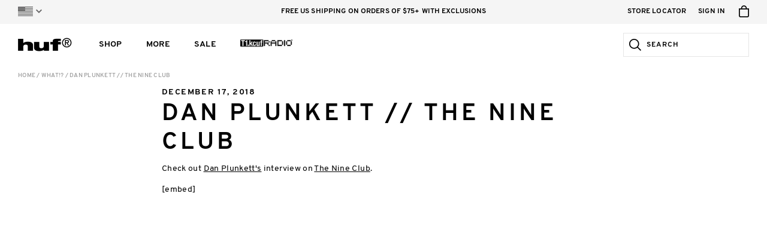

--- FILE ---
content_type: text/css
request_url: https://hufworldwide.com/cdn/shop/t/236/assets/huf_css_based_styles.css?v=99938818298639511591765840788
body_size: 705
content:
html,body,div,span,applet,object,iframe,h1,h2,h3,h4,h5,h6,p,blockquote,pre,a,abbr,acronym,address,big,cite,code,del,dfn,em,img,ins,kbd,q,s,samp,small,strike,strong,sub,sup,tt,var,b,u,i,center,dl,dt,dd,ol,ul,li,fieldset,form,label,legend,table,caption,tbody,tfoot,thead,tr,th,td,article,aside,canvas,details,embed,figure,figcaption,footer,header,hgroup,menu,nav,output,ruby,section,summary,time,mark,audio,video{margin:0;padding:0;border:0;font:inherit;font-size:100%;vertical-align:baseline}html{line-height:1}ol,ul{list-style:none}table{border-collapse:collapse;border-spacing:0}caption,th,td{text-align:left;font-weight:normal;vertical-align:middle}q,blockquote{quotes:none}q:before,q:after,blockquote:before,blockquote:after{content:"";content:none}a img{border:none}article,aside,details,figcaption,figure,footer,header,hgroup,main,menu,nav,section,summary{display:block}html{width:100%;height:100%;min-width:320px}body{position:relative;width:100%;height:100%;-webkit-text-size-adjust:none}*{outline:none}a{color:inherit;text-decoration:none}button,select{color:#000}.responsive-for-js{width:0;height:0;overflow:hidden}.clear{clear:both}.site-intro-container{position:fixed;top:0;left:0;width:100%;height:100%;background-color:#fff;z-index:9999999999}.faux-body-outer-container{height:100%}.faux-body-container{position:relative;height:100%}.faux-body-container.animating{overflow:hidden}.faux-body-container .faux-body.animating{position:absolute;left:0;top:0}.faux-body-container .faux-body.inactive{position:absolute;left:-100%;top:-99999px}.faux-body-container .faux-body-mask{width:100%;height:100%}.faux-body-container .faux-body-mask.animating{position:absolute;overflow:hidden}.faux-body{display:table;table-layout:fixed;height:100%;width:100%}.faux-body .faux-body-content-container{display:table-row;height:100%}.faux-body .faux-body-footer-container{display:table-row}.based-scrim{position:absolute;top:0;left:0;width:100%;height:100%}.based-scrim.hidden{display:none}.based-scrim.main{position:fixed}.based-modal-container{position:fixed}.based-modal-container.hidden{display:none}.based-modal-container .focus-catcher{margin:0;padding:0;border:none;outline:none;-moz-border-radius:0;-webkit-border-radius:0;border-radius:0;background-color:transparent;-webkit-appearance:none;-moz-appearance:none;display:block;height:0}.based-modal-container .modal-content-container .based-modal-content .modal-scroll-container.has-scrolling{overflow:hidden}.based-modal-container .modal-content-container .based-modal-content .modal-scroll-container.has-scrolling .modal-scroll{width:100%;padding-right:40px;overflow-y:scroll}.based-modal-container .modal-content-container .based-modal-content.measuring{line-height:0;font-size:0}.based-modal-container .modal-content-container .based-modal-content.measuring .modal-header,.based-modal-container .modal-content-container .based-modal-content.measuring .modal-content,.based-modal-container .modal-content-container .based-modal-content.measuring .modal-footer{display:inline-block}.based-drawer-container{position:relative}.based-drawer-container .drawer-inner-container .drawer-content-container .based-drawer-content .drawer-scroll-container.has-scrolling{overflow:hidden}.based-drawer-container .drawer-inner-container .drawer-content-container .based-drawer-content .drawer-scroll-container.has-scrolling .drawer-scroll{width:100%;padding-right:40px;overflow-y:scroll}.based-drawer-container .drawer-inner-container .drawer-content-container .based-drawer-content.measuring{line-height:0;font-size:0}.based-drawer-container .drawer-inner-container .drawer-content-container .based-drawer-content.measuring .drawer-header,.based-drawer-container .drawer-inner-container .drawer-content-container .based-drawer-content.measuring .drawer-content,.based-drawer-container .drawer-inner-container .drawer-content-container .based-drawer-content.measuring .drawer-footer{display:inline-block}.based-drawer-container .drawer-inner-container .drawer-content-container.animating{position:relative}.based-drawer-container .drawer-inner-container .drawer-content-container.animating .based-drawer-content{position:absolute;left:0;top:0;width:100%}.based-drawer-container.sliding .sliding-drawer-container{position:relative;overflow:hidden}.based-drawer-container.sliding .sliding-drawer-container.animating .drawer-inner-container{position:absolute;left:0;right:0;top:0;bottom:0;overflow:hidden}.based-drawer-container.sliding .sliding-drawer-container.animating .drawer-inner-container .sliding-drawer-content.sticky{position:absolute}.based-drawer-container.sliding .sliding-drawer-container.animating .drawer-inner-container .sliding-drawer-content.sticky.bottom-sticky{left:0;right:0;bottom:0;width:100%}.based-drawer-container.sliding .sliding-drawer-container.animating .drawer-inner-container .sliding-drawer-content.sticky.left-sticky{left:0;top:0}.based-drawer-container.sliding .sliding-drawer-container.animating .drawer-inner-container .sliding-drawer-content.sticky.right-sticky{right:0;top:0}.based-drawer-container.sliding.slides-from-side{height:0}.based-drawer-container.sliding.slides-from-side .sliding-drawer-container{position:absolute;top:0}.based-drawer-container.sliding.slides-from-side.slides-from-left .sliding-drawer-container{left:0}.based-drawer-container.sliding.slides-from-side.slides-from-right .sliding-drawer-container{right:0}.based-drawer-container.non-sliding.closed{overflow:hidden;height:0}.based-sliding-menu-container .slides-container{overflow:hidden}.based-sliding-menu-container .slides-container.animating{position:relative}.based-sliding-menu-container .slides-container.animating .slide-container{position:absolute;left:0;top:0;width:100%}.bar-text-container{display:block;position:relative}.bar-text-container .bar-canvas{position:absolute;left:0;top:0;width:100%;height:100%}.bar-text-container .test-text-container{display:block;height:0;overflow:hidden}.bar-text-container .bar-text{display:inline-block;position:relative}.bar-text-container .bar-text.drawn{background-color:transparent !important}.active-content-container .active-content.hidden{display:none}.infinite-scroll-loading-container{width:100%}.infinite-scroll-loading-container .infinite-scroll-loading-content{position:relative}.infinite-scroll-loading-container.hidden{display:none}.fade-in.fade-registered{opacity:0}.fade-in.fade-ready{-moz-transition:opacity 600ms ease-in-out;-o-transition:opacity 600ms ease-in-out;-webkit-transition:opacity 600ms ease-in-out;transition:opacity 600ms ease-in-out}.fade-in.faded{opacity:1}.menu-arrow-container{position:absolute;left:0;bottom:0;width:100%;height:0;pointer-events:none}.menu-arrow-container .menu-arrow{position:absolute;bottom:0;overflow:hidden}.menu-arrow-container .menu-arrow .arrow{position:absolute;left:50%;top:100%}.flickity-enabled{position:relative}.flickity-enabled:focus{outline:none}.flickity-enabled.is-draggable{-webkit-tap-highlight-color:transparent;-webkit-user-select:none;-moz-user-select:none;-ms-user-select:none;user-select:none}.flickity-enabled.is-draggable .flickity-viewport{cursor:move;cursor:-webkit-grab;cursor:grab}.flickity-enabled.is-draggable .flickity-viewport.is-pointer-down{cursor:-webkit-grabbing;cursor:grabbing}.flickity-enabled.is-fade .flickity-slider>*{pointer-events:none;z-index:0}.flickity-enabled.is-fade .flickity-slider>.is-selected{pointer-events:auto;z-index:1}.flickity-watch-css:after{display:none;content:'flickity'}.flickity-watch-css.disabled:after{content:''}


--- FILE ---
content_type: text/javascript
request_url: https://hufworldwide.com/cdn/shop/t/236/assets/huf_js_huf_scripts.js?v=97283879571860821141765840788
body_size: 10844
content:
based.class({namespace:"hufxxx",name:"BaseHomePlug","class":{construct:function(a,b){this.container=a;this.homePlugs=b;this.isSecondary=this.container.hasClass("secondary");this.isRight=this.container.hasClass("right")},onContentHeightChange:function(){this.plugsPair&&this.plugsPair.size()},size:function(){}}});based.class({namespace:"hufxxx",name:"BaseProductDetail","class":{construct:function(a,b){var c=this;this.container=a;this.isMain=based.getOption(b,"isMain");this.content=this.container.find(".product-detail-content");this.imagesColumn=this.content.find(".product-images-container");this.detailsColumn=this.content.find(".product-details-container");this.isComingSoon=this.container.hasClass("coming-soon");var d=this.container.hasClass("has-opaque-images"),e=this.container.hasClass("bot-check"),f=this.container.data("swatches"),
h=f?SwatchesUtil.getSwatchMap(f):null,h=h?SwatchesUtil.getAddToCartSwatchesData(h,f):null,l=this.container.find(".product-images-content-container");l.find(".product-images-content").length?this.productImagesArea=new ProductImagesArea(l,{swatchesData:f,hasOpaqueImages:d,alwaysSlideshow:!this.isMain}):this.productImagesArea=null;this.productDetailsContent=this.container.find(".product-details-content-container");this.priceContainer=this.container.find(".product-price-container");this.isMain&&(this.paymentOptionsView=
new PaymentOptionsView("product-detail"),this.priceContainer.append(this.paymentOptionsView.getContainer()));f=this.container.find(".product-style-container");f.length&&(this.styleContainer=f);f=this.container.find(".sold-out-notify-container");f.length&&(this.soldOutNotify=new SoldOutNotify(f,function(a){log("notify variant selected "+a);c.productOptions&&c.productOptions.setVariant(a)},function(){c.onContentHeightChange()}),this.isComingSoon&&this.soldOutNotify.show());f=this.container.find(".unavailable-prompt-container");
f.length&&(this.unavailablePromptContainer=new ToggleContainer(f,250,!0),f.find(".prompt-link").bind("mousedown",function(a){a.preventDefault()}),f.find(".prompt-link").bind("click",function(a){a.preventDefault();c.soldOutNotify&&(c.soldOutNotify.toggleContainer.isOpen?c.soldOutNotify.hide():c.soldOutNotify.show())}));this.addProductForm=this.container.find(".add-product-form");this.responsiveState=huf.responsiveStateManager.addCallback([768],function(){c.onResponsiveStateChange()});this.isMain&&
(huf.fontsWatcher.addCallback(function(){c.size()}),$(window).bind("resize",function(){c.size()}));this.onResponsiveStateChange();f=this.addProductForm.data("add-to-cart");l=this.addProductForm.find(".product-options-container");l.find(".option-select").data("options",f.options);this.productOptions=new ProductOptions(l,{productDetailView:this,swatchesData:h,variantSelectCallback:function(a,b){c.updateVariant(a,b)},imageSelectCallback:function(a){c.productImagesArea&&a&&c.productImagesArea.showImageById(a)},
displayOnly:this.isComingSoon,hasOpaqueImages:d});d=this.addProductForm.find(".dynamic-payment-button-container");d.length&&new DynamicContentContainer(d,function(){c.onContentHeightChange()});this.addToCartHeadsUp=new HeadsUpArea(this.addProductForm.find(".add-to-cart-heads-up-container"),function(){c.onContentHeightChange()});this.addToCartHeadsUp.addMessage("low",{type:"notice",text:huf.config.get("qtyLowMessage"),noCtaIcon:!0,isHidden:!0});this.addToCartHeadsUp.addMessage("last",{type:"notice",
text:huf.config.get("qtyLastMessage"),noCtaIcon:!0,isHidden:!0});this.addToCartHeadsUp.addMessage("not_allowed",{type:"notice",text:huf.config.get("qtyLimitMessage"),noCtaIcon:!0,isHidden:!0});this.addToCartArea=new AddToCartArea(this.addProductForm.find(".add-to-cart-area-container"),{productId:this.productId,productDetailView:this,addVerificationAttribute:e});huf.cartController.addAddToCartArea(this.addToCartArea);e=this.container.find(".expanding-sections-container");if(e.length){var d=e.find(".expanding-section-container"),
k=null,g=null;d.each(function(a,b){b=$(b);var c=b.find(".modal-page-link");if(c.length){var d=c.eq(0).data("modal-page-handle");if(d&&-1!=d.indexOf("size"))return k=b,g=c,!1}});k&&(k.detach(),this.productOptions.hasSizeOption&&(g.removeClass("section-header-link"),g.addClass("option-guide-link"),d=$('<div class="option-guide-link-container"></div>'),d.append(g),this.productOptions.sizeOptionController.container.append(d)));d=e.find(".expanding-section-container");d.length&&new ExpandingSections(e,
{heightChangeCallback:function(){c.onContentHeightChange()}})}this.productOptions.init();e=this.container.find(".cart-motivator-view-container");e.length&&(!this.isComingSoon&&!this.productOptions.allSoldOut)&&(e=new CartMotivatorView(e,function(){c.onContentHeightChange()}),huf.cartMotivator.addView(e))},updateVariant:function(a,b){void 0===b&&(b=!1);var c=this;this.isMain&&(a&&!this.isComingSoon)&&huf.ajaxController.setPageQuery("variant="+a);this.productOptions.getSelectedColor();this.priceContainer.find(".product-price").each(function(b,
e){e=$(e);var f=a&&String(e.data("variant-id"))==a;!a&&0==b&&(f=!0);f?(e.addClass("current"),c.paymentOptionsView&&c.paymentOptionsView.updateFromElement(e)):e.removeClass("current")});this.styleContainer&&this.styleContainer.find(".product-style").each(function(b,c){c=$(c);var f=a&&String(c.data("variant-id"))==a;!a&&0==b&&(f=!0);f?c.addClass("current"):c.removeClass("current")});this.addToCartArea&&(this.isComingSoon?this.addToCartArea.setButton("coming-soon"):(this.addToCartArea.setAddOptions(a),
a||this.productOptions.allSoldOut?b?this.addToCartArea.setButton("add-to-cart"):this.addToCartArea.setButton("sold-out"):this.addToCartArea.setButton("sold-out")));this.soldOutNotify&&(this.productOptions.allSoldOut||this.isComingSoon||a&&!b?(this.soldOutNotify.show(this.productOptions.variantId),this.unavailablePromptContainer&&this.unavailablePromptContainer.close()):(this.soldOutNotify.hide(),this.unavailablePromptContainer&&this.unavailablePromptContainer.open()));this.addToCartHeadsUp&&this.addToCartHeadsUp.updateMessages()},
onResponsiveStateChange:function(){this.size()},onContentHeightChange:function(){},size:function(){if(0==this.responsiveState.currentBreakIndex)this.imagesColumn.css("width",""),this.detailsColumn.css("width","");else{var a=this.content.width();0.5<=this.content[0].getBoundingClientRect().width%0&&(a-=1);this.setColumnWidths(a)}},setColumnWidths:function(a){}}});based.class({namespace:"hufxxx",name:"HomePlugs","class":{construct:function(a){var b=this;this.container=a;this.controllerDatas=[];var c=null;this.container.find(".home-plug-container").each(function(a,e){e=$(e);var f=e.data("type"),h;switch(f){case "hero":h=new hufxxx.HomePlugHero(e,b);break;case "listing":h=new hufxxx.HomePlugListing(e,b);break;case "product":h=new hufxxx.HomePlugProduct(e,b)}f={type:f,controller:h};e.hasClass("secondary")?(c||(c=[]),c.push(f),2==c.length&&(f={type:"pair",controller:new hufxxx.HomePlugsPair(c,
b)},c=null)):c&&(b.controllerDatas.push({type:"pair",controller:new hufxxx.HomePlugsPair(c,b)}),c=null);c||b.controllerDatas.push(f)});c&&this.controllerDatas.push({type:"pair",controller:new hufxxx.HomePlugsPair(c,this)});this.container.bind("focusin",function(){b.container.addClass("has-focus")});this.container.bind("focusout",function(){setTimeout(function(){$.contains(b.container[0],$(":focus")[0])||b.container.removeClass("has-focus")},0)});this.responsiveState=huf.responsiveStateManager.addCallback([768,
1024],function(){});$(window).bind("resize",function(){b.size()});huf.fontsWatcher.addCallback(function(){b.size()});b.size()},size:function(){for(var a,b=0,c=this.controllerDatas.length;b<c;b++)a=this.controllerDatas[b],a.controller.size()}}});based.class({namespace:"hufxxx",name:"HomePlugsPair","class":{construct:function(a,b){this.controllerDatas=a;this.homePlugs=b;this.container=$('<div class="home-plugs-pair-container"></div>');for(var c,d=0,e=this.controllerDatas.length;d<e;d++)c=this.controllerDatas[d],c=c.controller,0==d&&c.container.before(this.container),this.container.append(c.container),c.plugsPair=this;this.container.append('<div class="clear"></div>')},size:function(){if(0==this.homePlugs.responsiveState.currentBreakIndex)for(var a=
0,b=this.controllerDatas.length;a<b;a++)controller=this.controllerDatas[a].controller,controller.isSecondary&&(controller.container.css("width",""),controller.container.css("margin-left",""));else{var a=this.container.width(),b=1==this.homePlugs.responsiveState.currentBreakIndex?20:28,c=Math.round(0.5*(a-b)),a=GridSizer.getPaddings(2,c,b,a),b=this.controllerDatas[0].controller,c=this.controllerDatas[1]?this.controllerDatas[1].controller:null,d=b,e=c;b.isRight&&(e=b,d=c?c:null);d&&d.container.width(a.widths[0]);
e&&(e.container.width(a.widths[1]),e.container.css("margin-left",SiteBasics.pxStr(a.paddings[0])))}c=!1;if(0<this.homePlugs.responsiveState.currentBreakIndex&&2==this.controllerDatas.length&&(a=this.controllerDatas[0],b=this.controllerDatas[1],a.type!=b.type&&("hero"==a.type||"hero"==b.type)))"hero"==a.type?(c=b.controller,a=a.controller):(c=a.controller,a=b.controller),c.size(),b=c.container.height(),a.container.find(".image-spacer").css("padding-bottom","0"),a.container.find(".image-spacer").height(b),
a.size(),c=!0;if(!c){a=0;for(b=this.controllerDatas.length;a<b;a++)controller=this.controllerDatas[a].controller,"hero"==this.controllerDatas[a].type&&(controller.container.find(".image-spacer").css("padding-bottom",""),controller.container.find(".image-spacer").css("height","")),controller.size()}}}});based.class({namespace:"hufxxx",name:"HomePlugListing","super":"hufxxx.BaseHomePlug","class":{construct:function(a,b){var c=this;this.super.call(this,a,b);this.listingContainerContainer=this.container.find(".plug-listing-container");var d={autosize:!1,listingOptions:hufxxx.site.getProductsListingOptions({isSecondary:this.isSecondary}),heightChangeCallback:function(){c.onContentHeightChange()}},e=this.listingContainerContainer.find(".listing-section-container");this.listingSection=new hufxxx.ListingSection(e,
{contentReadyCallback:function(a){a=a.find(".listing-slider-container");a.addClass("captured");a.find(".listing-container").addClass("captured");c.listingSlider=based.new(this,"hufxxx.ProductsListingSlider",a,d)},heightChangeCallback:function(){c.onContentHeightChange()}})},size:function(){this.listingSection.size();this.listingSlider&&this.listingSlider.size()}}});based.class({namespace:"hufxxx",name:"HomePlugHero","super":"hufxxx.BaseHomePlug","class":{construct:function(a,b){var c=this;this.super.call(this,a,b);this.imageContainer=this.container.find(".image-container");this.image=this.imageContainer.find(".image");this.image.bind("load",function(){c.size()});this.imageSrcOriginal=this.image.attr("src");this.imageSrcSquare=this.image.data("src-square");this.imageSrcWide=this.image.data("src-wide");this.textContent=this.container.find(".text-content-container").find(".text-content");
this.textContainer=this.textContent.find(".text-container");this.buttonContainer=this.textContent.find(".button-container");this.hasButton=0<this.buttonContainer.length},setImageMode:function(a){},size:function(){var a=0==this.homePlugs.responsiveState.currentBreakIndex?a="square":a="wide";switch(a){case "square":a=this.imageSrcSquare;break;case "wide":a=this.imageSrcWide;break;default:a=this.imageSrcOriginal}this.image.attr("src")!=a&&this.image.attr("src",a);this.image.css("width","");this.image.css("height",
"");this.image.css("left","");this.image.css("top","");this.hasButton&&(this.textContainer.css("height",""),this.textContainer.css("top",""),this.buttonContainer.css("top",""));if(0==this.homePlugs.responsiveState.currentBreakIndex||!this.isSecondary)this.imageContainer.css("height",""),this.textContent.css("top","");if(0==this.homePlugs.responsiveState.currentBreakIndex&&this.hasButton){a=this.buttonContainer.outerWidth();this.textContainer.css("padding-right",based.pxStr(a));var b=this.textContainer.outerHeight(),
a=this.buttonContainer.outerHeight(),b=b-a;0<b?this.buttonContainer.css("top",based.pxStr(Math.round(0.5*b))):0>b&&(this.textContainer.css("top",based.pxStr(Math.round(-0.5*b))),this.textContent.height(a))}b=this.imageContainer.width();a=this.imageContainer.height();if(0<this.homePlugs.responsiveState.currentBreakIndex){var c=this.textContent.outerHeight(),d;d=c-a;0<d&&!this.isSecondary&&(a+=d,this.imageContainer.height(a));d=a-c;0<d&&this.textContent.css("top",SiteBasics.pxStr(Math.round(0.5*d)))}c=
new Resizer(this.image.width(),this.image.height());c.fitSize(b,a);this.image.width(c.w);b=Math.round(0.5*(b-c.w));a=Math.round(0.5*(a-c.h));this.image.css("left",SiteBasics.pxStr(b));this.image.css("top",SiteBasics.pxStr(a))}}});based.class({namespace:"hufxxx",name:"HomePlugProduct","super":"hufxxx.BaseHomePlug","class":{construct:function(a,b){var c=this;log("hello?");this.super.call(this,a,b);var d=a.find(".product-detail-container");d.length&&(d.addClass("captured"),this.productDetail=based.new(this,"hufxxx.PlugProductDetail",d,{heightChangeCallback:function(){c.onContentHeightChange()}}))},size:function(){this.productDetail&&this.productDetail.size()}}});based.class({namespace:"hufxxx",name:"HufSite","super":"based.BaseSite","class":{construct:function(a){this.super.call(this,{fontLoaderClass:"huf",hasShopify:!0,configData:a,introOptions:{callback:function(){}}})},init:function(){this.super.call(this);this.pantsFitSelections=[]},getPantsFitSelection:function(a){for(var b,c,d=0,e=this.pantsFitSelections.length;d<e;d++)if(b=this.pantsFitSelections[d],c=b.container.closest($("*").has(".products-listing-container")).find(".products-listing-container"),
c.length&&c[0]==a.container[0]&&(c=a.container.closest($("*").has(".pants-fit-selection-container")).find(".pants-fit-selection-container"),c.length&&c[0]==b.container[0]))return b;return null},createListingSlider:function(a){a.find(".listing-container").hasClass("products")&&based.new(this,"hufxxx.ProductsListingSlider",a,{listingOptions:this.getProductsListingOptions()})},getProductsListingOptions:function(a){var b={gridOptions:{gridSizing:[{numCols:2,padding:20},{breakPoint:768,numCols:3,padding:20},
{breakPoint:1024,numCols:4,padding:28}]}};based.getOption(a,"isSecondary")&&(b.gridOptions.gridSizing=[{numCols:2,padding:20},{breakPoint:768,numCols:2,padding:20},{breakPoint:1024,numCols:2,padding:28}]);return b},sweepContent:function(a){void 0===a&&(a=$(document));var b=this;tmp=a.find(".home-plugs-container");tmp.length&&new hufxxx.HomePlugs(tmp);a.find(".pants-fit-selection-container").each(function(a,d){b.pantsFitSelections.push(based.new(b,"hufxxx.PantsFitSelection",$(d)))});a.find(".listing-section-container").each(function(a,
b){new hufxxx.ListingSection($(b))});a.find(".listing-slideshow-container").not(".captured").each(function(a,d){$(d).addClass("captured");$(d).find(".listing-container").addClass("captured");new based.ListingSlideshow($(d),{slideshowOptions:{matchItemContentHeight:!1,wrap:!1,dotsOptions:{containerClass:"listing-slideshow"}},listingControllerClass:"hufxxx.ProductsListing",listingOptions:b.getProductsListingOptions()})});a.find(".listing-slider-container").not(".captured").each(function(a,d){$(d).addClass("captured");
$(d).find(".listing-container").addClass("captured");b.createListingSlider($(d))});a.find(".listing-container.products").not(".captured").each(function(a,d){var e=b.getProductsListingOptions();based.new(this,"hufxxx.ProductsListing",$(d),e)});a.find(".product-detail-container").not(".captured").each(function(a,b){based.new(this,"hufxxx.MainProductDetail",$(b))})}}});based.class({namespace:"hufxxx",name:"MainProductDetail","super":"BaseProductDetail","class":{construct:function(a){this.super.call(this,a,{isMain:!0});this.imagesStickyContent=new StickyScrollingContent(this.imagesColumn);this.detailsStickyContent=new StickyScrollingContent(this.detailsColumn);this.stickyContentId=huf.stickyContentManager.addContentPair(this.imagesStickyContent,this.detailsStickyContent,this.content);huf.stickyContentManager.enableStickyContent(this.stickyContentId)},onResponsiveStateChange:function(){this.stickyContentId&&
(0==this.responsiveState.currentBreakIndex?huf.stickyContentManager.disableStickyContent(this.stickyContentId,!0):huf.stickyContentManager.enableStickyContent(this.stickyContentId));this.super.call(this)},onContentHeightChange:function(){this.stickyContentId&&0<this.responsiveState.currentBreakIndex&&huf.stickyContentManager.updateStickyContent(this.stickyContentId)},setColumnWidths:function(a){var b=420,c=Math.floor(0.5*a);b>c&&(b=c);this.imagesColumn.width(a-b);this.detailsColumn.width(b);this.stickyContentId&&
(a=this.content.offset().left,c=SiteBasics.cssAsNumber(this.content,"padding-left"),this.imagesStickyContent.updateStickyX(a+c),this.detailsStickyContent.updateStickyX(a+c+this.content.width()-b),huf.stickyContentManager.updateStickyContent(this.stickyContentId))}}});based.class({namespace:"hufxxx",name:"PlugProductDetail","super":"BaseProductDetail","class":{construct:function(a,b){this.heightChangeCallback=based.getOption(b,"heightChangeCallback");this.super.call(this,a,b)},setColumnWidths:function(a){var b=SiteBasics.cssAsNumber(this.productDetailsContent,"padding-left"),b=Math.round(0.5*(a-b)),c=a-b;log(a,b,c);this.imagesColumn.width(b);this.detailsColumn.width(c)},onContentHeightChange:function(){this.heightChangeCallback&&this.heightChangeCallback.call()}}});based.class({namespace:"hufxxx",name:"PantsFitSelection","class":{construct:function(a){var b=this;this.container=a;a=this.container.find(".listing-slider-container");a.addClass("captured");based.new(this,"hufxxx.PantsFitListingSlider",a);this.items=[];setTimeout(function(){b.captureItems()},0)},captureItems:function(){var a=this;this.container.find(".listing-item-container").each(function(b,c){c=$(c);var d=c.data("filter-value");d.constructor===Array&&(d=JSON.stringify(d));var e={container:c,itemContent:c.find(".item-content"),
filterValue:d};a.items.push(e);d=c.find(".item-link");d.unbind("click");d.bind("click",function(b){a.productsListingAlgolia&&e.itemContent.hasClass("active")&&(b.preventDefault(),a.productsListingAlgolia.removeActiveFilter(e.filterValue))})})},setSelectedItem:function(a){log("update pants fit selection!!!",a);for(var b,c=0,d=this.items.length;c<d;c++)b=this.items[c],log(b.filterValue,a),-1!=$.inArray(b.filterValue,a)?b.itemContent.addClass("active"):b.itemContent.removeClass("active")}}});based.class({namespace:"hufxxx",name:"AlgoliaLoader","class":{construct:function(a){var b=this;this.collectionHandle=based.getOption(a,"collectionHandle");this.itemLimit=based.getOption(a,"itemLimit");this.itemsCallback=based.getOption(a,"itemsCallback");this.instantSearch=instantsearch({indexName:huf.config.get("algoliaProductsIndex"),searchClient:huf.algoliaController.searchClient});var c=instantsearch.connectors.connectPagination(function(a,c){b.onAlgoliaPagination(a,c)});this.instantSearch.addWidgets([c({})]);
c=instantsearch.connectors.connectHits(function(a,c){b.onAlgoliaHits(a,c)});this.instantSearch.addWidgets([c({})]);(a=based.getOption(a,"context"))&&this.setContext(a)},setContext:function(a){a=a.split(/: ?/);var b={hitsPerPage:1E3,clickAnalytics:!0};switch(a[0]){case "search":b.query=a[1];b.distinct=!1;break;case "collection":this.collectionHandle=a[1],b.filters='collections:"'+a[1]+'"',b.distinct=!1}this.instantSearch.addWidgets([instantsearch.widgets.configure(b)])},start:function(){this.allHits=
[];this.instantSearch.start()},onAlgoliaPagination:function(a,b){b||(1<a.nbPages?(this.isPaginating=!0,this.numPages=a.nbPages,this.paginationRenderOptions=a):(this.isPaginating=!1,this.paginationRenderOptions=null))},onAlgoliaHits:function(a,b){var c=this;if(!b){var d=a.results.page;if(0==d||!this.hitsByPage)this.hitsByPage=[],this.queryIDByPage=[],this.resultsIndex=a.results.index;if(a.results.hits.length)if(this.allHits=this.allHits.concat(a.results.hits),this.hitsByPage[d]=a.results.hits,this.queryIDByPage[d]=
a.results.queryID,ProductUtil.getProductsFromAlgoliaHits(this.allHits,null,null,!0)>=this.itemLimit)this.onHitsReady();else if(this.isPaginating&&d<this.numPages-1){var e=d+1;setTimeout(function(){c.paginationRenderOptions.refine(e)},0)}else this.onHitsReady();else this.onHitsReady()}},onHitsReady:function(){for(var a=$([]),b=ProductUtil.getProductsFromAlgoliaHits(this.allHits,this.resultsIndex,this.queryIDByPage[0]),c,d=0,e=b.length;d<e;d++){c=b[d];if(this.itemLimit&&a.length>=this.itemLimit)break;
c=this.collectionHandle?ProductUtil.getProductsGridItemHTML(c,this.collectionHandle,!0):ProductUtil.getProductsGridItemHTML(c,null,!0);a=a.add($(c))}this.itemsCallback&&this.itemsCallback.call(this,a)}}});based.class({namespace:"hufxxx",name:"ProductsListingSlider","super":"based.ListingSlider","class":{construct:function(a,b){var c=this;this.numItems=a.find(".listing-item-container").length;var d={autosize:based.getOption(b,"autosize",!0),noSlidingUseListingSizing:!0,listingControllerClass:"hufxxx.ProductsListing",listingOptions:based.getOption(b,"listingOptions"),sliderOptions:{align:"left",isDraggingCallback:function(a){c.sliderOrBarIsDragging=a;if(!a)c.onSliderDraggingEnd()},barOptions:{containerClass:"listing-slideshow",
isDraggingCallback:function(a){c.sliderOrBarIsDragging=a;if(!a)c.onSliderDraggingEnd()}},heightChangeCallback:based.getOption(b,"heightChangeCallback")},peekCallback:function(a,b){return 0==c.responsiveSwitch.index&&2<c.numItems?20:0}};based.environment.rolloverEnabled&&(d.sliderOptions.groupCells=!1,d.sliderOptions.scrollCallback=function(){c.updateSliderFadeItems()});this.responsiveSwitch=based.environment.responsiveSwitchManager.addSwitch([768],function(){c.onResponsiveSwitch()});this.super.call(this,
a,d);if(based.environment.rolloverEnabled){this.alphaTween=new based.BinaryTweener({time:250,onUpdate:function(a){c.sliderAlpha=a;c.updateSliderFadeItems()},onComplete:function(a){}});if(this.sliderHoverFadeEnabled)this.alphaTween.on(0);else this.alphaTween.off(0);this.container.bind("mouseenter",function(){c.sliderHoverFadeEnabled&&(c.mouseIsOver=!0,c.alphaTween.on())});this.container.bind("mouseleave",function(){if(c.sliderHoverFadeEnabled&&(c.mouseIsOver=!1,!c.sliderOrBarIsDragging))c.onMouseOut()})}this.onResponsiveSwitch()},
onResponsiveSwitch:function(){0==this.responsiveSwitch.index?(this.sliderHoverFadeEnabled=!1,this.container.find(".listing-item-container").css("opacity","")):this.sliderHoverFadeEnabled=!0},onSliderDraggingEnd:function(){if(!this.mouseIsOver)this.onMouseOut()},onMouseOut:function(){this.alphaTween.off();this.slider&&this.slider.moveToNearestItem()},updateSliderFadeItems:function(){if(this.sliderHoverFadeEnabled&&based.environment.rolloverEnabled&&this.slider&&this.slider.cellsForScroll)for(var a,
b=0,c=this.slider.cellsForScroll.length;b<c;b++)a=this.slider.cellsForScroll[b],a.cellContainer.css("opacity",Math.max(this.sliderAlpha,a.percentSelected))},size:function(){this.super.call(this);this.updateSliderFadeItems()}}});based.class({namespace:"hufxxx",name:"PantsFitListingItem","super":"based.BasicListingItem","class":{construct:function(a,b){log("pants fit listing item");this.super.call(this,a,{});this.itemContent=this.container.find(".item-content");this.imageContainer=this.itemContent.find(".image-container");this.image=this.imageContainer.find(".image");this.textContainer=this.itemContent.find(".text-container");var c=this.textContainer.find(".name-container").find(".name-image"),d=c.attr("src");log(d);$.ajax({url:d,
dataType:"xml",success:function(a){a=$(a.rootElement.outerHTML);a.removeAttr("id");a.attr("class","name-svg");c.after(a);c.remove()}})},xxx:function(){}}});based.class({namespace:"hufxxx",name:"ProductsListingCTAItem","super":"based.BasicListingItem","class":{construct:function(a,b){this.super.call(this,a);this.itemContent=this.container.find(".item-content");var c=this.itemContent.find(".image");c.length&&(this.image=c,this.itemContent.addClass("has-image"));this.itemLink=this.itemContent.find(".item-link");c=this.itemLink.find(".text");c.length&&(this.text=c)},size:function(){var a=this.itemContent.width(),b=this.itemContent.outerHeight(),c;if(this.image){this.image.css("width",
"");var d=new based.Resizer(this.image.width(),this.image.height());d.fitSize(a,b);a=Math.round(0.5*(a-d.w));c=Math.round(0.5*(b-d.h));this.image.width(d.w);this.image.css("left",based.pxStr(a));this.image.css("top",based.pxStr(c))}this.text&&(d=this.text.outerHeight(),c=Math.round(0.5*(b-d)),this.text.css("top",based.pxStr(c)))}}});based.class({namespace:"hufxxx",name:"ListingSection","class":{construct:function(a,b){var c=this;this.container=a;this.minItems=this.container.data("min-items");this.minItems||(this.minItems=0);this.maxItems=this.container.data("max-items");this.maxItems||(this.maxItems=Number.POSITIVE_INFINITY);this.ignoreProductIds=this.container.data("ignore-product-ids");this.ignoreProductIds||(this.ignoreProductIds=[]);this.criteria=this.container.data("criteria");this.criteria||(this.criteria=[]);this.contentReadyCallback=
based.getOption(b,"contentReadyCallback");this.heightChangeCallback=based.getOption(b,"heightChangeCallback");this.content=this.container.find(".listing-section-content");var d=this.container.find(".listing-section-source");if(d.length)this.showLoading(),this.sources=[],d.detach(),d.each(function(a,b){b=$(b);var d={type:b.data("type"),container:b,items:$([]),itemIds:[],data:{}};c.sources.push(d)}),this.sources.push({type:null,container:this.content.find(".listing-container"),items:$([]),itemIds:[],
data:{isOriginal:!0}}),this.loadNextSource(!0);else this.onContentReady()},size:function(){if(this.hasHeader&&this.hasCta){var a=this.listingHeader.width(),b=Math.ceil(this.ctaContainer[0].getBoundingClientRect().width);this.title.width(a-b)}},showLoading:function(){log("show loading!!");this.content.detach();this.contentIsDetached=!0;this.loadingContainer=$('<div class="loading-container"></div>');this.loadingIcon=new LoadingIcon;this.loadingContainer.append(this.loadingIcon.container);this.loadingContainer.height(300);
this.container.append(this.loadingContainer);this.loadingIcon.show()},onContentReady:function(){var a=this,b=$.Deferred();this.loadingIcon?this.loadingIcon.hide(1,function(){b.resolve()}):b.resolve();$.when(b.promise()).then(function(){a.contentIsDetached&&(a.container.append(a.content),a.content.addClass("hidden"));var b=a.content.find(".listing-header-container");b.length&&(a.hasHeader=!0,a.listingHeader=b,a.title=a.listingHeader.find(".title"),a.ctaContainer=a.listingHeader.find(".cta-container"),
a.ctaContainer.length&&(a.hasCta=!0));var b=a.content.find(".listing-container"),d=b.data("cta-url"),e=b.data("cta-text"),f=b.data("cta-image");d&&(d=$('<div class="listing-item-container cta-item"><div class="item-content">'+(f?'<img class="image" src="'+f+'" alt="'+e+'" />':"")+'<a class="item-link" href="'+d+'">'+(e?'<span class="text">'+e+'<span class="icon"></span></span>':"")+"</a></div></div>"),b.find(".listing-items-container").append(d));a.contentReadyCallback?a.contentReadyCallback.call(this,
a.content):hufxxx.site.sweepContent(a.content);if(a.content.hasClass("hidden")){a.content.removeClass("hidden");var h=a.container.height();a.container.height(h);a.loadingIcon&&a.loadingContainer.remove();a.content.css("opacity",0);var l;new OneTimeTween({time:250,onUpdate:function(b){l=a.content.height();a.container.height(h+b*(l-h));a.content.css("opacity",b);a.heightChangeCallback&&a.heightChangeCallback.call()},onComplete:function(){a.container.css("height","")}})}})},loadNextSource:function(a){a?
this.sourceIndex=0:this.sourceIndex++;if(a=this.sources[this.sourceIndex])switch(this.currentSource=a,this.currentSource.type){case "algolia":this.loadAlgoliaSource();break;case "section":this.loadSectionSource();break;default:this.loadHtmlSource()}else this.onAllSourcesLoaded()},parseSourceItems:function(a){var b=this,c=this.currentSource;a.each(function(a,e){e=$(e);var f=e.data("product-id");if(!b.validateSourceItem(e,f))return!0;c.items=c.items.add(e);c.itemIds.push(f);if(c.items.length>=b.maxItems)return!1})},
validateSourceItem:function(a,b){return!b||-1!=$.inArray(b,this.ignoreProductIds)||-1!=$.inArray(b,this.currentSource.itemIds)||-1!=$.inArray("no_sale",this.criteria)&&a.find(".sale-price").length?!1:!0},onSourceReady:function(){var a=this.currentSource;this.minItems&&a.items.length>=this.minItems?this.acceptSource(a):this.loadNextSource()},onAllSourcesLoaded:function(){this.onContentReady()},acceptSource:function(a){log("accept source!",a);a.data.isOriginal||(this.content.find(".listing-item-container").remove(),
this.content.find(".listing-items-container").append(a.items));this.onContentReady()},loadHtmlSource:function(){var a=this.currentSource.container.find(".listing-item-container");this.parseSourceItems(a);this.onSourceReady()},loadSectionSource:function(){var a=this.currentSource,b=a.container.data("urls");b||(b=[a.container.data("url")]);b?(a.data.urls=b,this.loadNextSectionSourceUrl(!0)):this.loadNextSource()},loadNextSectionSourceUrl:function(a){var b=this,c=this.currentSource;log("load next section source url");
a?c.data.urlIndex=0:c.data.urlIndex++;if(a=c.data.urls[c.data.urlIndex])a=$('<div class="loaded-theme-section-container" data-url="'+a+'"></div>'),new LoadedThemeSection(a,{contentCallback:function(a){a=a.find(".listing-item-container");b.parseSourceItems(a);if(b.currentSource.items.length>=b.maxItems)b.onSourceReady();else b.loadNextSectionSourceUrl()}});else this.onSourceReady()},loadAlgoliaSource:function(){var a=this,b=this.currentSource.container.data("context");b?based.new(this,"hufxxx.AlgoliaLoader",
{context:b,itemLimit:this.maxItems,itemsCallback:function(b){a.parseSourceItems(b);a.onSourceReady()}}).start():this.loadNextSource()}}});based.class({namespace:"hufxxx",name:"ProductsListing","super":"based.BasicListing","class":{construct:function(a,b){b.itemControllerClass="hufxxx.ProductsListingItem";var c={noSwatches:a.hasClass("no-swatches")};b.itemControllerCallback=function(a){return a.hasClass("cta-item")?based.new(this,"hufxxx.ProductsListingCTAItem",a):based.new(this,"hufxxx.ProductsListingItem",a,c)};this.super.call(this,a,b)},sizeRowItems:function(a){this.super.call(this,a)}}});based.class({namespace:"hufxxx",name:"PantsFitListing","super":"based.BasicListing","class":{construct:function(a,b){b.itemControllerClass="hufxxx.PantsFitListingItem";this.super.call(this,a,b)},sizeRowItems:function(a){this.super.call(this,a);if(a=this.getControllersForItems(a)){for(var b,c=0,d=0,e=a.length;d<e;d++)b=a[d],b.container.css("height",""),b.textContainer.css("height",""),itemHeight=b.textContainer.height(),itemHeight>c&&(c=itemHeight);d=0;for(e=a.length;d<e;d++)b=a[d],b.textContainer.height(c)}}}});based.class({namespace:"hufxxx",name:"PantsFitListingSlider","super":"based.ListingSlider","class":{construct:function(a,b){var c=this;this.numItems=a.find(".listing-item-container").length;var d={autosize:based.getOption(b,"autosize",!0),noSlidingUseListingSizing:!0,listingControllerClass:"hufxxx.PantsFitListing",listingOptions:{gridOptions:{gridSizing:[{numCols:2,padding:2},{breakPoint:768,numCols:3,padding:2}]}},sliderOptions:{align:"left",isDraggingCallback:function(a){c.sliderOrBarIsDragging=
a}},peekCallback:function(a,b){return 0==c.responsiveSwitch.index&&2<c.numItems?Math.round(0.15*based.environment.windowWatcher.winWidth):0}};based.environment.rolloverEnabled&&(d.sliderOptions.groupCells=!1);this.responsiveSwitch=based.environment.responsiveSwitchManager.addSwitch([768],function(){c.onResponsiveSwitch()});this.super.call(this,a,d);based.environment.rolloverEnabled&&this.container.bind("mouseleave",function(){if(!c.sliderOrBarIsDragging)c.onMouseOut()});this.onResponsiveSwitch()},
onResponsiveSwitch:function(){},onSliderDraggingEnd:function(){this.onMouseOut()},onMouseOut:function(){this.slider&&this.slider.moveToNearestItem()}}});based.class({namespace:"hufxxx",name:"ProductsListingItem","super":"based.BasicListingItem","class":{construct:function(a,b){this.super.call(this,a,{sizeOnImageLoad:!1,autoload:!1});this.noSwatches=based.getOption(b,"noSwatches");this.itemContent=this.container.find(".item-content");this.productId=String(this.container.data("product-id"));this.imagesContainer=this.itemContent.find(".images-container");this.mainImage=this.imagesContainer.find(".main-image");this.altImages=this.imagesContainer.find(".alt-image");
this.textContainer=this.itemContent.find(".text-container");this.itemLinks=$([]);this.imagesContainer.addClass("loading");this.imagesById=[];this.imagesLink=this.itemContent.find(".images-link");this.textLink=this.itemContent.find(".text-link");this.originalLinkUrl=this.imagesLink.attr("href");this.itemLinks=this.imagesLink.add(this.textLink);this.init()},init:function(){this.initialized||(this.initialized=!0,this.onInit())},setActive:function(a){a?this.itemContent.addClass("active"):this.itemContent.removeClass("active")},
onInit:function(){var a=this,b=this.container.data("rollover-images"),c=[];if(b){this.altImages.remove();this.altImages=$([]);for(var d,e=0,f=b.length;e<f;e++)d=b[e],c[d.color]={id:"rollover_image_"+(e+1),src:d.image}}var b={defaultImageId:null,rolloverImageId:null,variantId:null},h;this.mainImage.data("image-id")&&(h=String(this.mainImage.data("image-id")),this.imagesById[h]=this.mainImage,this.mainImageId=h,b.defaultImageId=this.mainImageId);this.altImages.each(function(b,c){c=$(c);c.data("image-id")&&
(h=String(c.data("image-id")),a.imagesById[h]=c)});this.createSwatches(c,b);this.onSwatchesCreated();this.itemContent.find(".flags-container .flag").each(function(a,b){b=$(b);var c=b.data("color");c&&(c=c.toLowerCase(),"green"==c?b.addClass("green"):(b.css("color",c),b.css("border-color",c)))});this.itemLinks.bind("mousedown",function(a){a.preventDefault()});var l=this.container.data("algolia");l&&this.itemLinks.bind("click",function(a){huf.algoliaController.registerClickEvent(l,a)});huf.config.rolloverEnabled&&
(this.itemContent.bind("mouseenter",function(){a.setActive(!0)}),this.itemContent.bind("mouseleave",function(){a.setActive(!1)}),this.imagesContainer.bind("mouseenter",function(){a.showRolloverImage()}),this.imagesContainer.bind("mouseleave",function(){a.showDefaultImage()}));this.itemContent.bind("focusin",function(b){a.setActive(!0)});this.itemContent.bind("focusout",function(b){a.setActive(!1)});this.setImageAlts();this.loadImages();this.setImageProperties(b.defaultImageId,b.rolloverImageId,b.variantId);
this.setSwatchMode("color");this.tabindexSection&&this.tabindexSection.addItem(this.textLink)},onResponsiveStateChange:function(){},createSwatches:function(a,b){var c=this;if(!this.noSwatches){this.swatchCount=0;var d=this.container.data("swatches");if(d&&d.hasOwnProperty("variants")){for(var e=[],f,h,l=0,k=d.variants.length;l<k;l++)f=d.variants[l],e[f.option]||(e[f.option]={imageId:f.image_id,firstVariantId:String(f.id),firstAvailableVariantId:null}),h=e[f.option],!h.firstAvailableVariantId&&f.available&&
(h.firstAvailableVariantId=String(f.id));for(var g in e)e[g].imageId==b.defaultImageId&&(b.variantId=e[g].firstAvailableVariantId?e[g].firstAvailableVariantId:e[g].firstVariantId);if(d=SwatchesUtil.getSwatchMap(d)){for(g in d)this.swatchCount++,d[g].image_id==b.defaultImageId&&a[g]&&(b.rolloverImageId=a[g].id,this.addAltImage(a[g].id,a[g].src));if(!(2>this.swatchCount)){this.hasSwatches=!0;this.tabindexSection&&(this.colorSwatchesTabindexSection=new TabindexSection("products_grid_item_color_swatches"),
this.tabindexSection.addItem(this.colorSwatchesTabindexSection),this.imageSwatchesTabindexSection=new TabindexSection("products_grid_item_image_swatches"),this.tabindexSection.addItem(this.imageSwatchesTabindexSection),this.imageSwatcheSlidesTabindexSection=new TabindexSection("products_grid_item_image_swatch_slides"),this.imageSwatchesTabindexSection.addItem(this.imageSwatcheSlidesTabindexSection));this.imageSwatchesContainer=$('<div class="swatches-container image-swatches"><div class="slider-container"><button class="slider-arrow left"><span class="icon"></span></button><div class="swatches"></div><button class="slider-arrow right"><span class="icon"></span></button></div></div>');
this.colorSwatchesContainer=$('<div class="swatches-container color-swatches"><div class="swatches"></div></div>');for(g in d)f=d[g].image_id,swatchVariantIdAttr="",swatchVariantId=null,e[g]&&(swatchVariantId=e[g].firstAvailableVariantId?e[g].firstAvailableVariantId:e[g].firstVariantId),swatchVariantId&&(swatchVariantIdAttr=' data-variant-id="'+swatchVariantId+'"'),h="",a[g]&&(h=' data-rollover-image-id="'+a[g].id+'"',this.addAltImage(a[g].id,a[g].src)),l=ImageUtil.getSizedShopifyImageUrl(d[g].swatch_image,
"100x"),k=$('<button class="swatch" title="'+g+'" data-image-id="'+f+'"'+h+swatchVariantIdAttr+'><img class="swatch-image" src="" alt="'+g+'" /></button>'),k.find(".swatch-image").data("src",l),this.imageSwatchesContainer.find(".swatches").append(k),k.bind("click",function(a){a.preventDefault();c.setImageProperties($(a.currentTarget).data("image-id"),$(a.currentTarget).data("rollover-image-id"),$(a.currentTarget).data("variant-id"))}),this.tabindexSection&&this.imageSwatcheSlidesTabindexSection.addItem(k),
k=$('<button class="swatch" title="'+g+'" data-image-id="'+f+'"'+h+swatchVariantIdAttr+'><span class="swatch-color"'+SwatchesUtil.getSwatchColorStyleAttr(g,"20x")+"></span></button>"),this.colorSwatchesContainer.find(".swatches").append(k),k.bind("click",function(a){a.preventDefault();c.setImageProperties($(a.currentTarget).data("image-id"),$(a.currentTarget).data("rollover-image-id"),$(a.currentTarget).data("variant-id"))}),this.tabindexSection&&this.colorSwatchesTabindexSection.addItem(k),this.addAltImage(f,
d[g].swatch_image);this.imageSwatchesSlider=this.imageSwatchesContainer.find(".slider-container");this.imageSwatchesSlide=this.imageSwatchesSlider.find(".swatches");this.imageSwatches=this.imageSwatchesSlide.find(".swatch");this.imageSwatchesArrowLeft=this.imageSwatchesSlider.find(".slider-arrow.left");this.imageSwatchesArrowLeft.bind("click",function(a){a.preventDefault();c.slideSwatches(-1)});huf.accessibilityManager.ariaSetAttr(this.imageSwatchesArrowLeft,"label","Cycle through swatches");this.tabindexSection&&
this.imageSwatchesTabindexSection.addItem(this.imageSwatchesArrowLeft,0);this.imageSwatchesArrowRight=this.imageSwatchesSlider.find(".slider-arrow.right");this.imageSwatchesArrowRight.bind("click",function(a){a.preventDefault();c.slideSwatches(1)});huf.accessibilityManager.ariaSetAttr(this.imageSwatchesArrowRight,"label","Cycle through swatches");this.tabindexSection&&this.imageSwatchesTabindexSection.addItem(this.imageSwatchesArrowRight);this.colorSwatches=this.colorSwatchesContainer.find(".swatch");
this.colorSwatchesMoreLink=$('<a class="more-link" href="'+this.originalLinkUrl+'"><span class="icon"></span></a>');this.colorSwatchesContainer.find(".swatches").append(this.colorSwatchesMoreLink);huf.accessibilityManager.ariaSetAttr(this.colorSwatchesMoreLink,"label","Navigate to product detail page for full swatch selection");this.tabindexSection&&this.colorSwatchesTabindexSection.addItem(this.colorSwatchesMoreLink)}}}}},onSwatchesCreated:function(){this.hasSwatches&&(this.imagesLink.after(this.imageSwatchesContainer),
this.imagesLink.after(this.colorSwatchesContainer))},addAltImage:function(a,b){var c=!1,d;for(d in this.imagesById)if(d==a){c=!0;break}c||(altImageSrc=ImageUtil.getSizedShopifyImageUrl(b,"600x"),rolloverAltImage=$('<img class="image alt-image" src="" alt="">'),rolloverAltImage.data("src",altImageSrc),this.imagesContainer.append(rolloverAltImage),this.altImages=this.altImages.add(rolloverAltImage),this.imagesById[a]=rolloverAltImage)},setSwatchMode:function(a){if(this.initialized&&a!=this.swatchMode){this.swatchMode=
a;if(this.tabindexSection&&this.hasSwatches)switch(this.swatchMode){case "color":this.colorSwatchesTabindexSection.show();this.imageSwatchesTabindexSection.hide();break;case "image":this.colorSwatchesTabindexSection.hide(),this.imageSwatchesTabindexSection.show()}this.onSwatchModeSet();this.sizeContent()}},onSwatchModeSet:function(){if(this.hasSwatches)switch(this.swatchMode){case "color":this.imageSwatchesContainer.addClass("hidden");this.colorSwatchesContainer.removeClass("hidden");break;case "image":this.imageSwatchesContainer.removeClass("hidden"),
this.colorSwatchesContainer.addClass("hidden")}},sizeContent:function(){if(this.hasSwatches)switch(this.swatchMode){case "color":this.sizeColorSwatches();break;case "image":this.sizeImageSwatches()}},sizeColorSwatches:function(){var a=this.colorSwatchesContainer.width(),b=this.colorSwatches.eq(0).outerWidth(),c=Math.floor(a/b);this.colorSwatches.length>c?(this.colorSwatches.each(function(a,b){b=$(b);a<c-1?b.removeClass("hidden"):b.addClass("hidden")}),this.colorSwatchesMoreLink.removeClass("hidden")):
(this.colorSwatches.removeClass("hidden"),this.colorSwatchesMoreLink.addClass("hidden"))},sizeImageSwatches:function(){var a=this;this.arrangeImageSwatchSlides();this.imageSwatches.css("margin-left","");if(1<this.numImageSwatchSlides){var b=this.imageSwatchesContainer.width(),c=this.imageSwatches.eq(0).outerWidth();this.imageSwatchesSlide.width(this.numImageSwatchSlides*b);for(var d=[],e,f=0,h=this.numImageSwatchSlides;f<h;f++)e=Math.min(this.numImageSwatchesPerSlide,this.imageSwatches.length-f*this.numImageSwatchesPerSlide),
d.push(b-e*c);for(var l=[Math.ceil(0.5*d[0])],f=0,h=d.length-1;f<h;f++)l.push(Math.floor(0.5*d[f])+Math.ceil(0.5*d[f+1]));var k=0;this.imageSwatches.each(function(b,c){c=$(c);var d=c.outerHeight();d>k&&(k=d);0==b%a.numImageSwatchesPerSlide&&c.css("margin-left",SiteBasics.pxStr(l[Math.floor(b/a.numImageSwatchesPerSlide)]))});this.imageSwatchesSlider.height(k);b=SiteBasics.cssAsNumber(this.imageSwatches.eq(0),"padding-top");b+=Math.round(0.5*(k-b-this.imageSwatchesArrowLeft.find(".icon").height()));
this.imageSwatchesArrowLeft.find(".icon").css("top",SiteBasics.pxStr(b));this.imageSwatchesArrowRight.find(".icon").css("top",SiteBasics.pxStr(b));this.positionSwatches()}},arrangeImageSwatchSlides:function(){var a=this,b=this.imageSwatchesContainer.width(),c=this.imageSwatches.eq(0).outerWidth();if(this.imageSwatches.length>Math.floor(b/c)){this.imageSwatchesSlider.addClass("slider");var d=this.imageSwatchesArrowLeft.width(),c=Math.max(2,Math.floor((b-2*d)/c)),b=Math.ceil(this.imageSwatches.length/
c)}else b=1,c=this.imageSwatches.length;if(b!=this.numImageSwatchSlides)if(this.numImageSwatchSlides=b,this.numImageSwatchesPerSlide=c,1<this.numImageSwatchSlides){if(this.tabindexSection){this.imageSwatcheSlidesTabindexSection.clearItems();this.slideTabindexSections=[];c=0;for(d=this.numImageSwatchSlides;c<d;c++)b=new TabindexSection("products_grid_item_image_swatch_slides"),this.imageSwatcheSlidesTabindexSection.addItem(b),this.slideTabindexSections.push(b)}this.imageSwatches.each(function(b,c){c=
$(c);var d=Math.floor(b/a.numImageSwatchesPerSlide);a.tabindexSection?a.slideTabindexSections[d].addItem(c):c.data("slide-index",d)});this.swatchPositionIndex||(this.swatchPositionIndex=this.swatchPositionPercent=0);this.swatchPositionIndex>this.numImageSwatchSlides-1&&(this.swatchPositionIndex=this.swatchPositionPercent=this.numImageSwatchSlides-1);this.slideSwatches(0)}else this.imageSwatchesSlider.removeClass("slider"),this.imageSwatchesSlider.css("height",""),this.imageSwatchesSlide.css("width",
""),this.imageSwatchesSlide.css("left",""),this.tabindexSection||this.imageSwatches.each(function(a,b){b=$(b);b.removeData("slide-index");huf.accessibilityManager.showTabbableItem(b)})},slideSwatches:function(a){var b=this,c=this.swatchPositionIndex+a;0>c&&(c=this.numImageSwatchSlides-1);c>this.numImageSwatchSlides-1&&(c=0);this.swatchPositionIndex=c;if(this.tabindexSection)for(var d=0,e=this.slideTabindexSections.length;d<e;d++)c=this.slideTabindexSections[d],d==this.swatchPositionIndex?c.show():
c.hide();else this.imageSwatches.each(function(a,c){c=$(c);c.data("slide-index")==b.swatchPositionIndex?huf.accessibilityManager.showTabbableItem(c):huf.accessibilityManager.hideTabbableItem(c)});this.sliderTween&&this.sliderTween.stop();0==a?this.positionSwatches():(this.sliderTween=(new TWEEN.Tween({v:this.swatchPositionPercent})).to({v:this.swatchPositionIndex},250),this.sliderTween.easing(TWEEN.Easing.Quadratic.InOut),this.sliderTween.onUpdate(function(){b.swatchPositionPercent=this.v;b.positionSwatches()}),
this.sliderTween.onComplete(function(){b.sliderTween=null}),this.sliderTween.start())},positionSwatches:function(){var a=this.imageSwatchesContainer.width();this.imageSwatchesSlide.css("left",SiteBasics.pxStr(-1*this.swatchPositionPercent*a))},setImageAlts:function(){var a=$.trim(this.container.find(".title").text());this.imagesContainer.find("img").each(function(b,c){c=$(c);c.attr("alt")||c.attr("alt",a+" view "+(b+1))})},loadImages:function(){var a=this;this.mainImage.bind("load",function(){a.imagesContainer.removeClass("loading")});
(src=this.mainImage.data("src"))&&this.mainImage.attr("src",src);this.altImages.each(function(a,c){c=$(c);(src=c.data("src"))&&c.attr("src",src)});this.imageSwatchesContainer&&this.imageSwatchesContainer.find(".swatch-image").each(function(a,c){c=$(c);c.bind("load",function(){});(src=c.data("src"))&&c.attr("src",src)});this.itemContent.removeClass("fade-wait");huf.scrollingFadeIn.loadItems()},setImageProperties:function(a,b,c){if(!this.loadTier){this.defaultImageId=a;this.rolloverImageId=null;if(b)this.rolloverImageId=
b;else if(a==this.mainImageId)for(var d in this.imagesById)if(d!=a){this.rolloverImageId=d;break}a=c?huf.router.getSimpleUrl(this.originalLinkUrl,!0,!0)+"?variant="+c:this.originalLinkUrl;this.itemLinks.attr("href",a);this.showDefaultImage()}},showDefaultImage:function(){this.showImageByID(this.defaultImageId)},showRolloverImage:function(){this.rolloverImageId&&this.showImageByID(this.rolloverImageId)},showImageByID:function(a){var b=this.imagesById[a],c;for(c in this.imagesById)b=this.imagesById[c],
b[0]==this.mainImage[0]?c==a?b.removeClass("off"):b.addClass("off"):c==a?b.addClass("on"):b.removeClass("on")}}});based.class({namespace:"hufxxx",name:"HufRouter","class":{construct:function(){},compareUrls:function(a,b,c,d){void 0===c&&(c=!1);void 0===d&&(d=!1);return this.getSimpleUrl(a,c,d)==this.getSimpleUrl(b,c,d)},getSimpleUrl:function(a,b,c){void 0===b&&(b=!1);void 0===c&&(c=!1);b&&(a=a.replace(/#.*$/,""));c&&(a=a.replace(/\?[^#]*$/,""));"/"==a[a.length-1]&&(a=a.substr(0,a.length-1));return a},getHash:function(a){void 0===a&&(a=window.location.href);var b=null;(a=a.match(/#(.*$)/))&&(b=a[1]);!b&&-1!=window.location.href.indexOf("%23")&&
(b=window.location.href.substr(window.location.href.indexOf("%23")+3));return b},getHashMatch:function(a,b){var c=this.getHash(a);return!c?null:(c=c.match(b))?c[0]:null}}});based.class({namespace:"hufxxx",name:"AjaxLoadVO","class":{construct:function(a,b){this.options=a;this.compareUrl=b;this.callbacks=[]},addCallbacks:function(a){var b={};a.success&&(b.success=a.success);a.error&&(b.error=a.error);a.complete&&(b.complete=a.complete);this.callbacks.push(b)},hasValidResponse:function(){return!this.success||!this.response?!1:3E5<(new Date).getTime()-this.timeLoaded?!1:!0},load:function(a){var b=this,c={url:this.options.url,success:function(a){b.parseRes(a);b.onLoad(!0)},
error:function(a){b.parseRes(a);b.onLoad(!1)},complete:function(){a.call()}};this.options.type&&(c.type=this.options.type);this.options.data&&(c.data=this.options.data);this.options.dataType&&(c.dataType=this.options.dataType);this.options.jsonpForData&&this.options.url.match(/\.json/)&&(c.dataType="jsonp",c.timeout=5E3);this.options.delay?setTimeout(function(){$.ajax(c)},this.options.delay):$.ajax(c)},parseRes:function(a){var b=null;if(a instanceof Object)b=a;else try{b=JSON.parse(a)}catch(c){}this.response=
a;this.data=b},onLoad:function(a){a?(this.success=!0,this.timeLoaded=(new Date).getTime()):this.success=!1;for(var b,c=0,d=this.callbacks.length;c<d;c++)b=this.callbacks[c],a&&b.success&&b.success.call(this,this.response,this.data),!a&&b.error&&b.error.call(this,this.response,this.data),b.complete&&b.complete.call();self.callbacks=[]}}});based.class({namespace:"hufxxx",name:"AjaxLoader","class":{construct:function(){this.loadVOs=[];this.loadingQueue=[]},load:function(a){var b=null,c=null;if(!a.noCache)for(var c=huf.router.getSimpleUrl(a.url,!0),d=0,e=this.loadVOs.length;d<e;d++)if(this.loadVOs[d].compareUrl==c){b=this.loadVOs[d];break}b||(b=new hufxxx.AjaxLoadVO(a,c),this.loadVOs.push(b));b.hasValidResponse()?(log("CACHED RESPONSE FOUND"),a.success&&a.success.call(this,b.response,b.data),a.complete&&a.complete.call()):(b.addCallbacks(a),
-1==$.inArray(b,this.loadingQueue)&&this.loadingVO!=b&&(this.loadingQueue.push(b),this.checkLoadingQueue()))},checkLoadingQueue:function(){if(!this.loadingVO&&this.loadingQueue.length){var a=this;this.loadingVO=this.loadingQueue.shift();this.loadingVO.load(function(){a.loadingVO=null;a.checkLoadingQueue()})}}}});based.class({namespace:"hufxxx",name:"LoadingLogic","class":{construct:function(){},load:function(a){var b=OptionsUtil.getOption(a,"showLoadingTimeout",500),c=$.Deferred();a.prep?a.prep.call(this,c):c.resolve();var d=$.Deferred(),e,f,h,l;a.success=function(a,b){e=a;f=b;d.resolve()};a.error=function(a,b){h=a;l=b;d.resolve()};huf.ajaxLoader.load(a);var k=$.Deferred();$.when(d.promise()).then(function(){e?a.parse?a.parse.call(this,a.url,e,f,k):k.resolve():a.parseError?a.parseError.call(this,a.url,h,
l,k):k.resolve()});var g=$.Deferred();$.when(c.promise(),k.promise()).then(function(){e&&a.capture?a.capture.call(this,g):g.resolve()});var r,p,m=$.Deferred();setTimeout(function(){r||(p=!0,a.showLoading?a.showLoading.call(this,m):m.resolve())},b);var s=$.Deferred();$.when(g.promise()).then(function(){r=!0;p||m.resolve();s.resolve()});var n=$.Deferred();$.when(c.promise(),m.promise(),s.promise()).then(function(){p?a.hideLoading?a.hideLoading.call(this,n):n.resolve():n.resolve()});var q=$.Deferred();
$.when(n.promise()).then(function(){a.finish?a.finish.call(this,q):q.resolve()});$.when(q.promise()).then(function(){})}}});based.class({namespace:"hufxxx",name:"AjaxController","class":{construct:function(){},checkPageHash:function(){var a=huf.router.getHash();if(a){if(!huf.activeContentManager.checkActiveContentHash(a))return this.handleNewHash(a),!0}else return!1},handleNewHash:function(a){!a.match(/^filters=/)&&!huf.activeContentManager.checkActiveContentHash(a)&&(a=$("#"+a+', a[name="'+a+'"]'),a.length&&this.scrollToElement(a))},scrollToElement:function(a){a=huf.mainScroll.getElementOffset(a.eq(0));a-=huf.siteHeader.getHeaderHeightAtScroll(a);
a=Math.max(a,0);a=Math.min(a,$(document).height()-huf.windowWatcher.winHeight);huf.mainScroll.tweenScroll(a)},setPageQuery:function(a){a=huf.router.getSimpleUrl(window.location.href,!0,!0)+"?"+a;this.replaceHistoryState(a)},setPageHash:function(a){var b=huf.router.getSimpleUrl(window.location.href,!0);a&&(b+="/#"+a);this.replaceHistoryState(b)},replaceHistoryState:function(a){void 0===a&&(a=window.location.href);this.currentUrl=a;history.replaceState({},document.title,a)}}});


--- FILE ---
content_type: text/javascript
request_url: https://hufworldwide.com/cdn/shop/t/236/assets/huf_js_huf_legacy_scripts.js?v=98656885307904934941765840788
body_size: 76011
content:
(function(m){function d(){}d.prototype.construct=function(){};d.extend=function(c){var f=function(){arguments[0]!==d&&this.construct.apply(this,arguments)},e=new this(d),h=this.prototype,g;for(g in c){var k=c[g];k instanceof Function&&(k.superClass=h);e[g]=k}f.prototype=e;f.extend=this.extend;return f};m.Class=d})(window);(function(m){var d=Class.extend({id:null,type:null,productsGrid:null,item:null,itemContent:null,loadTierItem:null,initialized:null,construct:function(c,f,e){var d=this;this.productsGrid=c;this.item=f;this.type=e;this.itemContent=this.item.find(".item-content");this.loadTierItem=new LoadTierItem(this,function(){d.init()})},createTabbing:function(c){c&&(this.tabindexSection=new TabindexSection("products_grid_item"))},init:function(){this.initialized||(this.initialized=!0,this.onInit())},onInit:function(){},
setId:function(c){this.id=c;this.item.data("controller-id",this.id)},setActive:function(c){c?this.itemContent.addClass("active"):this.itemContent.removeClass("active")},onResponsiveStateChange:function(){},sizeContent:function(){}});m.BaseProductsGridItem=d})(window);(function(m){var d=BaseProductsGridItem.extend({productId:null,itemLinks:null,imagesContainer:null,mainImage:null,altImages:null,textContainer:null,imagesById:null,mainImageId:null,defaultImageId:null,rolloverImageId:null,hasSwatches:null,swatchMode:null,colorSwatchesContainer:null,colorSwatches:null,colorSwatchesMoreLink:null,imageSwatchesContainer:null,imageSwatches:null,imageSwatchesSlider:null,imageSwatchesSlide:null,construct:function(c,f){arguments.callee.superClass.construct.call(this,c,f,
"product");this.productId=String(this.item.data("product-id"));this.imagesContainer=this.itemContent.find(".images-container");this.mainImage=this.imagesContainer.find(".main-image");this.altImages=this.imagesContainer.find(".alt-image");this.textContainer=this.itemContent.find(".text-container");this.itemLinks=$([]);this.imagesContainer.addClass("loading");this.imagesById=[]},onInit:function(){var c=this,f=this.item.data("rollover-images"),e=[];if(f){this.altImages.remove();this.altImages=$([]);
for(var d,g=0,k=f.length;g<k;g++)d=f[g],e[d.color]={id:"rollover_image_"+(g+1),src:d.image}}var f={defaultImageId:null,rolloverImageId:null,variantId:null},n;this.mainImage.data("image-id")&&(n=String(this.mainImage.data("image-id")),this.imagesById[n]=this.mainImage,this.mainImageId=n,f.defaultImageId=this.mainImageId);this.altImages.each(function(f,e){e=$(e);e.data("image-id")&&(n=String(e.data("image-id")),c.imagesById[n]=e)});this.createSwatches(e,f);this.onSwatchesCreated();this.itemContent.find(".flags-container .flag").each(function(c,
f){f=$(f);var e=f.data("color");e&&(e=e.toLowerCase(),"green"==e?f.addClass("green"):(f.css("color",e),f.css("border-color",e)))});this.itemLinks.bind("mousedown",function(c){c.preventDefault()});var q=this.item.data("algolia");q&&this.itemLinks.bind("click",function(c){huf.algoliaController.registerClickEvent(q,c)});huf.config.rolloverEnabled&&(this.itemContent.bind("mouseenter",function(){c.setActive(!0)}),this.itemContent.bind("mouseleave",function(){c.setActive(!1)}),this.imagesContainer.bind("mouseenter",
function(){c.showRolloverImage()}),this.imagesContainer.bind("mouseleave",function(){c.showDefaultImage()}));this.itemContent.bind("focusin",function(f){c.setActive(!0)});this.itemContent.bind("focusout",function(f){c.setActive(!1)});this.setImageAlts();this.loadImages();this.setImageProperties(f.defaultImageId,f.rolloverImageId,f.variantId);this.setSwatchMode("color")},onResponsiveStateChange:function(){},createSwatches:function(c,f){var e=this;if(!this.productsGrid.noSwatches){this.swatchCount=
0;var d=this.item.data("swatches");if(d&&d.hasOwnProperty("variants")){for(var g=[],k,n,q=0,p=d.variants.length;q<p;q++)k=d.variants[q],g[k.option]||(g[k.option]={imageId:k.image_id,firstVariantId:String(k.id),firstAvailableVariantId:null}),n=g[k.option],!n.firstAvailableVariantId&&k.available&&(n.firstAvailableVariantId=String(k.id));for(var r in g)g[r].imageId==f.defaultImageId&&(f.variantId=g[r].firstAvailableVariantId?g[r].firstAvailableVariantId:g[r].firstVariantId);if(d=SwatchesUtil.getSwatchMap(d)){for(r in d)this.swatchCount++,
d[r].image_id==f.defaultImageId&&c[r]&&(f.rolloverImageId=c[r].id,this.addAltImage(c[r].id,c[r].src));if(!(2>this.swatchCount)){this.hasSwatches=!0;this.tabindexSection&&(this.colorSwatchesTabindexSection=new TabindexSection("products_grid_item_color_swatches"),this.tabindexSection.addItem(this.colorSwatchesTabindexSection),this.imageSwatchesTabindexSection=new TabindexSection("products_grid_item_image_swatches"),this.tabindexSection.addItem(this.imageSwatchesTabindexSection),this.imageSwatcheSlidesTabindexSection=
new TabindexSection("products_grid_item_image_swatch_slides"),this.imageSwatchesTabindexSection.addItem(this.imageSwatcheSlidesTabindexSection));this.imageSwatchesContainer=$('<div class="swatches-container image-swatches"><div class="slider-container"><button class="slider-arrow left"><span class="icon"></span></button><div class="swatches"></div><button class="slider-arrow right"><span class="icon"></span></button></div></div>');this.colorSwatchesContainer=$('<div class="swatches-container color-swatches"><div class="swatches"></div></div>');
for(r in d)k=d[r].image_id,swatchVariantIdAttr="",swatchVariantId=null,g[r]&&(swatchVariantId=g[r].firstAvailableVariantId?g[r].firstAvailableVariantId:g[r].firstVariantId),swatchVariantId&&(swatchVariantIdAttr=' data-variant-id="'+swatchVariantId+'"'),n="",c[r]&&(n=' data-rollover-image-id="'+c[r].id+'"',this.addAltImage(c[r].id,c[r].src)),q=ImageUtil.getSizedShopifyImageUrl(d[r].swatch_image,"100x"),p=$('<button class="swatch" title="'+r+'" data-image-id="'+k+'"'+n+swatchVariantIdAttr+'><img class="swatch-image" src="" alt="'+
r+'" /></button>'),p.find(".swatch-image").data("src",q),this.imageSwatchesContainer.find(".swatches").append(p),p.bind("click",function(c){c.preventDefault();e.setImageProperties($(c.currentTarget).data("image-id"),$(c.currentTarget).data("rollover-image-id"),$(c.currentTarget).data("variant-id"))}),this.tabindexSection&&this.imageSwatcheSlidesTabindexSection.addItem(p),p=$('<button class="swatch" title="'+r+'" data-image-id="'+k+'"'+n+swatchVariantIdAttr+'><span class="swatch-color"'+SwatchesUtil.getSwatchColorStyleAttr(r,
"20x")+"></span></button>"),this.colorSwatchesContainer.find(".swatches").append(p),p.bind("click",function(c){c.preventDefault();e.setImageProperties($(c.currentTarget).data("image-id"),$(c.currentTarget).data("rollover-image-id"),$(c.currentTarget).data("variant-id"))}),this.tabindexSection&&this.colorSwatchesTabindexSection.addItem(p),this.addAltImage(k,d[r].swatch_image);this.imageSwatchesSlider=this.imageSwatchesContainer.find(".slider-container");this.imageSwatchesSlide=this.imageSwatchesSlider.find(".swatches");
this.imageSwatches=this.imageSwatchesSlide.find(".swatch");this.imageSwatchesArrowLeft=this.imageSwatchesSlider.find(".slider-arrow.left");this.imageSwatchesArrowLeft.bind("click",function(c){c.preventDefault();e.slideSwatches(-1)});huf.accessibilityManager.ariaSetAttr(this.imageSwatchesArrowLeft,"label","Cycle through swatches");this.tabindexSection&&this.imageSwatchesTabindexSection.addItem(this.imageSwatchesArrowLeft,0);this.imageSwatchesArrowRight=this.imageSwatchesSlider.find(".slider-arrow.right");
this.imageSwatchesArrowRight.bind("click",function(c){c.preventDefault();e.slideSwatches(1)});huf.accessibilityManager.ariaSetAttr(this.imageSwatchesArrowRight,"label","Cycle through swatches");this.tabindexSection&&this.imageSwatchesTabindexSection.addItem(this.imageSwatchesArrowRight);this.colorSwatches=this.colorSwatchesContainer.find(".swatch");this.colorSwatchesMoreLink=$('<a class="more-link" href="'+this.originalLinkUrl+'"><span class="icon"></span></a>');this.colorSwatchesContainer.find(".swatches").append(this.colorSwatchesMoreLink);
huf.accessibilityManager.ariaSetAttr(this.colorSwatchesMoreLink,"label","Navigate to product detail page for full swatch selection");this.tabindexSection&&this.colorSwatchesTabindexSection.addItem(this.colorSwatchesMoreLink)}}}}},onSwatchesCreated:function(){},addAltImage:function(c,f){var e=!1,d;for(d in this.imagesById)if(d==c){e=!0;break}e||(altImageSrc=ImageUtil.getSizedShopifyImageUrl(f,"600x"),rolloverAltImage=$('<img class="image alt-image" src="" alt="">'),rolloverAltImage.data("src",altImageSrc),
this.imagesContainer.append(rolloverAltImage),this.altImages=this.altImages.add(rolloverAltImage),this.imagesById[c]=rolloverAltImage)},setSwatchMode:function(c){if(this.initialized&&c!=this.swatchMode){this.swatchMode=c;if(this.tabindexSection&&this.hasSwatches)switch(this.swatchMode){case "color":this.colorSwatchesTabindexSection.show();this.imageSwatchesTabindexSection.hide();break;case "image":this.colorSwatchesTabindexSection.hide(),this.imageSwatchesTabindexSection.show()}this.onSwatchModeSet();
this.sizeContent()}},onSwatchModeSet:function(){},sizeContent:function(){if(this.hasSwatches)switch(this.swatchMode){case "color":this.sizeColorSwatches();break;case "image":this.sizeImageSwatches()}},sizeColorSwatches:function(){var c=this.colorSwatchesContainer.width(),f=this.colorSwatches.eq(0).outerWidth(),e=Math.floor(c/f);this.colorSwatches.length>e?(this.colorSwatches.each(function(c,f){f=$(f);c<e-1?f.removeClass("hidden"):f.addClass("hidden")}),this.colorSwatchesMoreLink.removeClass("hidden")):
(this.colorSwatches.removeClass("hidden"),this.colorSwatchesMoreLink.addClass("hidden"))},sizeImageSwatches:function(){var c=this;this.arrangeImageSwatchSlides();this.imageSwatches.css("margin-left","");if(1<this.numImageSwatchSlides){var f=this.imageSwatchesContainer.width(),e=this.imageSwatches.eq(0).outerWidth();this.imageSwatchesSlide.width(this.numImageSwatchSlides*f);for(var d=[],g,k=0,n=this.numImageSwatchSlides;k<n;k++)g=Math.min(this.numImageSwatchesPerSlide,this.imageSwatches.length-k*this.numImageSwatchesPerSlide),
d.push(f-g*e);for(var q=[Math.ceil(0.5*d[0])],k=0,n=d.length-1;k<n;k++)q.push(Math.floor(0.5*d[k])+Math.ceil(0.5*d[k+1]));var p=0;this.imageSwatches.each(function(f,e){e=$(e);var d=e.outerHeight();d>p&&(p=d);0==f%c.numImageSwatchesPerSlide&&e.css("margin-left",SiteBasics.pxStr(q[Math.floor(f/c.numImageSwatchesPerSlide)]))});this.imageSwatchesSlider.height(p);f=SiteBasics.cssAsNumber(this.imageSwatches.eq(0),"padding-top");f+=Math.round(0.5*(p-f-this.imageSwatchesArrowLeft.find(".icon").height()));
this.imageSwatchesArrowLeft.find(".icon").css("top",SiteBasics.pxStr(f));this.imageSwatchesArrowRight.find(".icon").css("top",SiteBasics.pxStr(f));this.positionSwatches()}},arrangeImageSwatchSlides:function(){var c=this,f=this.imageSwatchesContainer.width(),e=this.imageSwatches.eq(0).outerWidth();if(this.imageSwatches.length>Math.floor(f/e)){this.imageSwatchesSlider.addClass("slider");var d=this.imageSwatchesArrowLeft.width(),e=Math.max(2,Math.floor((f-2*d)/e)),f=Math.ceil(this.imageSwatches.length/
e)}else f=1,e=this.imageSwatches.length;if(f!=this.numImageSwatchSlides)if(this.numImageSwatchSlides=f,this.numImageSwatchesPerSlide=e,1<this.numImageSwatchSlides){if(this.tabindexSection){this.imageSwatcheSlidesTabindexSection.clearItems();this.slideTabindexSections=[];e=0;for(d=this.numImageSwatchSlides;e<d;e++)f=new TabindexSection("products_grid_item_image_swatch_slides"),this.imageSwatcheSlidesTabindexSection.addItem(f),this.slideTabindexSections.push(f)}this.imageSwatches.each(function(f,e){e=
$(e);var d=Math.floor(f/c.numImageSwatchesPerSlide);c.tabindexSection?c.slideTabindexSections[d].addItem(e):e.data("slide-index",d)});this.swatchPositionIndex||(this.swatchPositionIndex=this.swatchPositionPercent=0);this.swatchPositionIndex>this.numImageSwatchSlides-1&&(this.swatchPositionIndex=this.swatchPositionPercent=this.numImageSwatchSlides-1);this.slideSwatches(0)}else this.imageSwatchesSlider.removeClass("slider"),this.imageSwatchesSlider.css("height",""),this.imageSwatchesSlide.css("width",
""),this.imageSwatchesSlide.css("left",""),this.tabindexSection||this.imageSwatches.each(function(c,f){f=$(f);f.removeData("slide-index");huf.accessibilityManager.showTabbableItem(f)})},slideSwatches:function(c){var f=this,e=this.swatchPositionIndex+c;0>e&&(e=this.numImageSwatchSlides-1);e>this.numImageSwatchSlides-1&&(e=0);this.swatchPositionIndex=e;if(this.tabindexSection)for(var d=0,g=this.slideTabindexSections.length;d<g;d++)e=this.slideTabindexSections[d],d==this.swatchPositionIndex?e.show():
e.hide();else this.imageSwatches.each(function(c,e){e=$(e);e.data("slide-index")==f.swatchPositionIndex?huf.accessibilityManager.showTabbableItem(e):huf.accessibilityManager.hideTabbableItem(e)});this.sliderTween&&this.sliderTween.stop();0==c?this.positionSwatches():(this.sliderTween=(new TWEEN.Tween({v:this.swatchPositionPercent})).to({v:this.swatchPositionIndex},250),this.sliderTween.easing(TWEEN.Easing.Quadratic.InOut),this.sliderTween.onUpdate(function(){f.swatchPositionPercent=this.v;f.positionSwatches()}),
this.sliderTween.onComplete(function(){f.sliderTween=null}),this.sliderTween.start())},positionSwatches:function(){var c=this.imageSwatchesContainer.width();this.imageSwatchesSlide.css("left",SiteBasics.pxStr(-1*this.swatchPositionPercent*c))},setImageAlts:function(){var c=$.trim(this.item.find(".title").text());this.imagesContainer.find("img").each(function(f,e){e=$(e);e.attr("alt")||e.attr("alt",c+" view "+(f+1))})},loadImages:function(){var c=this;this.mainImage.bind("load",function(){c.imagesContainer.removeClass("loading")});
(src=this.mainImage.data("src"))&&this.mainImage.attr("src",src);this.altImages.each(function(c,e){e=$(e);(src=e.data("src"))&&e.attr("src",src)});this.imageSwatchesContainer&&this.imageSwatchesContainer.find(".swatch-image").each(function(c,e){e=$(e);e.bind("load",function(){});(src=e.data("src"))&&e.attr("src",src)});this.itemContent.removeClass("fade-wait");huf.scrollingFadeIn.loadItems()},setImageProperties:function(c,f,e){if(!this.loadTier){this.defaultImageId=c;this.rolloverImageId=null;if(f)this.rolloverImageId=
f;else if(c==this.mainImageId)for(var d in this.imagesById)if(d!=c){this.rolloverImageId=d;break}c=e?huf.router.getSimpleUrl(this.originalLinkUrl,!0,!0)+"?variant="+e:this.originalLinkUrl;this.itemLinks.attr("href",c);this.showDefaultImage()}},showDefaultImage:function(){this.showImageByID(this.defaultImageId)},showRolloverImage:function(){this.rolloverImageId&&this.showImageByID(this.rolloverImageId)},showImageByID:function(c){var f=this.imagesById[c],e;for(e in this.imagesById)f=this.imagesById[e],
f[0]==this.mainImage[0]?e==c?f.removeClass("off"):f.addClass("off"):e==c?f.addClass("on"):f.removeClass("on")}});m.ProductsGridProductItem=d})(window);(function(m){var d=Class.extend({container:null,isMain:null,options:null,grid:null,items:null,sizedGrid:null,initialized:null,infiniteScrollEnabled:null,infiniteScrollActive:null,infiniteScrollLoadingArea:null,itemClass:null,pagesLoaded:null,pagesToLoad:null,isLoadingNextPage:null,minLoadInterval:null,lastPageLoadTime:null,pageLoadTimer:null,construct:function(c,f,e){void 0===e&&(e={});this.container=c;this.itemClass=f;this.options=e;this.isMain=c.hasClass("main");e.waitToInit||this.init()},init:function(){var c=
this;this.initialized=!0;this.captureGridAndItems();this.createItemControllers(this.items);this.createSizedGrid();this.options.sizeCallback&&this.sizedGrid.addSizeCallback(this.options.sizeCallback);this.isMain?(this.infiniteScrollEnabled=!0,huf.mainScroll.addCallback(function(){c.checkScrollPos()}),this.minLoadInterval=500,this.lastPageLoadTime=0,this.pagesLoaded=[],this.pagesToLoad=[],this.sweepForPagination($(document),!0)):this.endInfiniteScroll()},captureGridAndItems:function(){},createSizedGrid:function(){},
createItemControllers:function(c){},sweepForPagination:function(c,f){var e=c.find(".pagination-container");if(!e.length||!e.hasClass("infinite-scroll"))this.endInfiniteScroll();else{var d=e.find(".current-page").data("page");this.pagesLoaded.push(d);d=e.find(".next-link");d.length&&-1==$.inArray(d.data("page"),this.pagesLoaded)&&this.pagesToLoad.push(d.attr("href"));d=e.find(".prev-link");d.length&&-1==$.inArray(d.data("page"),this.pagesLoaded)&&this.pagesToLoad.push(d.attr("href"));f?this.startInfiniteScroll(e):
(e=c.find("."+this.itemClass),this.addItemsToGrid(e),this.createItemControllers(e));this.pagesToLoad.length?this.checkLoadNextPage():this.endInfiniteScroll()}},startInfiniteScroll:function(c){this.infiniteScrollActive||(this.infiniteScrollActive=!0,this.infiniteScrollLoadingArea=new InfiniteScrollLoadingArea,c.find(".pagination").hasClass("dark")&&this.infiniteScrollLoadingArea.setColor("dark"),this.container.after(this.infiniteScrollLoadingArea.container),c.remove(),this.infiniteScrollLoadingArea.show())},
endInfiniteScroll:function(){this.infiniteScrollActive&&(this.infiniteScrollActive=!1,this.infiniteScrollLoadingArea&&this.infiniteScrollLoadingArea.hide(),this.sizedGrid.size())},clearItems:function(){this.items.remove();this.items=$([]);this.sizedGrid.sweepItems()},addItemsToGrid:function(c){this.items.length?this.items.last().after(c):this.grid.prepend(c);this.items=this.items.add(c);huf.scrollingFadeIn.sweepContent(this.grid);this.sizedGrid.sweepItems()},checkScrollPos:function(){this.checkLoadNextPage()},
checkLoadNextPage:function(){if(this.infiniteScrollEnabled&&this.infiniteScrollActive){var c=this,f=huf.mainScroll.getElementOffset(this.infiniteScrollLoadingArea.container)-2*huf.windowWatcher.winHeight;!this.isLoadingNextPage&&huf.mainScroll.scroll>f&&(f=(new Date).getTime()-this.lastPageLoadTime,f>this.minLoadInterval?this.loadNextPage():(this.pageLoadTimer&&clearTimeout(this.pageLoadTimer),this.pageLoadTimer=setTimeout(function(){c.checkLoadNextPage()},this.minLoadInterval-f)))}},loadNextPage:function(){if(this.pagesToLoad.length&&
!this.isLoadingNextPage){var c=this;this.lastPageLoadTime=(new Date).getTime();this.isLoadingNextPage=!0;var f=this.pagesToLoad.shift();$.ajax({url:f,success:function(f){c.onPageLoaded(f)}})}},onPageLoaded:function(c){this.isLoadingNextPage=!1;this.sweepForPagination($(c))}});m.BasePaginatedGrid=d})(window);(function(m){var d=Class.extend({paymentOptionsView:null,container:null,messageContainer:null,isEnabled:null,prevRawDataAmount:null,priceContainerTimer:null,construct:function(c,f){this.paymentOptionsView=f;this.container=$('<div class="payment-option-message-container hidden"><div class="payment-option-message"></div></div>');this.messageContainer=this.container.find(".payment-option-message");this.messageContainer.addClass(c)},updateFromElement:function(c,f){var e=this,d=c.find(".sale-price");d.length&&
(c=d);var g=Number(c.text().replace(/[^0-9]+/g,"").replace(/^0+/,""));g!=this.prevRawDataAmount&&(this.prevRawDataAmount=g,this.priceContainerTimer&&(clearInterval(this.priceContainerTimer),this.priceContainerTimer=null),!f||this.priceContainerIsInDOM(c)?(this.doUpdateFromElement(c,g),this.captureTabbables()):this.priceContainerTimer=setInterval(function(){e.priceContainerIsInDOM(c)&&(clearInterval(e.priceContainerTimer),e.priceContainerTimer=null,e.doUpdateFromElement(c,g),e.captureTabbables())},
100))},priceContainerIsInDOM:function(c){return $.contains(document,c[0])&&c.is(":visible")},doUpdateFromElement:function(c,f){},captureTabbables:function(){var c=this;this.paymentOptionsView.tabindexSection&&this.paymentOptionsView.tabindexSection.clearItems();this.messageContainer.find(":tabbable").each(function(f,e){e=$(e);e.hasClass("payment-option-tabbable")||e.addClass("payment-option-tabbable");c.paymentOptionsView.tabindexSection&&c.paymentOptionsView.tabindexSection.addItem(e)})}});m.BasePaymentOptionView=
d})(window);(function(m){var d=Class.extend({map:null,onMap:null,opacity:null,clickCallback:null,construct:function(){this.opacity=0},addToMap:function(c){this.map=c;this.onMap=!0},removeFromMap:function(){this.map=null;this.onMap=!1},clear:function(){this.removeFromMap()},setOpacity:function(c){this.opacity=c},onClick:function(c){this.clickCallback=c}});m.BaseMapElement=d})(window);(function(m){var d=BaseMapElement.extend({mapCustomIcon:null,x:null,y:null,vx:null,vy:null,positionAdjustments:null,positionTween:null,finishedAjusting:null,construct:function(c){arguments.callee.superClass.construct.call(this);var f=this;this.mapCustomIcon=new MapCustomIcon(c);this.mapCustomIcon.container.bind("click",function(c){c.preventDefault();c.stopPropagation();c.stopImmediatePropagation();f.clickCallback&&f.clickCallback.call()})},addToMap:function(c){arguments.callee.superClass.addToMap.call(this);
this.mapCustomIcon.setMap(c)},removeFromMap:function(){arguments.callee.superClass.removeFromMap.call(this);this.mapCustomIcon.setMap(null)},clear:function(){arguments.callee.superClass.clear.call(this);this.mapCustomIcon.container.remove()},setOpacity:function(c){arguments.callee.superClass.setOpacity.call(this,c);this.mapCustomIcon.container.css("opacity",this.opacity)},setLatLng:function(c){this.mapCustomIcon.latlng=c},showNormal:function(){this.mapCustomIcon.container.removeClass("selected");
this.mapCustomIcon.container.removeClass("not-selected")},showSelected:function(){this.mapCustomIcon.container.addClass("selected");this.mapCustomIcon.container.removeClass("not-selected")},showNotSelected:function(){this.mapCustomIcon.container.removeClass("selected");this.mapCustomIcon.container.addClass("not-selected")},getPosition:function(){var c=this.mapCustomIcon.container.offset();return{x:c.left,y:c.top,cx:this.x,cy:this.y,tx:c.left+this.x,ty:c.top+this.y}},resetPositionAdjustment:function(){this.vy=
this.vx=this.y=this.x=0},addPositionAdjustment:function(c,f){this.positionAdjustments||(this.positionAdjustments=[]);this.positionAdjustments.push({x:c,y:f});this.finishedAjusting=!1},adjustPosition:function(){this.vx=this.vy=0;if(this.positionAdjustments){for(var c=0,f=this.positionAdjustments.length;c<f;c++)this.vx+=0.5*this.positionAdjustments[c].x,this.vy+=0.5*this.positionAdjustments[c].y;this.positionAdjustments=null}else this.finishedAjusting=!0;this.x+=this.vx;this.y+=this.vy;this.vx*=0.95;
this.vy*=0.95;!this.finishedAjusting&&(0.5>Math.abs(this.vx)&&0.5>Math.abs(this.vy))&&(this.vy=this.vx=0,this.finishedAjusting=!0)},moveToPositionAdjustment:function(){var c=this,f=SiteBasics.get2DTransformPosition(this.mapCustomIcon.circle),e=f.x,d=f.y,g=this.x,k=this.y;this.positionTween&&(this.positionTween.stop(),this.positionTween=null);this.positionTween=(new TWEEN.Tween({v:0})).to({v:1},250);this.positionTween.easing(TWEEN.Easing.Quadratic.InOut);this.positionTween.onUpdate(function(){c.mapCustomIcon.setCircleOffset(e+
this.v*(g-e),d+this.v*(k-d))});this.positionTween.onComplete(function(){});this.positionTween.start()}});m.BaseMapIcon=d})(window);(function(m){var d=Class.extend({loadingIcon:null,cartTotal:null,cartList:null,paymentOptionsView:null,construct:function(){this.loadingIcon=new LoadingIcon},updateCartData:function(c,f,e){huf.config.get("cartAjaxEnabled",!1)&&(e=CartUtil.getDisplayPriceFromCartData(c.total_price),CartUtil.getDollarPriceFromCartData(c.total_price),this.cartTotal&&this.cartTotal.text(e),this.cartList&&this.cartList.updateItems(f),this.updateAfterpay())},updateAfterpay:function(){this.paymentOptionsView&&this.cartTotal&&
this.paymentOptionsView.updateFromElement(this.cartTotal)},enableListItems:function(){this.cartList.enableItems()},disableListItems:function(){this.cartList.disableItems()},showLoading:function(){this.loadingIcon.show()},hideLoading:function(){this.loadingIcon.hide()}});m.BaseCartView=d})(window);(function(m){var d=Class.extend({container:null,optionName:null,options:null,isColor:null,isSize:null,isHidden:null,userSelectionRequired:null,selectCallback:null,construct:function(c,f,e){this.optionName=c;this.selectCallback=f;this.options=[];this.isColor=this.optionName.toLowerCase()==huf.config.get("colorOptionName","Color").toLowerCase();this.isSize="size"==this.optionName.toLowerCase();this.container=$('<div class="product-option-container input-container"><div class="text-input-label-container"><label class="text-input-label">'+
this.optionName+":</label></div></div>");e&&this.container.addClass("no-label")},addOption:function(c){this.options.push(c)},setIndex:function(c,f){},getValue:function(){},setValue:function(c){c=$.inArray(c,this.options);this.setIndex(c,!0)},showAvailabilities:function(c){},hideAvailabilities:function(){},onSelectIndex:function(c){this.setIndex(c,!0);this.selectCallback.call()},checkOptions:function(){1==this.options.length?(this.setIndex(0,!0),this.hide()):this.isColor&&!this.getValue()&&this.setIndex(0,
!0);if(this.isSize){for(var c=ProductUtil.sortSizes,f=[],e=!1,d,g=0,k=this.options.length;g<k;g++)d=$.inArray(this.options[g].toLowerCase(),c),-1==d&&(d=c.length),f.length&&d<f[f.length-1]&&(e=!0),f.push(d);e&&this.reorderVisibleOptions(f)}},reorderVisibleOptions:function(c){},hide:function(){this.container.addClass("hidden");this.isHidden=!0}});m.BaseProductOption=d})(window);(function(m){var d=Class.extend({title:null,bodyContent:null,footerContent:null,footerButtonsContainer:null,isSideModal:null,isShown:null,construct:function(){this.title=$('<div class="title"></div>');this.headerContent=$('<div class="header-content"></div>');this.bodyContent=$('<div class="modal-body-content"></div>');this.footerContent=$('<div class="footer-content"></div>');this.footerButtonsContainer=$('<div class="buttons-container"></div>')},setTitle:function(c){this.title.contents().detach();
this.title.html(c)},setHeaderContent:function(c){this.headerContent.contents().detach();this.headerContent.append(c)},setBodyContent:function(c){this.bodyContent.after(c);this.bodyContent.remove();this.bodyContent=c},setFooterContent:function(c){this.footerContent.contents().detach();this.footerContent.append(c)},setButtons:function(c){this.footerButtonsContainer.contents().remove();if(c){for(var f=0,e=c.length;f<e;f++)this.createButton(c[f],0==f);this.setFooterContent(this.footerButtonsContainer)}else this.setFooterContent(null)},
createButton:function(c,f){button=$('<a class="ui-button" href="'+(c.link?c.link:"#")+'"></a>');c.small&&button.addClass("sm");c.secondary&&button.addClass("secondary");f&&button.addClass("first");button.append('<span class="text">'+c.text+"</span>");this.footerButtonsContainer.append(button);c.link||button.bind("click",function(f){f.preventDefault();c.close&&huf.modalController.view.hide();c.callback&&c.callback.call()})},sizeHorizontal:function(){},onContentHeightChange:function(){this.isShown&&
huf.modalController.view.sizeVertical()}});m.BaseModalContent=d})(window);(function(m){var d=Class.extend({container:null,siteHeader:null,headerContainer:null,contentContainer:null,footerContainer:null,scrollContainer:null,scroll:null,fullScreen:null,drawerAlphaTween:null,percentOpen:null,tabindexSection:null,construct:function(c,f){var e=this;this.container=c;this.siteHeader=f;this.headerContainer=this.container.find(".drawer-header-container");this.footerContainer=this.container.find(".drawer-footer-container");this.scrollContainer=this.container.find(".drawer-scroll-container");
this.scroll=this.scrollContainer.find(".drawer-scroll");this.contentContainer=this.scroll.find(".drawer-content-container");this.scrollContainer.bind("scroll",function(){huf.scrollingFadeIn.checkScrollPos()});$(m).bind("resize",function(){e.size()});huf.fontsWatcher.addCallback(function(){e.size()});this.siteHeader.drawersContainer.append(this.container);this.close(0)},getMaxDrawerHeight:function(){return huf.windowWatcher.winHeight-(huf.mainScroll.getElementOffset($(".header-drawers-container"))-
huf.mainScroll.scroll)},getTrueContentHeight:function(){},size:function(){this.scrollContainer.removeClass("has-scrolling");this.scrollContainer.css("height","");this.sizeContent();var c=this.headerContainer.height(),f=this.contentContainer.height(),e=this.footerContainer.height(),e=c+f+e,c=Math.min(e,200),d=this.getMaxDrawerHeight();d--;this.fullScreen&&(c=d);this.maxHeight&&d>this.maxHeight&&(d=this.maxHeight);var g=0,d=e-d;0<d&&(e-=d,g-=d);d=c-e;0<d&&(e+=d,g+=d);c=f+g;c<f&&(this.scrollContainer.addClass("has-scrolling"),
this.scrollContainer.height(c),this.previousScroll&&(this.scrollContainer.scrollTop(this.previousScroll),this.previousScroll=0));this.container.height(e)},setContentButton:function(c,f){for(var e,d=0,g=this.contentObjects.length;d<g;d++)if(e=this.contentObjects[d],e.id==c){e.button=f;break}},sizeContent:function(){},open:function(c){void 0===c&&(c=1);this.onOpen();this.siteHeader.drawerScrim.onDrawerOpen(this,c);this.fullScreen&&$("body").addClass("has-open-menu");var f=0;this.scrollContainer.hasClass("has-scrolling")&&
(f=this.scrollContainer.scrollTop());this.previousScroll=f;this.siteHeader.drawersContainer.append(this.container);this.container.removeClass("hidden");this.size();this.isOpen=!0;this.tweenDrawer(1,c);this.tabindexSection&&this.tabindexSection.show()},close:function(c){void 0===c&&(c=1);this.onClose();this.siteHeader.drawerScrim.onDrawerClose(this,c);this.fullScreen&&$("body").removeClass("has-open-menu");this.isOpen=!1;this.tweenDrawer(0,c);this.tabindexSection&&this.tabindexSection.hide()},onOpen:function(){},
onClose:function(){},tweenDrawer:function(c,f){void 0===f&&(f=1);var e=this;this.drawerAlphaTween&&(this.drawerAlphaTween.stop(),this.drawerAlphaTween=null);0==f?(this.percentOpen=c,this.container.css("opacity",this.percentOpen),0==this.percentOpen&&this.container.addClass("hidden")):(this.drawerAlphaTween=(new TWEEN.Tween({v:e.percentOpen})).to({v:c},250*f),this.drawerAlphaTween.easing(TWEEN.Easing.Quadratic.InOut),this.drawerAlphaTween.onUpdate(function(){e.percentOpen=this.v;e.container.css("opacity",
e.percentOpen)}),this.drawerAlphaTween.onComplete(function(){e.drawerAlphaTween=null;0==e.percentOpen&&(e.container.addClass("hidden"),$.contains(e.container[0],$(":focus")[0])&&$(":focus").trigger("blur"))}),this.drawerAlphaTween.start())},lockContentHeight:function(){this.contentContainer.height(this.contentContainer.height())},tweenToContentHeight:function(c){void 0===c&&(c=1);var f=this,e=this.contentContainer.height();this.contentContainer.css("height","");var d=this.contentContainer.height();
this.contentContainer.height(e);this.drawerTween&&(this.drawerTween.stop(),this.drawerTween=null);0==c?(this.percentOpen=percentOpen,this.contentContainer.css("height","")):(this.drawerTween=(new TWEEN.Tween({v:0})).to({v:1},250*c),this.drawerTween.easing(TWEEN.Easing.Quadratic.InOut),this.drawerTween.onUpdate(function(){f.contentContainer.height(e+this.v*(d-e));f.size()}),this.drawerTween.onComplete(function(){f.drawerTween=null;f.contentContainer.css("height","")}),this.drawerTween.start())}});
m.BaseHeaderDrawer=d})(window);(function(m){function d(c,f,e){void 0===f&&(f=!1);var d=this;this.container=c;this.updateCallback=e;this.minQty=f?0:1;this.maxQty=Math.POSITIVE_INFINITY;this.input=this.container.find(".qty-input");if(c=this.container.data("remove-link"))this.removeLink=c;this.container.append('<div class="blocker"></div>');this.input.attr("readonly")?(this.disable(),this.isReadOnly=!0):(this.input.bind("change",function(){d.updateQty(0,!0)}),this.minusButton=$('<a class="qty-button minus" href="#"><span class="icon"></span></a>'),
this.input.before(this.minusButton),this.defaultMinusButtonHref=this.minusButton.attr("href"),this.minusButton.bind("mousedown",function(c){c.preventDefault()}),this.minusButton.bind("click",function(c){if(huf.config.get("cartAjaxEnabled",!1)||!d.removeLink||!d.minusButton.hasClass("delete"))c.preventDefault(),d.minusButton.hasClass("disabled")||d.updateQty(-1)}),this.plusButton=$('<a class="qty-button plus" href="#"><span class="icon"></span></a>'),this.input.after(this.plusButton),this.plusButton.bind("mousedown",
function(c){c.preventDefault()}),this.plusButton.bind("click",function(c){c.preventDefault();d.plusButton.hasClass("disabled")||d.updateQty(1)}),this.updateQty())}d.prototype.container;d.prototype.input;d.prototype.value;d.prototype.enabled;d.prototype.updateCallback;d.prototype.minQty;d.prototype.maxQty;d.prototype.isReadOnly;d.prototype.makeReadOnly=function(){this.isReadOnly||(this.input.unbind("change"),this.input.attr("readonly",!0),this.minusButton.remove(),this.plusButton.remove(),this.disable(),
this.isReadOnly=!0)};d.prototype.makeRemoveOnly=function(){this.isRemoveOnly=!0;this.updateQty()};d.prototype.updateQty=function(c,f){void 0===c&&(c=0);void 0===f&&(f=!1);if(!this.isReadOnly){var e=this.value=Number(this.input.val());isNaN(this.value)&&(this.value=1);this.value+=c;this.value<=this.minQty?(this.value=this.minQty,this.minusButton.addClass("disabled"),this.minusButton.removeClass("enabled")):(this.minusButton.removeClass("disabled"),this.minusButton.addClass("enabled"));this.value>=
this.maxQty?(this.value=this.maxQty,this.plusButton.addClass("disabled"),this.plusButton.removeClass("enabled")):this.isRemoveOnly?(this.plusButton.addClass("disabled"),this.plusButton.removeClass("enabled")):(this.plusButton.removeClass("disabled"),this.plusButton.addClass("enabled"));!this.minQty&&1>=this.value?(this.minusButton.addClass("delete"),this.removeLink&&this.minusButton.attr("href",this.removeLink)):(this.minusButton.removeClass("delete"),this.removeLink&&this.minusButton.attr("href",
this.defaultMinusButtonHref));this.input.val(this.value);(this.value!=e||f)&&this.updateCallback&&this.updateCallback.call()}};d.prototype.setQty=function(c){this.value=c;this.input.val(this.value);this.updateQty()};d.prototype.setMaxQty=function(c){this.isReadOnly||(this.maxQty=c?c:Math.POSITIVE_INFINITY,this.updateQty())};d.prototype.enable=function(){this.isReadOnly||this.container.removeClass("disabled")};d.prototype.disable=function(){this.isReadOnly||this.container.addClass("disabled")};m.QuantitySelector=
d})(window);(function(m){function d(c){this.content=c;this.isSticky=!1;this.prevScroll=this.scrollDist=this.contentHeight=this.stickyX=this.containerOffset=this.containerHeight=this.contentOffset=this.stickyPosition=0}d.prototype.manager;d.prototype.content;d.prototype.isSticky;d.prototype.stickyPosition;d.prototype.contentOffset;d.prototype.containerHeight;d.prototype.containerOffset;d.prototype.stickyX;d.prototype.contentHeight;d.prototype.scrollDist;d.prototype.prevScroll;d.prototype.debug;d.prototype.enableSticky=
function(){this.stickyEnabled||(this.stickyEnabled=!0,this.updateScroll())};d.prototype.disableSticky=function(c){void 0===c&&(c=!1);this.stickyEnabled&&(this.stickyEnabled=!1,c&&this.setStickyStatus(!1,0))};d.prototype.updateStickyX=function(c){this.stickyX=c;this.isSticky&&this.content.css("left",SiteBasics.pxStr(this.stickyX))};d.prototype.updateEnvironment=function(c,f){this.containerHeight=c;this.containerOffset=f;this.contentHeight=this.content.outerHeight();this.scrollStart=this.containerOffset-
this.manager.headerHeight;this.scrollEnd=this.containerOffset+this.containerHeight-huf.windowWatcher.winHeight;this.scrollDist=Math.max(0,this.contentHeight-this.manager.viewingHeight);this.stickyEnabled&&this.updateScroll()};d.prototype.updateScroll=function(){if(this.stickyEnabled){var c=huf.mainScroll.scroll,f=0;0<c-this.prevScroll&&(f=1);0>c-this.prevScroll&&(f=-1);this.prevScroll=c;var e=c-this.scrollStart,c=e-this.contentOffset;if(this.isSticky)if(e<this.stickyPosition-this.manager.headerHeight)this.debug&&
log("unstick at top"),this.setStickyStatus(!1,0);else if(e+this.stickyPosition-this.manager.headerHeight>this.containerHeight-this.contentHeight)this.debug&&log("unstick at bottom"),this.setStickyStatus(!1,this.containerHeight-this.contentHeight);else{if(this.scrollDist&&(-1==f&&0>this.stickyPosition-this.manager.headerHeight||1==f&&this.stickyPosition-this.manager.headerHeight>this.manager.viewingHeight-this.contentHeight))this.debug&&log("unstick in place, scrolling "+(1==f?"down":"up")),this.setStickyStatus(!1,
e+this.stickyPosition-this.manager.headerHeight)}else 0<c&&this.containerHeight-e>this.contentHeight&&this.contentHeight-c<this.manager.viewingHeight?(this.debug&&log("stick to bottom"),this.setStickyStatus(!0,this.manager.headerHeight-Math.max(0,this.contentHeight-this.manager.viewingHeight))):0>c&&0<e&&(this.debug&&log("stick to top"),this.setStickyStatus(!0,this.manager.headerHeight));if(this.isSticky){var c=this.stickyPosition,e=this.manager.headerHeight-Math.max(0,this.contentHeight-this.manager.viewingHeight),
d=this.manager.headerHeight,f=!1;c<e&&(f=!0,c=e);c>d&&(f=!0,c=d);f&&(this.debug&&log("adjust sticky position"),this.setStickyStatus(!0,c))}else c=this.contentOffset,e-=Math.max(0,this.contentHeight-this.manager.viewingHeight),d=this.containerHeight-this.contentHeight,f=!1,c<e&&(f=!0,c=e),c>d&&(f=!0,c=d),f&&(this.debug&&log("adust content offset",c),this.setStickyStatus(!1,c))}};d.prototype.setStickyStatus=function(c,f){var e=c!=this.isSticky;this.isSticky=c;e?this.debug&&log("set sticky: "+c,f):this.debug&&
log("update sticky ("+c+")",f);this.isSticky?(this.stickyPosition=f,this.contentOffset=0,e&&(this.content.addClass("sticky"),this.content.css("left",SiteBasics.pxStr(this.stickyX))),this.content.css("top",SiteBasics.pxStr(this.stickyPosition))):(this.stickyPosition=0,this.contentOffset=f,e&&(this.content.removeClass("sticky"),this.content.css("left","")),0==f?this.content.css("top",""):this.content.css("top",SiteBasics.pxStr(this.contentOffset)))};m.StickyScrollingContent=d})(window);(function(m){function d(c){var f=this;this.callback=c;this.container=$('<div class="slideshow-arrows-container"><a class="arrow left"><span class="arrow-button"><span class="bkg"></span><span class="icon"></span></span></a><a class="arrow right"><span class="arrow-button"><span class="bkg"></span><span class="icon"></span></span></a></div>');this.arrowLeft=this.container.find(".arrow.left");this.arrowRight=this.container.find(".arrow.right");this.arrowButtonLeft=this.arrowLeft.find(".arrow-button");
this.arrowButtonRight=this.arrowRight.find(".arrow-button");this.arrowLeft.bind("click",function(){f.callback.call(this,!0)});this.arrowRight.bind("click",function(){f.callback.call(this,!1)});this.alphaTween=new BinaryTweener({time:250,onUpdate:function(c){f.container.css("opacity",c)},onComplete:function(c){c||f.container.addClass("hidden")}});this.alphaTween.on(0)}d.prototype.container;d.prototype.callback;d.prototype.arrowLeft;d.prototype.arrowRight;d.prototype.arrowButtonLeft;d.prototype.arrowButtonRight;
d.prototype.alphaTween;d.prototype.show=function(c){void 0===c&&(c=1);this.container.removeClass("hidden");this.alphaTween.on(c)};d.prototype.hide=function(c){void 0===c&&(c=1);this.alphaTween.off(c)};d.prototype.size=function(c,f){void 0===f&&(f=0);var e=this,d=this.arrowLeft.height(),g=this.arrowButtonLeft.height(),k=Number(this.arrowButtonLeft.css("top").replace("px","")),n=0.5*(c-g);0==d&&(d=c,k=n);f?new OneTimeTween({time:f,onUpdate:function(f){e.arrowLeft.height(d+f*(c-d));e.arrowRight.height(d+
f*(c-d));e.arrowButtonLeft.css("top",SiteBasics.pxStr(k+f*(n-k)));e.arrowButtonRight.css("top",SiteBasics.pxStr(k+f*(n-k)))}}):(this.arrowLeft.height(c),this.arrowRight.height(c),this.arrowButtonLeft.css("top",SiteBasics.pxStr(n)),this.arrowButtonRight.css("top",SiteBasics.pxStr(n)))};m.SlideshowArrows=d})(window);(function(m){function d(c){this.callback=c;this.container=$('<div class="slideshow-dots-container product-images"></div>')}d.prototype.container;d.prototype.callback;d.prototype.dots;d.prototype.setNumDots=function(c){var f=this;this.container.find(".dot").remove();for(var e="",d=0;d<c;d++)e+='<a class="dot"><span class="icon"></span></a>';this.container.append(e);this.dots=this.container.find(".dot");this.dots.bind("click",function(c){c.preventDefault();c=f.dots.index($(this));f.callback.call(this,
c)})};d.prototype.setDotIndex=function(c){this.dots.removeClass("active");this.dots.eq(c).addClass("active")};m.SlideshowDots=d})(window);(function(m){function d(){this.contents=[]}d.prototype.contents;d.prototype.addContent=function(c){this.contents.push(c)};d.prototype.checkActiveContentHash=function(c,f){for(var e,d=0;d<this.contents.length;d++)if(e=this.contents[d],e.contentIdsByElementId[c])return!0;return!1};m.ActiveContentManager=d})(window);(function(m){function d(c,f,e){var d=this;this.imageContainer=c;this.imageClass=f;this.container=e?$('<span class="hover-zoom-image-container"><img class="zoom-image" alt="" /></span>'):$('<a class="hover-zoom-image-container" target="_blank"><img class="zoom-image" alt="" /></a>');this.zoomImage=this.container.find(".zoom-image");var g=new BinaryTweener({time:250,onUpdate:function(c){d.container.css("opacity",c)}});g.off(0);this.zoomImage.bind("load",function(){d.zoomImageHover&&(d.zoomImageShown=
!0,g.on(),d.positionZoomedImage(null))});this.container.bind("mouseenter",function(c){d.zoomImageHover=!0;d.zoomImage.attr("src")!=d.zoomImageSrc?d.zoomImage.attr("src",d.zoomImageSrc):(d.zoomImageShown=!0,g.on());var f=d.imageContainer.find(d.imageClass).eq(0);d.currentImageX=Number(f.css("left").replace("px",""));d.currentImageY=Number(f.css("top").replace("px",""));d.currentImageW=f.width();d.currentImageH=f.height();d.positionZoomedImage(c)});this.container.bind("mousemove",function(c){d.positionZoomedImage(c)});
this.container.bind("mouseleave",function(c){d.zoomImageHover=!1;d.zoomImageShown&&(d.zoomImageShown=!1,g.off())})}d.prototype.imageContainer;d.prototype.imageClass;d.prototype.container;d.prototype.zoomImage;d.prototype.zoomImageHover;d.prototype.zoomImageShown;d.prototype.currentImageZoomLink;d.prototype.currentImageX;d.prototype.currentImageY;d.prototype.currentImageW;d.prototype.currentImageH;d.prototype.lastMouseX;d.prototype.lastMouseY;d.prototype.setZoomImage=function(c){(this.zoomImageSrc=
c)?this.container.removeClass("hidden"):this.container.addClass("hidden")};d.prototype.positionZoomedImage=function(c){var f,e;c?(f=c.pageX,e=c.pageY):(f=this.lastMouseX,e=this.lastMouseY);this.lastMouseX=f;this.lastMouseY=e;var d=this.imageContainer.offset();c=this.imageContainer.width();var g=this.imageContainer.height(),k=this.zoomImage.width(),n=this.zoomImage.height();f=(f-(this.currentImageX+d.left))/this.currentImageW;0>f&&(f=0);1<f&&(f=1);e=(e-(this.currentImageY+d.top))/this.currentImageH;
0>e&&(e=0);1<e&&(e=1);g=-1*e*(n-g);this.zoomImage.css("transform","translate("+SiteBasics.pxStr(-1*f*(k-c))+", "+SiteBasics.pxStr(g)+")")};m.HoverZoomImage=d})(window);(function(m){function d(){var c=this;this.container=$('<div class="infinite-scroll-loading-area-container"><div class="infinite-scroll-loading-area"></div></div>');this.innerContainer=this.container.find(".infinite-scroll-loading-area");this.loadingIcon=new LoadingIcon;this.innerContainer.append(this.loadingIcon.container);this.containerTween=new BinaryTweener({time:250,onUpdate:function(f){c.container.height(f*c.innerContainer.height())},onComplete:function(f){f||c.container.addClass("hidden")}});
this.containerTween.off(0);this.currentDotIndex=0}d.prototype.container;d.prototype.innerContainer;d.prototype.loadingIcon;d.prototype.containerTween;d.prototype.setColor=function(c){this.loadingIcon.setColor(c)};d.prototype.show=function(c){void 0===c&&(c=1);var f=this;this.container.removeClass("hidden");this.loadingIcon.alphaTween.stopTween();this.containerTween.on(c,!0,function(){f.loadingIcon.show()})};d.prototype.hide=function(c){void 0===c&&(c=1);var f=this;this.containerTween.stopTween();
this.loadingIcon.hide(c,function(){f.containerTween.off(c)})};m.InfiniteScrollLoadingArea=d})(window);(function(m){function d(c){var f=this;this.container=c;if(c=this.container.data("show-hash")){var e=this.container.contents();e.detach();e=PageUtil.getPageHashContent(e,c);this.container.append(e)}this.objectsToSize=[];this.container.find("iframe").each(function(c,f){new ScaledIframe($(f))});this.container.find("img").each(function(c,f){$(f).one("load",function(){})});this.container.find("p").each(function(c,f){f=$(f);f.find("img").length&&""==f.text()&&f.addClass("image-container");f.find("iframe").length&&
f.addClass("embed-container");f.find(".cta-link").length&&f.addClass("cta-link-container")});this.container.find(".general-table.responsive").each(function(c,e){f.objectsToSize.push(new ResponsiveTable($(e)))})}d.prototype.container;d.prototype.objectsToSize;d.prototype.sizeObjects=function(){for(var c=0,f=this.objectsToSize.length;c<f;c++)this.objectsToSize[c].size()};m.GeneralContent=d})(window);(function(m){function d(c,f){void 0===f&&(f={});var e=this;this.container=c;this.useArrows=OptionsUtil.getOption(f,"useArrows",!1);this.useDots=OptionsUtil.getOption(f,"useDots",!1);this.useImageZoom=OptionsUtil.getOption(f,"useImageZoom",!1);this.useFlickity=OptionsUtil.getOption(f,"useFlickity",!1)&&m.Flickity;this.autoplay=OptionsUtil.getOption(f,"autoplay",!1);this.slideTime=OptionsUtil.getOption(f,"slideTime",3E3);this.transitionTime=OptionsUtil.getOption(f,"transitionTime",500);this.heightChangeCallback=
OptionsUtil.getOption(f,"heightChangeCallback");this.addColorBackground=OptionsUtil.getOption(f,"addColorBackground");this.addColorTint=OptionsUtil.getOption(f,"addColorTint");var d=OptionsUtil.getOption(f,"resizeOnWindow",!0);this.imagePreloadContainer=$('<div class="image-preload-container"></div>');this.container.prepend(this.imagePreloadContainer);this.imagesContainerContainer=this.container.find(".images-container-container");this.imagesContainer=this.imagesContainerContainer.find(".images-container");
this.useFlickity?this.imagesContainer.addClass("hidden"):this.imagesContainer.addClass("slideshow");this.useImageZoom&&(this.imageZoom=new HoverZoomImage(this.imagesContainer,".image-container",!1),this.imagesContainerContainer.append(this.imageZoom.container));this.useArrows&&(this.slideshowArrows=new SlideshowArrows(function(c){c?e.showPrevSlide():e.showNextSlide()}),this.imagesContainerContainer.append(this.slideshowArrows.container),this.slideshowArrows.hide(0));this.useDots&&(this.slideshowDots=
new SlideshowDots(function(c){e.showSlide(c)}),this.imagesContainerContainer.append(this.slideshowDots.container));this.responsiveState=huf.responsiveStateManager.addCallback([768],function(){});d&&$(m).bind("resize",function(){e.size()});this.slideshowCounter=0;this.size()}d.prototype.container;d.prototype.imagePreloadContainer;d.prototype.imagesContainerContainer;d.prototype.imagesContainer;d.prototype.useArrows;d.prototype.useDots;d.prototype.useImageZoom;d.prototype.autoplay;d.prototype.slideTime;
d.prototype.transitionTime;d.prototype.heightChangeCallback;d.prototype.zoomLink;d.prototype.imageZoom;d.prototype.slideshowArrows;d.prototype.slideshowDots;d.prototype.imageDatas;d.prototype.slides;d.prototype.mobilePreloaded;d.prototype.desktopPreloaded;d.prototype.currentIndex;d.prototype.currentSlide;d.prototype.isPlaying;d.prototype.slideshowCounter;d.prototype.responsiveState;d.prototype.setImageDatas=function(c,f){void 0===f&&(f=1);var e=this;this.stopSlideshow();this.imageDatas=c;this.slides=
$([]);for(var d,g,k=0,n=this.imageDatas.length;k<n;k++)d=this.imageDatas[k],d.link?(g=$('<a class="image-container"></a>'),g.attr("href",d.link)):g=$('<span class="image-container"></span>'),this.addColorBackground&&g.addClass("has-color-background"),this.addColorTint&&g.addClass("has-color-tint"),d=$('<img class="image" src="" alt="'+d.alt+'" data-src="'+d.image+'" />'),g.append(d),this.slides=this.slides.add(g);this.imagePreloadContainer.find("img").remove();k=0;for(n=this.imageDatas.length;k<n;k++)d=
this.imageDatas[k],preloadImage=$('<img src="'+d.image+'" alt="" />'),preloadImage.one("load",function(){e.size()}),this.imagePreloadContainer.append(preloadImage);this.slideshowArrows&&(1<this.slides.length?this.slideshowArrows.show(f):this.slideshowArrows.hide(f));this.slideshowDots&&this.slideshowDots.setNumDots(this.slides.length);this.useFlickity&&(this.flickity&&this.flickity.destroy(),this.flickityImageContainer&&this.flickityImageContainer.remove(),this.flickityImageContainer=this.imagesContainer.clone(),
this.flickityImageContainer.find(".image-container").remove(),this.imagesContainer.after(this.flickityImageContainer),this.flickityImageContainer.removeClass("hidden"),this.flickityImageContainer.addClass("flickity"),this.slides.each(function(c,f){f=$(f).clone();f.find(".image").attr("src",f.find(".image").data("src"));e.flickityImageContainer.append(f)}),this.flickity=new Flickity(this.flickityImageContainer[0],{prevNextButtons:!1,pageDots:!1,cellSelector:".image-container",wrapAround:!0,on:{ready:function(){},
select:function(c){e.currentIndex=c;e.slideshowDots&&e.slideshowDots.setDotIndex(c)}}}));this.showSlide(0,f);this.autoplay&&this.startSlideshow()};d.prototype.startSlideshow=function(){this.isPlaying=!0;1<this.slides.length&&this.startSlideshowTimer()};d.prototype.stopSlideshow=function(){this.isPlaying=!1};d.prototype.showImageById=function(c){for(var f=-1,e=0,d=this.imageDatas.length;e<d;e++)if(this.imageDatas[e].id&&this.imageDatas[e].id==c){f=e;break}-1!=f&&f!=this.currentIndex&&this.showSlide(f)};
d.prototype.showPrevSlide=function(){var c=this.currentIndex-1;0>c&&(c=this.slides.length-1);this.showSlide(c)};d.prototype.showNextSlide=function(){var c=this.currentIndex+1;c>this.slides.length-1&&(c=0);this.showSlide(c)};d.prototype.showSlide=function(c,f){void 0===f&&(f=1);var e=this;this.currentIndex=c;if(this.useFlickity)this.flickity.select(this.currentIndex);else{var d=this.imagesContainer.find(".image-container");d.addClass("outgoing");var g=this.imageDatas[this.currentIndex];this.slideshowDots&&
this.slideshowDots.setDotIndex(this.currentIndex);var k=this.slides.eq(c).clone();k.data("image-m",g.image_m);k.data("image-d",g.image_d);this.imagesContainer.prepend(k);var n=$.Deferred(),q=k.find(".image");this.imageZoom&&this.imageZoom.setZoomImage(g.image_z);k.addClass("loading");q.bind("load",function(){k.removeClass("loading");n.resolve()});q.attr("src",q.data("src"));this.currentSlide=k;$.when(n.promise()).then(function(){var c=e.imagesContainer.height();0<f?e.size(!0):e.size();var d=e.slideshowHeight;
0==c&&(c=d);if(c!=d){var h=e.imagesContainer.find(".image-container"),g,k=0;h.each(function(c,f){g=$(f).outerHeight();g>k&&(k=g)});h.each(function(c,f){f=$(f);f[0]!=e.currentSlide[0]&&!f.hasClass("loading")&&f.height(k)});e.imagesContainer.height(c);new OneTimeTween({time:f*e.transitionTime,onUpdate:function(f){e.imagesContainer.height(c+f*(d-c));e.heightChangeCallback&&e.heightChangeCallback.call()}})}});d.each(function(c,d){d=$(d);slideTween=(new TWEEN.Tween({v:Number(d.css("opacity"))})).to({v:0},
f*e.transitionTime);slideTween.easing(TWEEN.Easing.Quadratic.InOut);slideTween.onUpdate(function(){d.css("opacity",this.v)});slideTween.onComplete(function(){d.remove()});slideTween.start()});1<this.slides.length&&this.isPlaying&&this.startSlideshowTimer()}};d.prototype.startSlideshowTimer=function(){var c=this;this.slideshowCounter++;var f=this.slideshowCounter;new OneTimeTween({time:this.slideTime+this.transitionTime,onComplete:function(){c.isPlaying&&c.slideshowCounter==f&&c.showNextSlide()}})};
d.prototype.getContentHeight=function(){return this.useFlickity?this.flickityImageContainer?this.flickityImageContainer.height():0:this.imagesContainer.height()};d.prototype.size=function(c){void 0===c&&(c=!1);if(this.useFlickity)if(this.flickity&&this.flickity.resize(),this.flickityImageContainer)this.slideshowHeight=this.flickityImageContainer.outerHeight();else return;else{if(this.currentSlide)this.slideshowHeight=this.currentSlide.outerHeight();else return;this.imagesContainer.height(this.slideshowHeight)}this.slideshowArrows&&
this.slideshowArrows.size(this.slideshowHeight,c?this.transitionTime:0);this.heightChangeCallback&&this.heightChangeCallback.call()};m.ImageSlideshow=d})(window);(function(m){function d(c){var f=this;this.container=$('<div class="grid-list-container"><div class="grid-rows-container"><div class="grid-row"><div class="clear"></div></div></div></div>');this.rowsContainer=this.container.find(".grid-rows-container");this.exampleRow=this.rowsContainer.find(".grid-row");this.exampleRow.detach();this.gridSizes=[{numCols:2,padding:20},{numCols:4,padding:20},{numCols:6,padding:20}];c&&(this.tabindexSection=new TabindexSection("grid_list"));this.responsiveState=huf.responsiveStateManager.addCallback([768,
1024],function(){f.onResponsiveStateChange()});huf.fontsWatcher.addCallback(function(){f.size()});$(m).bind("resize",function(){f.size()})}d.prototype.container=null;d.prototype.rowsContainer=null;d.prototype.exampleRow=null;d.prototype.gridSizes=null;d.prototype.responsiveState=null;d.prototype.usesAllColumns=null;d.prototype.onResponsiveStateChange=function(){this.groups&&this.arrangeGroups()};d.prototype.clearGroups=function(){this.rowsContainer.find(".grid-row").detach();this.groups=null;this.tabindexSection&&
this.tabindexSection.clearItems()};d.prototype.setGroups=function(c){var f=this;this.groups=[];for(var e,d,g,k,n,q=0,p=c.length;q<p;q++){e=c[q];d=$('<div class="grid-list-group"><div class="group-label-container"><div class="group-label"><div class="label-content">'+e.label+':</div></div></div><div class="group-items-container"></div></div>');g=d.find(".group-items-container");k=[];for(var r=0,m=e.items.length;r<m;r++)n=this.createItem(e.items[r]),g.append(n),k.push(n);this.groups.push({data:e,container:d,
items:k,layout:null})}this.arrangeGroups();this.tabindexSection&&this.container.find(".item-link").each(function(c,e){f.tabindexSection.addItem($(e))})};d.prototype.createItem=function(c){var f=$('<div class="list-item"><div class="item-content"><a class="item-link" href="'+c.url+'"><span class="text">'+c.text+"</span></a></div></div>");c.algoliaData&&f.find(".item-link").bind("click",function(f){huf.algoliaController.registerClickEvent(c.algoliaData,f)});return f};d.prototype.arrangeGroups=function(){var c=
this.gridSizes[this.responsiveState.currentBreakIndex];this.arrangeGroupRows(this.groups,c.numCols);this.usesAllColumns=!1;for(var f=[],e,d,g=0,k=this.groups.length;g<k;g++)e=this.groups[g],e.layout.colIndex+e.layout.numCols==c.numCols&&(this.usesAllColumns=!0),f[e.layout.rowIndex]||(f[e.layout.rowIndex]=this.exampleRow.clone(),this.rowsContainer.append(f[e.layout.rowIndex])),d=f[e.layout.rowIndex],d.find(".clear").before(e.container);this.usesAllColumns?this.container.addClass("indented"):this.container.removeClass("indented");
this.size()};d.prototype.arrangeGroupRows=function(c,f,e){void 0===e&&(e=0);c.sort(function(c,f){return f.items.length>c.items.length?1:c.items.length>f.items.length?-1:0});for(var d=[],g=0,k=c.length;g<k;g++)d.push(1);var n=f-c.length;if(0<n){for(var q=0,p=[],g=0,k=c.length;g<k;g++)q+=c[g].items.length-1;g=0;for(k=c.length;g<k;g++)p.push((c[g].items.length-1)/q);for(var r=0,q=[],m,g=0,k=p.length;g<k;g++)g<p.length-1?(m=Math.round(p[g]*n),q.push(m),r+=m):q.push(n-r);g=0;for(k=c.length;g<k;g++){n=
0;for(p=q[g];n<p;n++)if(c[g].items.length>d[g])d[g]++;else break}}q=c;n=null;0<c.length-f&&(q=c.slice(0,f),n=c.slice(f));g=c=0;for(k=q.length;g<k;g++)q[g].layout={rowIndex:e,colIndex:c,numCols:d[g]},c+=d[g];n&&this.arrangeGroupRows(n,f,e+1)};d.prototype.size=function(){if(this.groups){var c,f;this.rowsContainer.css("left","");for(var e=0,d=this.groups.length;e<d;e++){c=this.groups[e];c.container.find(".group-label").css("width","");c.container.css("width","");c.container.css("margin-left","");for(var g=
0,k=c.items.length;g<k;g++)f=c.items[g],f.css("width",""),f.css("height",""),f.css("margin-left","")}for(var e=Math.floor(this.rowsContainer[0].getBoundingClientRect().width),n=this.gridSizes[this.responsiveState.currentBreakIndex],d=Math.round((e-(n.numCols-1)*n.padding)/n.numCols),q=GridSizer.getPaddings(n.numCols,d,n.padding,e),p=0,r,m,u,t,v,w,y,e=0,d=this.groups.length;e<d;e++){c=this.groups[e];0<c.layout.colIndex&&c.container.css("margin-left",SiteBasics.pxStr(q.paddings[c.layout.colIndex-1]));
m=0;u=c.layout.colIndex+c.layout.numCols;u>p&&(p=u,r=Number.POSITIVE_INFINITY);g=0;for(k=c.layout.numCols;g<k;g++){t=q.widths[c.layout.colIndex+g];v=0<g?q.paddings[c.layout.colIndex-1+g]:0;m+=t;m+=v;0==g&&c.container.find(".group-label").width(t);for(var x=0,z=c.items.length;x<z;x++)f=c.items[x],x%c.layout.numCols==g&&(f.width(t),v&&f.css("margin-left",SiteBasics.pxStr(v)),u==p&&g==c.layout.numCols-1&&(lastItemLeftover=f.width()-f.find(".item-link").width(),lastItemLeftover<r&&(r=lastItemLeftover)))}g=
0;for(k=c.items.length;g<k;g++)if(f=c.items[g],0==g%c.layout.numCols&&(w=[],y=0),w.push(f),f=f.height(),f>y&&(y=f),g%c.layout.numCols==c.layout.numCols-1||g==c.items.length-1){x=0;for(z=w.length;x<z;x++)w[x].height(y)}c.container.width(m)}if(!this.usesAllColumns){e=w=0;for(d=n.numCols;e<d;e++)e>p-1&&(w+=q.widths[e],w+=q.paddings[e-1]);this.rowsContainer.css("left",SiteBasics.pxStr(Math.round(0.5*(w+r))))}}};m.GridList=d})(window);(function(m){function d(){var c=this;this.contents=[];this.contentObjects=[];this.updateTimer=setInterval(function(){c.updateStickyContents()},1E3);this.headerHeight=0;huf.mainScroll.addCallback(function(){c.updateScroll()});$(m).bind("resize",function(){c.updateViewingSize()});this.updateViewingSize()}d.prototype.contents;d.prototype.contentObjects;d.prototype.headerHeight;d.prototype.updateHeaderSize=function(c){this.headerHeight=c;this.updateViewingSize()};d.prototype.updateViewingSize=function(){this.viewingHeight=
huf.windowWatcher.winHeight-this.headerHeight;this.updateStickyContents()};d.prototype.addContentPair=function(c,f,e){var d=SiteBasics.getUniqueId("sticky_content");e={id:d,type:"pair",enabled:!1,content1:c,content2:f,container:e};c.manager=this;this.contents.push(c);f.manager=this;this.contents.push(f);this.contentObjects.push(e);return d};d.prototype.getContentObjectById=function(c){for(var f=null,e=0,d=this.contentObjects.length;e<d;e++)if(this.contentObjects[e].id==c){f=this.contentObjects[e];
break}return f};d.prototype.enableStickyContent=function(c){var f=this.getContentObjectById(c);f&&(f.enabled=!0,this.updateStickyContent(c))};d.prototype.disableStickyContent=function(c,f){var e=this.getContentObjectById(c);if(e)switch(e.enabled=!1,e.type){case "pair":e.content1.disableSticky(f),e.content2.disableSticky(f)}};d.prototype.updateStickyContents=function(){for(var c=null,f=0,e=this.contentObjects.length;f<e;f++)c=this.contentObjects[f],c.enabled&&this.updateStickyContent(c.id);this.updateScroll()};
d.prototype.updateStickyContent=function(c){if((c=this.getContentObjectById(c))&&c.enabled)switch(c.type){case "pair":var f=c.container.height(),e=Math.round(huf.mainScroll.getElementOffset(c.container));c.content1.updateEnvironment(f,e);c.content2.updateEnvironment(f,e);c.content1.contentHeight>c.content2.contentHeight?c.content2.enableSticky():c.content2.disableSticky(!0);c.content2.contentHeight>c.content1.contentHeight?c.content1.enableSticky():c.content1.disableSticky(!0)}};d.prototype.updateScroll=
function(){for(var c=null,f=0,e=this.contentObjects.length;f<e;f++)if(c=this.contentObjects[f],c.enabled)switch(c.type){case "pair":c.content1.updateScroll(),c.content2.updateScroll()}};m.StickyScrollingContentManager=d})(window);(function(m){function d(c,f,e,d,g,k,n){void 0===d&&(d="default");void 0===g&&(g=!0);void 0===n&&(n=!0);var q=this;this.alwaysSizeAll=g;this.gridContainer=c;this.itemsContainer=f?this.gridContainer.find("."+f):c;this.itemClass=e;this.items=$([]);this.responsiveStateChangeCallbacks=[];this.sizeCallbacks=[];this.itemIdCounter=0;this.itemsByRow=[];this.itemsToSize=[];this.verticalSizeCallback=k;this.setGridSizeMode(d);huf.fontsWatcher.addCallback(function(){q.size()});n&&$(m).bind("resize",function(){q.size()});
this.sweepItems()}d.prototype.gridContainer;d.prototype.itemsContainer;d.prototype.items;d.prototype.itemClass;d.prototype.itemIdCounter;d.prototype.itemsByRow;d.prototype.itemsToSize;d.prototype.responsiveState;d.prototype.gridSizeMode;d.prototype.gridSizes;d.prototype.currentSizes;d.prototype.alwaysSizeAll;d.prototype.hidePartialRows;d.prototype.verticalSizeCallback;d.prototype.sizeCallbacks;d.prototype.setGridSizeMode=function(c){var f=this;this.gridSizeMode=c;switch(this.gridSizeMode){case "team_listing":c=
[768];this.gridSizes=[{numItems:2,padding:20},{numItems:4,padding:20}];break;case "team_listing_2021":c=[768];this.gridSizes=[{numItems:1,padding:10},{numItems:3,padding:10}];break;case "articles_grid":case "lookbooks_grid":c=[768];this.gridSizes=[{numItems:2,padding:20},{numItems:4,padding:20}];break;case "videos_grid":c=[768];this.gridSizes=[{numItems:1,padding:10},{numItems:2,padding:10}];break;case "products_grid_compact":c=[480,768,1024];this.gridSizes=[{numItems:2,padding:20},{numItems:3,padding:20},
{numItems:4,padding:20},{numItems:6,padding:36}];break;default:c=[768,1024],this.gridSizes=[{numItems:2,padding:20},{numItems:3,padding:20},{numItems:4,padding:28}]}this.responsiveState=huf.responsiveStateManager.addCallback(c,function(){f.onResponsiveStateChange()});this.size()};d.prototype.onResponsiveStateChange=function(){for(var c=0,f=this.responsiveStateChangeCallbacks.length;c<f;c++)this.responsiveStateChangeCallbacks[c].call()};d.prototype.addResponsiveStateChangeCallback=function(c){this.responsiveStateChangeCallbacks.push(c)};
d.prototype.addSizeCallback=function(c){this.sizeCallbacks.push(c)};d.prototype.sweepItems=function(c){void 0===c?c=this.items=this.itemsContainer.find("."+this.itemClass):this.items=this.items.add(c);this.sweepItemsImages(c);this.size(!1)};d.prototype.sweepItemsImages=function(c){var f=this;c.each(function(c,d){d=$(d);var g=d.find("img").not("sized-grid-captured");g.addClass("sized-grid-captured");g.bind("load",function(){var c=d.data("sized-grid-item-id");c&&-1==$.inArray(c,f.itemsToSize)&&f.itemsToSize.push(c);
f.size(!1)})})};d.prototype.getGridSize=function(){return this.gridSizes[this.responsiveState.currentBreakIndex]};d.prototype.size=function(c){void 0===c&&(c=!0);var f=this,e=Math.floor(this.itemsContainer[0].getBoundingClientRect().width),d=this.getGridSize(),g,k=this.itemsByRow;this.itemsByRow=[];var n;this.items.each(function(c,e){e=$(e);e.removeClass("hidden");0==c%d.numItems&&(g=[],f.itemsByRow.push(g));itemId=e.data("sized-grid-item-id");itemId||(itemId="sized-grid-item-"+f.itemIdCounter++,
e.data("sized-grid-item-id",itemId));n={id:itemId,item:e};f.verticalSizeCallback&&(n.controllerId=e.data("controller-id"));g.push(n)});var q=-1,p=-1;c||this.alwaysSizeAll||this.hidePartialRows?(c=this.itemsByRow,q=0,p=this.itemsByRow.length-1):(c=this.getRowsToSize(k,this.itemsByRow),c.length&&(c[0][0].id==this.itemsByRow[0][0].id&&(q=0),c[c.length-1][0].id==this.itemsByRow[this.itemsByRow.length-1][0].id&&(p=c.length-1)));k=Math.round((e-(d.numItems-1)*d.padding)/d.numItems);this.currentSizes=k=
GridSizer.getPaddings(d.numItems,k,d.padding,e);if(this.hidePartialRows&&1<c.length){var r=c[c.length-1];if(r.length<d.numItems){for(var m=0,u=r.length;m<u;m++)r[m].item.addClass("hidden");p--;c.splice(c.length-1,1)}}for(var t,v,w,y,m=0,u=c.length;m<u;m++){g=c[m];for(var r=0,x=g.length;r<x;r++)t=g[r].item,t.width(k.widths[r]),0==r?t.css("margin-left",""):t.css("margin-left",SiteBasics.pxStr(k.paddings[r-1]));r=0;for(x=g.length;r<x;r++)t=g[r].item,m==q?t.addClass("top-row"):t.removeClass("top-row"),
m==p?t.addClass("bottom-row"):t.removeClass("bottom-row");if("products_grid"==this.gridSizeMode&&1==this.itemsByRow.length&&g.length<d.numItems){r=w=0;for(x=g.length;r<x;r++)t=g[r].item,w+=t.outerWidth(!0);t=e-w;0<t&&g[0].item.css("margin-left",SiteBasics.pxStr(Math.round(0.5*t)))}this.verticalSizeCallback&&this.verticalSizeCallback.call(this,g);w=[];r=y=0;for(x=g.length;r<x;r++)t=g[r].item,v=t.find(".text-container"),v.length&&(v.css("margin-top",""),t=Math.round(huf.mainScroll.getElementOffset(v)-
huf.mainScroll.getElementOffset(t)),w.push(t),t>y&&(y=t));r=0;for(x=g.length;r<x;r++)t=g[r].item,v=t.find(".text-container"),v.length&&(t=y-w[r],0<t&&v.css("margin-top",SiteBasics.pxStr(t)));r=w=0;for(x=g.length;r<x;r++)t=g[r].item,y=t.find(".item-content"),y.length?t=Math.round(y[0].getBoundingClientRect().height):(t.css("height",""),t=Math.round(t[0].getBoundingClientRect().height)),t>w&&(w=t);r=0;for(x=g.length;r<x;r++)t=g[r].item,t.height(w)}m=0;for(u=this.sizeCallbacks.length;m<u;m++)this.sizeCallbacks[m].call();
huf.mainScroll.updateWindow()};d.prototype.getRowsToSize=function(c,f){for(var e=[],d,g,k,n=0,q=f.length;n<q;n++){d=f[n];k=!1;g=null;for(var p=0,m=c.length;p<m;p++)if(c[p][0].id==d[0].id){g=c[p];for(var s=0,u=d.length;s<u;s++){if(!g[s]||g[s].id!=d[s].id)k=!0;-1!=$.inArray(d[s].id,this.itemsToSize)&&(k=!0)}}g||(k=!0);k&&e.push(d)}this.itemsToSize=[];return e};m.SizedGrid=d})(window);(function(m){function d(c){var f=this;this.container=$('<span class="huf-loading-icon-container"></span>');c&&this.container.addClass("main");this.icon=$('<span class="huf-loading-icon"><span class="dot"></span><span class="dot"></span><span class="dot"></span></span>');this.container.append(this.icon);this.dots=this.container.find(".dot");this.alphaTween=new BinaryTweener({time:250,onUpdate:function(c){f.container.css("opacity",c)},onComplete:function(c){c||(f.stopAnimation(),f.container.addClass("hidden"))}});
this.alphaTween.off(0);this.currentDotIndex=0}d.prototype.container;d.prototype.icon;d.prototype.dots;d.prototype.alphaTween;d.prototype.animationId;d.prototype.currentDotIndex;d.prototype.setColor=function(c){this.container.addClass(c)};d.prototype.show=function(c,f){void 0===c&&(c=1);this.container.removeClass("hidden");this.startAnimation();this.alphaTween.on(c,!0,f)};d.prototype.hide=function(c,f){void 0===c&&(c=1);this.alphaTween.off(c,!0,f)};d.prototype.startAnimation=function(){if(!this.animationId){var c=
this,f=0;this.animationId=huf.animationLoop.addCallback(function(){f++;15<=f&&(c.stepAnimation(),f=0)})}};d.prototype.stopAnimation=function(){this.animationId&&(huf.animationLoop.removeCallback(this.animationId),this.animationId=null)};d.prototype.stepAnimation=function(){this.currentDotIndex++;this.currentDotIndex>this.dots.length-1&&(this.currentDotIndex=0);this.dots.removeClass("on");this.dots.eq(this.currentDotIndex).addClass("on")};m.LoadingIcon=d})(window);(function(m){function d(c,f){void 0===f&&(f={});var e=this;this.container=c;this.exclusive=OptionsUtil.getOption(f,"exclusive",!0);this.startOpen=OptionsUtil.getOption(f,"startOpen");this.heightChangeCallback=OptionsUtil.getOption(f,"heightChangeCallback");this.container.addClass("captured");this.expandingSectionObjects=[];this.container.find(".expanding-section-container.has-content").each(function(c,f){e.captureExpandingSection($(f))});this.checkSections()}d.prototype.container;d.prototype.exclusive;
d.prototype.startOpen;d.prototype.heightChangeCallback;d.prototype.expandingSectionObjects;d.prototype.addSection=function(c){this.container.append(c);c.hasClass("has-content")&&this.captureExpandingSection(c)};d.prototype.checkSections=function(){var c=!0;this.container.find(".expanding-section-container").each(function(f,e){e=$(e);c&&!e.hasClass("hidden")?(e.addClass("first"),c=!1):e.removeClass("first")})};d.prototype.captureExpandingSection=function(c){var f=this,e=this.expandingSectionObjects.length,
d=c.find(".section-header-link");d.bind("mousedown",function(c){c.preventDefault()});d.bind("click",function(c){c.preventDefault();f.toggleExpandingSection(e)});var g=c.find(".section-content-container");c={link:d,sectionContainer:c,contentContainer:g,toggleContainer:new ToggleContainer(g,150)};this.expandingSectionObjects.push(c);this.startOpen?this.toggleExpandingSection(e):huf.accessibilityManager.hideAreaTabbables(g)};d.prototype.toggleExpandingSection=function(c){for(var f=this,e,d=0,g=this.expandingSectionObjects.length;d<
g;d++)e=this.expandingSectionObjects[d],d==c?e.toggleContainer.isOpen?(e.toggleContainer.close(),e.link.removeClass("open"),huf.accessibilityManager.hideAreaTabbables(e.contentContainer)):(e.toggleContainer.open(),e.link.addClass("open"),huf.accessibilityManager.showAreaTabbables(e.contentContainer)):this.exclusive&&e.toggleContainer.isOpen&&(e.toggleContainer.close(),e.link.removeClass("open"),huf.accessibilityManager.hideAreaTabbables(e.contentContainer));this.heightChangeCallback&&(this.updateTween=
(new TWEEN.Tween({v:0})).to({v:1},150),this.updateTween.easing(TWEEN.Easing.Quadratic.InOut),this.updateTween.onUpdate(function(){f.heightChangeCallback.call()}),this.updateTween.onComplete(function(){f.updateTween=null}),this.updateTween.start())};d.prototype.showSection=function(c){if(c=this.expandingSectionObjects[c])c.sectionContainer.removeClass("hidden"),this.checkSections()};d.prototype.hideSection=function(c){if(c=this.expandingSectionObjects[c])c.sectionContainer.addClass("hidden"),this.checkSections()};
m.ExpandingSections=d})(window);(function(m){function d(c,f){var e=this;this.container=c;this.heightChangeCallback=f;this.content=this.container.find(".dynamic-content");(this.contentHeight=this.content.height())||this.container.height(0);setInterval(function(){e.checkContentHeight()},100)}d.prototype.container;d.prototype.heightChangeCallback;d.prototype.content;d.prototype.contentHeight;d.prototype.checkContentHeight=function(){var c=this,f=this.content.height();if(f!=this.contentHeight){var e=this.contentHeight;this.contentHeight=
f;f=!1;this.contentHeight?(this.hasContent||(f=!0),this.hasContent=!0):(this.hasContent&&(f=!0),this.hasContent=!1);var f=!0,d=this.hasContent?this.content.outerHeight():0,g=this.hasContent?1:0;if(f){this.content.height(e);var k=this.container.height();this.content.css("height","");SiteBasics.cssAsNumber(this.container,"opacity");this.containerTween&&(this.containerTween.stop(),this.containerTween=null);this.containerTween=(new TWEEN.Tween({v:0})).to({v:1},250);this.containerTween.easing(TWEEN.Easing.Quadratic.InOut);
this.containerTween.onUpdate(function(){c.container.height(k+this.v*(d-k));c.heightChangeCallback&&c.heightChangeCallback.call()});this.containerTween.onComplete(function(){c.containerTween=null;c.hasContent||c.content.removeClass("has-content")});this.containerTween.start()}else this.container.height(d),this.container.css("opacity",g),this.heightChangeCallback&&this.heightChangeCallback.call()}};d.prototype.simulateContentChange=function(){log("simulate dynamic content change");this.content.contents().remove();
this.contentHeight?50>this.contentHeight?this.content.append('<div style="background-color: #000; height: 120px;"></div>'):100>this.contentHeight&&this.content.append('<div style="background-color: #000; height: 40px;"></div>'):this.content.append('<div style="background-color: #000; height: 80px;"></div>')};m.DynamicContentContainer=d})(window);(function(m){function d(c){var f=this;this.container=c;this.contentIdsByElementId=[];this.contents=this.container.find(".active-content");this.contents.each(function(c,e){e=$(e);e.attr("id")&&e.data("content")&&(f.contentIdsByElementId[e.attr("id")]=e.data("content"))});this.container.addClass("captured");if(1<this.contents.length){this.contents.find(".active-content-link").each(function(c,d){d=$(d);d.data("content")&&d.bind("click",function(c){c.preventDefault();f.showContent(d.data("content"));
d.attr("href")&&0==d.attr("href").indexOf("#")&&(e=d.attr("href").replace("#",""),huf.ajaxController.setPageHash(e))})});c=null;var e=huf.router.getHash();if(e&&this.contentIdsByElementId[e])c=this.contentIdsByElementId[e];else{var d=0,g=this.container.find(".active-content-flag").eq(0).data("content");g&&this.contents.each(function(c,f){f=$(f);if(f.data("content")==g)return d=c,!1});c=this.contents.eq(d).data("content")}this.showContent(c,!0)}this.updateTween=new BinaryTweener({time:250,onUpdate:function(c){f.container.css("opacity",
c)},onComplete:function(c){c||(f.container.height(f.container.height()),f.showActiveContent(),f.updateTween.on(),f.updateContainer())}});this.updateTween.on(0);this.size()}d.prototype.container;d.prototype.contents;d.prototype.contentIdsByElementId;d.prototype.activeContentName;d.prototype.activeContent;d.prototype.updateTween;d.prototype.containerTween;d.prototype.showContent=function(c,f){void 0===f&&(f=!1);this.activeContentName=c;f?this.showActiveContent():this.updateTween.off()};d.prototype.showActiveContent=
function(){var c=this;this.activeContent=null;this.contents.each(function(f,e){e=$(e);e.data("content")==c.activeContentName?(e.removeClass("hidden"),c.activeContent=e):e.addClass("hidden")});this.size()};d.prototype.updateContainer=function(){var c=this,f=this.container.height(),e=this.activeContent?this.activeContent.height():0;this.containerTween&&(this.containerTween.stop(),this.containerTween=null);this.containerTween=(new TWEEN.Tween({v:f})).to({v:e},250);this.containerTween.easing(TWEEN.Easing.Quadratic.InOut);
this.containerTween.onUpdate(function(){c.container.height(this.v)});this.containerTween.onComplete(function(){c.containerTween=null;c.activeContent&&c.container.css("height","")});this.containerTween.start()};d.prototype.size=function(){};m.ActiveContentContainer=d})(window);(function(m){function d(){this.storageController=huf.localStorageController;this.geoDataRequests=[];this.debug=0;this.geoData={country_code:null,latitude:null,longitude:null};this.geoDataScopes=[{name:"country",properties:["country_code"]},{name:"latlng",properties:["country_code","latitude","longitude"]}];for(var c,f=0,e=this.geoDataScopes.length;f<e;f++)c=this.geoDataScopes[f],c.requested=!1,c.fulfilled=!1;this.geoDataServices=[{name:"shopify",scopes:["country"],url:huf.config.get("shopifyGeoDataURL",
null),enabled:!0},{name:"ipstack",scopes:["country","latlng"],url:huf.config.get("ipStackGeoDataURL",null),enabled:!0}];f=0;for(e=this.geoDataServices.length;f<e;f++)c=this.geoDataServices[f],c.url||(c.enabled=!1),c.requested=!1,c.fulfilled=!1,c.data=null,c.enabled&&this.fetchGeoDataForService(c,!0)}d.prototype.geoData;d.prototype.geoDataScopes;d.prototype.geoDataServices;d.prototype.storageController;d.prototype.geoDataRequests;d.prototype.requestGeoData=function(c,f){var e=this;this.debug&&log("new geo data request",
c);this.geoDataRequests.push({scope:c,callback:f});this.requestTimer&&clearTimeout(this.requestTimer);this.requestTimer=setTimeout(function(){e.processCurrentRequests()},0)};d.prototype.processCurrentRequests=function(){this.debug&&log("process geo data requests",this.geoDataRequests);for(var c=[],f=[],e=[],d=[],g,k,n=0,q=this.geoDataRequests.length;n<q;n++){g=this.geoDataRequests[n];for(var p=0,m=this.geoDataScopes.length;p<m;p++)k=this.geoDataScopes[p],k.name==g.scope&&(k.fulfilled?c.push(g):k.requested?
f.push(g):-1==$.inArray(k.name,d)&&(d.push(k.name),e.push(g)))}this.debug&&log(c,f,e);n=0;for(q=c.length;n<q;n++)c[n].callback.call(this,this.geoData);this.geoDataRequests=[];f.length&&(this.geoDataRequests=this.geoDataRequests.concat(f));e.length&&(this.geoDataRequests=this.geoDataRequests.concat(e),this.fulfillScopes(d))};d.prototype.fulfillScopes=function(c){this.debug&&log("fulfill scopes",c);for(var f=0,e,d,g,k=0,n=this.geoDataServices.length;k<n;k++)if(d=this.geoDataServices[k],d.enabled){for(var q=
g=0,p=c.length;q<p;q++)-1!=$.inArray(c[q],d.scopes)&&g++;g>f&&(f=g,e=d)}if(e&&(this.fetchGeoDataForService(e),e.scopes.length<c.length)){f=[];k=0;for(n=c.length;k<n;k++)-1==$.inArray(c[k],e.scopes)&&f.push(c[k]);this.fulfillScopes(f)}};d.prototype.fetchGeoDataForService=function(c,f){var e=this;if(!f){if(c.requested)return;c.requested=!0;for(var d,g=0,k=e.geoDataScopes.length;g<k;g++)d=e.geoDataScopes[g],!d.requested&&-1!=$.inArray(d.name,c.scopes)&&(d.requested=!0)}var n="huf_geo_data_"+c.name;d=
c.url;var q=null,p=$.Deferred(),m=$.Deferred();!f&&huf.config.get("slowGeoAjax",!1)?setTimeout(function(){m.resolve()},1E3):m.resolve();var s=this.storageController.getValueByKey(n,3600);s?(this.debug&&log("cached geodata detected for "+c.name,s),q=s,p.resolve()):f?p.resolve():(this.debug&&log("making geo data api call for "+c.name+"..."),$.ajax({url:d,dataType:"jsonp",success:function(c){q=c},complete:function(){p.resolve()}}));$.when(p.promise(),m.promise()).then(function(){var d=!1;if(q){switch(c.name){case "ipstack":d=
e.parseIpStackGeoData(q);break;case "shopify":d=e.parseShopifyGeoData(q)}s||(e.debug&&log("storeing cached geodata for "+c.name,q),e.storageController.setValueByKey(n,q))}if(d){c.requested=!0;c.fulfilled=!0;for(var g=0,h=e.geoDataScopes.length;g<h;g++)d=e.geoDataScopes[g],-1!=$.inArray(d.name,c.scopes)&&(d.requested=!0,d.fulfilled=!0)}f||e.processCurrentRequests()})};d.prototype.parseIpStackGeoData=function(c){return c.hasOwnProperty("country_code")&&c.hasOwnProperty("latitude")&&c.hasOwnProperty("longitude")?
(this.geoData.country_code=c.country_code.toLowerCase(),this.geoData.latitude=c.latitude,this.geoData.longitude=c.longitude,!0):!1};d.prototype.parseShopifyGeoData=function(c){return c.hasOwnProperty("detected_values")&&c.detected_values.hasOwnProperty("country")&&c.detected_values.country.hasOwnProperty("handle")?(this.geoData.country_code=c.detected_values.country.handle.toLowerCase(),!0):!1};m.GeoController=d})(window);(function(m){function d(c){var f=this;this.productsListing=c;var e=["product_type","options.size","options."+huf.config.get("colorOptionName","Color").toLowerCase(),"price_range","meta.custom.pants_fit"],d=["type","size",huf.config.get("colorOptionName","Color").toLowerCase(),"price","pants-fit"],g={indexName:huf.config.get("algoliaProductsIndex"),searchClient:huf.algoliaController.searchClient};c.isMain&&(g.routing={router:instantsearch.routers.history({createURL:function(c){var f=c.location.origin,
q=c.location.pathname,p=c.location.hash,m=c.qsModule.parse(c.location.search.slice(1))||{},s=c.routeState[g.indexName]||{};s.page&&delete s.page;Object.keys(s).length?Object.assign(m,c.routeState):delete m[g.indexName];if(m[g.indexName]&&m[g.indexName].refinementList){var s=[],u,t,v;for(v in m[g.indexName].refinementList){u=$.inArray(v,e);u=-1!=u?d[u]:v;t=m[g.indexName].refinementList[v];if(v.match(/^meta\./))for(var w=0,y=t.length;w<y;w++);s.push(u+":"+t.join(","))}s.length&&(p="#filters="+s.join("+"),
delete m[g.indexName])}c=c.qsModule.stringify(m);c.length&&(c="?"+c);return f+q+c+p},parseURL:function(c){var f=c.qsModule.parse(c.location.search.slice(1)),q;if(c=c.location.hash.match(/^#filters=(.+)/))q=decodeURIComponent(c[1]);else for(var p in f)"filters"==p&&(q=q=f[p],delete f[p]);if(q){refinementList={};q=q.split("+");p=0;for(c=q.length;p<c;p++){seperatorIndex=q[p].indexOf(":");filter=q[p].substring(0,seperatorIndex);values=q[p].substring(seperatorIndex+1).split(",");keyIndex=$.inArray(filter,
d);-1!=keyIndex&&(filter=e[keyIndex]);if(filter.match(/^meta\./))for(var m=0,s=values.length;m<s;m++);log("hello?",filter,values);m=0;for(s=q.length;m<s;m++)refinementList[filter]=values}f[g.indexName]={refinementList:refinementList}}return f}})});this.instantSearch=instantsearch(g);log("instant search created");c=instantsearch.connectors.connectPagination(function(c,e){f.onAlgoliaPagination(c,e)});this.instantSearch.addWidgets([c({})]);c=instantsearch.connectors.connectHits(function(c,e){f.onAlgoliaHits(c,
e)});this.instantSearch.addWidgets([c({})])}d.prototype.productsListing;d.prototype.instantSearch;d.prototype.isPaginating;d.prototype.numPages;d.prototype.paginationRenderOptions;d.prototype.hitsByPage;d.prototype.collectionHandle;d.prototype.setContext=function(c){c||(c="");c=String(c);c=c.split(/: ?/);var f={hitsPerPage:1E3,clickAnalytics:!0};switch(c[0]){case "search":f.query=c[1];f.distinct=!1;break;case "collection":this.collectionHandle=c[1],f.filters='collections:"'+c[1]+'"',f.distinct=!1}this.instantSearch.addWidgets([instantsearch.widgets.configure(f)])};
d.prototype.addGridNav=function(){var c=hufxxx.site.getPantsFitSelection(this.productsListing);c&&(this.pantsFitSelection=c,c.productsListingAlgolia=this);this.listingFilters=new ProductsListingFilters(this);this.listingFilters.addFilter("Category","product_type");this.listingFilters.addFilter("Size","options.size");this.listingFilters.addFilter(huf.config.get("colorOptionName","Color"),"options."+huf.config.get("colorOptionName","Color").toLowerCase());this.listingFilters.addFilter("Price","price_range");
this.listingFilters.addFilter("Pants Fit","meta.custom.pants_fit");c=huf.config.get("algoliaProductsSortingIndexes",[]);if(c.length){for(var f=[],e=0,d=c.length;e<d;e++)f.push({label:c[e][0],value:c[e][1]});this.instantSearch.addWidgets([instantsearch.widgets.sortBy({container:this.productsListing.gridNav.sortingWidgetContainer[0],items:f})])}};d.prototype.start=function(){this.instantSearch.start()};d.prototype.onAlgoliaPagination=function(c,f){f||(1<c.nbPages?(this.isPaginating=!0,this.numPages=
c.nbPages,this.paginationRenderOptions=c):(this.isPaginating=!1,this.paginationRenderOptions=null))};d.prototype.onAlgoliaHits=function(c,f){var e=this;log("algolia hits",c,f);if(!f){var d=c.results.page;if(0==d||!this.hitsByPage)this.hitsByPage=[],this.queryIDByPage=[];if(c.results.hits.length)this.hitsByPage[d]=c.results.hits,this.queryIDByPage[d]=c.results.queryID,this.productsListing.onDynamicResults();else this.productsListing.onNoDynamicResults();if(this.isPaginating&&d<this.numPages-1){var g=
d+1;setTimeout(function(){e.paginationRenderOptions.refine(g)},0)}else{var d=[],k;for(k in this.hitsByPage)d=d.concat(this.hitsByPage[k]);d.length&&(log("algolia hits",d),this.listingFilters&&this.listingFilters.updateFilters(c.results),k=ProductUtil.getProductsFromAlgoliaHits(d,c.results.index,this.queryIDByPage[0]),k.length&&this.productsListing.updateGridItems(k));this.pantsFitSelection&&c.results._state.disjunctiveFacetsRefinements["meta.custom.pants_fit"]&&this.pantsFitSelection.setSelectedItem(c.results._state.disjunctiveFacetsRefinements["meta.custom.pants_fit"])}}};
d.prototype.removeActiveFilter=function(c){this.listingFilters.filtersStatusContent.find(".active-filters-container").find(".ais-CurrentRefinements-category").each(function(f,e){e=$(e);e.find(".ais-CurrentRefinements-categoryLabel").text()==c&&e.find(".ais-CurrentRefinements-delete").trigger("click")})};m.ProductsListingAlgolia=d})(window);(function(m){var d=ProductsGridProductItem.extend({itemLink:null,middleSwatchesSpacer:null,middleSwatchesContainer:null,bottomSwatchesSpacer:null,bottomSwatchesContainer:null,construct:function(c,f){arguments.callee.superClass.construct.call(this,c,f);this.itemLink=this.itemContent.find(".item-link");this.originalLinkUrl=this.itemLink.attr("href");this.itemLinks=this.itemLink},onInit:function(){arguments.callee.superClass.onInit.call(this);this.tabindexSection&&this.tabindexSection.addItem(this.itemLink,
0)},onSwatchesCreated:function(){this.hasSwatches&&(this.middleSwatchesSpacer=$('<span class="middle-swatches-spacer hidden"></span>'),this.imagesContainer.after(this.middleSwatchesSpacer),this.middleSwatchesContainer=$('<div class="middle-swatches-container hidden"><div class="swatches-placeholder-container"><a class="swatches-placeholder-link"><span class="text">'+this.swatchCount+" Colors</span></a></div></div>"),this.itemLink.after(this.middleSwatchesContainer),this.middleSwatchesContainer.append(this.imageSwatchesContainer),
this.bottomSwatchesSpacer=$('<span class="bottom-swatches-spacer hidden"></span>'),this.textContainer.after(this.bottomSwatchesSpacer),this.bottomSwatchesContainer=$('<div class="bottom-swatches-container hidden"></div>'),this.itemLink.after(this.bottomSwatchesContainer),this.bottomSwatchesContainer.append(this.colorSwatchesContainer))},onSwatchModeSet:function(){if(this.hasSwatches)switch(this.swatchMode){case "color":this.middleSwatchesSpacer.addClass("hidden");this.middleSwatchesContainer.addClass("hidden");
this.bottomSwatchesSpacer.removeClass("hidden");this.bottomSwatchesContainer.removeClass("hidden");break;case "image":this.middleSwatchesSpacer.removeClass("hidden"),this.middleSwatchesContainer.removeClass("hidden"),this.bottomSwatchesSpacer.addClass("hidden"),this.bottomSwatchesContainer.addClass("hidden")}},setActive:function(c){arguments.callee.superClass.setActive.call(this,c);c?this.hasSwatches&&"image"==this.swatchMode&&this.middleSwatchesContainer.addClass("shown"):this.hasSwatches&&"image"==
this.swatchMode&&this.middleSwatchesContainer.removeClass("shown");this.sizeContent()},sizeContent:function(){arguments.callee.superClass.sizeContent.call(this);this.hasSwatches&&("color"==this.swatchMode&&this.bottomSwatchesSpacer.height(this.bottomSwatchesContainer.outerHeight()),"image"==this.swatchMode&&(this.middleSwatchesContainer.css("top",SiteBasics.pxStr(this.imagesContainer.outerHeight()+1)),this.middleSwatchesSpacer.height(this.middleSwatchesContainer.outerHeight())))}});m.ProductsGridProductItemLegacy=
d})(window);(function(m){var d=ProductsGridProductItem.extend({imagesLink:null,textLink:null,construct:function(c,f){arguments.callee.superClass.construct.call(this,c,f);this.imagesLink=this.itemContent.find(".images-link");this.textLink=this.itemContent.find(".text-link");this.originalLinkUrl=this.imagesLink.attr("href");this.itemLinks=this.imagesLink.add(this.textLink)},onInit:function(){arguments.callee.superClass.onInit.call(this);this.tabindexSection&&this.tabindexSection.addItem(this.textLink)},onSwatchesCreated:function(){this.hasSwatches&&
(this.imagesLink.after(this.imageSwatchesContainer),this.imagesLink.after(this.colorSwatchesContainer))},onSwatchModeSet:function(){if(this.hasSwatches)switch(this.swatchMode){case "color":this.imageSwatchesContainer.addClass("hidden");this.colorSwatchesContainer.removeClass("hidden");break;case "image":this.imageSwatchesContainer.removeClass("hidden"),this.colorSwatchesContainer.addClass("hidden")}},setActive:function(c){arguments.callee.superClass.setActive.call(this,c)},sizeContent:function(){arguments.callee.superClass.sizeContent.call(this)}});
m.ProductsGridProductItem2021=d})(window);(function(m){function d(c){var f=this;this.productsListingAlgolia=c;this.container=$('<div class="products-grid-filters-container"><div class="filters-status-container"><div class="rule"></div><div class="filters-status-content"><div class="active-filters-label">Selected</div><div class="active-filters-container"></div><div class="clear-filters-container"></div></div></div><div class="filters-container"><div class="expanding-sections-container listing-filters"></div></div></div>');this.filtersStatusContainer=
this.container.find(".filters-status-container");this.filtersStatusContent=this.filtersStatusContainer.find(".filters-status-content");this.aboveGridFiltersStatusContainer=$('<div class="above-products-grid-filters-status-container"><div class="filters-status-content"><div class="active-filters-container"></div><div class="clear-filters-container"></div></div></div>');this.productsListingAlgolia.instantSearch.addWidgets([instantsearch.widgets.currentRefinements({container:this.filtersStatusContent.find(".active-filters-container")[0],
transformItems:function(c){for(var f,d,k,n=0,q=c.length;n<q;n++)if(f=c[n],"price_range"==f.attribute)for(var p=0,m=f.refinements.length;p<m;p++)d=f.refinements[p],k=ProductUtil.attachPriceSymbol(d.label.replace(":","\u2013")),d.label=k;return c}}),instantsearch.widgets.clearRefinements({container:this.filtersStatusContent.find(".clear-filters-container")[0],templates:{resetLabel:"Clear All"}}),instantsearch.widgets.currentRefinements({container:this.aboveGridFiltersStatusContainer.find(".active-filters-container")[0],
transformItems:function(c){for(var f,d,k,n=0,q=c.length;n<q;n++)if(f=c[n],"price_range"==f.attribute)for(var p=0,m=f.refinements.length;p<m;p++)d=f.refinements[p],k=ProductUtil.attachPriceSymbol(d.label.replace(":","\u2013")),d.label=k;return c}}),instantsearch.widgets.clearRefinements({container:this.aboveGridFiltersStatusContainer.find(".clear-filters-container")[0],templates:{resetLabel:"Clear Filters"}})]);this.filtersContainer=this.container.find(".filters-container");this.expandingSections=
new ExpandingSections(this.filtersContainer.find(".expanding-sections-container"),{exclusive:!1,startOpen:!0,heightChangeCallback:function(){f.productsListingAlgolia.productsListing.gridNav.onFiltersHeightChange()}});this.filterSectionObjects=[]}d.prototype.productsListingAlgolia;d.prototype.container;d.prototype.filtersStatusContainer;d.prototype.activeFiltersContent;d.prototype.aboveGridActiveFilters;d.prototype.filterSectionObjects;d.prototype.addFilter=function(c,f){var e=this,d=$('<div class="expanding-section-container has-content"><a class="section-header-link" href="#"><span class="text">'+
c+'<span class="expand-icon"></span></a><div class="section-content-container"></div></div>');this.expandingSections.addSection(d);var g={container:d.find(".section-content-container")[0],attribute:f,limit:50,showMore:!0,showMoreLimit:100,templates:{label:c}};"price_range"==f?(g.sortBy=function(c,f){return e.priceRangeSort(c,f)},g.transformItems=function(c){for(var f,e,d=0,g=c.length;d<g;d++)f=c[d],e=ProductUtil.attachPriceSymbol(f.label.replace(":","\u2013")),f.label=e,f.highlighted=e;return c}):
g.sortBy=function(c,f){return e.customSort(c,f)};f=="options."+huf.config.get("colorOptionName","Color").toLowerCase()&&(g.cssClasses={root:"color-swatches"},g.transformItems=function(c){for(var f=0,e=c.length;f<e;f++)c[f].color_styles=SwatchesUtil.getSwatchColorStyles(c[f].value,50);return c},g.templates.item='<button class="color-swatch{{#isRefined}} active{{/isRefined}}" title="{{label}}"><span class="swatch-color" style="{{color_styles}}"></span></button>');this.productsListingAlgolia.instantSearch.addWidgets([instantsearch.widgets.refinementList(g)]);
this.filterSectionObjects.push({displayName:c,attribute:f,sectionContainer:d})};d.prototype.customSort=function(c,f){for(var e=[c,f],d=[],g=ProductUtil.sortSizes,k,n=0,q=e.length;n<q;n++)k=e[n],k=$.inArray(k.name.toLowerCase(),g),-1==k&&(k=g.length),d.push(k);return d[0]>d[1]?1:d[0]<d[1]?-1:0};d.prototype.priceRangeSort=function(c,f){var e=Number(c.name.split(":")[0]),d=Number(f.name.split(":")[0]);return e>d?1:e<d?-1:0};d.prototype.updateFilters=function(c){var f=this;log("update filters",c);for(var e=
0,d,g,k=0,n=c.disjunctiveFacets.length;k<n;k++){d=c.disjunctiveFacets[k];g=0;for(var q in d.data)g++;1<g?(e++,this.setFilterVisible(d.name,!0)):this.setFilterVisible(d.name,!1)}var p=0;for(q in c._state.disjunctiveFacetsRefinements)"meta.custom.pants_fit"!=q&&(p+=c._state.disjunctiveFacetsRefinements[q].length);setTimeout(function(){f.filtersContainer.find(".ais-RefinementList-showMore").not(".captured").each(function(c,e){e=$(e);e.addClass("captured");e.bind("mousedown",function(c){c.preventDefault()});
e.bind("click",function(c){f.productsListingAlgolia.productsListing.gridNav.onFiltersHeightChange()})});f.filtersStatusContent.find(".ais-ClearRefinements-button").hasClass("ais-ClearRefinements-button--disabled")?(f.filtersStatusContainer.addClass("empty"),f.aboveGridFiltersStatusContainer.addClass("empty")):(f.filtersStatusContainer.removeClass("empty"),f.aboveGridFiltersStatusContainer.removeClass("empty"),0<p&&(0<f.productsListingAlgolia.productsListing.gridNav.responsiveState.currentBreakIndex&&
!f.productsListingAlgolia.productsListing.gridNav.filtersOpen)&&f.productsListingAlgolia.productsListing.gridNav.showFilters());f.productsListingAlgolia.productsListing.gridNav.onFiltersHeightChange()},0)};d.prototype.setFilterVisible=function(c,f){for(var e,d,g=0,k=this.filterSectionObjects.length;g<k;g++)if(this.filterSectionObjects[g].attribute==c){e=g;d=this.filterSectionObjects[g];break}d&&(f?this.expandingSections.showSection(e):this.expandingSections.hideSection(e))};m.ProductsListingFilters=
d})(window);(function(m){function d(){this.bannerItems=[];this.topContentByGroupID=[];this.bottomContentByGroupID=[]}d.prototype.productsGrid;d.prototype.setProductsGrid=function(c){var f=this;this.productsGrid=c;this.productsGrid.sizedGrid.addSizeCallback(function(){f.sizeContentItems()})};d.prototype.checkForGridContent=function(c,f){huf.config.get("testCollectionGroupTags",!1)&&this.applyTestGroupTags(c,f);var e=$(".grid-content-data-container"),d=[];if(e.length){var g=e.data("grid-content-data");if(Array.isArray(g))for(var k=
0,n=g.length;k<n;k++)e=g[k],e.collection_handle==c&&d.push(e)}g=!1;if(d.length){k=0;for(n=d.length;k<n;k++)switch(e=d[k],e.type){case "banner":this.bannerItems.push(e);g=!0;break;case "group":switch(e.position){case "top":this.topContentByGroupID[e.group_id]=e;g=!0;break;default:this.bottomContentByGroupID[e.group_id]=e,g=!0}}}return g};d.prototype.applyTestGroupTags=function(c,f){log("APPLYING TEST TAGS");for(var e=["group:id1_collection:"+c,"group:id2_collection:"+c,"group:id1_collection:"+c,"group:id3_collection:"+
c,"group:id4_collection:"+c],d=[1,2,1,8,4],g,k=0,n=0,q=0,p=f.length;q<p&&!(g=f[q],tags=g.tags.split(/, ?/),tags.push(e[k]),g.tags=tags.join(", "),n++,n>=d[k]&&(k++,n=0,k>e.length-1));q++);};d.prototype.arrangeProductsByGroup=function(c,f){for(var e=[],d=[],g,k,n,q,p=0,m=f.length;p<m;p++){g=f[p];k=g.tags.split(/, ?/);q=null;for(var s=0,u=k.length;s<u;s++)if((n=k[s].match(/group:([^_]+)_collection:(.+)/))&&n[2]==c){q=n[1];break}q?(e[q]||(e[q]=[]),e[q].push(g)):d.push(g)}g=[];this.groupIds=[];this.groupIndexByProductID=
[];k=0;for(var t in e){g=g.concat(e[t]);this.groupIds.push(t);p=0;for(m=e[t].length;p<m;p++)this.groupIndexByProductID[e[t][p].id]=k;k++}g=g.concat(d);this.groupIds.push("NONE");p=0;for(m=d.length;p<m;p++)this.groupIndexByProductID[d[p].id]=k;return g};d.prototype.makeContentOrderData=function(){this.hasContentOrderData=!0;this.itemControllerGroups=[];for(var c,f,e=0,d=this.productsGrid.itemControllers.length;e<d;e++)c=this.productsGrid.itemControllers[e],"product"==c.type&&this.groupIndexByProductID.hasOwnProperty(c.productId)&&
(f=this.groupIndexByProductID[c.productId],this.itemControllerGroups[f]||(this.itemControllerGroups[f]=[]),this.itemControllerGroups[f].push(c));this.bannersByGroupIndex=[];this.topContentByGroupIndex=[];this.bottomContentByGroupIndex=[];e=0;for(d=this.itemControllerGroups.length;e<d;e++)this.bannersByGroupIndex.push(null),this.topContentByGroupIndex.push(null),this.bottomContentByGroupIndex.push(null);this.bannersByGroupIndex.push(null);e=0;for(d=this.bannerItems.length;e<d;e++)if(c=this.bannerItems[e],
f=-1,c.group_id&&(f=this.groupIds.indexOf(c.group_id)),-1<f&&f<this.bannersByGroupIndex.length)this.bannersByGroupIndex[f]=c;else switch(c.position){case "top":this.bannersByGroupIndex[0]=c;break;case "bottom":this.bannersByGroupIndex[this.bannersByGroupIndex.length-1]=c}for(var g in this.topContentByGroupID)f=this.groupIds.indexOf(g),-1<f&&f<this.bannersByGroupIndex.length&&(this.topContentByGroupIndex[f]=this.topContentByGroupID[g]);for(g in this.bottomContentByGroupID)f=this.groupIds.indexOf(g),
-1<f&&f<this.bannersByGroupIndex.length&&(this.bottomContentByGroupIndex[f]=this.bottomContentByGroupID[g])};d.prototype.clearContent=function(){this.banners&&this.banners.remove();this.mainContentItemControllers=null};d.prototype.arrangeGridContent=function(){this.hasContentOrderData||this.makeContentOrderData();if(!this.contentOrderDataError){this.clearContent();for(var c,f=0,e=this.productsGrid.itemControllers.length;f<e;f++)switch(c=this.productsGrid.itemControllers[f],c.type){case "product":c.item.detach()}this.mainContentItemControllers=
[];var d;c=this.productsGrid.sizedGrid.getGridSize().numItems;var g=0;this.nextGroupOrientation=!1;for(var k=[],n=0,q=null,p,f=0,e=this.itemControllerGroups.length;f<e;f++){d=this.itemControllerGroups[f].concat();topContentItem=this.topContentByGroupIndex[f];bottomContentItem=this.bottomContentByGroupIndex[f];if(topContentItem||bottomContentItem)p=q?q.length:0,d=this.integrateGroupContentItems(topContentItem,bottomContentItem,c,g,d,n,q),n=q?q.length:0,p=n-p,0<p&&(g+=p,g>c-1&&(g-=c));this.bannersByGroupIndex[f+
1]&&(d=this.ensureFullItemControllersGroup(c,g,d));n=g;q=d;g+=d.length%c;g>c-1&&(g-=c);k.push(d)}g=[];f=0;for(e=k.length;f<e;f++)g=g.concat(k[f]);this.productsGrid.setItemControllers(g);this.banners=$([]);f=0;for(e=this.bannersByGroupIndex.length;f<e;f++)if(d=this.bannersByGroupIndex[f]){var m;switch(this.productsGrid.responsiveState.currentBreakIndex){case 0:m=d.image_square;break;case 1:m=d.image_wide}p=$('<li class="products-grid-banner"><div class="banner-content"><img class="banner-image" src="'+
m+'" alt="" /></div></li>');this.banners=this.banners.add(p);0==f&&p.addClass("top");f==this.bannersByGroupIndex.length-1?(p.addClass("bottom"),d=k[k.length-1],d[d.length-1].item.after(p)):(d=k[f],d[0].item.before(p))}m=[];for(var s,f=0,e=g.length;f<e;f++)0==f%c&&(0<f&&m.push(s),s=!1),"product"==g[f].type&&(s=!0);m.push(s);f=0;for(e=this.mainContentItemControllers.length;f<e;f++){s=this.mainContentItemControllers[f];d=0;for(p=s.itemControllers.length;d<p;d++)k=s.itemControllers[d],n=!1,q=g.indexOf(k),
-1!=q&&(n=Math.floor(q/c),n=m[n]),k.hasProductsInRow=n}}};d.prototype.integrateGroupContentItems=function(c,f,e,d,g,k,n){f=this.nextGroupOrientation;this.nextGroupOrientation=!this.nextGroupOrientation;if(c){var q=[];switch(this.productsGrid.responsiveState.currentBreakIndex){case 0:q.push([2,2,"square"]);q.push([2,1,"wide"]);q.push([1,1,"square"]);break;case 1:q.push([2,1,"wide"]),q.push([1,1,"square"])}for(var p=!1,m=-1,s,u=0,t=q.length;u<t&&!(s=q[u],m=this.attemptToPlaceTopContent(e,d,g,s,f),-1==
m&&n&&(m=this.attemptToPlaceTopContent(e,0,g,s,f),-1!=m&&(p=!0)),-1!=m);u++);p&&(this.ensureFullItemControllersGroup(e,k,n),d=0);this.placeTopContent(c,s,m,e,d,g)}return g};d.prototype.attemptToPlaceTopContent=function(c,f,e,d,g){var k=d[0],n=d[1];if(k==c)return 0;var q=c-(f+k);q>e.length&&(q=e.length);if(0>q)return-1;d=Number.POSITIVE_INFINITY;e=f+e.length+k*n;var p=Math.ceil(e/c);if(p<n)return-1;if(p==n){d=e%c;0==d&&(d=c);if(d<k)return-1;d-=k}c=[];k=0;for(n=q+1;k<n;k++)q=f+k,q<=d&&c.push(q);return!c.length?
-1:g?c[c.length-1]:c[0]};d.prototype.placeTopContent=function(c,f,e,d,g,k){for(var n=f[0],q=null,p=[],m,s,u,t=0,v=f[1];t<v;t++){m=e+t*d-g;s=[];p.push(s);for(var w=0,y=n;w<y;w++)u=new ProductsGridContentItem(this.productsGrid),0==t&&0==w&&(q=u),s.push(u),k.splice(m,0,u),m++}q&&(q.setGridContent(c["image_"+f[2]],p),this.mainContentItemControllers.push(q),p[0].length==d&&(q.isFullRow=!0))};d.prototype.ensureFullItemControllersGroup=function(c,f,e){var d=f+e.length;f=0;for(c=0<d%c?c-d%c:0;f<c;f++)e.push(new ProductsGridContentItem(this.productsGrid));
return e};d.prototype.sizeContentItems=function(){if(this.mainContentItemControllers)for(var c=0,f=this.mainContentItemControllers.length;c<f;c++)this.mainContentItemControllers[c].sizeGridContent()};m.GridContentController=d})(window);(function(m){function d(c,f){var e=this;this.container=c;this.statusCallback=f;this.container.addClass("captured");this.content=this.container.find(".products-listing-content");this.context=this.container.data("context");this.contextType=null;if("string"===typeof this.context){var d=this.context.match(/([^:]+):(.+)/);d&&(this.contextType=d[1])}this.updateCounter=0;this.itemLimit=this.container.data("item-limit");this.fullRows=!!this.container.data("full-rows");this.isHidden=this.container.hasClass("hidden");
this.productsGridContainer=this.container.find(".products-grid-container");!this.context||!huf.algoliaController.initSuccess?this.productsGridContainer.find(".products-grid-item").length?(this.itemLimit&&(this.productsGridContainer.find(".products-grid-item").each(function(c,f){c>=e.itemLimit&&$(f).remove()}),this.productsGridContainer.hasClass("main")&&$(".pagination-container.main").remove()),this.createProductsGrid()):this.container.hasClass("placeholder")&&this.updateContainer(0,!0,0):(this.productsGridContainer.addClass("captured"),
this.productsGridContainer.hasClass("main")&&(this.isMain=!0,d=$(".pagination-container.main"),d.length&&(this.originalPagination=d,this.originalPagination.addClass("hidden"))),this.isHidden?setTimeout(function(){huf.mainScroll.addCallback(function(){e.checkScrollPos()});e.visibleCheckTimer=setInterval(function(){e.checkScrollPos()},1E3);e.checkScrollPos()},1E3):this.init())}d.prototype.container;d.prototype.content;d.prototype.productsGridContainer;d.prototype.productsGrid;d.prototype.itemLimit;
d.prototype.fullRows;d.prototype.updateCounter;d.prototype.isHidden;d.prototype.visibleCheckTimer;d.prototype.statusCallback;d.prototype.checkScrollPos=function(){!this.isInitialized&&(this.container.is(":visible")&&huf.mainScroll.getElementOffset(this.container)<huf.windowWatcher.winHeight+huf.mainScroll.scroll)&&(clearInterval(this.visibleCheckTimer),this.init())};d.prototype.init=function(){this.isInitialized=!0;this.productsGridContainer.css("opacity",0);this.isHidden||(this.loadingIcon=new LoadingIcon,
this.container.append(this.loadingIcon.container),this.loadingIcon.show(),this.container.hasClass("placeholder")||this.updateContainer(200));var c=this.productsGridContainer.find(".products-grid-item");c.length&&(this.originalProductsGridItems=c);this.listingAlgolia=new ProductsListingAlgolia(this);this.listingAlgolia.setContext(this.context);this.gridContentController=new GridContentController;if(this.hasGridNav=this.container.data("grid-nav"))this.gridNav=new ProductsListingGridNav(this),this.listingAlgolia.addGridNav();
this.listingAlgolia.start()};d.prototype.onDynamicResults=function(){this.dynamicResultsResolved||(this.hasDynamicResults=!0,this.onResolveDynamicResults())};d.prototype.onNoDynamicResults=function(){if(!this.dynamicResultsResolved)this.onResolveDynamicResults()};d.prototype.onResolveDynamicResults=function(){var c=this;this.dynamicResultsResolved=!0;this.isHidden||this.loadingIcon.hide();this.hasDynamicResults?(this.originalProductsGridItems&&this.originalProductsGridItems.remove(),this.originalPagination&&
this.originalPagination.removeClass("infinite-scroll"),this.createProductsGrid(),this.hasGridNav&&this.gridNav.init()):this.originalProductsGridItems?(this.originalPagination&&this.originalPagination.removeClass("hidden"),this.createProductsGrid(),new OneTimeTween({time:250,onUpdate:function(f){c.productsGridContainer.css("opacity",f)}}),this.updateContainer()):this.isHidden||this.updateContainer(0,!0);this.statusCallback&&this.statusCallback.call(this,{hasResults:!(!this.originalProductsGridItems&&
!this.hasDynamicResults)})};d.prototype.createProductsGrid=function(){var c=this;this.productsGrid=new ProductsGrid(this.productsGridContainer);this.fullRows&&(this.productsGrid.sizedGrid.hidePartialRows=!0);this.hasDynamicResults&&(this.gridAlphaTween=new BinaryTweener({time:250,onUpdate:function(f){c.productsGridContainer.css("opacity",f)},onComplete:function(f){!f&&c.pendingProducts&&(f=c.pendingProducts,c.pendingProducts=null,c.updateGridItems(f))}}),this.gridAlphaTween.off(0),this.gridContentController.setProductsGrid(this.productsGrid),
this.productsGrid.sizedGrid.addResponsiveStateChangeCallback(function(){c.hasGridContent&&(log("hello?"),c.gridContentController.arrangeGridContent())}))};d.prototype.updateGridItems=function(c){var f=this;if(this.isHidden)this.container.height(0),this.container.removeClass("hidden");else{if(0!=this.gridAlphaTween.percentOn){this.pendingProducts=c;this.gridAlphaTween.off();return}this.container.height(this.container.height());var e=huf.mainScroll.getElementOffset(this.container),e=e-huf.siteHeader.getHeaderHeightAtScroll(e);
huf.mainScroll.scroll>e&&huf.mainScroll.tweenScroll(e)}e=!1;this.itemLimit&&c.length>this.itemLimit&&(e=!0,c=c.slice(0,this.itemLimit));var d=this.hasGridContent;"collection"==this.contextType&&!e&&(!this.listingAlgolia.listingFilters||!this.listingAlgolia.listingFilters.hasActiveFilters)&&this.gridContentController.checkForGridContent(this.listingAlgolia.collectionHandle,c)?(this.hasGridContent=!0,c=this.gridContentController.arrangeProductsByGroup(this.listingAlgolia.collectionHandle,c)):(this.hasGridContent=
!1,d&&this.gridContentController.clearContent());this.productsGrid.clearItems();this.updateCounter++;e=this.updateCounter;if(this.hasGridContent)this.addProducts(c,0,e);else{for(d=[];12<c.length;)d.push(c.splice(0,12));d.push(c);c=0;for(var g=d.length;c<g;c++)this.addProducts(d[c],1E3*c,e)}this.hasGridContent&&this.gridContentController.arrangeGridContent();if(this.isHidden)this.isHidden=!1,this.gridAlphaTween.on(0),this.content.css("opacity",0),this.gridNav&&this.gridNav.size(),new OneTimeTween({time:250,
onUpdate:function(c){f.content.css("opacity",c)}});else this.gridAlphaTween.on();this.updateContainer()};d.prototype.addProducts=function(c,f,e){var d=this,g=$.Deferred();f?setTimeout(function(){g.resolve()},f):g.resolve();$.when(g.promise()).then(function(){if(e==d.updateCounter){var f=$([]),g;i=0;for(l=c.length;i<l;i++)g=c[i],g="collection"==d.contextType?ProductUtil.getProductsGridItemHTML(g,d.listingAlgolia.collectionHandle):ProductUtil.getProductsGridItemHTML(g),f=f.add(g);d.productsGrid.addItemsToGrid(f);
d.productsGrid.createItemControllers(f)}})};d.prototype.updateContainer=function(c,f,e){void 0===e&&(e=1);var d=this,g=this.container.height(),k=c?c:this.content.outerHeight();f&&(k=0);this.container.hasClass("placeholder")&&(this.container.height(g),this.container.removeClass("placeholder"));this.containerTween&&(this.containerTween.stop(),this.containerTween=null);this.containerTween=(new TWEEN.Tween({v:0})).to({v:1},250*e);this.containerTween.easing(TWEEN.Easing.Quadratic.InOut);this.containerTween.onUpdate(function(){!f&&
!c&&(k=d.content.outerHeight());d.container.height(g+this.v*(k-g));if(d.gridNav)d.gridNav.onContainerHeightChange()});this.containerTween.onComplete(function(){d.containerTween=null;f?d.container.addClass("hidden"):c||d.container.css("height","")});this.containerTween.start()};m.ProductsListing=d})(window);(function(m){var d=BasePaginatedGrid.extend({productsGridHeader:null,productsGridFooter:null,gridContainer:null,noSwatches:null,clear:null,alphaTween:null,containerTween:null,resizeOnWindow:null,construct:function(c,f){void 0===f&&(f={});var e=this;c.addClass("captured");this.resizeOnWindow=OptionsUtil.getOption(f,"resizeOnWindow",!0);this.noSwatches=c.hasClass("no-swatches");OptionsUtil.getOption(f,"hasTabindexSection")&&(this.tabindexSection=new TabindexSection("products_grid"));this.itemControllers=
[];this.itemControllersById=[];this.itemControllerIdCounter=0;this.loadTierManager=new LoadTierManager(function(c){for(var f,d=0,n=c.length;d<n;d++)f=c[d].itemController,e.tabindexSection?(f.createTabbing(!0),e.tabindexSection.addItem(f.tabindexSection)):f.createTabbing(!1)},function(c){for(var f,d=0,n=c.length;d<n;d++)f=c[d].itemController,e.sizedGrid&&e.sizedGrid.sweepItemsImages(f.item)});this.gridContainer=c.find(".products-grid-items-container");this.loadingIcon=new LoadingIcon;this.gridContainer.append(this.loadingIcon.container);
this.responsiveState=huf.responsiveStateManager.addCallback([768],function(){e.onResponsiveStateChange()});arguments.callee.superClass.construct.call(this,c,"products-grid-item",f)},init:function(){var c=this;arguments.callee.superClass.init.call(this);this.alphaTween=new BinaryTweener({time:250,onUpdate:function(f){c.grid.css("opacity",f)},onComplete:function(f){!f&&c.productsListingFiltersController.changedFiltersFlag&&c.productsListingFiltersController.showFilteredItems()}});this.alphaTween.on(0);
this.onResponsiveStateChange()},captureGridAndItems:function(){this.grid=this.container.find(".products-grid-items");this.items=this.container.find(".products-grid-item");this.clear=this.grid.find(".clear");this.clear.length||(this.clear=$('<li class="clear"></li>'),this.grid.append(this.clear))},createSizedGrid:function(){var c=this;this.sizedGrid=new SizedGrid(this.container,"products-grid-items","products-grid-item",this.container.hasClass("compact")?"products_grid_compact":"products_grid",!1,
function(f){c.sizeRowItems(f)},this.resizeOnWindow)},onResponsiveStateChange:function(){if(this.initialized)for(var c,f=0,e=this.itemControllers.length;f<e;f++)switch(c=this.itemControllers[f],this.responsiveState.currentBreakIndex){case 0:c.setSwatchMode("color");break;case 1:c.setSwatchMode("image")}},sizeRowItems:function(c){if(c=this.getRowControllers(c))for(var f,e=0,d=c.length;e<d;e++)f=c[e],f.sizeContent()},createItemControllers:function(c){var f=this,e;c.each(function(c,d){d=$(d);e=d.find(".item-content").hasClass("new-design")?
new ProductsGridProductItem2021(f,d):new ProductsGridProductItemLegacy(f,d);f.itemControllers.push(e);e.setId("item-controller-"+f.itemControllerIdCounter++);f.itemControllersById[e.id]=e});this.addLoadTierItems()},clearItems:function(){this.tabindexSection&&this.tabindexSection.clearItems();arguments.callee.superClass.clearItems.call(this)},lockGridContainerHeight:function(){this.gridContainer.height(this.gridContainer.height())},updateGridContainer:function(c){void 0===c&&(c=1);var f=this,e=this.gridContainer.height(),
d=this.grid.height();this.containerTween&&this.containerTween.stop();this.gridContainer.addClass("animating");this.containerTween=(new TWEEN.Tween({v:0})).to({v:1},250*c);this.containerTween.easing(TWEEN.Easing.Quadratic.InOut);this.containerTween.onUpdate(function(){d=f.grid.height();f.gridContainer.height(e+this.v*(d-e))});this.containerTween.onComplete(function(){f.containerTween=null;f.gridContainer.css("height","");f.gridContainer.removeClass("animating")});this.containerTween.start()},addLoadTierItems:function(){if(!this.isLoadingCollectionsData){for(var c,
f=0,e=this.itemControllers.length;f<e;f++)c=this.itemControllers[f],c.loadTierItem.isAdded||this.loadTierManager.addItem(c.loadTierItem);this.loadTierManager.startLoadTierCheck()}},getItemControllerByProductId:function(c){for(var f,e=0,d=this.itemControllers.length;e<d;e++)if(f=this.itemControllers[e],"product_single"==f.type&&f.productId==c)return f;return null},getRowControllers:function(c){for(var f=[],e,d=0,g=c.length;d<g;d++)if(e=this.itemControllersById[c[d].controllerId])f.push(e);else return null;
return f}});m.ProductsGrid=d})(window);(function(m){function d(c){this.productsListing=c;this.navContainer=$('<div class="products-grid-nav-container"><div class="products-grid-nav-content"><div class="filters-nav-container"><button class="filters-button"><span class="text"><span class="icon"></span>Filters</span></button></div><div class="sorting-nav-container"><div class="sort-label">Sort:</div><div class="sorting-widget-container"></div></div><div class="clear"></div></div></div>');this.sortingWidgetContainer=this.navContainer.find(".sorting-widget-container");
this.columnsOuterContainer=$('<div class="columns-outer-container"><div class="columns-container"><div class="filters-column-container"></div><div class="products-column-container"></div><div class="clear"></div></div></div>');this.columnsContainer=this.columnsOuterContainer.find(".columns-container")}d.prototype.productsListing;d.prototype.navContainer;d.prototype.xxx;d.prototype.init=function(){var c=this;this.initialized=!0;this.productsListing.productsGridContainer.before(this.navContainer);this.navContainer.after(this.productsListing.listingAlgolia.listingFilters.aboveGridFiltersStatusContainer);
this.filtersButton=this.navContainer.find(".filters-button");var f=!1;this.filtersButton.bind("mousedown",function(c){c.preventDefault();f=!0});this.filtersButton.bind("click",function(e){e.preventDefault();c.filtersOpen?c.hideFilters():c.showFilters(1,!f);f=!1});this.productsListing.productsGridContainer.before(this.columnsOuterContainer);this.filtersColumn=this.columnsContainer.find(".filters-column-container");this.productsColumn=this.columnsContainer.find(".products-column-container");this.productsColumn.append(this.productsListing.productsGridContainer);
this.productsListing.productsGridContainer.addClass("full-width");this.filtersStickyContent=new StickyScrollingContent(this.filtersColumn);this.productsStickyContent=new StickyScrollingContent(this.productsColumn);this.stickyContentId=huf.stickyContentManager.addContentPair(this.filtersStickyContent,this.productsStickyContent,this.columnsContainer);this.columnsTween=new BinaryTweener({time:250,onUpdate:function(f){c.percentColumnsOpen=f;c.size()},onComplete:function(f){f?c.filtersColumn.addClass("open"):
(c.columnsContainer.removeClass("filters-column-open"),huf.stickyContentManager.disableStickyContent(c.stickyContentId,!0));c.size()}});this.filtersModalContent=new FiltersModalContent;this.filtersModalContent.setTitle("Filters");this.filtersModalContent.setButtons([{text:"See Results",small:!0,callback:function(){huf.modalController.view.hide();c.onFiltersModalClose()}}]);this.responsiveState=huf.responsiveStateManager.addCallback([1024],function(){c.onResponsiveStateChange()});$(m).bind("resize",
function(){c.size()});this.columnsTween.off(0);c.onResponsiveStateChange()};d.prototype.onResponsiveStateChange=function(){0==this.responsiveState.currentBreakIndex?this.filtersOpen&&this.hideFilters(0):(this.filtersOpen&&huf.modalController.view.hide(0),this.productsListing.container.data("filters-default-visible")?this.showFilters(0):this.hideFilters(0));this.size()};d.prototype.onFiltersHeightChange=function(){if(this.filtersOpen)if(0==this.responsiveState.currentBreakIndex)this.filtersModalContent.onContentHeightChange();
else huf.stickyContentManager.updateStickyContent(this.stickyContentId)};d.prototype.onContainerHeightChange=function(){this.initialized&&0!=this.responsiveState.currentBreakIndex&&huf.stickyContentManager.updateStickyContent(this.stickyContentId)};d.prototype.size=function(){if(this.initialized)if(0==this.responsiveState.currentBreakIndex||0==this.percentColumnsOpen)this.filtersColumn.css("width",""),this.productsColumn.css("width",""),0!=this.responsiveState.currentBreakIndex&&this.productsListing.productsGrid&&
this.productsListing.productsGrid.sizedGrid.size();else{var c=this.productsListing.listingAlgolia.listingFilters.container.outerWidth(),f=this.percentColumnsOpen*c,c=this.columnsContainer.width()-f;this.filtersColumn.width(f);this.productsColumn.width(c);this.productsListing.productsGrid&&this.productsListing.productsGrid.sizedGrid.size();var f=this.columnsContainer.offset().left,e=SiteBasics.cssAsNumber(this.columnsContainer,"padding-left");this.filtersStickyContent.updateStickyX(f+e);this.productsStickyContent.updateStickyX(f+
e+this.columnsContainer.width()-c);huf.stickyContentManager.updateStickyContent(this.stickyContentId)}};d.prototype.destroy=function(){};d.prototype.onFiltersModalClose=function(){0==this.responsiveState.currentBreakIndex&&this.hideFilters()};d.prototype.showFilters=function(c,f){void 0===c&&(c=1);var e=this;this.filtersOpen=!0;this.filtersButton.addClass("open");0==this.responsiveState.currentBreakIndex?(this.filtersModalContent.addListingFilters(this.productsListing.listingAlgolia.listingFilters),
huf.modalController.showContent(this.filtersModalContent,function(){e.onFiltersModalClose()},f,f?this.filtersButton:null)):(this.filtersColumn.append(this.productsListing.listingAlgolia.listingFilters.container),this.columnsContainer.addClass("filters-column-open"),this.columnsTween.on(c),huf.stickyContentManager.enableStickyContent(this.stickyContentId))};d.prototype.hideFilters=function(c){void 0===c&&(c=1);this.filtersOpen=!1;this.filtersButton.removeClass("open");this.filtersColumn.removeClass("open");
0!=this.responsiveState.currentBreakIndex&&this.columnsTween.off(c)};m.ProductsListingGridNav=d})(window);(function(m){var d=BaseProductsGridItem.extend({isMainItemController:null,mainItemController:null,imageContainer:null,itemControllersByRow:null,itemControllers:null,hasProductsInRow:null,isFullRow:null,construct:function(c){var f=$('<li class="products-grid-item content-item"><div class="item-content"></div></li>');arguments.callee.superClass.construct.call(this,c,f,"content")},setGridContent:function(c,f){this.imageContainer=$('<div class="content-image-container"><img class="content-image" src="'+
c+'" alt="" /></div>');this.itemContent.append(this.imageContainer);this.image=this.imageContainer.find(".content-image");this.itemControllersByRow=f;this.itemControllers=[];for(var e=0,d=this.itemControllersByRow.length;e<d;e++)for(var g=0,k=this.itemControllersByRow[e].length;g<k;g++)this.itemControllers.push(this.itemControllersByRow[e][g]);e=0;for(d=this.itemControllers.length;e<d;e++)g=this.itemControllers[e],g==this?g.isMainItemController=!0:g.mainItemController=this},sizeGridContent:function(){var c=
this.item,f=this.itemControllers[this.itemControllers.length-1].item,e;if(c[0]==f[0])e=c.width(),c=c.height();else{var c=c.offset(),d=f.offset();e=d.left+f.width()-c.left;c=d.top+f.height()-c.top}this.itemControllersByRow[this.itemControllersByRow.length-1][0].hasProductsInRow&&(c-=10);this.image.css("width","");this.image.css("left","");this.image.css("top","");f=new Resizer(this.image.width(),this.image.height());f.setWidth(e);d=Math.round(f.h)-c;if(this.isFullRow&&0<d){for(var g=[],k=0,n=this.itemControllersByRow.length;k<
n;k++)this.itemControllersByRow[k][0].hasProductsInRow||g.push(this.itemControllersByRow[k]);if(g.length){for(var g=g[0],q=g[0].item.height()+d,p,k=0,n=g.length;k<n;k++)p=g[k],p.item.height(q);c+=d}}this.imageContainer.width(e);this.imageContainer.height(c);f.fitSize(e,c);e=Math.round(0.5*(e-f.w));c=Math.round(0.5*(c-f.h));this.image.width(f.w);this.image.css("left",SiteBasics.pxStr(e));this.image.css("top",SiteBasics.pxStr(c))},onInit:function(){},sizeContent:function(){}});m.ProductsGridContentItem=
d})(window);(function(m){function d(c,f){var e=this;this.container=c;this.heightChangeCallback=f;c.addClass("captured");this.messagesContainer=this.container.find(".messages-container");this.messages=[];this.messagesContainer.find(".heads-up-message-container").each(function(c,f){e.captureMessage($(f))});this.container.hasClass("over-content")&&(this.isOverContent=!0);if(!this.messages.length||this.container.hasClass("empty"))this.isHidden=!0,this.container.addClass("empty");this.update(0)}d.prototype.container;
d.prototype.messagesContainer;d.prototype.heightChangeCallback;d.prototype.messages;d.prototype.containerTween;d.prototype.captureMessage=function(c){c=new HeadsUpMessage($(c),this);this.messages.push(c);return c};d.prototype.createMessage=function(c,f){void 0===c&&(c={});void 0===f&&(f=!0);var e=OptionsUtil.getOption(c,"type","notice"),d=OptionsUtil.getOption(c,"text","No message text provided."),g=OptionsUtil.getOption(c,"link"),k=OptionsUtil.getOption(c,"ctaLink","x"),n=OptionsUtil.getOption(c,
"noCtaIcon",!1),q=OptionsUtil.getOption(c,"isHidden",!1),p;p='<div class="heads-up-message-container">';g?(k=null,p+='<a class="text-container '+e+'" href="'+g+'">'):p+='<div class="text-container '+e+'">';p+='<span class="type-icon"></span>';p=(g?p+"</a>":p+"</div>")+"</div>";e=$(p);g=e.find(".text-container");g.append(d);n||(d=!k||"x"==k?$('<span class="cta"></span>'):$('<a class="cta"></a>'),g.append(d),g.addClass("has-cta"),n=$('<span class="cta-icon"></span>'),"x"==k&&n.addClass("x"),d.append(n));
this.container.height(this.container.height());this.messagesContainer.append(e);huf.contentSweeper.sweepContent(e);k=this.captureMessage(e);q?this.hideMessage(k,f):this.showMessage(k,f);return k};d.prototype.showMessage=function(c,f){void 0===f&&(f=!0);c.pendingShow=!0;c.pendingHide=!1;f&&this.update()};d.prototype.hideMessage=function(c,f){void 0===f&&(f=!0);c.pendingShow=!1;c.pendingHide=!0;f&&this.update()};d.prototype.removeMessage=function(c,f){void 0===f&&(f=!0);c.pendingShow=!1;c.pendingHide=
!0;c.pendingRemove=!0;f&&this.update()};d.prototype.clearMessages=function(c){void 0===c&&(c=!0);for(var f=0,e=this.messages.length;f<e;f++)this.removeMessage(this.messages[f],!1);c&&this.update()};d.prototype.update=function(c){void 0===c&&(c=1);for(var f=this,e=[],d=[],g=[],k=[],n,q=0,p=this.messages.length;q<p;q++)n=this.messages[q],n.pendingShow?g.push(n):n.pendingHide?k.push(n):n.isHidden?e.push(n):d.push(n);this.hasVisibleMessages=0==d.length+g.length?!1:!0;0!=g.length+k.length&&(!this.isOverContent&&
0==d.length+g.length&&0<k.length?this.isHidden?this.updateMessages(g,k,0):(this.isHidden=!0,this.updateContainer(function(){f.updateMessages(g,k,0)})):this.isHidden?(this.updateMessages(g,k,0),0<d.length+g.length&&(this.isHidden=!1,this.updateContainer())):this.updateMessages(g,k,c))};d.prototype.updateMessages=function(c,f,e){void 0===e&&(e=1);for(var d=this,g=0,k=c.length;g<k;g++)c[g].show(e);for(var n=$.Deferred(),q=[],p,g=0,k=f.length;g<k;g++)p=f[g],p.pendingRemove&&q.push(p),g<f.length-1?p.hide(e):
p.hide(e,function(){n.resolve()});$.when(n.promise()).then(function(){for(var c=[],f=0,e=d.messages.length;f<e;f++)p=d.messages[f],-1==$.inArray(p,q)&&c.push(p);d.messages=c;f=0;for(e=q.length;f<e;f++)q[f].container.remove()})};d.prototype.updateContainer=function(c){var f=this;if(!this.isOverContent){var e=this.container.height(),d=this.isHidden?0:this.messagesContainer.outerHeight();SiteBasics.cssAsNumber(this.container,"opacity");this.containerTween&&(this.containerTween.stop(),this.containerTween=
null);this.containerTween=(new TWEEN.Tween({v:0})).to({v:1},250);this.containerTween.easing(TWEEN.Easing.Quadratic.InOut);this.containerTween.onUpdate(function(){f.container.height(e+this.v*(d-e));f.heightChangeCallback&&f.heightChangeCallback.call()});this.containerTween.onComplete(function(){f.containerTween=null;f.hasVisibleMessages?f.container.removeClass("empty"):f.container.addClass("empty");f.container.css("height","");c&&c.call()});this.containerTween.start()}};m.HeadsUpView=d})(window);(function(m){function d(c){var f=this;this.container=c;this.tabindexSection=new TabindexSection("region_select");this.isEnabled=!0;this.displayContainer=this.container.find(".display-container");this.flag=this.displayContainer.find(".flag");this.select=this.container.find(".region-select");2>this.select.find("option").length&&(this.isEnabled=!1);c=this.select.val();c||(this.isEnabled=!1);this.tabindexSection.addItem(this.select);this.onRegionSelect(c);this.select.bind("mouseenter",function(c){});
this.select.bind("mouseleave",function(c){f.select.trigger("blur")});this.select.bind("change",function(){f.select.trigger("blur");f.onRegionSelect(f.select.val(),f.select.find(":selected").data("url"))});this.container.addClass("enabled");this.alphaTween=new BinaryTweener({time:250,onUpdate:function(c){f.container.css("opacity",c)},onComplete:function(c){c||f.container.addClass("hidden")}});this.alphaTween.off(0)}d.prototype.container;d.prototype.flag;d.prototype.select;d.prototype.isEnabled;d.prototype.currentRegion;
d.prototype.tabindexSection;d.prototype.onRegionSelect=function(c,f){this.isEnabled&&(this.currentRegion&&this.flag.removeClass(this.currentRegion),this.currentRegion=c,this.flag.addClass(this.currentRegion),f&&(m.location.href=f))};d.prototype.show=function(c){void 0===c&&(c=1);this.isEnabled&&(this.container.removeClass("hidden"),this.tabindexSection.show(),this.alphaTween.on(c))};d.prototype.hide=function(c){void 0===c&&(c=1);this.isEnabled&&(this.tabindexSection.hide(),this.alphaTween.off(c))};
m.RegionSelect=d})(window);(function(m){function d(c,f){void 0===f&&(f=[]);this.container=c;this.container.addClass("captured");this.slowAjax=OptionsUtil.getOption(f,"slowAjax");this.contentCallback=OptionsUtil.getOption(f,"contentCallback");this.url=this.container.data("url");this.sections=[];if(this.url){var d=this.url.match(/(\?|&)sections=([^&]+)/);d&&(this.sections=d[2].split(","))}this.sections.length&&this.load()}d.prototype.load=function(){var c=this,f=$.Deferred(),d=$.Deferred();this.slowAjax?setTimeout(function(){d.resolve()},
1E3):d.resolve();var h=null;$.ajax({url:this.url,success:function(c){h=c},error:function(c){},complete:function(){f.resolve()}});$.when(f.promise(),d.promise()).then(function(){h&&c.parseData(h)})};d.prototype.parseData=function(c){if("string"===typeof c)try{c=JSON.parse(c)}catch(f){return}if(c){for(var d,h=0,g=this.sections.length;h<g;h++)d=this.sections[h],(d=c[d])&&this.container.append(d);this.contentCallback&&this.contentCallback.call(this,this.container.contents())}};m.LoadedThemeSection=d})(window);(function(m){function d(){}d.prototype.sweepContent=function(c){void 0===c&&(c=$(document));var f=this,d;c.find("a").each(function(c,f){f=$(f);if(f.attr("href")&&1<f.attr("href").length&&(0==f.attr("href").indexOf("#")||0==f.attr("href").indexOf(huf.config.get("fullSiteRoot")))&&-1!=f.attr("href").indexOf("#"))f.unbind("click"),f.bind("click",function(c){var d;0==f.attr("href").indexOf("#")?(c.preventDefault(),d=f.attr("href").replace("#","")):huf.router.compareUrls(f.attr("href").replace(/#.+/,""),
m.location.href.replace(/#.+/,""))&&(c.preventDefault(),d=f.attr("href").replace(/.+?#/,""));d&&huf.ajaxController.handleNewHash(d)})});d=c.find(".site-header-container");d.length&&new SiteHeader(d);d=c.find(".color-swatches-data-container");d.length&&SwatchesUtil.setColorSwatchesData(d.data("color-swatches"));d=c.find(".takeover-container");d.length&&new Takeover(d);d=c.find(".main-cart-container");d.length&&huf.cartController.addCartView(new MainCart(d));d=c.find(".main-search-results-container");
d.length&&new MainSearchResults(d);d=c.find(".team-listing-container");d.length&&new SizedGrid(d,"team-listing-items","team-listing-item","team_listing");c.find(".team-listing-2021-container").each(function(c,f){new SizedGrid($(f),"team-listing-items","team-listing-item","team_listing_2021")});d=c.find(".stores-listing-container");d.length&&new StoresListing(d);d=c.find(".store-locator-container");d.length&&new StoreLocator(d);d=c.find(".articles-grid-container");d.length&&new SizedGrid(d,"articles-grid-items",
"articles-grid-item","articles_grid");d=c.find(".videos-grid-container");d.length&&new VideosGrid(d);c.find(".lookbooks-grid-container").each(function(c,f){new SizedGrid($(f),"lookbooks-grid-items","lookbooks-grid-item","lookbooks_grid")});c.find(".general-content").each(function(c,f){new GeneralContent($(f))});c.find(".products-listing-container").not(".captured").each(function(c,f){new ProductsListing($(f))});c.find(".products-grid-container").not(".captured").each(function(c,f){new ProductsGrid($(f))});
c.find(".active-content-container").not(".captured").each(function(c,f){huf.activeContentManager.addContent(new ActiveContentContainer($(f)))});c.find(".expanding-sections-container").not(".captured").each(function(c,f){new ExpandingSections($(f))});c.find(".recommended-products-area-container").each(function(c,f){new RecommendedProductsArea($(f))});c.find(".loaded-theme-section-container").not(".captured").each(function(c,d){var e=$(d);new LoadedThemeSection(e,{contentCallback:function(c){f.sweepContent(e)}})});
c.find(".modal-page-link").each(function(c,f){f=$(f);var d=!1;f.bind("mousedown",function(c){c.preventDefault();d=!0});f.bind("click",function(c){var e=f.data("modal-page-handle"),h=null,m=f.attr("href");(m=m&&m.match(/#(.+)/))&&(h=m[1]);e=huf.modalController.getModalPageContentByHandle(e);h&&(e=PageUtil.getPageHashContent(e,h));h=!d;e&&(c.preventDefault(),c=new GeneralModalContent,c.setTitle(f.text()),c.setGeneralContent(e),huf.modalController.showContent(c,null,h,h?f:null));d=!1})});c.find(".general-form-container.address form").each(function(c,
f){f=$(f);var d=f.find(".input-container.country select"),e=f.find(".input-container.province"),q=e.find("select");new Shopify.CountryProvinceSelector(d.attr("id"),q.attr("id"),{hideElement:e.attr("id")})});c.find(".input-container.error").each(function(c,f){f=$(f);var d=f.find("input"),e=d.val();d.bind("change, keyup",function(){d.val()==e?f.addClass("error"):f.removeClass("error")})});c.find(".delete-address-link").each(function(c,f){f=$(f);f.bind("click",function(c){c.preventDefault();c=f.data("form-id");
var d=f.data("confirm-message");confirm(d||"Are you sure you wish to delete this address?")&&Shopify.postLink("/account/addresses/"+c,{parameters:{_method:"delete"}})})})};m.ContentSweeper=d})(window);(function(m){function d(c){this.config=new HufConfig(c)}d.prototype.init=function(){var c=this,f=$(".page-initial-action-container");if(f.length){var f=f.eq(0),d=f.data("action");f.remove();if(m[d]){m[d].call(this,function(){c.init()});return}}this.windowWatcher=new WindowWatcher;this.mainTask=new MainTask;this.animationLoop=new AnimationLoop;this.responsiveStateManager=new ResponsiveStateManager;this.accessibilityManager=new AccessibilityManager;this.ajaxController=new hufxxx.AjaxController;this.ajaxLoader=
new hufxxx.AjaxLoader;this.router=new hufxxx.HufRouter;this.contentSweeper=new ContentSweeper;this.fontsWatcher=new FontsWatcher(["HufOverpass","HufOverpassItalic","HufOverpassBold"]);this.mainScroll=new MainScroll($("body"),{iscroll:null,useInterval:huf.config.rolloverEnabled?0:100});this.bodyFixedCase=new MultiCaseManager(function(f){huf.config.rolloverEnabled?f?$("body").removeClass("no-scroll"):$("body").addClass("no-scroll"):f?c.mainScroll.enableIscrollScrolling():c.mainScroll.disableIscrollScrolling()});
this.algoliaController=new AlgoliaController;this.klaviyoController=new KlaviyoController;this.sessionStorageController=new StorageController;this.localStorageController=new StorageController(!0);this.geoController=new GeoController;this.geoRequirementsController=new GeoRequirementsController;this.locationBasedActionController=new LocationBasedPopupsController;this.activeContentManager=new ActiveContentManager;this.stickyContentManager=new StickyScrollingContentManager;this.modalController=new ModalController;
this.cartController=new CartController;this.cartMotivator=new CartMotivator;this.dynamicSearchController=new DynamicSearchController;this.scrollingFadeIn=new ScrollingFadeIn;hufxxx.site.sweepContent();this.contentSweeper.sweepContent();this.animationLoop.start();$(m).trigger("resize");setTimeout(function(){$(m).trigger("resize")},500);setTimeout(function(){$(m).trigger("resize")},1E3);huf.config.introFlag?this.intro():this.afterIntro()};d.prototype.intro=function(){var c=this;this.mainTask.markTaskStart();
var f=$(".site-intro-container"),d=this.bodyFixedCase.openCase(),h=(new TWEEN.Tween({v:1})).to({v:0},500);h.delay(100);h.easing(TWEEN.Easing.Quadratic.InOut);h.onUpdate(function(){f.css("opacity",this.v)});h.onComplete(function(){f.detach();c.bodyFixedCase.closeCase(d);c.mainTask.markTaskComplete();c.afterIntro()});h.start()};d.prototype.afterIntro=function(){if(!huf.ajaxController.checkPageHash()){var c=$(".scroll-to-anchor");c.length&&huf.ajaxController.scrollToElement(c)}};m.Huf=d})(window);(function(m){function d(c){for(var f in c)c.hasOwnProperty(f)&&(this[f]=c[f]);c=document.getElementsByTagName("body")[0];this.rolloverEnabled=!0;this.noMovingParts=!1;"Microsoft Internet Explorer"===navigator.appName&&8>=navigator.appVersion.match(/MSIE ([^\.]+)/)[1]&&(this.noMovingParts=!0);if(!this.noMovingParts&&(c.className+=" js-enabled",-1!==navigator.userAgent.search(/iphone/i)||-1!==navigator.userAgent.search(/ipod/i)||-1!==navigator.userAgent.search(/ipad/i)||-1!==navigator.userAgent.search(/android/i)||
-1!==navigator.userAgent.search(/windows phone/i)||-1!==navigator.userAgent.search(/zunewp7/i)||-1!==navigator.userAgent.search(/blackberry/i)||-1!==navigator.userAgent.search(/webos/i)||-1!==navigator.userAgent.search(/silk/i)))this.rolloverEnabled=!1,c.className=c.className.replace(/ ?rollover-enabled/,"");this.introFlag=!this.noMovingParts;this.parallaxEnabled=this.rolloverEnabled;this.retinaGraphics=1<m.devicePixelRatio;c=document.createElement("canvas");this.canvasEnabled=!(!c.getContext||!c.getContext("2d"))}
d.prototype.get=function(c,f){void 0===f&&(f="");return this.hasOwnProperty(c)?this[c]:f};d.prototype.getCollectionURL=function(c){return this.collectionURL.replace("{collection_slug}",c)};d.prototype.getCollectionProductURL=function(c,f){return this.collectionProductURL.replace("{collection_slug}",c).replace("{product_slug}",f)};d.prototype.getProductURL=function(c){return this.productURL.replace("{product_slug}",c)};d.prototype.getPageURL=function(c){return this.pageURL.replace("{page_slug}",c)};
d.prototype.getArticleURL=function(c,f){return this.articleURL.replace("{blog_slug}",c).replace("{article_slug}",f)};m.HufConfig=d})(window);(function(m){function d(c,f){this.itemController=c;this.loadCallback=f}d.prototype.itemController;d.prototype.loadTier;d.prototype.loadCallback;d.prototype.isAdded;d.prototype.isReady;d.prototype.isLoaded;d.prototype.lowerLoadTier=function(){0<this.loadTier&&this.loadTier--;this.checkLoadTier()};d.prototype.checkLoadTier=function(){0==this.loadTier&&(this.isReady=!0)};d.prototype.load=function(){this.isLoaded||(this.isLoaded=!0,this.loadCallback.call())};m.LoadTierItem=d})(window);(function(m){function d(){}d.getSwatchMap=function(c){if(c&&c.hasOwnProperty("variants")){for(var f=[],d=0,h=c.variants.length;d<h;d++)variant=c.variants[d],void 0===f[variant.option]&&(f[variant.option]={image_id:null,swatch_image:null}),variant.image_id&&(f[variant.option].image_id=variant.image_id),variant.swatch_image&&(f[variant.option].swatch_image=variant.swatch_image);c=!0;for(var g in f)if(null===f[g].swatch_image){c=!1;break}return c?f:null}};d.getAddToCartSwatchesData=function(c,f){var d=
[],h,g;for(g in c){h={color:g.toLowerCase(),image:c[g].swatch_image};for(var k=0,n=f.images.length;k<n;k++)if(f.images[k].id==c[g].image_id){h.variant_image=f.images[k].src;break}d.push(h)}return d};d.setColorSwatchesData=function(c){d.colorSwatchesData||(d.colorSwatchesData=c)};d.getSwatchColorStyleAttr=function(c,f){var e=d.getSwatchColorStyles(c,f);return e?' style="'+e+'"':""};d.getSwatchColorStyles=function(c,f){var e=null,h=null;if(d.colorSwatchesData)for(var g,k=0,n=d.colorSwatchesData.length;k<
n;k++)if(g=d.colorSwatchesData[k],g.color==c){g.bkg_color&&(e=g.bkg_color);g.bkg_image&&(h=ImageUtil.getSizedShopifyImageUrl(g.bkg_image,f));break}e||(e=d.getSimpleColor(c));g=[];e&&g.push("background-color: "+e+";");h&&g.push("background-image: url("+h+");");return g.join(" ")};d.getSimpleColor=function(c){c=c.toLowerCase();for(var f="black white grey brown purple blue green yellow orange red pink".split(" "),d=null,h=0,g=f.length;h<g;h++)if(-1!=c.indexOf(f[h])){d=f[h];break}return d};m.SwatchesUtil=
d})(window);(function(m){function d(){}d.getPageHashContent=function(c,f){var d=$("<div></div>");d.append(c);var h=!1,g=$("<div></div>"),k=!1;d.children().each(function(c,d){d=$(d);var e=d.attr("id");e&&(h=e==f?!0:!1);h&&(g.append(d),k=!0)});k&&(c=g.contents());return c};m.PageUtil=d})(window);(function(m){function d(){}d.getBestSrcsetSrc=function(c,f){for(var d=0==f,h=!!c[0].src.match(/\.gif($|\W)/i),g,k,n=Number.POSITIVE_INFINITY,q=Number.POSITIVE_INFINITY,p,m,s=0,u=c.length;s<u;s++)p=c[s],d?m=p.width:h?m=1E6-p.width:(m=huf.config.retinaGraphics?p.width-1.5*f:p.width-f,0<=m&&m<q&&(q=m,k=p.src)),m=Math.abs(m),m<n&&(n=m,g=p.src);return k?k:g};d.getSizedShopifyImageUrl=function(c,f){void 0===f&&(f=null);if(!c)return c;var d;d=c.match(/(^.+\/)(.+)(\.(jpg|jpeg|png|gif).*$)/i);if(!d)return c;
var h=d[1],g=d[2],k=d[3];(d=g.match(/(^.+)(_(\d+)?x(\d+)?$)/i))&&(g=d[1]);for(var n="pico icon thumb small compact medium large grande original".split(" "),q=0,p=n.length;q<p;q++)if(d=RegExp("(^.+)_"+n[q]+"$","i"),d=g.match(d)){g=d[1];break}f&&(g+="_"+f);return h+g+k};m.ImageUtil=d})(window);(function(m){function d(){}d.sortSizes="xxxxxs 5xs xxxxs 4xs xxxs 3xs xxs 2xs xs s s/m m m/l l l/xl xl xxl 2xl xxxl 3xl xxxxl 4xl xxxxxl 5xl o/s".split(" ");d.orderSelectOptions=function(c){var f=d.sortSizes,e=-1,h=[],g,e;c.find("option").each(function(c,d){d=$(d);g=d.text().replace(/ - .+$/i,"").split(" / ");h.push({option:d,options:g});if(-1==e)for(var k=0,n=g.length;k<n;k++)-1!=$.inArray(g[k].toLowerCase(),f)&&(e=k)});if(-1!=e){for(var k=[],n,q,p,m=0,s=h.length;m<s;m++){n=h[m];p="";for(var u=0,
t=n.options.length;u<t;u++)u==e?(q=$.inArray(n.options[u].toLowerCase(),f),-1==q&&(q=f.length),n.sizeSortValue=q):p+=n.options[u];k[p]||(k[p]={options:p,variants:[]});k[p].variants.push(n)}for(var v in k)n=k[v],n.variants.sort(function(c,f){return c.sizeSortValue<f.sizeSortValue?-1:c.sizeSortValue>f.sizeSortValue?1:0});for(v in k){n=k[v];u=0;for(t=n.variants.length;u<t;u++)c.append(n.variants[u].option)}}};d.getProductsFromAlgoliaHits=function(c,f,e,h){var g=[];if(!c.length)return g;for(var k=huf.config.get("separateAllListingProductsByColor",
!1),n=huf.config.get("separateListingProductsByColorTag"),q=[],p,m,s=0,u=c.length;s<u;s++)if(p=c[s],p.published_at){p.hufSearchResultsPosition=s+1;m=p.id;if(k){var t=d.getProductHitColorData(p);t.colorValue&&(m+=t.colorValue)}q[m]||(q[m]=[]);q[m].push(p)}for(var v in q){c=q[v];c.sort(function(c,f){return c.position>f.position?1:c.position<f.position?-1:0});p=c[0];m=!1;if(!k&&n){s=0;for(u=p.tags.length;s<u;s++)if((tag=p.tags[s])&&tag==n){m=!0;break}}c=m?d.separateAlgoliaHitsByColor(c):[c];s=0;for(u=
c.length;s<u;s++)p=h?1:d.getProductFromAlgoliaHits(c[s],f,e),g.push(p)}return h?g.length:g};d.getProductHitColorData=function(c){for(var f={colorIndex:-1,colorValue:null},d,h=0,g=c.option_names.length;h<g;h++)if(d=c.option_names[h],d.toLowerCase()==huf.config.get("colorOptionName","Color").toLowerCase()){f.colorIndex=h;f.colorValue=c["option"+(h+1)];break}return f};d.separateAlgoliaHitsByColor=function(c){var f=d.getProductHitColorData(c[0]);if(-1==f.colorIndex)return[c];for(var e="option"+(f.colorIndex+
1),f=[],h,g,k=0,n=c.length;k<n;k++)h=c[k],g=h[e],f[g]||(f[g]=[]),f[g].push(h);c=[];for(var q in f)c.push(f[q]);return c};d.getProductFromAlgoliaHits=function(c,f,d){for(var h=c[0],g={id:h.id,handle:h.handle,available:!1,title:h.title,price:h.price,options:h.option_names,tags:h.tags.join(", "),images:[],variants:[]},k=[],n=[],q=[],m,r,s=0,u=c.length;s<u;s++){m=c[s];n.push(m.objectID);q.push(m.hufSearchResultsPosition);m.inventory_available&&(g.available=!0);r=$.inArray(m.image,k);-1==r?(k.push(m.image),
r=k.length,g.images.push({src:m.image,id:r})):r++;r={id:m.objectID,available:m.inventory_available,title:m.variant_title,sku:m.sku,price:m.price,compare_at_price:m.compare_at_price,options:[],image_id:r};for(var t in m.options)r.options.push(m.options[t]);g.variants.push(r)}g.algoliaData={index:f,eventName:"Product Clicked",queryID:h.__queryID?h.__queryID:d,objectIDs:n,positions:q};return g};d.getProductsGridItemHTML=function(c,f,e){var h=c.tags.split(/, ?/),g,k,n=' data-product-id="'+c.id+'"',q=
"",m=d.getProductSwatchesData(c);SwatchesUtil.getSwatchMap(m)&&(q=' data-swatches="'+SiteBasics.htmlSpecialChars(JSON.stringify(m))+'"');for(var m="",r=[],s,u,t=0,v=h.length;t<v;t++)if(g=h[t],k=g.match(/rollover_image:encoded:(.+)/))s=decodeURIComponent(k[1]),s=s.replace(/\+/g," "),g=s.split(":")[0],u=s.replace(g+":",""),r.push({color:g,image:u});r.length&&(m=' data-rollover-images="'+SiteBasics.htmlSpecialChars(JSON.stringify(r))+'"');r="";c.algoliaData&&(r=' data-algolia="'+SiteBasics.htmlSpecialChars(JSON.stringify(c.algoliaData))+
'"');f=f?huf.config.getCollectionProductURL(f,c.handle):huf.config.getProductURL(c.handle);var w=s="";c.hasOwnProperty("images")&&(0<c.images.length&&(u=c.images[0],t=u.src,t=ImageUtil.getSizedShopifyImageUrl(t,"600x"),s='<img class="image main-image" src="" alt="" data-image-id="'+u.id+'" data-src="'+t+'" />'),1<c.images.length&&(u=c.images[1],t=u.src,t=ImageUtil.getSizedShopifyImageUrl(t,"600x"),w='<img class="image alt-image" src="" alt="" data-image-id="'+u.id+'" data-src="'+t+'" />'));u=c.title;
for(var t=d.getProductPrices(c),y=d.getDisplayPrice(t),x=!1,z=[],A=[],h=c.tags.split(/, ?/),B=!1,t=0,v=h.length;t<v;t++)g=h[t],"coming soon"==h[t].toLowerCase()&&!c.available&&(x=!0,z.push("Coming Soon")),"opaque images"==h[t].toLowerCase()&&(B=!0),(k=g.match(/flag_(.+)/i))&&z.push(k[1]),(k=g.match(/label_(.+)/i))&&A.push(k[1]);(c=!x&&!c.available)&&z.push("Sold Out");h="";if(z.length){h+='<span class="flags-container">';t=0;for(v=z.length;t<v;t++){x=z[t];g=null;if(k=x.match(/color_(.+)_/i))g=k[1],
x=x.replace(k[0],"");k=x.toLowerCase().replace(/[^a-z0-9]+/g,"-").replace(/(^-)|(-$)/g,"");h+='<span class="flag flag-'+k+'"'+(g?' data-color="'+g+'"':"")+">"+x+"</span>"}h+="</span>"}g="";t=0;for(v=A.length;t<v;t++)g+='<span class="label">'+A[t]+"</span>";return e?'<div class="listing-item-container'+(c?" sold-out":"")+'"'+n+q+""+m+r+'><div class="item-content  new-design fade-in fade-wait"><div class="item-contents"><a class="images-link" href="'+f+'" tabindex="-1"><span class="images-container'+
(B?" has-opaque-images":"")+'">'+s+w+"</span>"+h+'</a><a class="text-link" href="'+f+'"><span class="text-container">'+g+'<span class="title">'+u+'</span><span class="price">'+y+"</span></span></a></div></div></div>":'<li class="products-grid-item'+(c?" sold-out":"")+'"'+n+q+""+m+r+'><div class="item-content  new-design fade-in fade-wait"><div class="item-contents"><a class="images-link" href="'+f+'" tabindex="-1"><span class="images-container'+(B?" has-opaque-images":"")+'">'+s+w+"</span>"+h+'</a><a class="text-link" href="'+
f+'"><span class="text-container">'+g+'<span class="title">'+u+'</span><span class="price">'+y+"</span></span></a></div></div></li>"};d.getProductSwatchesData=function(c){for(var f=-1,d=0,h=c.options.length;d<h;d++)if(c.options[d].toLowerCase()==huf.config.get("colorOptionName","Color").toLowerCase()){f=d;break}if(-1==f)return null;var g={images:[],variants:[]},k=[],n;if(c.hasOwnProperty("images")){d=0;for(h=c.images.length;d<h;d++)n=c.images[d],k[n.id]=n.src,g.images.push({id:n.id,src:n.src})}if(c.hasOwnProperty("variants")){d=
0;for(h=c.variants.length;d<h;d++)n=c.variants[d],g.variants.push({id:n.id,available:n.available,option:n.options[f],image_id:n.image_id,swatch_image:k[n.image_id]})}return g};d.getProductAddToCartData=function(c){var f={available:!0,title:c.title,options:c.options,images:[],variants:[]},d;if(c.hasOwnProperty("images"))for(var h=0,g=c.images.length;h<g;h++)d=c.images[h],f.images.push({id:d.id,src:d.src});if(c.hasOwnProperty("variants")){h=0;for(g=c.variants.length;h<g;h++)d=c.variants[h],f.variants.push({id:d.id,
available:!0,title:d.options.join(" / "),price:d.price,image_id:d.image_id})}return f};d.getProductPrices=function(c){for(var f=[],d=[],h,g=0,k=c.variants.length;g<k;g++)h=c.variants[g].price,-1==$.inArray(h,f)&&f.push(h),(h=c.variants[g].compare_at_price)&&-1==$.inArray(h,d)&&d.push(h);f.sort();d.sort();return{low:f[0],high:1<f.length?f[f.length-1]:null,compareAtLow:d.length?d[0]:null,compareAtHigh:1<d.length?d[d.length-1]:null}};d.getDisplayPrice=function(c){var f=d.attachPriceSymbol(d.normalizeDisplayPrice(c.low));
c.high&&(f+="&ndash;"+d.attachPriceSymbol(d.normalizeDisplayPrice(c.high)));if(c.compareAtLow){var e='<span class="sale-price">'+f+"</span>",f=d.attachPriceSymbol(d.normalizeDisplayPrice(c.compareAtLow));c.compareAtHigh&&(f+="&ndash;"+d.attachPriceSymbol(d.normalizeDisplayPrice(c.compareAtHigh)));f=e+" "+('<span class="compare-price"><strike>'+f+"</strike></span>")}return f};d.normalizeDisplayPrice=function(c){c=String(c);for(-1==c.indexOf(".")&&(c+=".00");2>c.substring(c.indexOf(".")+1).length;)c+=
"0";return c};d.attachPriceSymbol=function(c){var f={usd:"$",cad:"$",gbp:"\u00a3",eur:"\u20ac"},d=huf.config.get("currencyISO","USD").toLowerCase();return(f.hasOwnProperty(d)?f[d]:f[0])+c};d.getPriceLocale=function(){var c={usd:"en-US",cad:"en-CA",gbp:"en-GB",eur:"en-GB"},f=huf.config.get("currencyISO","USD").toLowerCase();return c.hasOwnProperty(f)?c[f]:c[0]};m.ProductUtil=d})(window);(function(m){function d(){}d.cartDataToCartItemVOs=function(c){for(var f=[],d=0,h=c.items.length;d<h;d++)f.push(new CartItemVO(c.items[d]));return f};d.getDollarPriceFromCartData=function(c){return 0.01*c};d.getDisplayPriceFromCartData=function(c){c=String(c);"0"!=c&&(c=c.substring(0,c.length-2)+"."+c.substring(c.length-2));return c=ProductUtil.attachPriceSymbol(c)};m.CartUtil=d})(window);(function(m){function d(c,f){void 0===f&&(f=!0);var d=this;this.table=this.currentTable=c;this.tableMode="normal";f&&(jQuery(m).bind("resize",function(){d.size()}),this.size())}d.prototype.table=null;d.prototype.mobileTable=null;d.prototype.tableMode=null;d.prototype.currentTable=null;d.prototype.createMobileTable=function(){var c=this.table.attr("class");c&&(c+=" ");this.mobileTable=$('<table class="'+(c+"mobile")+'"></table>');var f,d=[],h=[],g=[];this.table.find("tr").each(function(c,k){k=$(k);
k.find("th, td").each(function(k,n){n=$(n);n.contents();var q=$('<tr class="key"><th><div class="key-content"></div></th><th></th></tr>'),m=q.find(".key-content");0==c?0==k?f=n:(m.append(f.contents().clone()),m.append("&nbsp;&nbsp;"),m.append(n.contents().clone()),d.push(q)):0==k?(h.push(n),g.push([])):g[c-1].push(n.clone())})});for(var k=0,n=g[0].length;k<n;k++)for(var q=0,m=g.length;q<m;q++)0==q&&this.mobileTable.append(d[k]),c=$("<tr></tr>"),c.append(h[q].clone()),c.append(g[q][k]),this.mobileTable.append(c)};
d.prototype.setTableMode=function(c){if(c!=this.tableMode){this.tableMode=c;var f,d;switch(this.tableMode){case "normal":f=this.mobileTable;d=this.table;break;case "mobile":this.mobileTable||this.createMobileTable(),f=this.table,d=this.mobileTable}f.before(d);f.detach();this.currentTable=d}};d.prototype.size=function(){this.setTableMode("normal");var c=this.table.parent();this.table.outerWidth()>c.width()&&this.setTableMode("mobile")};m.ResponsiveTable=d})(window);(function(m){function d(c){void 0===c&&(c=[]);this.container=$('<div class="product-image-list-container"><div class="product-image-list-items"><div class="clear"></div></div></div>');this.itemsContainer=this.container.find(".product-image-list-items");this.itemControllers=[];this.heightChangeCallback=OptionsUtil.getOption(c,"heightChangeCallback");this.addColorBackground=OptionsUtil.getOption(c,"addColorBackground");this.addColorTint=OptionsUtil.getOption(c,"addColorTint")}d.prototype.container;
d.prototype.itemsContainer;d.prototype.itemControllers;d.prototype.heightChangeCallback;d.prototype.setImageDatas=function(c){for(var f=this,d=0,h=this.itemControllers.length;d<h;d++)this.itemControllers[d].container.remove();this.itemControllers=[];for(var g,d=0,h=c.length;d<h;d++)g=c[d],g=new ProductImageListItem(g,function(){f.heightChangeCallback&&f.heightChangeCallback.call()},this.addColorBackground,this.addColorTint),0==d&&g.container.addClass("first"),this.itemsContainer.find(".clear").before(g.container),
this.itemControllers.push(g)};d.prototype.getContentHeight=function(){return this.itemsContainer.height()};m.ProductImageList=d})(window);(function(m){function d(c,f){var d=this;this.container=c;this.productId=OptionsUtil.getOption(f,"productId");this.productDetailView=OptionsUtil.getOption(f,"productDetailView");var h=OptionsUtil.getOption(f,"addVerificationAttribute");this.buttonsContainer=this.container.find(".add-to-cart-button-container");this.buttons=this.buttonsContainer.find(".add-to-cart-button");this.buttonsById={};this.buttons.each(function(c,f){f=$(f);var n=f.data("button");d.buttonsById[n]=f;switch(n){case "sold-out":case "coming-soon":f.bind("click",
function(c){c.preventDefault()});break;case "add-to-cart-ajax":f.bind("click",function(c){c.preventDefault();d.variantId&&(huf.algoliaController.registerConversionEvent(d.productId,d.variantId),huf.cartController.addVariantToCart(d.variantId,d.qty,h))})}});this.loadingIcon=new LoadingIcon;this.buttonsContainer.append(this.loadingIcon.container);this.loadingIcon.setColor("dark opaque");this.container.append('<div class="blocker"></div>')}d.prototype.container;d.prototype.productDetailView;d.prototype.productId;
d.prototype.variantId;d.prototype.qty;d.prototype.variantIdsInCart;d.prototype.isInCart;d.prototype.buttonsContainer;d.prototype.buttons;d.prototype.buttonsById;d.prototype.buttonMode;d.prototype.variantIdsInCart;d.prototype.isInCart;d.prototype.enable=function(){this.container.removeClass("disabled")};d.prototype.disable=function(){this.container.addClass("disabled")};d.prototype.getButton=function(c){return this.buttonsById[c]?this.buttonsById[c]:null};d.prototype.updateCartData=function(c,f){this.variantIdsInCart=
[];for(var d=0,h=c.items.length;d<h;d++)this.variantIdsInCart.push(String(c.items[d].variant_id));this.updateButton()};d.prototype.updateButton=function(){this.variantIdsInCart&&-1!=$.inArray(this.variantId,this.variantIdsInCart)?this.isInCart=!0:this.isInCart=!1;this.showButton()};d.prototype.showLoading=function(){this.loadingIcon.show()};d.prototype.hideLoading=function(){this.loadingIcon.hide()};d.prototype.setButton=function(c){this.buttonMode=c;this.updateButton()};d.prototype.showButton=function(){var c=
this.getButtonMode(),f=!1;this.buttonsContainer.find(":focus").length&&(f=!0);this.buttons.addClass("hidden");if(c=this.getButton(c))c.removeClass("hidden"),f&&c.trigger("focus")};d.prototype.getButtonMode=function(){var c=this.buttonMode;huf.config.get("cartAjaxEnabled",!1)&&"add-to-cart"==c&&(c="add-to-cart-ajax");this.variantId&&this.addNotAllowed&&(c="inactive");this.isInCart&&(c="in-cart");this.variantId&&this.addNotAllowed&&"inactive"==c?this.productDetailView&&this.productDetailView.addToCartHeadsUp&&
this.productDetailView.addToCartHeadsUp.showMessage("not_allowed"):this.productDetailView&&this.productDetailView.addToCartHeadsUp&&this.productDetailView.addToCartHeadsUp.hideMessage("not_allowed");return c};d.prototype.setAddOptions=function(c,f){void 0===f&&(f=1);this.variantId=c;this.qty=f};m.AddToCartArea=d})(window);(function(m){function d(c){var f=this;this.container=c;this.content=this.container.find(".product-detail-content");this.imagesColumn=this.content.find(".product-images-container");this.detailsColumn=this.content.find(".product-details-container");this.previousScroll=0;this.imagesStickyContent=new StickyScrollingContent(this.imagesColumn);this.detailsStickyContent=new StickyScrollingContent(this.detailsColumn);this.stickyContentId=huf.stickyContentManager.addContentPair(this.imagesStickyContent,this.detailsStickyContent,
this.content);this.isComingSoon=this.container.hasClass("coming-soon");var d=this.container.hasClass("has-opaque-images");c=this.container.hasClass("bot-check");var h=this.container.data("swatches"),g=h?SwatchesUtil.getSwatchMap(h):null,g=g?SwatchesUtil.getAddToCartSwatchesData(g,h):null,k=this.container.find(".product-images-content-container");k.find(".product-images-content").length?this.productImagesArea=new ProductImagesArea(k,{swatchesData:h,hasOpaqueImages:d}):this.productImagesArea=null;this.priceContainer=
this.container.find(".product-price-container");this.paymentOptionsView=new PaymentOptionsView("product-detail");this.priceContainer.append(this.paymentOptionsView.getContainer());this.styleContainer=this.container.find(".product-style-container");h=this.container.find(".sold-out-notify-container");h.length&&(this.soldOutNotify=new SoldOutNotify(h,function(c){log("notify variant selected "+c);f.productOptions&&f.productOptions.setVariant(c)},function(){huf.stickyContentManager.updateStickyContent(f.stickyContentId)}),
this.isComingSoon&&this.soldOutNotify.show());h=this.container.find(".unavailable-prompt-container");h.length&&(this.unavailablePromptContainer=new ToggleContainer(h,250,!0),h.find(".prompt-link").bind("mousedown",function(c){c.preventDefault()}),h.find(".prompt-link").bind("click",function(c){c.preventDefault();f.soldOutNotify&&(f.soldOutNotify.toggleContainer.isOpen?f.soldOutNotify.hide():f.soldOutNotify.show())}));h=this.container.find(".add-product-form");this.responsiveState=huf.responsiveStateManager.addCallback([768],
function(){f.onResponsiveStateChange()});huf.fontsWatcher.addCallback(function(){f.size()});$(m).bind("resize",function(){f.size()});this.onResponsiveStateChange();huf.stickyContentManager.enableStickyContent(this.stickyContentId);k=this.container.find(".expanding-sections-container");k.length&&new ExpandingSections(k,{heightChangeCallback:function(){huf.stickyContentManager.updateStickyContent(f.stickyContentId)}});h.length?(this.addProductForm=h,h=this.addProductForm.data("add-to-cart"),k=this.addProductForm.find(".product-options-container"),
k.find(".option-select").data("options",h.options),this.productOptions=new ProductOptions(k,{productDetailView:this,swatchesData:g,variantSelectCallback:function(c,d){f.updateVariant(c,d)},imageSelectCallback:function(c){f.productImagesArea&&c&&f.productImagesArea.showImageById(c)},displayOnly:this.isComingSoon,hasOpaqueImages:d}),d=this.addProductForm.find(".dynamic-payment-button-container"),d.length&&new DynamicContentContainer(d,function(){huf.stickyContentManager.updateStickyContent(f.stickyContentId)}),
this.addToCartHeadsUp=new HeadsUpArea(this.addProductForm.find(".add-to-cart-heads-up-container"),function(){huf.stickyContentManager.updateStickyContent(f.stickyContentId)}),this.addToCartHeadsUp.addMessage("low",{type:"notice",text:huf.config.get("qtyLowMessage"),noCtaIcon:!0,isHidden:!0}),this.addToCartHeadsUp.addMessage("last",{type:"notice",text:huf.config.get("qtyLastMessage"),noCtaIcon:!0,isHidden:!0}),this.addToCartHeadsUp.addMessage("not_allowed",{type:"notice",text:huf.config.get("qtyLimitMessage"),
noCtaIcon:!0,isHidden:!0}),this.addToCartArea=new AddToCartArea(this.addProductForm.find(".add-to-cart-area-container"),{productId:this.productId,productDetailView:this,addVerificationAttribute:c}),huf.cartController.addAddToCartArea(this.addToCartArea),this.productOptions.init(),c=this.container.find(".cart-motivator-view-container"),c.length&&(!this.isComingSoon&&!this.productOptions.allSoldOut)&&(c=new CartMotivatorView(c,function(){huf.stickyContentManager.updateStickyContent(f.stickyContentId)}),
huf.cartMotivator.addView(c))):this.addToCartArea=this.addToCartHeadsUp=this.productOptions=this.addProductForm=null}d.prototype.container;d.prototype.content;d.prototype.imagesColumn;d.prototype.detailsColumn;d.prototype.groupProductSelect;d.prototype.groupIsResolved;d.prototype.hasProductGroup;d.prototype.poductOptionsWaitingForGroup;d.prototype.pendingProductOptionColor;d.prototype.topUpperDetailsUpdateSwap;d.prototype.productImagesUpdateSwap;d.prototype.upperDetailsUpdateSwap;d.prototype.lowerDetailsUpdateSwap;
d.prototype.productId;d.prototype.productSlug;d.prototype.collectionSlug;d.prototype.isFootwear;d.prototype.isComingSoon;d.prototype.productImagesArea;d.prototype.priceContainer;d.prototype.paymentOptionsView;d.prototype.styleContainer;d.prototype.soldOutNotify;d.prototype.addProductForm;d.prototype.productOptions;d.prototype.addToCartHeadsUp;d.prototype.addToCartArea;d.prototype.onResponsiveStateChange=function(){0==this.responsiveState.currentBreakIndex?huf.stickyContentManager.disableStickyContent(this.stickyContentId,
!0):huf.stickyContentManager.enableStickyContent(this.stickyContentId);this.size()};d.prototype.updateVariant=function(c,f){void 0===f&&(f=!1);var d=this;c&&!this.isComingSoon&&huf.ajaxController.setPageQuery("variant="+c);this.productOptions.getSelectedColor();this.priceContainer.find(".product-price").each(function(f,g){g=$(g);var k=c&&String(g.data("variant-id"))==c;!c&&0==f&&(k=!0);k?(g.addClass("current"),d.paymentOptionsView.updateFromElement(g)):g.removeClass("current")});this.styleContainer.find(".product-style").each(function(f,
d){d=$(d);var e=c&&String(d.data("variant-id"))==c;!c&&0==f&&(e=!0);e?d.addClass("current"):d.removeClass("current")});this.addToCartArea&&(this.isComingSoon?this.addToCartArea.setButton("coming-soon"):(this.addToCartArea.setAddOptions(c),c||this.productOptions.allSoldOut?f?this.addToCartArea.setButton("add-to-cart"):this.addToCartArea.setButton("sold-out"):this.addToCartArea.setButton("sold-out")));this.soldOutNotify&&(this.productOptions.allSoldOut||this.isComingSoon||c&&!f?(this.soldOutNotify.show(this.productOptions.variantId),
this.unavailablePromptContainer&&this.unavailablePromptContainer.close()):(this.soldOutNotify.hide(),this.unavailablePromptContainer&&this.unavailablePromptContainer.open()));this.addToCartHeadsUp.updateMessages()};d.prototype.size=function(){if(0==this.responsiveState.currentBreakIndex)this.imagesColumn.css("width",""),this.detailsColumn.css("width","");else{var c=this.content.width();0.5<=this.content[0].getBoundingClientRect().width%0&&(c-=1);var f=420,d=Math.floor(0.5*c);f>d&&(f=d);this.imagesColumn.width(c-
f);this.detailsColumn.width(f);c=this.content.offset().left;d=SiteBasics.cssAsNumber(this.content,"padding-left");this.imagesStickyContent.updateStickyX(c+d);this.detailsStickyContent.updateStickyX(c+d+this.content.width()-f);huf.stickyContentManager.updateStickyContent(this.stickyContentId)}};m.ProductDetail=d})(window);(function(m){function d(c,f,d,h){this.container=$('<div class="product-image-list-item"><span class="image-container"><img class="image" alt="" /></span></div>');this.container.data("image-id",c.id);var g=this.container.find(".image-container"),k=g.find(".image");d&&g.addClass("has-color-background");h&&g.addClass("has-color-tint");g.addClass("loading");k.bind("load",function(){g.removeClass("loading");f.call()});k.attr("src",c.image);k.attr("alt",c.alt)}d.prototype.container;d.prototype.imageZoom;
d.prototype.xxx=function(){};m.ProductImageListItem=d})(window);(function(m){function d(c,f){var d=this;this.container=c;var h=based.getOption(f,"swatchesData"),g=based.getOption(f,"hasOpaqueImages");this.alwaysSlideshow=based.getOption(f,"alwaysSlideshow");this.contentContainer=this.container.find(".product-images-content");var k=this.contentContainer.find(".product-image-slideshow-container");this.imageDatas=[];k.find(".image-container").each(function(c,f){f=$(f);var g=f.find(".image");d.imageDatas.push({image:g.attr("src")?g.attr("src"):g.data("src"),image_z:f.attr("href"),
link:f.attr("href"),alt:g.attr("alt"),id:String(f.data("image-id"))})});this.imageGroups=[];this.currentImageGroupIndex=-1;var n;if(h)for(var q,m,r,s=0,u=this.imageDatas.length;s<u;s++){q=this.imageDatas[s];m=q.id;r=null;for(var t=0,v=h.variants.length;t<v;t++)h.variants[t].image_id==m&&(r=h.variants[t].option);r&&(n={variantColor:r,imageIds:[],imageDatas:[]},this.imageGroups.push(n));n&&(n.imageIds.push(q.id),n.imageDatas.push(q))}if(!this.imageGroups.length){n={variantColor:null,imageIds:[],imageDatas:this.imageDatas};
s=0;for(u=this.imageDatas.length;s<u;s++)n.imageIds.push(this.imageDatas[s].id);this.imageGroups.push(n)}this.imageSlideshow=new ImageSlideshow(k,{useArrows:!0,useDots:!0,useFlickity:!0,heightChangeCallback:function(){d.onContentHeightChange()},addColorBackground:!0,addColorTint:this.alwaysSlideshow&&g});this.imageList=new ProductImageList({heightChangeCallback:function(){d.onContentHeightChange()},addColorBackground:!0,addColorTint:this.alwaysSlideshow&&g});this.responsiveState=huf.responsiveStateManager.addCallback([768],
function(){d.onResponsiveStateChange()});this.onResponsiveStateChange()}d.prototype.container;d.prototype.contentContainer;d.prototype.imageGroups;d.prototype.currentImageGroupIndex;d.prototype.imageSlideshow;d.prototype.imageList;d.prototype.pendingHeightFlag;d.prototype.containerTween;d.prototype.mode;d.prototype.onResponsiveStateChange=function(){this.alwaysSlideshow||0==this.responsiveState.currentBreakIndex?this.setMode("slideshow"):this.setMode("list")};d.prototype.setMode=function(c){if(c!=
this.mode)switch(this.mode=c,c=-1!=this.currentImageGroupIndex?this.imageGroups[this.currentImageGroupIndex].imageDatas:this.imageDatas,this.mode){case "slideshow":this.imageList.container.detach();this.contentContainer.append(this.imageSlideshow.container);this.imageSlideshow.setImageDatas(c);break;case "list":this.imageSlideshow.container.detach(),this.contentContainer.append(this.imageList.container),this.imageList.setImageDatas(c)}};d.prototype.showImageById=function(c){var f=-1;if(this.imageGroups)for(var d=
0,h=this.imageGroups.length;d<h;d++)if(-1!=$.inArray(c,this.imageGroups[d].imageIds)){f=d;break}-1==f&&(f=0);if(f!=this.currentImageGroupIndex){this.currentImageGroupIndex=f;var g;switch(this.mode){case "slideshow":g=this.imageSlideshow.getContentHeight();break;case "list":g=this.imageList.getContentHeight()}0<g&&(this.container.height(this.container.height()),this.pendingHeightFlag=!0);switch(this.mode){case "slideshow":this.imageSlideshow.setImageDatas(this.imageGroups[this.currentImageGroupIndex].imageDatas);
break;case "list":this.imageList.setImageDatas(this.imageGroups[this.currentImageGroupIndex].imageDatas)}}switch(this.mode){case "slideshow":this.imageSlideshow.showImageById(c);break;case "list":this.onContentHeightChange()}};d.prototype.onContentHeightChange=function(){var c=this;if(this.pendingHeightFlag){this.pendingHeightFlag=!1;var f=this.container.height(),d=this.contentContainer.height();this.containerTween&&(this.containerTween.stop(),this.containerTween=null);this.containerTween=(new TWEEN.Tween({v:0})).to({v:1},
250);this.containerTween.easing(TWEEN.Easing.Quadratic.InOut);this.containerTween.onUpdate(function(){d=c.contentContainer.height();c.container.height(f+this.v*(d-f))});this.containerTween.onComplete(function(){c.containerTween=null;c.container.css("height","")});this.containerTween.start()}};m.ProductImagesArea=d})(window);(function(m){function d(c,f,d){var h=this;this.container=c;this.variantSelectCallback=f;this.heightChangeCallback=d;f=huf.config.get("notifyEmailEnabled",!1);d=huf.config.get("notifyPhoneEnabled",!1);this.productId=String(this.container.data("product-id"));this.firstVariantId=String(this.container.data("first-variant-id"));c=huf.config.get("notifyDefaultMethod",f?"email":"phone");this.headsUpView=new HeadsUpView(this.container.find(".heads-up-messages-container"),function(){});if(!f&&!d)this.onDisabled();
else{this.toggleContainer=new ToggleContainer(this.container,250,!0,function(){h.heightChangeCallback&&h.heightChangeCallback.call()});var g=this.container.find(".notify-form"),k=g.find(".variant-select");k.length&&(this.variantSelect=k,ProductUtil.orderSelectOptions(this.variantSelect),this.variantSelect.bind("change",function(){h.onVariantSelect()}));g.bind("submit",function(c){c.preventDefault();h.onFormSubmit()});var k=g.find(".method-toggle-container"),n=k.find(".method-toggle-button");n.bind("mousedown",
function(c){c.preventDefault()});n.bind("click",function(){h.usingPhone?h.useEmail():h.usePhone()});this.emailToggleText=n.find(".email-text");this.phoneToggleText=n.find(".phone-text");(!f||!d)&&k.addClass("hidden");this.emailInputContainer=g.find(".notify-email-input-container");this.emailInput=this.emailInputContainer.find(".notify-email-input");this.phoneInputContainer=g.find(".notify-phone-input-container");this.phoneInput=this.phoneInputContainer.find(".notify-phone-input");if(this.phoneInput.length&&
m.intlTelInput){var q=this.phoneInputContainer.find(".text-input-container");q.addClass("has-iti");this.intlPhoneInput=intlTelInput(this.phoneInput[0],{utilsScript:huf.locator.intlTelUtilsScript});var p=q.find(".iti__country-list");p.width(q.width()-2*SiteBasics.cssAsNumber(p,"border-width"));$(m).bind("resize",function(){p.width(q.width()-2*SiteBasics.cssAsNumber(p,"border-width"))})}this.marketingCheckbox=g.find(".marketing-checkbox");this.marketingCheckbox.bind("change",function(){h.checkMarketing()});
f=this.container.find(".notify-response-container");this.responseToggleContainer=new ToggleContainer(f,250,!0);this.responseMessageContainer=f.find(".heads-up-message-container");"email"==c?this.useEmail(0):this.usePhone(0);this.container.hasClass("hidden")?this.container.removeClass("hidden"):this.toggleContainer.open(0)}}d.prototype.container;d.prototype.variantSelectCallback;d.prototype.heightChangeCallback;d.prototype.productId;d.prototype.firstVariantId;d.prototype.toggleContainer;d.prototype.variantSelect;
d.prototype.emailInputToggleContainer;d.prototype.emailInput;d.prototype.phoneInputToggleContainer;d.prototype.phoneInput;d.prototype.intlPhoneInput;d.prototype.responseToggleContainer;d.prototype.usingPhone;d.prototype.marketingCheckbox;d.prototype.acceptMarketing;d.prototype.responseMessage;d.prototype.onDisabled=function(){this.isDisabled=!0};d.prototype.onVariantSelect=function(){var c=null,f=this.variantSelect.find("option:selected");f.length&&(c=String(f.data("variant-id")),f.data("available"));
this.variantSelectCallback&&this.variantSelectCallback.call(this,c)};d.prototype.useEmail=function(c){void 0===c&&(c=1);this.usingPhone=!1;this.emailToggleText.addClass("hidden");this.phoneToggleText.removeClass("hidden");this.checkMarketing(c);this.emailInputContainer.removeClass("hidden");this.phoneInputContainer.addClass("hidden")};d.prototype.usePhone=function(c){void 0===c&&(c=1);this.usingPhone=!0;this.emailToggleText.removeClass("hidden");this.phoneToggleText.addClass("hidden");this.checkMarketing(c);
this.emailInputContainer.addClass("hidden");this.phoneInputContainer.removeClass("hidden")};d.prototype.checkMarketing=function(c){this.acceptMarketing=this.marketingCheckbox.prop("checked")};d.prototype.onFormSubmit=function(){if(!this.isSubmitting){var c={productId:this.productId,variantId:this.variantSelect?String(this.variantSelect.val()):this.firstVariantId,email:null,phone:null,acceptMarketing:this.acceptMarketing};if(this.usingPhone){if(c.phone_number=this.phoneInput.val(),this.intlPhoneInput)if(this.intlPhoneInput.isValidNumber())c.phone_number=
this.intlPhoneInput.getNumber();else{this.setResponse("error","Please enter a valid phone number.");return}}else c.email=this.emailInput.val();this.submitKlaviyo(c)}};d.prototype.submitKlaviyo=function(c){var f=this,d=$.Deferred();d.resolve();$.when(d.promise()).then(function(){huf.klaviyoController.subscribeToBackInStock(c,function(c){log("subscribed to notify?",c);c?f.setResponse("success","Notification registered."):f.setResponse("error","Unable to register at this time. Please try again later.")})})};
d.prototype.submitBIS=function(c){var f=null,d={accepts_marketing:c.acceptMarketing};c.phone?d.phone_number=c.phone:f=this.emailInput.val();log(f,c.productId,c.variantId,d)};d.prototype.setResponse=function(c,f){log("set response",c,f);this.responseMessage&&this.headsUpView.removeMessage(this.responseMessage,!1);this.responseMessage=this.headsUpView.createMessage({type:c,text:f,noCtaIcon:!0})};d.prototype.show=function(c){if(!this.isDisabled){if(this.variantSelect){var f=null;this.variantSelect.find("option").each(function(d,
h){h=$(h);if(String(h.data("variant-id"))==c)return f=h,!1});f&&this.variantSelect.val(f.val())}this.toggleContainer.open();huf.accessibilityManager.showAreaTabbables(this.container)}};d.prototype.hide=function(){this.isDisabled||(this.toggleContainer.close(),huf.accessibilityManager.hideAreaTabbables(this.container))};m.SoldOutNotify=d})(window);(function(m){function d(c){var f=this;this.container=c;this.debug=0;new SizedGrid(this.container,"videos-grid-items","videos-grid-item","videos_grid");c=this.container.find(".videos-grid-item");c.length&&(this.videos=[],this.videosToLoad=[],c.each(function(c,d){f.captureVideoItem($(d),c)}),$(m).bind("resize",function(){f.checkScrollPos()}),this.checkScrollPos(),huf.mainScroll.addCallback(function(){f.checkScrollPos()}))}d.prototype.xxx;d.prototype.captureVideoItem=function(c,f){var d=this,h=c.find(".video-container"),
g=h.find(".posterframe"),k=h.find("iframe");k.detach();var n=k.data("src");n||(n=k.attr("src"));var q=new BinaryTweener({time:250,onUpdate:function(c){g.css("opacity",c)},onComplete:function(c){c?(k.detach(),k.removeAttr("src")):g.addClass("hidden")}});q.on(0);video={item:c,index:f,videoContainer:h,image:g,iframe:k,iframeSrc:n,alphaTween:q,onScreen:!1,isLoading:!1,loadingTimer:null};this.videos.push(video);k.bind("load",function(){k.attr("src")==n&&(d.debug&&log("video loaded!",video.index),d.onVideoLoaded(video))})};
d.prototype.checkScrollPos=function(){for(var c=huf.windowWatcher.winHeight,f=this.videos[0].item.height(),d=huf.mainScroll.scroll,h,g,k=0,n=this.videos.length;k<n;k++)h=this.videos[k],g=huf.mainScroll.getElementOffset(h.item),g=d+1*c>=g-c&&d-1*c<=g+f,g!=h.onScreen&&(h.onScreen=g,h.onScreen?this.videosToLoad.push(h):this.unloadVideo(h));this.checkVideosToLoad()};d.prototype.checkVideosToLoad=function(){for(var c=[],f,d=0,h=this.videosToLoad.length;d<h;d++)f=this.videosToLoad[d],f.onScreen&&!f.isLoading&&
c.push(f);this.videosToLoad=c;this.loadNextVideo()};d.prototype.loadNextVideo=function(){!this.videoIsLoading&&this.videosToLoad.length&&(video=this.videosToLoad.shift(),this.videoIsLoading=!0,this.loadVideo(video))};d.prototype.loadVideo=function(c){var f=this;this.debug&&log("loading video",c.index);c.isLoading=!0;c.iframe.attr("src",c.iframeSrc);c.videoContainer.prepend(c.iframe);c.loadingTimer&&clearTimeout(c.loadingTimer);c.loadingTimer=setTimeout(function(){f.debug&&log("video load timeout!",
c.index);f.onVideoLoaded(c)},3E3)};d.prototype.onVideoLoaded=function(c){c.isLoading&&(c.isLoading=!1,clearTimeout(c.loadingTimer),c.loadingTimer=null,c.alphaTween.off());this.videoIsLoading=!1;this.checkVideosToLoad()};d.prototype.unloadVideo=function(c){this.debug&&log("unload video",c.index);c.isLoading&&(c.isLoading=!1,clearTimeout(c.loadingTimer),c.loadingTimer=null,this.videoIsLoading=!1);c.image.removeClass("hidden");c.alphaTween.on()};m.VideosGrid=d})(window);(function(m){var d=BasePaymentOptionView.extend({xxx:null,construct:function(c){arguments.callee.superClass.construct.call(this,"afterpay",c);m.presentAfterpay&&(this.isEnabled=!0)},updateFromElement:function(c){arguments.callee.superClass.updateFromElement.call(this,c,!0)},doUpdateFromElement:function(c,f){this.messageContainer.find(".afterpay-paragraph").remove();var d=c.attr("id");d||(d=SiteBasics.getUniqueId("huf-afterpay-price"),c.attr("id",d));d={priceSelector:"#"+d,locale:ProductUtil.getPriceLocale(),
afterpayLogoColor:"black",showUpperLimit:!1,hideInterestFree:!0};(new presentAfterpay(d)).init();d=c.next(".afterpay-paragraph");if(d.length){d.find(".afterpay-link").css("color","");var h=d.find(".afterpay-text1, .afterpay-text2");if(h.length){var g=h.html(),k=g.match(/\$\d+(\.\d+)?/);k&&(g=g.substr(0,k.index)+'<span class="huf-afterpay-price">'+k[0]+"</span>"+g.substr(k.index+k[0].length),h.html(g))}this.messageContainer.append(d);this.container.removeClass("hidden")}else this.container.addClass("hidden")}});
m.AfterpayOptionView=d})(window);(function(m){var d=BasePaymentOptionView.extend({xxx:null,construct:function(c){arguments.callee.superClass.construct.call(this,"klarna",c);m.KlarnaOnsiteService&&(this.isEnabled=!0)},doUpdateFromElement:function(c,f){this.container.removeClass("hidden");this.messageContainer.contents().remove();this.messageContainer.append('<klarna-placement data-key="credit-promotion-standard" data-locale="'+ProductUtil.getPriceLocale()+'" data-purchase-amount="'+f+'"></klarna-placement>');m.KlarnaOnsiteService.push({eventName:"refresh-placements"})}});
m.KlarnaOptionView=d})(window);(function(m){function d(c,f){switch(huf.config.get("paymentOptionService")){case "afterpay":this.view=new AfterpayOptionView(this);break;case "sezzle":this.view=new SezzleOptionView(this);break;case "klarna":this.view=new KlarnaOptionView(this)}f&&(this.tabindexSection=new TabindexSection("payment_options"));this.view&&this.view.isEnabled&&(this.isEnabled=!0,c&&this.view.messageContainer.addClass(c))}d.prototype.view;d.prototype.isEnabled;d.prototype.getContainer=function(){return this.isEnabled?
this.view.container:null};d.prototype.updateFromElement=function(c){this.isEnabled&&this.view.updateFromElement(c)};m.PaymentOptionsView=d})(window);(function(m){var d=BasePaymentOptionView.extend({renderSezzle:null,construct:function(c){arguments.callee.superClass.construct.call(this,"sezzle",c);m.AwesomeSezzle&&(this.isEnabled=!0)},updateFromElement:function(c){arguments.callee.superClass.updateFromElement.call(this,c,!0)},doUpdateFromElement:function(c,f){var d=c.text();if(d)if(this.renderSezzle)this.renderSezzle.alterPrice(d);else{var h=SiteBasics.getUniqueId("sezzle-widget");this.messageContainer.append('<div class="sezzle-widget-container" id="'+
h+'"></div>');this.renderSezzle=new AwesomeSezzle({amount:d,renderElement:h});this.renderSezzle.init();this.container.removeClass("hidden")}}});m.SezzleOptionView=d})(window);(function(m){function d(c,f){this.newItemsReadyCallback=c;this.newItemsLoadedCallback=f;this.loadTierDelay=1E3;this.rowSizeQueueCheckDelay=10;this.rowSizeRequestDelay=100;this.loadTier=0;this.loadTierItemLimit=50;this.loadTierItemCounter=0;this.items=[];this.debug=!1}d.prototype.newItemsReadyCallback;d.prototype.newItemsLoadedCallback;d.prototype.loadTierDelay;d.prototype.rowSizeQueueCheckDelay;d.prototype.rowSizeRequestDelay;d.prototype.loadTier;d.prototype.loadTierItemLimit;d.prototype.loadTierItemCounter;
d.prototype.loadTierCheckIsActive;d.prototype.loadTierTimerStart;d.prototype.loadTierTimer;d.prototype.debug;d.prototype.addItem=function(c){this.debug&&log("add load tier item",c);this.loadTierItemCounter++;this.loadTierItemCounter>this.loadTierItemLimit&&(this.loadTier++,this.loadTierItemCounter=0);c.loadTier=this.loadTier;c.checkLoadTier();this.items.push(c);c.isAdded=!0};d.prototype.startLoadTierCheck=function(){if(!this.loadTierCheckIsActive){for(var c=this,f=[],d,h=0,g=this.items.length;h<g;h++)d=
this.items[h],d.isReady&&!d.isLoaded&&f.push(d);f.length&&this.loadItems(f);this.loadTierCheckIsActive=!0;var k=(new Date).getTime();this.loadTierTimerStart=k;this.loadTierTimer=huf.animationLoop.addCallback(function(){k=(new Date).getTime();k-c.loadTierTimerStart>=c.loadTierDelay&&(c.loadTierTimerStart=k,c.doLoadTierCheck())});this.debug&&log("start load tier check")}};d.prototype.endLoadTierCheck=function(){this.loadTierCheckIsActive&&(this.loadTierCheckIsActive=!1,huf.animationLoop.removeCallback(this.loadTierTimer),
this.loadTierTimer=null,this.debug&&log("end load tier check"))};d.prototype.doLoadTierCheck=function(){this.debug&&log("do load tier check");for(var c=[],f,d=0,h=this.items.length;d<h;d++)f=this.items[d],f.isLoaded||(f.isReady||f.lowerLoadTier(),f.isReady&&c.push(f));c.length&&this.loadItems(c);0<this.loadTier&&this.loadTier--;1>this.loadTier&&this.endLoadTierCheck()};d.prototype.loadItems=function(c){if(c.length){this.debug&&log("new load tier items");this.newItemsReadyCallback.call(this,c);for(var f=
0,d=c.length;f<d;f++)c[f].load();this.newItemsLoadedCallback.call(this,c)}};m.LoadTierManager=d})(window);(function(m){function d(c,f){this.container=c;this.messageObjs=[];this.headsUpView=new HeadsUpView(this.container.find(".heads-up-messages-container"),function(){f.call()})}d.prototype.container;d.prototype.headsUpView;d.prototype.messageObjs;d.prototype.addMessage=function(c,f){var d=this.headsUpView.createMessage(f);this.messageObjs.push({id:c,message:d})};d.prototype.getMessageById=function(c){for(var f,d=0,h=this.messageObjs.length;d<h;d++)if(f=this.messageObjs[d],f.id==c)return f.message;return null};
d.prototype.showMessage=function(c){(c=this.getMessageById(c))&&this.headsUpView.showMessage(c,!1)};d.prototype.hideMessage=function(c){(c=this.getMessageById(c))&&this.headsUpView.hideMessage(c,!1)};d.prototype.updateMessages=function(){this.headsUpView.update()};m.HeadsUpArea=d})(window);(function(m){function d(){var c=this;this.storageController=huf.sessionStorageController;this.getPopupsData();this.popups.length&&huf.geoController.requestGeoData("latlng",function(f){setTimeout(function(){c.onGeoData(f)},0)})}d.prototype.popups;d.prototype.getPopupsData=function(){var c=$(".location-based-popups-data-container");this.popups=[];if(c.length&&(c=c.data("location-based-popups-data"),Array.isArray(c)))for(var f,d=0,h=c.length;d<h;d++)f=c[d],f.country_code=f.country_code.toLowerCase(),
f.range=Number(f.range),f.latitude=Number(f.latitude),f.longitude=Number(f.longitude),this.popups.push(f)};d.prototype.onGeoData=function(c){var f=this;if(c.country_code){for(var d=[],h,g,k=0,n=this.popups.length;k<n;k++)h=this.popups[k],h.country_code==c.country_code&&(null!==h.range&&null!==h.latitude&&null!==h.longitude&&null!==c.latitude&&null!==c.longitude?(g=this.getMilesBetweenLatLng(h.latitude,h.longitude,c.latitude,c.longitude),g<=h.range&&d.push(h)):d.push(h));if(d.length){g=[];for(var q,
k=0,n=d.length;k<n;k++)h=d[k],c=huf.modalController.getModalPageContentByHandle(h.page_handle),q=this.storageController.getValueByKey("huf_location_based_popup_"+h.page_handle,3600),!q&&c&&(h.pageContent=c,g.push(h));g.length&&(h=g[0],c=h.pageContent,h.section_id&&(c=PageUtil.getPageHashContent(c,h.section_id)),d=new GeneralModalContent,d.setTitle(h.title),d.setGeneralContent(c),huf.modalController.showContent(d,function(){f.storageController.setValueByKey("huf_location_based_popup_"+h.page_handle,
!0)},!1))}}};d.prototype.getMilesBetweenLatLng=function(c,f,d,h){var g=this.degToRad(d-c);f=this.degToRad(h-f);c=Math.sin(g/2)*Math.sin(g/2)+Math.cos(this.degToRad(c))*Math.cos(this.degToRad(d))*Math.sin(f/2)*Math.sin(f/2);return 7917.509282*Math.atan2(Math.sqrt(c),Math.sqrt(1-c))};d.prototype.degToRad=function(c){return c*(Math.PI/180)};m.LocationBasedPopupsController=d})(window);(function(m){function d(){m.algoliasearch?(this.searchClient=algoliasearch(huf.config.get("algoliaAppId"),huf.config.get("algoliaAPIKey"),{timeout:4E3}),this.searchIndexes=[],this.searchIndexes.push({resultsProperty:"products",index:huf.config.get("algoliaProductsIndex")?this.searchClient.initIndex(huf.config.get("algoliaProductsIndex")):null,attributesToRetrieve:null,parseCallback:function(c){return c}}),this.searchIndexes.push({resultsProperty:"collections",index:huf.config.get("algoliaCollectionsIndex")?
this.searchClient.initIndex(huf.config.get("algoliaCollectionsIndex")):null,attributesToRetrieve:["title","handle"],parseCallback:function(c){for(var f=[],d,h=0,g=c.length;h<g;h++)d=c[h],f.push({title:d.title,handle:d.handle,objectID:d.objectID,position:h+1});return f}}),this.searchIndexes.push({resultsProperty:"pages",index:huf.config.get("algoliaPagesIndex")?this.searchClient.initIndex(huf.config.get("algoliaPagesIndex")):null,attributesToRetrieve:["title","handle"],parseCallback:function(c){for(var f=
[],d,h=0,g=c.length;h<g;h++)d=c[h],f.push({title:d.title,handle:d.handle,objectID:d.objectID,position:h+1});return f}}),this.searchIndexes.push({resultsProperty:"articles",index:huf.config.get("algoliaArticlesIndex")?this.searchClient.initIndex(huf.config.get("algoliaArticlesIndex")):null,attributesToRetrieve:["title","handle","blog.handle"],parseCallback:function(c){for(var f=[],d,h=0,g=c.length;h<g;h++)d=c[h],f.push({title:d.title,handle:d.handle,blogHandle:d.blog.handle,objectID:d.objectID,position:h+
1});return f}}),this.initSuccess=!0,m.hufAlgoliaSearchInsights&&hufAlgoliaSearchInsights("init",{appId:huf.config.get("algoliaAppId"),apiKey:huf.config.get("algoliaAPIKey")})):this.initFailure=!0}d.prototype.searchClient;d.prototype.searchIndexes;d.prototype.initSuccess;d.prototype.initFailure;d.prototype.userToken;d.prototype.initEventTracking=function(){if(!this.eventTrackingInitialized){this.eventTrackingInitialized=!0;this.storageController=huf.localStorageController;var c=this.storageController.getValueByKey("huf_user_token",
86400);c||(c=m.ShopifyAnalytics?ShopifyAnalytics.lib.user().traits().uniqToken:"HUF_USER_"+Math.floor(1E9+9E9*Math.random()));this.storageController.setValueByKey("huf_user_token",c);this.userToken=c;c=this.storageController.getValueByKey("huf_data_stored_for_conversion_user_"+this.userToken,86400);if(!c||c.constructor!==Array)c=[];this.storageController.setValueByKey("huf_data_stored_for_conversion_user_"+this.userToken,c)}};d.prototype.registerClickEvent=function(c,f){if(m.hufAlgoliaSearchInsights){this.eventTrackingInitialized||
this.initEventTracking();var d={userToken:this.userToken,eventName:c.eventName,index:c.index,queryID:c.queryID,objectIDs:c.objectIDs,positions:c.positions};hufAlgoliaSearchInsights("clickedObjectIDsAfterSearch",d);var h=this.storageController.getValueByKey("huf_data_stored_for_conversion_user_"+this.userToken);h.push(d);this.storageController.setValueByKey("huf_data_stored_for_conversion_user_"+this.userToken,h)}};d.prototype.registerConversionEvent=function(c,f){if(m.hufAlgoliaSearchInsights){this.eventTrackingInitialized||
this.initEventTracking();for(var d=this.storageController.getValueByKey("huf_data_stored_for_conversion_user_"+this.userToken),h,g=0,k=d.length;g<k;g++)h=d[g],h.eventName="Product Added to Cart",delete h.positions,hufAlgoliaSearchInsights("convertedObjectIDsAfterSearch",h);d=[];this.storageController.setValueByKey("huf_data_stored_for_conversion_user_"+this.userToken,d)}};d.prototype.search=function(c,f,d){var h=this;if(this.initSuccess){for(var g={query:c,redirect:null},k=!1,n=0,q=this.searchIndexes.length;n<
q;n++)d&&-1==$.inArray(this.searchIndexes[n].resultsProperty,d)||(g[this.searchIndexes[n].resultsProperty]={hits:[],queryID:null},k=!0);if(k){var m=$.Deferred();if(huf.config.get("fakeSearchAjax",!1))this.loadTestResults(c,g,function(){m.resolve()});else for(var r=this.searchIndexes.length,n=0,q=this.searchIndexes.length;n<q;n++)this.performIndexSearch(this.searchIndexes[n],c,g,function(){1>r||(r--,0==r&&m.resolve())});$.when(m.promise()).then(function(){f.call(this,h.processSearchResults(g))})}else f.call(this,
null)}else f.call(this,null)};d.prototype.performIndexSearch=function(c,f,d,h){!c.index||!d.hasOwnProperty(c.resultsProperty)?h.call():(f={query:f,distinct:!1,clickAnalytics:!0},c.attributesToRetrieve&&(f.attributesToRetrieve=c.attributesToRetrieve),c.filters&&(f.filters=c.filters),c.index.search(f,function(f,k){if(!f){if(k.userData)for(var n,q=0,m=k.userData.length;q<m;q++)n=k.userData[q],!d.redirect&&n.redirect&&(d.redirect={title:n.title?n.title:null,url:n.redirect,queryID:k.queryID});d[c.resultsProperty]=
{hits:c.parseCallback(k.hits),queryID:k.queryID}}h.call()}))};d.prototype.processSearchResults=function(c){var f=!1;c.redirect&&c.redirect.title&&(f=!0);if(c.products&&c.products.hits.length){for(var f=!0,d=ProductUtil.getProductsFromAlgoliaHits(c.products.hits,huf.config.get("algoliaProductsIndex"),c.products.queryID),h=[],g,k,n=0,q=d.length;n<q;n++)g=d[n],(k=ProductUtil.getProductsGridItemHTML(g))&&h.push({product:g,html:k});c.products.hits=h}if(c.collections&&c.collections.hits.length){f=!0;n=
0;for(q=c.collections.hits.length;n<q;n++)d=c.collections.hits[n],d.text=d.title,d.url=huf.config.getCollectionURL(d.handle),d.algoliaData={index:huf.config.get("algoliaCollectionsIndex"),eventName:"Collection Clicked",queryID:c.collections.queryID,objectIDs:[d.objectID],positions:[d.position]}}if(c.pages&&c.pages.hits.length){f=!0;n=0;for(q=c.pages.hits.length;n<q;n++)d=c.pages.hits[n],d.text=d.title,d.url=huf.config.getPageURL(d.handle),d.algoliaData={index:huf.config.get("algoliaPagesIndex"),eventName:"Page Clicked",
queryID:c.pages.queryID,objectIDs:[d.objectID],positions:[d.position]}}if(c.articles&&c.articles.hits.length){f=!0;n=0;for(q=c.articles.hits.length;n<q;n++)d=c.articles.hits[n],d.text=d.title,d.url=huf.config.getArticleURL(d.blogHandle,d.handle),d.algoliaData={index:huf.config.get("algoliaArticlesIndex"),eventName:"Article Clicked",queryID:c.articles.queryID,objectIDs:[d.objectID],positions:[d.position]}}c.empty=!f;return c};d.prototype.loadTestResults=function(c,f,d){var h=this,g=null;c=huf.config.get("testAlgoliaURL",
"").replace("{query}",encodeURI(c));var k=$.Deferred(),n=$.Deferred();huf.config.get("slowSearchAjax",!1)?setTimeout(function(){n.resolve()},1E3):n.resolve();$.ajax({url:c,dataType:"jsonp",success:function(c){g=c},complete:function(){k.resolve()}});$.when(k.promise(),n.promise()).then(function(){if(g){g.redirect&&(f.redirect={title:g.redirect.title?g.redirect.title:null,url:g.redirect.url,queryID:g.redirect.queryID});for(var c=0,k=h.searchIndexes.length;c<k;c++)f.hasOwnProperty(h.searchIndexes[c].resultsProperty)&&
(f[h.searchIndexes[c].resultsProperty]=g[h.searchIndexes[c].resultsProperty])}d.call()})};m.AlgoliaController=d})(window);(function(m){function d(c){this.storageMethod=c?m.localStorage?m.localStorage:null:m.sessionStorage?m.sessionStorage:null;this.cachedValuesByKey=[]}d.prototype.storageMethod;d.prototype.cachedValuesByKey;d.prototype.getNow=function(){return Math.round((new Date).getTime()/1E3)};d.prototype.setValueByKey=function(c,f){this.cachedValuesByKey[c]=f;if(this.storageMethod){var d=this.getNow();if(f&&(f.constructor===Object||f.constructor===Array))f=JSON.stringify(f);this.storageMethod.setItem(c,d+"_"+f)}};
d.prototype.getValueByKey=function(c,f){var d=this.cachedValuesByKey[c];if(d)return d;var h=this.storageMethod.getItem(c);if(!h)return null;d=h.split("_");switch(d.length){case 1:return null;case 2:h=d[0];d=d[1];break;default:h=d.shift(),d=d.join("_")}try{d=JSON.parse(d)}catch(g){}var h=Number(h),k=this.getNow();h&&f&&k-h>f?d=this.cachedValuesByKey[c]=null:this.cachedValuesByKey[c]=d;return d};d.prototype.clearKeyValue=function(c){this.cachedValuesByKey.hasOwnProperty(c)&&delete this.cachedValuesByKey[c];
this.storageMethod&&this.storageMethod.removeItem(c)};m.StorageController=d})(window);(function(m){function d(c){this.container=c;this.itemLimit=this.container.data("item-limit");this.itemLimit||(this.itemLimit=8);this.criteria=this.container.data("criteria");this.criteria||(this.criteria=[]);this.existingProductIds=[];this.items=$([]);if(c=this.container.data("existing-product-ids"))this.existingProductIds=c;if(c=this.container.data("urls"))for(var f=0,d=c.length;f<d;f++)this.container.append('<div class="loaded-theme-section-container" data-url="'+c[f]+'"></div>');this.sections=
this.container.find(".loaded-theme-section-container");this.sections.detach();this.sectionLoadIndex=0;this.sections.length&&this.loadNextSection()}d.prototype.container;d.prototype.loadNextSection=function(){var c=this,f=this.sectionLoadIndex;this.sectionLoadIndex++;if(f>this.sections.length-1)log("not enough sections to populate recommended products area");else{log("loading recommended products section "+(f+1)+"...");var d=this.sections.eq(f);new LoadedThemeSection(d,{contentCallback:function(f){c.onSectionLoaded(d)}})}};
d.prototype.onSectionLoaded=function(c){var f=this,d=c.find(".products-listing-container");if(d.hasClass("hidden"))this.loadNextSection();else if(d=d.find(".products-grid-items"),d.length){var h=d.find(".products-grid-item");this.mainSection?h.each(function(c,d){d=$(d);var e=String(d.data("product-id"));if(!f.checkProductItem(d,e))return!0;f.existingProductIds.push(e);f.items=f.items.add(d);f.previousItem?f.previousItem.after(d):f.mainItemsContainer.append(d);f.previousItem=d}):(this.mainSection=
c,this.mainItemsContainer=d,h.each(function(c,d){d=$(d);var e=String(d.data("product-id"));f.checkProductItem(d,e)?(f.existingProductIds.push(e),f.items=f.items.add(d),f.previousItem=d):d.remove()}));if(this.items.length>=this.itemLimit)this.onSectionsLoaded();else this.loadNextSection()}else this.loadNextSection()};d.prototype.checkProductItem=function(c,f){return!f||-1!=$.inArray(f,this.existingProductIds)||-1!=$.inArray("no_sale",this.criteria)&&c.find(".sale-price").length?!1:!0};d.prototype.onSectionsLoaded=
function(){var c=this;log("recommended products sections loaded!");this.items.each(function(f,d){f+1>c.itemLimit&&$(d).remove()});this.container.append(this.mainSection);huf.contentSweeper.sweepContent(this.container)};d.prototype.onSectionsLoadedXXX=function(){var c=null,f=null,d=[],h=null,g=null;this.sections.each(function(k,n){n=$(n);var m=n.find(".products-listing-container");if(m.hasClass("hidden"))return g=n,!1;m=m.find(".products-grid-items");if(!m.length)return!0;m=m.find(".products-grid-item");
if(!m.length)return!0;c?m.each(function(c,g){g=$(g);var k=String(g.data("product-id"));if(k)if(-1==$.inArray(k,d))d.push(k);else return!0;if(8>f.length)h.after(g),h=g,f=f.add(g);else return!1}):(c=n,f=m,m.each(function(c,f){f=$(f);var g=String(f.data("product-id"));g&&d.push(g)}),h=m.last());if(8==f.length)return!1});if(g)this.sections.not(g).remove();else if(c)this.sections.not(c).remove();else{this.container.remove();return}huf.contentSweeper.sweepContent(this.container)};m.RecommendedProductsArea=
d})(window);(function(m){function d(){this.queryIdCounter=0}d.prototype.headerSearch;d.prototype.searchResultsPath;d.prototype.currentInputElem;d.prototype.inputTimer;d.prototype.clearTimer;d.prototype.inputQuery;d.prototype.pendingQuery;d.prototype.currentQuery;d.prototype.currentResults;d.prototype.queryIdCounter;d.prototype.currentQueryId;d.prototype.setHeaderSearch=function(c){this.headerSearch=c};d.prototype.addSearchInput=function(c,f){var d=this;this.searchResultsPath||(this.searchResultsPath=f.attr("action")+
"?"+c.attr("name")+"=");f.bind("submit",function(c){d.pendingQuery?(c.preventDefault(),d.pendingSubmitForm=f):d.currentResults&&d.currentResults.redirect&&(c.preventDefault(),m.location.href=d.currentResults.redirect.url)});var h=c[0];c.bind("focus",function(){d.currentInputElem=h});c.bind("blur",function(){d.currentInputElem=null});c.bind("input",function(){d.currentInputElem==h&&(d.inputQuery=d.pendingQuery=c.val(),d.inputQuery?f.addClass("has-close-button"):f.removeClass("has-close-button"),d.pendingSubmitForm=
null,d.inputTimer&&clearTimeout(d.inputTimer),!d.inputQuery&&!d.clearTimer?d.clearResults():d.processPendingQuery())});var g=f.find(".search-close-button"),k=!1;g.bind("mousedown",function(c){c.preventDefault();k=!0});g.bind("click",function(g){g.preventDefault();d.inputQuery="";c.val(d.inputQuery);d.clearResults();k||c.trigger("focus");f.removeClass("has-close-button");k=!1})};d.prototype.processPendingQuery=function(){var c=this;!this.clearTimer&&this.pendingQuery&&(this.showSearching(),this.inputTimer=
setTimeout(function(){c.pendingQuery&&c.searchQuery(c.pendingQuery)},500))};d.prototype.showSearching=function(){huf.algoliaController.initSuccess&&this.headerSearch&&this.headerSearch.showSearching()};d.prototype.searchQuery=function(c){var d=this;if(huf.algoliaController.initSuccess)if(c==this.currentQuery)this.headerSearch&&this.headerSearch.cancelSearching();else{this.currentQuery=c;var e=this.queryIdCounter;this.queryIdCounter++;this.currentQueryId=e;$.Deferred();$.Deferred();this.currentResults=
null;huf.algoliaController.search(d.currentQuery,function(c){e==d.currentQueryId&&(d.pendingQuery=null,d.currentResults=c,d.pendingSubmitForm&&(d.pendingSubmitForm.trigger("submit"),d.pendingSubmitForm=null),d.updateResults())})}};d.prototype.clearResults=function(){var c=this;this.currentQuery=this.pendingQuery=this.inputQuery=null;this.headerSearch&&this.headerSearch.clearResults();this.clearTimer=setTimeout(function(){c.clearTimer=null;c.processPendingQuery()},500)};d.prototype.updateResults=function(){this.currentResults&&
this.inputQuery&&this.headerSearch&&this.headerSearch.setResults(this.currentResults)};m.DynamicSearchController=d})(window);(function(m){function d(c){var d=this;this.container=c;if((c=this.container.data("query"))&&!huf.algoliaController.initFailure)this.pendingQuery=c,c=$(".active-content-container.search-page"),c.length&&(this.activeContentContainer=new ActiveContentContainer(c)),new ProductsListing(this.container.find(".products-listing-container"),function(c){d.noProductResults=!c.hasResults;d.checkNoResults()}),this.onDynamicSearch()}d.prototype.container=null;d.prototype.pendingQuery=null;d.prototype.dynamicSearchResults=
null;d.prototype.noListingResults=null;d.prototype.noProductResults=null;d.prototype.onDynamicSearch=function(){var c=this;huf.algoliaController.search(this.pendingQuery,function(d){d.empty?(c.noListingResults=!0,c.checkNoResults()):c.createDynamicSearchResults(d)},["collections","pages","articles"])};d.prototype.createDynamicSearchResults=function(c){var d=this;this.dynamicSearchResults=new DynamicSearchResults;this.container.prepend(this.dynamicSearchResults.container);this.dynamicSearchResults.lockHeight();
this.dynamicSearchResults.content.css("opacity",0);this.dynamicSearchResults.setResults(c);this.dynamicSearchResults.updateContainer();new OneTimeTween({time:250,onUpdate:function(c){d.dynamicSearchResults.content.css("opacity",c)}})};d.prototype.checkNoResults=function(){this.noListingResults&&this.noProductResults&&this.activeContentContainer&&this.activeContentContainer.showContent("no-search-results")};m.MainSearchResults=d})(window);(function(m){function d(c,d,e,h){var g=this;this.hasProductsGrid=c;this.hasViewAllLink=d;this.heightChangeCallback=e;if(this.hasTabindexSection=h)this.tabindexSection=new TabindexSection("dynamic_search_results");this.container=$('<div class="dynamic-search-results-container"><div class="dynamic-search-results-content"></div></div>');this.content=this.container.find(".dynamic-search-results-content");this.viewAllLinkContainer=$('<div class="view-all-link-container"><a class="view-all-link">View All &amp; Filter<span class="icon"></span></a></div>');
this.content.append(this.viewAllLinkContainer);this.viewAllLink=this.viewAllLinkContainer.find(".view-all-link");h&&this.tabindexSection.addItem(this.viewAllLink);this.redirectResultsContainer=$('<div class="redirect-results-container"><div class="redirect-content"><a class="redirect-link">Looking for <span class="redirect-title highlight"></span>? Click here.</a></div></div>');this.content.append(this.redirectResultsContainer);h&&this.tabindexSection.addItem(this.redirectResultsContainer.find(".redirect-link"));
this.listedResultsContainer=$('<div class="listed-results-container"></div>');this.content.append(this.listedResultsContainer);this.gridList=new GridList(h);this.listedResultsContainer.append(this.gridList.container);h&&this.tabindexSection.addItem(this.gridList.tabindexSection);this.hasProductsGrid&&(this.productResultsContainer=$('<div class="product-results-container"><div class="products-grid-container compact"><div class="products-grid-items-container"><ul class="products-grid-items"><li class="clear"></li></ul></div></div></div>'),
this.content.append(this.productResultsContainer),c=this.productResultsContainer.find(".products-grid-container"),this.productsGrid=new ProductsGrid(c,{sizeCallback:function(){g.heightChangeCallback&&g.heightChangeCallback.call()},hasTabindexSection:h}),h&&this.tabindexSection.addItem(this.productsGrid.tabindexSection))}d.prototype.hasProductsGrid=null;d.prototype.heightChangeCallback=null;d.prototype.container=null;d.prototype.redirectResultsContainer=null;d.prototype.listedResultsContainer=null;
d.prototype.gridList=null;d.prototype.productResultsContainer=null;d.prototype.productsGrid=null;d.prototype.clearResults=function(){this.setResults(null)};d.prototype.setResults=function(c){this.viewAllLinkContainer.removeClass("has-results");this.redirectResultsContainer.removeClass("has-results");this.listedResultsContainer.removeClass("has-results");this.gridList.clearGroups();this.hasProductsGrid&&(this.productResultsContainer.removeClass("has-results"),this.productsGrid.clearItems());this.redirectResultsContainer.removeClass("has-next");
this.listedResultsContainer.removeClass("has-next");this.hasProductsGrid&&this.productResultsContainer.removeClass("has-next");if(c){this.hasViewAllLink&&c.query&&(this.viewAllLinkContainer.addClass("has-results"),this.viewAllLink.attr("href",huf.dynamicSearchController.searchResultsPath+encodeURIComponent(c.query)));var d;c.redirect&&c.redirect.title&&(this.redirectResultsContainer.addClass("has-results"),this.redirectResultsContainer.find(".redirect-title").text(c.redirect.title),this.redirectResultsContainer.find(".redirect-link").attr("href",
c.redirect.url),d=this.redirectResultsContainer);var e=[];c.collections&&c.collections.hits.length&&e.push({label:"Collections",items:c.collections.hits});c.pages&&c.pages.hits.length&&e.push({label:"Pages",items:c.pages.hits});c.articles&&c.articles.hits.length&&e.push({label:"Articles",items:c.articles.hits});e.length&&(d&&d.addClass("has-next"),this.gridList.setGroups(e),this.listedResultsContainer.addClass("has-results"),d=this.listedResultsContainer);if(this.hasProductsGrid&&c.products&&c.products.hits.length){d&&
d.addClass("has-next");d=$([]);for(var e=0,h=c.products.hits.length;e<h;e++)d=d.add(c.products.hits[e].html);this.productsGrid.addItemsToGrid(d);this.productsGrid.createItemControllers(d);this.productResultsContainer.addClass("has-results")}}};d.prototype.lockHeight=function(){this.containerTween&&(this.containerTween.stop(),this.containerTween=null);this.container.height(this.container.height())};d.prototype.updateContainer=function(){var c=this,d=this.container.height();this.containerTween&&(this.containerTween.stop(),
this.containerTween=null);this.containerTween=(new TWEEN.Tween({v:0})).to({v:1},250);this.containerTween.easing(TWEEN.Easing.Quadratic.InOut);this.containerTween.onUpdate(function(){var e=c.content.outerHeight();c.container.height(d+this.v*(e-d));c.heightChangeCallback&&c.heightChangeCallback.call()});this.containerTween.onComplete(function(){c.containerTween=null;c.container.css("height","")});this.containerTween.start()};m.DynamicSearchResults=d})(window);(function(m){function d(){this.requirements=[];this.checkoutFields=[];var c=$(".geo-requirements-data-container");if(c.length&&(c=c.data("geo-requirements-data"),Array.isArray(c)))for(var d,e=0,h=c.length;e<h;e++)switch(d=c[e],d.country_code=d.country_code.toLowerCase(),this.requirements.push(d),d.type){case "checkout_field":this.checkoutFields.push(d)}}d.prototype.requirements;d.prototype.checkoutFields;d.prototype.requestMiniCartCheckout=function(c){var d=this;huf.geoController.requestGeoData("country",
function(e){for(var h=!0,g,k=0,n=d.requirements.length;k<n;k++)g=d.requirements[k],e.country_code==g.country_code&&(h=!1);c.call(this,h)})};d.prototype.requestCheckoutFieldsData=function(c){var d=this;huf.geoController.requestGeoData("country",function(e){for(var h=[],g,k=0,n=d.checkoutFields.length;k<n;k++)g=d.checkoutFields[k],e.country_code==g.country_code&&h.push(g);c.call(this,h)})};m.GeoRequirementsController=d})(window);(function(m){function d(c){this.container=$('<div class="map-custom-icon '+c+' notranslate"><canvas class="adjustment-arrow-canvas"></canvas><div class="circle"></div></div>');this.adjustmentArrowCanvas=this.container.find(".adjustment-arrow-canvas");this.adjustmentArrowCtx=this.adjustmentArrowCanvas[0].getContext("2d");this.circle=this.container.find(".circle")}d.latlng;d.container;d.adjustmentArrowCanvas;d.circle;d.init=function(){d.prototype=new google.maps.OverlayView;d.prototype.onAdd=function(){this.getPanes().overlayMouseTarget.appendChild(this.container[0])};
d.prototype.onRemove=function(){};d.prototype.draw=function(){var c=this.getProjection().fromLatLngToDivPixel(this.latlng);c&&(this.container.css("left",SiteBasics.pxStr(c.x)),this.container.css("top",SiteBasics.pxStr(c.y)))};d.prototype.setCircleOffset=function(c,d){if(0==c&&0==d)this.container.removeClass("is-position-adjusted"),this.container.removeClass("has-adjustment-arrow"),this.circle.css("transform",""),this.adjustmentArrowCanvas.css("transform","");else{this.container.addClass("is-position-adjusted");
var e="translate("+SiteBasics.pxStr(c)+", "+SiteBasics.pxStr(d)+")",h=0.5*Math.PI+Math.atan2(d,c),g=Math.sqrt(c*c+d*d),h="rotate("+180*(h/Math.PI)+"deg)";this.circle.css("transform",e);this.adjustmentArrowCanvas.css("transform",e+" "+h);e=this.circle.width();if(g<=0.5*e)this.container.removeClass("has-adjustment-arrow");else{this.container.addClass("has-adjustment-arrow");var k=this.adjustmentArrowCanvas,h=this.adjustmentArrowCtx;this.adjustmentArrowCanvas.height(g);huf.config.retinaGraphics?(k.attr({width:2*
e,height:2*g}),h.scale(2,2)):(k.attr({width:e,height:g}),h.scale(1,1));h.clearRect(0,0,h.canvas.width,h.canvas.height);var k=this.circle.css("background-color"),n=0.5*e,m=Math.sqrt(g*g-n*n),p=Math.asin(n/g),n=m*Math.cos(p),m=2*m*Math.sin(p),p=0.5*(e-m),n=g-n;h.fillStyle=k;h.beginPath();h.moveTo(p,n);h.lineTo(p+m,n);h.lineTo(0.5*e,g);h.closePath();h.fill()}}}};m.MapCustomIcon=d})(window);(function(m){function d(){}d.prototype.xxx;d.prototype.init=function(){};d.prototype.showLBTLocations=function(c){var d=new MapStatusVO;this.addLBTLocationIconsStatus(d);this.addUserLocationIconsStatus(d,!0);this.addLocationIconsStatus(d,!0);this.addTransitStopIconsStatus(d,!0);this.addTransitRouteStopIconsStatus(d,!0);this.addTransitLiveBusIconsStatus(d,!0);this.addTripRouteLinesStatus(d,!0);this.addTransitPathShapeLinesStatus(d,!0);this.updateMapStatus(d,c)};d.prototype.showUserLocations=function(c){var d=
new MapStatusVO;this.addUserLocationIconsStatus(d);this.addLBTLocationIconsStatus(d,!0);this.addLocationIconsStatus(d,!0);this.addTransitStopIconsStatus(d,!0);this.addTransitRouteStopIconsStatus(d,!0);this.addTransitLiveBusIconsStatus(d,!0);this.addTripRouteLinesStatus(d,!0);this.addTransitPathShapeLinesStatus(d,!0);this.updateMapStatus(d,c)};d.prototype.showLBTAndUserLocations=function(c){var d=new MapStatusVO;this.addUserLocationIconsStatus(d);this.addLBTLocationIconsStatus(d);this.addLocationIconsStatus(d,
!0);this.addTransitStopIconsStatus(d,!0);this.addTransitRouteStopIconsStatus(d,!0);this.addTransitLiveBusIconsStatus(d,!0);this.addTripRouteLinesStatus(d,!0);this.addTransitPathShapeLinesStatus(d,!0);this.updateMapStatus(d,c)};d.prototype.showCurrentLocationAndTransitStops=function(c){var d=new MapStatusVO;this.addLocationIconsStatus(d);this.addTransitStopIconsStatus(d);this.addUserLocationIconsStatus(d,!0);this.addLBTLocationIconsStatus(d,!0);this.addTransitRouteStopIconsStatus(d,!0);this.addTransitLiveBusIconsStatus(d,
!0);this.addTripRouteLinesStatus(d,!0);this.addTransitPathShapeLinesStatus(d,!0);this.updateMapStatus(d,c)};d.prototype.showCurrentTripRoutes=function(c){var d=new MapStatusVO;this.addLocationIconsStatus(d);this.addTripRouteLinesStatus(d);this.addTransitStopIconsStatus(d,!0);this.addUserLocationIconsStatus(d,!0);this.addLBTLocationIconsStatus(d,!0);this.addTransitRouteStopIconsStatus(d,!0);this.addTransitLiveBusIconsStatus(d,!0);this.addTransitPathShapeLinesStatus(d,!0);this.updateMapStatus(d,c)};
d.prototype.showCurrentTransitRoute=function(c){var d=new MapStatusVO;this.addTransitRouteStopIconsStatus(d);this.addTransitLiveBusIconsStatus(d);this.addTransitPathShapeLinesStatus(d);this.addLocationIconsStatus(d,!0);this.addTripRouteLinesStatus(d,!0);this.addTransitStopIconsStatus(d,!0);this.addUserLocationIconsStatus(d,!0);this.addLBTLocationIconsStatus(d,!0);this.updateMapStatus(d,c)};d.prototype.updateMapStatus=function(c,d){var e=c.getOutgoingMapElements();lbtransit.locator.mapView.outgoingMapElements=
e;var h=$.Deferred();e.length?lbtransit.locator.mapView.hideOutgoingMapElements(1,function(){h.resolve()}):h.resolve();$.when(h.promise()).then(function(){c.removeOutgoingMapElements();var e=c.getIncomingMapElements();d&&d.call();lbtransit.locator.mapView.incomingMapElements=e;var h=$.Deferred();e.length?lbtransit.locator.mapView.showIncomingMapElements(1,function(){h.resolve()}):h.resolve();$.when(h.promise()).then(function(){})})};d.prototype.addLocationIconsStatus=function(c,d){var e=lbtransit.locator.tpModel?
lbtransit.locator.tpModel.currentLocationA:null,h=lbtransit.locator.tpModel?lbtransit.locator.tpModel.currentLocationB:null;d&&(e=h=null);var g=lbtransit.locator.mapView.locationAIcon,k=lbtransit.locator.mapView.locationBIcon;e?((!g.onMap||!g.isMapLocation(e))&&c.toCreateLocation(!1,e),g.onMap&&!g.isMapLocation(e)&&c.toRemoveLocation(!1,g)):g.onMap&&c.toRemoveLocation(!1,g);h?((!k.onMap||!k.isMapLocation(h))&&c.toCreateLocation(!0,h),k.onMap&&!k.isMapLocation(h)&&c.toRemoveLocation(!0,k)):k.onMap&&
c.toRemoveLocation(!0,k)};d.prototype.addTransitStopIconsStatus=function(c,d){var e=lbtransit.locator.tpModel&&lbtransit.locator.tpModel.currentTransitStopVOs?lbtransit.locator.tpModel.currentTransitStopVOs:[];d&&(e=[]);for(var h=lbtransit.locator.mapView.transitStopIcons,g=[],k=[],n,m,p=0,r=h.length;p<r;p++){n=h[p];m=!1;for(var s=0,u=e.length;s<u;s++)n.transitStopVO.id==e[s].id&&(m=!0,k.push(n.transitStopVO.id));m||g.push(n)}h=[];p=0;for(r=e.length;p<r;p++)-1==$.inArray(e[p].id,k)&&h.push(e[p]);
g.length&&c.toRemoveTransitStopIcons(g);h.length&&c.toCreateTransitStopIcons(h)};d.prototype.addUserLocationIconsStatus=function(c,d){var e=lbtransit.locator.userModel.getUserLocationVOs();if(!e||d)e=[];for(var h=lbtransit.locator.mapView.userLocationIcons,g=[],k=[],n,m,p=0,r=h.length;p<r;p++){n=h[p];m=!1;for(var s=0,u=e.length;s<u;s++)n.userLocationVO.id==e[s].id&&(m=!0,k.push(n.userLocationVO.id));m||g.push(n)}h=[];p=0;for(r=e.length;p<r;p++)-1==$.inArray(e[p].id,k)&&h.push(e[p]);g.length&&c.toRemoveUserLocationIcons(g);
h.length&&c.toCreateUserLocationIcons(h)};d.prototype.addLBTLocationIconsStatus=function(c,d){var e=lbtransit.locator.lbtDataModel.lbtLocationVOs;d&&(e=[]);for(var h=lbtransit.locator.mapView.lbtLocationIcons,g=[],k=[],n,m,p=0,r=h.length;p<r;p++){n=h[p];m=!1;for(var s=0,u=e.length;s<u;s++)n.lbtLocationVO.id==e[s].id&&(m=!0,k.push(n.lbtLocationVO.id));m||g.push(n)}h=[];p=0;for(r=e.length;p<r;p++)-1==$.inArray(e[p].id,k)&&h.push(e[p]);g.length&&c.toRemoveLBTLocationIcons(g);h.length&&c.toCreateLBTLocationIcons(h)};
d.prototype.addTransitRouteStopIconsStatus=function(c,d){var e=lbtransit.locator.tpModel&&lbtransit.locator.tpModel.currentTransitRouteVO?lbtransit.locator.tpModel.currentTransitRouteVO:null;d&&(e=null);for(var e=e&&e.path?e.path.stops:[],h=lbtransit.locator.mapView.transitRouteStopIcons,g=[],k=[],n,m,p=0,r=h.length;p<r;p++){n=h[p];m=!1;for(var s=0,u=e.length;s<u;s++)n.transitStopVO.id==e[s].id&&(m=!0,k.push(n.transitStopVO.id));m||g.push(n)}h=[];p=0;for(r=e.length;p<r;p++)-1==$.inArray(e[p].id,k)&&
h.push(e[p]);g.length&&c.toRemoveTransitRouteStopIcons(g);h.length&&c.toCreateTransitRouteStopIcons(h)};d.prototype.addTransitLiveBusIconsStatus=function(c,d){var e=lbtransit.locator.tpModel&&lbtransit.locator.tpModel.currentTransitLiveBusVOs?lbtransit.locator.tpModel.currentTransitLiveBusVOs:[];if(!e||d)e=[];for(var h=lbtransit.locator.mapView.transitLiveBusIcons,g=[],k=0,n=e.length;k<n;k++)g.push(e[k]);h.length&&c.toRemoveTransitLiveBusIcons(h);g.length&&c.toCreateTransitLiveBusIcons(g)};d.prototype.addTripRouteLinesStatus=
function(c,d){var e=lbtransit.locator.tpModel&&lbtransit.locator.tpModel.currentTripRouteVOs?lbtransit.locator.tpModel.currentTripRouteVOs:[];d&&(e=[]);for(var h=lbtransit.locator.mapView.tripRouteLines,g=[],k=[],n,m,p=0,r=h.length;p<r;p++){n=h[p];m=!1;for(var s=0,u=e.length;s<u;s++)n.tripRouteVO.id==e[s].id&&(m=!0,k.push(n.tripRouteVO.id));m||g.push(n)}h=[];p=0;for(r=e.length;p<r;p++)-1==$.inArray(e[p].id,k)&&h.push(e[p]);g.length&&c.toRemoveTripRouteLines(g);h.length&&c.toCreateTripRouteLines(h)};
d.prototype.addTransitPathShapeLinesStatus=function(c,d){var e=lbtransit.locator.tpModel&&lbtransit.locator.tpModel.currentTransitRouteVO?lbtransit.locator.tpModel.currentTransitRouteVO:null;d&&(e=null);for(var e=e&&e.path?e.path.shapes:[],h=lbtransit.locator.mapView.transitPathShapeLines,g=[],k=[],n,m,p=0,r=h.length;p<r;p++){n=h[p];m=!1;for(var s=0,u=e.length;s<u;s++)n.transitPathShapeVO.id==e[s].id&&(m=!0,k.push(n.transitPathShapeVO.id));m||g.push(n)}h=[];p=0;for(r=e.length;p<r;p++)-1==$.inArray(e[p].id,
k)&&h.push(e[p]);g.length&&c.toRemoveTransitPathShapeLines(g);h.length&&c.toCreateTransitPathShapeLines(h)};m.MapController=d})(window);(function(m){function d(){}d.prototype.icons;d.prototype.positioningAnimId;d.prototype.updateIcons=function(c){this.stopPositioning();this.icons=c};d.prototype.positionIcons=function(){if(this.icons){for(var c=0,d=this.icons.length;c<d;c++)this.icons[c].resetPositionAdjustment();this.startPositioning()}};d.prototype.stopPositioning=function(){this.positioningAnimId&&(huf.animationLoop.removeCallback(this.positioningAnimId),this.positioningAnimId=null)};d.prototype.startPositioning=function(){var c=
this;this.positioningAnimId||(this.positioningAnimId=huf.animationLoop.addCallback(function(){c.adjustIcons()}))};d.prototype.adjustIcons=function(){for(var c=[],d,e,h=0,g=this.icons.length;h<g;h++)d=this.icons[h],e=d.getPosition(),c.push({i:h,icon:d,pos:e});for(var k,n,m,h=0,g=c.length;h<g;h++)for(var p=h+1,r=c.length;p<r;p++)d=c[h],e=c[p],k=e.pos.tx-d.pos.tx,n=e.pos.ty-d.pos.ty,35<Math.abs(k)||35<Math.abs(n)||(m=Math.sqrt(k*k+n*n),m=35-m,0>=m||(0==k&&0==n?(k=m,m=0):(n=Math.atan2(n,k),k=Math.cos(n)*
m,m*=Math.sin(n)),d.icon.addPositionAdjustment(-0.5*k,-0.5*m),e.icon.addPositionAdjustment(0.5*k,0.5*m)));d=!0;h=0;for(g=c.length;h<g;h++)c[h].icon.adjustPosition(),c[h].icon.finishedAjusting||(d=!1);if(d){this.stopPositioning();h=0;for(g=c.length;h<g;h++)c[h].icon.moveToPositionAdjustment()}};m.MapIconsArranger=d})(window);(function(m){function d(c,d){var e=this;this.container=c;this.iconsArranger=new MapIconsArranger;addGoogleMapsAPIReadyCallback(function(){e.createMap();d&&d.call()});this.icons=[]}d.prototype.container;d.prototype.geocoder;d.prototype.map;d.prototype.iconsArranger;d.prototype.icons;d.prototype.incomingMapElements;d.prototype.outgoingMapElements;d.prototype.boundsMode;d.prototype.pendingElements;d.prototype.createMap=function(){var c=this;MapCustomIcon.init();log("create map!");var d=new google.maps.LatLng(34.0392359,
-118.2662462);this.map=new google.maps.Map(this.container[0],{zoom:10,center:d,disableDefaultUI:!0,scrollwheel:!1,disableDoubleClickZoom:!0,styles:huf.config.get("mapStyles")});this.map.addListener("click",function(){log("map clicked")});this.map.addListener("zoom_changed",function(){setTimeout(function(){c.iconsArranger.positionIcons()},500)})};d.prototype.setCenter=function(c,d){var e=new google.maps.LatLng(c,d);this.map.setCenter(e)};d.prototype.updateIcons=function(c,d,e,h){var g=this;this.icons=
[];this.icons=this.icons.concat(d);this.icons=this.icons.concat(e);this.outgoingMapElements=c;this.incomingMapElements=e;var k=$.Deferred();this.outgoingMapElements.length?g.hideOutgoingMapElements(1,function(){k.resolve()}):k.resolve();$.when(k.promise()).then(function(){if(g.outgoingMapElements)for(var c=0,d=g.outgoingMapElements.length;c<d;c++)g.outgoingMapElements[c].removeFromMap();h&&h.call();var f=$.Deferred();if(g.incomingMapElements.length){c=0;for(d=g.incomingMapElements.length;c<d;c++)g.incomingMapElements[c].addToMap(g.map);
g.showIncomingMapElements(1,function(){f.resolve()})}else f.resolve();g.iconsArranger.updateIcons(g.icons);$.when(f.promise()).then(function(){log("done updating map elements!");g.fitBoundsToElements();setTimeout(function(){},2E3)})})};d.prototype.hideOutgoingMapElements=function(c,d){var e=this;this.outgoingMapElements.length?new OneTimeTween({time:250*c,onUpdate:function(c){for(var d=0,f=e.outgoingMapElements.length;d<f;d++)e.outgoingMapElements[d].setOpacity(1-c)},onComplete:function(){e.outgoingMapElements=
null;d.call()}}):d.call()};d.prototype.showIncomingMapElements=function(c,d){var e=this;this.incomingMapElements.length?new OneTimeTween({time:250*c,onUpdate:function(c){for(var d=0,f=e.incomingMapElements.length;d<f;d++)e.incomingMapElements[d].setOpacity(c)},onComplete:function(){e.incomingMapElements=null;d.call()}}):d.call()};d.prototype.fitBoundsToElements=function(){if(this.map){for(var c=new google.maps.LatLngBounds,d=0,e=this.icons.length;d<e;d++)c.extend(this.icons[d].mapCustomIcon.latlng);
c.isEmpty()||this.showBounds(c)}};d.prototype.refitBounds=function(){this.map&&this.fitBoundsToElements()};d.prototype.showLocation=function(c,d){void 0===d&&(d=16);this.map.setZoom(d);this.map.panTo(c)};d.prototype.showBounds=function(c){var d=c.getCenter();c=this.getBoundsZoomLevel(c);this.showLocation(d,c)};d.prototype.getBoundsZoomLevel=function(c){function d(c){c=Math.sin(c*Math.PI/180);c=Math.log((1+c)/(1-c))/2;return Math.max(Math.min(c,Math.PI),-Math.PI)/2}var e=this.container.width(),h=this.container.height(),
g=c.getNorthEast(),k=c.getSouthWest();c=(d(g.lat())-d(k.lat()))/Math.PI;g=g.lng()-k.lng();g=(0>g?g+360:g)/360;h=Math.floor(Math.log(h/256/c)/Math.LN2);e=Math.floor(Math.log(e/256/g)/Math.LN2);return Math.min(h,e,18)};m.MapView=d})(window);(function(m){var d=BaseMapIcon.extend({store:null,construct:function(c){if(c){arguments.callee.superClass.construct.call(this,"store");this.store=c;var d=new google.maps.LatLng(c.lat,c.lng);this.setLatLng(d);this.store.huf_store&&this.mapCustomIcon.circle.addClass("huf-store")}else arguments.callee.superClass.construct.call(this,"query")}});m.StoreLocatorMapIcon=d})(window);(function(m){function d(c){var d=this;this.stores=[];var e=$(".store-locator-data-container");if(e.length&&(e=e.data("stores-data")))for(var h,g=0,k=e.length;g<k;g++)h=new StoreLocatorStore(e[g]),h.valid&&this.stores.push(h);this.stores.length&&(this.view=new StoreLocatorView(c,this),addGoogleMapsAPIReadyCallback(function(){d.onGoogleMapsAPIReady()}))}d.prototype.stores;d.prototype.view;d.prototype.geocoder;d.prototype.distanceMatrixService;d.prototype.currentQueryObject;d.prototype.compareStoreBatches;
d.prototype.compareStoreBatchIndex;d.prototype.onGoogleMapsAPIReady=function(){this.geocoder=new google.maps.Geocoder;this.distanceMatrixService=new google.maps.DistanceMatrixService;this.view.init()};d.prototype.submitSearch=function(c){var d=this,e=$.Deferred();c.lat&&c.lng?e.resolve():this.geocoder.geocode({address:c.text},function(d,f){f==google.maps.GeocoderStatus.OK&&d.length&&(result=d[0],c.text=result.formatted_address,c.lat=result.geometry.location.lat(),c.lng=result.geometry.location.lng(),
c.place_id=result.place_id,c.formatted_address=result.formatted_address);e.resolve()});$.when(e.promise()).then(function(){c.lat&&c.lng&&(d.currentQueryObject=c,d.view.queryInput.val(d.currentQueryObject.text),d.queryHasChanged=d.currentQueryObject.lat==d.previousQueryLat&&d.currentQueryObject.lng==d.previousQueryLng?!1:!0,d.previousQueryLat=d.currentQueryObject.lat,d.previousQueryLng=d.currentQueryObject.lng,d.queryCenter=new google.maps.LatLng(d.currentQueryObject.lat,d.currentQueryObject.lng),
d.searchStores())})};d.prototype.searchStores=function(){var c=this,d=1609.34*this.currentQueryObject.radius;this.compareStoreBatches=[];for(var e=[],h,g=0,k=this.stores.length;g<k;g++)h=this.stores[g],e.push({store:h,latlng:new google.maps.LatLng(h.lat,h.lng),dist:-1}),25==e.length&&(this.compareStoreBatches.push(e),e=[]);e.length&&this.compareStoreBatches.push(e);var n=[],m=$.Deferred();this.compareStoreBatchIndex=0;this.compareCurrentStoreBatch(function(){for(var e=[],g,h=0,k=c.compareStoreBatches.length;h<
k;h++)for(var t=0,v=c.compareStoreBatches[h].length;t<v;t++)g=c.compareStoreBatches[h][t],g.store.setDistance(g.dist),-1!=g.dist&&g.dist<=d&&e.push(g);e.sort(function(c,d){return c.dist>d.dist?1:c.dist<d.dist?-1:0});h=0;for(k=e.length;h<k;h++)n.push(e[h].store);m.resolve()});$.when(m.promise()).then(function(){n.length?c.view.showSearchResults(n):c.view.showSearchResults(null)})};d.prototype.compareCurrentStoreBatch=function(c){var d=this.compareStoreBatches[this.compareStoreBatchIndex];if(d){for(var e,
h=0,g=d.length;h<g;h++)e=d[h],e.dist=google.maps.geometry.spherical.computeDistanceBetween(this.queryCenter,e.latlng);this.compareStoreBatchIndex++;this.compareCurrentStoreBatch(c)}else c.call()};m.StoreLocator=d})(window);(function(m){function d(c,d){this.container=c;this.storeLocator=d;this.mapView=new MapView(this.container.find(".map-container"))}d.prototype.container;d.prototype.storeLocator;d.prototype.resultsAreaContainer;d.prototype.resultsAreaContent;d.prototype.resultsContainer;d.prototype.mapResultsContainer;d.prototype.textResultsContainer;d.prototype.textResultsContent;d.prototype.mapView;d.prototype.queryIcon;d.prototype.queryInput;d.prototype.radiusInput;d.prototype.loadingIcon;d.prototype.responsiveState;
d.prototype.storesOnMap;d.prototype.init=function(){var c=this;this.container.removeClass("hidden");var d=null,e=this.container.find(".stores-search-form");this.queryInput=e.find(".query-input");this.radiusInput=e.find(".radius-input");e.bind("submit",function(e){e.preventDefault();d||(d={text:c.queryInput.val(),lat:null,lng:null,place_id:null,formatted_address:null});d.radius=c.radiusInput.val();c.storeLocator.submitSearch(d)});var h=new google.maps.places.Autocomplete(this.queryInput[0],{types:["geocode"]});
h.setFields(["name","geometry","place_id","formatted_address"]);h.addListener("place_changed",function(){var c=h.getPlace();d=c&&c.geometry?{text:c.name,lat:c.geometry.location.lat(),lng:c.geometry.location.lng(),place_id:c.place_id,formatted_address:c.formatted_address}:null});this.resultsAreaContainer=this.container.find(".stores-results-area-container");this.resultsAreaContent=this.resultsAreaContainer.find(".stores-results-area-content");this.resultsAreaContainer.height(0);this.resultsContainer=
this.container.find(".stores-results-container");this.mapResultsContainer=this.container.find(".map-results-container");this.textResultsContainer=this.container.find(".text-results-container");this.textResultsContent=this.textResultsContainer.find(".text-results-content");this.storeDetailsContainer=this.textResultsContent.find(".store-details-container");this.storeDetailsContent=this.storeDetailsContainer.find(".store-details-content");this.detailsStoreName=this.storeDetailsContent.find(".store-name");
this.detailsDirections=this.storeDetailsContent.find(".info-part.directions");this.detailsPhone=this.storeDetailsContent.find(".info-part.phone");this.detailsAddress=this.storeDetailsContent.find(".info-part.address");this.detailsLinks=this.storeDetailsContent.find(".info-part.links");this.scrollContainer=this.textResultsContent.find(".results-scroll-container");this.scroll=this.scrollContainer.find(".results-scroll");this.scrollingContentContainer=this.scroll.find(".results-content-container");this.scrollingContent=
this.scrollingContentContainer.find(".results-content");this.storeListingItemsContainer=this.scrollingContent.find(".store-listing-items-container");this.exampleStoreListingItem=this.storeListingItemsContainer.find(".store-listing-item");this.exampleStoreListingItem.detach();this.noResultsMessage=this.textResultsContent.find(".no-results-message-container");this.noResultsMessage.addClass("hidden");this.textResultsAlphaTween=new BinaryTweener({time:250,onUpdate:function(d){c.storeDetailsContainer.css("opacity",
d);c.scrollContainer.css("opacity",d)},onComplete:function(d){!d&&c.pendingTextResults&&(c.showTextResults(c.pendingTextResults.stores),c.pendingTextResults=null)}});this.textResultsAlphaTween.on(0);this.storeDetailsAlphaTween=new BinaryTweener({time:250,onUpdate:function(d){c.storeDetailsContent.css("opacity",d)},onComplete:function(d){!d&&c.pendingStoreDetailsStore&&(c.showStoreDetails(c.pendingStoreDetailsStore.store),c.pendingStoreDetailsStore=null)}});this.storeDetailsAlphaTween.on(0);this.responsiveState=
huf.responsiveStateManager.addCallback([768],function(){});$(m).bind("resize",function(){c.size()});huf.fontsWatcher.addCallback(function(){c.size()});this.size()};d.prototype.selectStore=function(c){for(var d,e=0,h=this.storeLocator.stores.length;e<h;e++)d=this.storeLocator.stores[e],d.icon&&(c?d==c?d.icon.showSelected():d.icon.showNotSelected():d.icon.showNormal()),d.listingItem&&(c&&d==c?d.listingItem.addClass("selected"):d.listingItem.removeClass("selected"));this.showStoreDetails(c)};d.prototype.showSearchResults=
function(c){log("show search results");this.showMapResults(c);this.showTextResults(c)};d.prototype.showMapResults=function(c){var d=this;c||(c=[]);var e=[],h=[],g=[];this.queryIcon?this.storeLocator.queryHasChanged?(e.push(this.queryIcon),g.push(this.queryIcon)):h.push(this.queryIcon):(this.queryIcon=new StoreLocatorMapIcon,this.queryIcon.onClick(function(){d.queryInput.select()}),g.push(this.queryIcon));for(var k,n=0,m=this.storeLocator.stores.length;n<m;n++)k=this.storeLocator.stores[n],oldIndex=
this.storesOnMap?$.inArray(k,this.storesOnMap):-1,newIndex=$.inArray(k,c),-1==oldIndex&&-1==newIndex||(-1!=oldIndex&&-1!=newIndex?(h.push(k.icon),k.icon.showNormal()):-1!=newIndex?(k.icon||(k.icon=d.createMapIcon(k)),g.push(k.icon)):-1!=oldIndex&&e.push(k.icon));this.storesOnMap=c;this.mapView.updateIcons(e,h,g,function(){d.queryIcon.setLatLng(d.storeLocator.queryCenter)})};d.prototype.createMapIcon=function(c){var d=this,e=new StoreLocatorMapIcon(c);e.onClick(function(){d.selectStore(c)});return e};
d.prototype.showTextResults=function(c){var d=this;log("show text results");0==this.resultsAreaContainer.height()?(this.setTextResults(c),new OneTimeTween({time:250,onUpdate:function(c){d.resultsAreaContainer.height(c*d.resultsAreaContent.height())},onComplete:function(){d.resultsAreaContainer.css("height","")}})):0!=this.textResultsAlphaTween.percentOn?(this.pendingTextResults={stores:c},this.textResultsAlphaTween.off()):(0==this.responsiveState.currentBreakIndex&&this.textResultsContainer.height(this.textResultsContainer.height()),
this.setTextResults(c),this.textResultsAlphaTween.on(),0==this.responsiveState.currentBreakIndex&&this.updateTextResultsContainer())};d.prototype.setTextResults=function(c){log("set text results",c);if(c&&c.length){this.setStoreDetails(c[0]);this.storeListingItemsContainer.find(".store-listing-item").remove();this.storeListingItemsContainer.removeClass("hidden");for(var d,e=0,h=c.length;e<h;e++)store=c[e],d=this.createListingItem(store),store.listingItem=d,0==e&&d.addClass("first"),this.storeListingItemsContainer.append(d);
this.noResultsMessage.addClass("hidden")}else this.setStoreDetails(null),this.storeListingItemsContainer.addClass("hidden"),this.noResultsMessage.removeClass("hidden"),this.noResultsMessage.find(".distance").text(this.storeLocator.currentQueryObject.radius),this.noResultsMessage.find(".query").text(this.storeLocator.currentQueryObject.text)};d.prototype.createListingItem=function(c){var d=this,e=this.exampleStoreListingItem.clone();e.find(".item-link").bind("click",function(e){e.preventDefault();
d.selectStore(c)});e.find(".text").text(c.name);c.distanceText?e.find(".distance-text").text("("+c.distanceText+")"):e.find(".distance-text").addClass("hidden");return e};d.prototype.updateTextResultsContainer=function(){var c=this,d=this.textResultsContainer.height();this.storeDetailsContainerTween&&this.storeDetailsContainerTween.stop();this.textResultsContainerTween=(new TWEEN.Tween({v:0})).to({v:1},250);this.textResultsContainerTween.easing(TWEEN.Easing.Quadratic.InOut);this.textResultsContainerTween.onUpdate(function(){0==
c.responsiveState.currentBreakIndex&&c.textResultsContainer.height(d+this.v*(c.textResultsContent.outerHeight()-d))});this.textResultsContainerTween.onComplete(function(){c.textResultsContainerTween=null;c.textResultsContainer.css("height","")});this.textResultsContainerTween.start()};d.prototype.showStoreDetails=function(c){c!=this.currentDetailStore&&(0!=this.storeDetailsAlphaTween.percentOn?(this.pendingStoreDetailsStore={store:c},this.storeDetailsAlphaTween.off()):(this.currentDetailStore=c,this.storeDetailsContainer.height(this.storeDetailsContainer.height()),
this.setStoreDetails(c),this.storeDetailsAlphaTween.on(),this.updateStoreDetailsContainer()))};d.prototype.setStoreDetails=function(c){log("set store details",c);if(c){this.storeDetailsContent.removeClass("hidden");var d;this.detailsStoreName.text(c.name);c.phone?(d="tel:"+c.phone.replace(/[^0-9]+/g,""),this.detailsPhone.removeClass("hidden"),this.detailsPhone.find(".link").attr("href",d),this.detailsPhone.find(".link").text(c.phone)):this.detailsPhone.addClass("hidden");d="https://www.google.com/maps/search/?api=1&query="+
encodeURI(c.formatted_address)+"&query_place_id="+encodeURI(c.place_id);this.detailsAddress.find(".link").attr("href",d);this.detailsAddress.find(".link").text(c.address);this.storeLocator.currentQueryObject?(d=[],d.push("origin="+encodeURI(this.storeLocator.currentQueryObject.formatted_address)),this.storeLocator.currentQueryObject.place_id&&d.push("origin_place_id="+encodeURI(this.storeLocator.currentQueryObject.place_id)),d.push("destination="+encodeURI(c.formatted_address)),c.place_id&&d.push("destination_place_id="+
encodeURI(c.place_id)),d="https://www.google.com/maps/dir/?api=1&"+d.join("&"),this.detailsDirections.removeClass("hidden"),this.detailsDirections.find(".link").attr("href",d)):this.detailsDirections.addClass("hidden");var e=!1;c.website?(e=!0,d=c.website,this.detailsLinks.find(".part.website").removeClass("hidden"),this.detailsLinks.find(".part.website .link").attr("href",d)):this.detailsLinks.find(".part.website").addClass("hidden");c.instagram?(e=!0,d="https://www.instagram.com/"+c.instagram+"/",
this.detailsLinks.find(".part.instagram").removeClass("hidden"),this.detailsLinks.find(".part.instagram .link").attr("href",d)):this.detailsLinks.find(".part.instagram").addClass("hidden");c.facebook?(e=!0,d="https://www.facebook.com/"+c.facebook,this.detailsLinks.find(".part.facebook").removeClass("hidden"),this.detailsLinks.find(".part.facebook .link").attr("href",d)):this.detailsLinks.find(".part.facebook").addClass("hidden");e?this.detailsLinks.removeClass("hidden"):this.detailsLinks.addClass("hidden");
this.size()}else this.storeDetailsContent.addClass("hidden")};d.prototype.updateStoreDetailsContainer=function(){var c=this;log("update store details container");var d=this.storeDetailsContainer.height();this.storeDetailsContainerTween&&this.storeDetailsContainerTween.stop();this.storeDetailsContainerTween=(new TWEEN.Tween({v:0})).to({v:1},250);this.storeDetailsContainerTween.easing(TWEEN.Easing.Quadratic.InOut);this.storeDetailsContainerTween.onUpdate(function(){c.storeDetailsContainer.height(d+
this.v*(c.storeDetailsContent.outerHeight()-d));c.size()});this.storeDetailsContainerTween.onComplete(function(){c.storeDetailsContainerTween=null;c.storeDetailsContainer.css("height","")});this.storeDetailsContainerTween.start()};d.prototype.size=function(){var c=0;this.scrollContainer.hasClass("has-scrolling")&&(c=this.scrollContainer.scrollTop());var d;if(0==this.responsiveState.currentBreakIndex)this.mapResultsContainer.css("width",""),this.textResultsContainer.css("width",""),d=this.mapResultsContainer.outerHeight();
else{d=this.resultsContainer.width();var e=this.queryInput.outerWidth();this.textResultsContainer.width(e);this.mapResultsContainer.width(d-e);d=this.mapResultsContainer.height()-this.storeDetailsContainer.height()}this.scrollContainer.removeClass("has-scrolling");this.scrollContainer.css("height","");this.scrollingContentContainer.height()>d&&(this.scrollContainer.addClass("has-scrolling"),this.scrollContainer.height(d),c&&this.scrollContainer.scrollTop(c))};m.StoreLocatorView=d})(window);(function(m){function d(c){c&&this.parseData(c)}d.prototype.id;d.prototype.name;d.prototype.lat;d.prototype.lng;d.prototype.place_id;d.prototype.formatted_address;d.prototype.valid;d.prototype.icon;d.prototype.distanceText;d.prototype.parseData=function(c){this.id=c.id;this.name=c.name;this.huf_store=c.huf_store;this.phone=c.phone;this.address=c.formatted_address;this.website=c.website;this.instagram=c.instagram;this.facebook=c.facebook;this.lat=c.latitude;this.lng=c.longitude;this.place_id=c.place_id;
this.formatted_address=c.formatted_address;this.valid=!0};d.prototype.setDistance=function(c){c=0.1*Math.round(10*6.21371E-4*c);c=String(c);var d=c.indexOf(".");-1!=d&&(c=c.substr(0,d+2));this.distanceText=c+" miles"};m.StoreLocatorStore=d})(window);(function(m){var d=BaseCartView.extend({iconContainer:null,siteHeader:null,iconMode:null,iconLink:null,iconButton:null,cartIcons:null,itemCounts:null,drawer:null,construct:function(c,d){arguments.callee.superClass.construct.call(this);this.iconContainer=c;this.siteHeader=d;this.iconLink=c.find(".icon-link");this.iconLink.find(".icon").after('<span class="cart-item-count"></span>');var e=$.trim(this.iconContainer.html()).replace(/<(\/?)a/g,"<$1button");this.iconButton=$(e);this.iconButton.removeAttr("title");
this.iconButton.removeAttr("href");huf.accessibilityManager.ariaSetAttr(this.iconButton,"label","Enter mini cart");this.iconLink.after(this.iconButton);this.cartIcons=this.iconContainer.find(".icon");this.itemCounts=this.iconContainer.find(".cart-item-count");this.tabindexSection=new TabindexSection("mini_cart");this.linkTabindexSection=new TabindexSection("mini_cart_link",{item:this.iconLink});this.tabindexSection.addItem(this.linkTabindexSection);this.buttonTabindexSection=new TabindexSection("mini_cart_link",
{item:this.iconButton});this.tabindexSection.addItem(this.buttonTabindexSection);this.setIconMode("link")},setIconMode:function(c){if(c!=this.iconMode)switch(this.iconMode=c,this.iconMode){case "link":this.iconLink.removeClass("hidden");this.iconButton.addClass("hidden");this.linkTabindexSection.show();this.buttonTabindexSection.hide();break;case "button":this.iconLink.addClass("hidden"),this.iconButton.removeClass("hidden"),this.linkTabindexSection.hide(),this.buttonTabindexSection.show()}},updateCartData:function(c,
d,e){var h=Number(this.itemCounts.eq(0).text()),g=c.item_count;c.item_count?(this.cartIcons.addClass("cart-full"),this.itemCounts.text(c.item_count)):(this.cartIcons.removeClass("cart-full"),this.itemCounts.contents().remove());!e&&g>h&&this.highlightIcon();huf.config.get("cartAjaxEnabled",!1)&&(c.item_count&&!this.drawer&&this.createDrawer(),this.drawer&&(c.item_count?(this.setIconMode("button"),this.iconDrawerInterface.setDisabled(!1)):(this.setIconMode("link"),this.iconDrawerInterface.setDisabled(!0)),
arguments.callee.superClass.updateCartData.call(this,c,d,e)))},highlightIcon:function(){for(var c=this,d=0;4>d;d++)setTimeout(function(){c.cartIcons.hasClass("highlight")?c.cartIcons.removeClass("highlight"):c.cartIcons.addClass("highlight")},250*d)},createDrawer:function(){this.iconContainer.addClass("has-drawer");this.drawer=new MiniCartDrawer(this.siteHeader.exampleDrawer.clone(),this.siteHeader);this.drawer.container.append(this.loadingIcon.container);this.iconDrawerInterface=new HeaderIconDrawerInterface(this.iconContainer,
this.drawer);this.tabindexSection.addItem(this.drawer.tabindexSection);this.cartList=this.drawer.cartList;this.cartTotal=this.drawer.cartTotal;this.paymentOptionsView=this.drawer.paymentOptionsView},enableListItems:function(){this.drawer&&arguments.callee.superClass.enableListItems.call(this)},disableListItems:function(){this.drawer&&arguments.callee.superClass.disableListItems.call(this)}});m.MiniCart=d})(window);(function(m){function d(c,d){this.container=c;this.heightChangeCallback=d;this.context=this.container.data("context");this.content=this.container.find(".cart-motivator-view-content");switch(this.context){case "product":huf.cartMotivator.checkExcludedProduct(this.container.data("product-id"),this.container.data("product-handle"))&&(this.isDisabled=!0)}this.container.removeClass("hidden");this.container.height(0)}d.prototype.container;d.prototype.heightChangeCallback;d.prototype.context;d.prototype.content;
d.prototype.isDisabled;d.prototype.isOpen;d.prototype.update=function(c){if(!this.isDisabled){this.container.height(this.container.height());var d=this.container.find(".text-container"),e=d.find(".text-1"),h=d.find(".text-2"),g=huf.cartMotivator.shippingCaveat?" "+huf.cartMotivator.shippingCaveat:"";switch(this.context){case "product":var k,g="qualify for free shipping"+g;k=c.isComplete?"Congrats! Your items":"Add "+ProductUtil.attachPriceSymbol(c.needValue)+" more to";d.removeClass("progress");d.removeClass("complete");
c.isComplete?d.addClass("complete"):c.isProgress&&d.addClass("progress");e.html(k);h.html(g);this.isOpen=!0;break;case "cart":this.container.height(this.container.height()),c.isComplete?this.isOpen=!1:(k="Free shipping on orders of "+ProductUtil.attachPriceSymbol(c.goalValue)+" or more"+g,g="You are "+ProductUtil.attachPriceSymbol(c.needValue)+" away from free shipping"+g,e.html(k),h.html(g),this.isOpen=!0)}this.updateContainer()}};d.prototype.updateContainer=function(){var c=this,d=this.container.height();
this.containerTween&&this.containerTween.stop();this.containerTween=(new TWEEN.Tween({v:0})).to({v:1},250);this.containerTween.easing(TWEEN.Easing.Quadratic.InOut);this.containerTween.onUpdate(function(){var e=c.isOpen?c.content.outerHeight():0;c.container.height(d+this.v*(e-d));c.heightChangeCallback&&c.heightChangeCallback.call()});this.containerTween.onComplete(function(){c.containerTween=null;c.isOpen&&c.container.css("height","")});this.containerTween.start()};m.CartMotivatorView=d})(window);(function(m){function d(){var c=$(".cart-motivator-data-container");this.views=[];this.excludedProducts=[];c.length&&(c=c.data("cart-motivator-data"),c.free_shipping_value&&(this.freeShippingValue=c.free_shipping_value,c.excluded_products&&(this.excludedProducts=c.excluded_products.split(/, ?/)),c.shipping_caveat&&(this.shippingCaveat=c.shipping_caveat),this.hasData=!0))}d.prototype.views;d.prototype.freeShippingValue;d.prototype.excludedProducts;d.prototype.shippingCaveat;d.prototype.hasData;d.prototype.status;
d.prototype.addView=function(c){this.hasData&&(this.views.push(c),this.status&&this.updateView(c))};d.prototype.updateCartData=function(c,d){if(this.hasData){for(var e=0,h,g=0,k=c.items.length;g<k;g++)h=c.items[g],this.checkExcludedProduct(h.product_id,h.handle)||(e+=0.01*h.line_price);this.status={isProgress:0<e,isComplete:e>=this.freeShippingValue,goalValue:this.freeShippingValue,needValue:this.freeShippingValue-e};g=0;for(k=this.views.length;g<k;g++)this.updateView(this.views[g])}};d.prototype.checkExcludedProduct=
function(c,d){return-1!=$.inArray(c,this.excludedProducts)||-1!=$.inArray(d,this.excludedProducts)};d.prototype.updateView=function(c){c.update(this.status)};m.CartMotivator=d})(window);(function(m){function d(c,d,e,h){var g=this;this.container=c;this.isMain=this.container.hasClass("main");this.heightChangeCallback=d;this.changeCallback=e;this.itemsContainer=this.container.find(".cart-list-items");this.itemControllers=[];this.itemsContainer.find(".cart-list-item").each(function(c,d){g.itemControllers.push(new CartListItem($(d),null,g))});this.pendingItemsToRemove=[];h&&(this.tabindexSection=new TabindexSection("cart_list"))}d.prototype.container;d.prototype.heightChangeCallback;
d.prototype.changeCallback;d.prototype.itemsContainer;d.prototype.itemControllers;d.prototype.isRemovingItem;d.prototype.pendingItemsToRemove;d.prototype.onItemQtyChange=function(){for(var c=!0,d=0,e=this.itemControllers.length;d<e;d++)c=c&&this.itemControllers[d].isOriginalQty;this.changeCallback&&this.changeCallback.call(this,c)};d.prototype.size=function(){for(var c=0,d=this.itemControllers.length;c<d;c++)this.itemControllers[c].size()};d.prototype.enableItems=function(){for(var c=0,d=this.itemControllers.length;c<
d;c++)this.itemControllers[c].enableItem()};d.prototype.disableItems=function(){for(var c=0,d=this.itemControllers.length;c<d;c++)this.itemControllers[c].disableItem()};d.prototype.updateItems=function(c){var d=this,e=[];$([]);this.tabindexSection&&this.tabindexSection.clearItems();for(var h=[],g,k,n=0,m=c.length;n<m;n++){g=c[n];e.push(g.key);k=null;for(var p=0,r=this.itemControllers.length;p<r;p++)if(this.itemControllers[p].cartItemKey==g.key){k=this.itemControllers[p];break}k?k.updateItem(g):(k=
new CartListItem(null,g,this),this.itemControllers.push(k),h.push(k),this.itemsContainer.append(k.container))}for(var s=[],u,t,n=0,m=this.itemControllers.length;n<m;n++)k=this.itemControllers[n],-1==$.inArray(k.cartItemKey,e)?(this.itemControllers.splice(n,1),n--,m--,s.push(k),$.contains(k.container[0],$(":focus")[0])&&(t=!0)):u||(u=k);t&&u&&u.container.find(":tabbable").first().trigger("focus");if(this.tabindexSection){n=0;for(m=this.itemControllers.length;n<m;n++)k=this.itemControllers[n],k.container.find(":tabbable").each(function(c,
e){d.tabindexSection.addItem($(e))})}u&&!k.isFirst&&u.makeFirst();n=0;for(m=h.length;n<m;n++)h[n].hide(0),h[n].show();n=0;for(m=s.length;n<m;n++)s[n].hide();new OneTimeTween({time:250,onUpdate:function(c){d.heightChangeCallback&&d.heightChangeCallback.call()},onComplete:function(){for(var c=0,d=s.length;c<d;c++)s[c].container.remove()}})};m.CartList=d})(window);(function(m){function d(c){this.dataItem=c;this.id=SiteBasics.getUniqueId("cart_item");this.key=this.dataItem.key;this.productId=String(this.dataItem.product_id);this.variantId=String(this.dataItem.variant_id);this.variantTitle=this.dataItem.variant_title;this.qty=Number(this.dataItem.quantity);this.price=this.dataItem.price}d.prototype.dataItem;d.prototype.id;d.prototype.key;d.prototype.productId;d.prototype.variantId;d.prototype.qty;d.prototype.price;d.prototype.variantTitle;d.prototype.getDisplayPrice=
function(c){return CartUtil.getDisplayPriceFromCartData(c?this.dataItem.line_price:this.dataItem.price)};m.CartItemVO=d})(window);(function(m){var d=BaseCartView.extend({container:null,summaryColumn:null,productsColumn:null,responsiveState:null,construct:function(c){var d=this;arguments.callee.superClass.construct.call(this);this.container=c;var e=this.container.find(".cart-motivator-view-container");e.length&&(e=new CartMotivatorView(e),huf.cartMotivator.addView(e));e=this.container.find(".cart-form");e.bind("submit",function(c){huf.config.get("cartAjaxEnabled",!1)&&$(":focus").is(".qty-input")&&(c.preventDefault(),c.stopImmediatePropagation())});
e.append(this.loadingIcon.container);this.productsColumn=e.find(".products-column");this.summaryColumn=e.find(".summary-column");this.productsStickyContent=new StickyScrollingContent(this.productsColumn);this.summaryStickyContent=new StickyScrollingContent(this.summaryColumn);this.stickyContentId=huf.stickyContentManager.addContentPair(this.productsStickyContent,this.summaryStickyContent,e);this.cartTotal=this.container.find(".cart-total .total");this.paymentOptionsView=new PaymentOptionsView("cart");
this.container.find(".cart-total").append(this.paymentOptionsView.getContainer());this.productsColumn.find(".cart-list-area-container");this.cartList=new CartList(this.productsColumn.find(".cart-list-container"),function(){huf.stickyContentManager.updateStickyContent(d.stickyContentId)},function(c){d.showUpdateCart(!c)});this.summaryColumnContent=this.summaryColumn.find(".summary-column-content");this.extraCheckoutFieldsContainer=this.summaryColumnContent.find(".extra-checkout-fields-container");
this.extraCheckoutFieldsContent=this.extraCheckoutFieldsContainer.find(".extra-checkout-fields-content");this.checkoutHeadsUp=new HeadsUpArea(this.summaryColumnContent.find(".checkout-heads-up-container"),function(){huf.stickyContentManager.updateStickyContent(d.stickyContentId)});this.checkoutButtonsContainer=this.summaryColumnContent.find(".checkout-buttons-container");e=this.checkoutButtonsContainer.find(".checkout-button-container");this.checkoutButton=e.find(".checkout-button");this.disabledCheckoutButton=
e.find(".disabled-checkout-button");this.extraCheckoutButtonsContainer=this.checkoutButtonsContainer.find(".extra-checkout-buttons-container");this.extraCheckoutButtonsBlocker=$('<div class="blocker"></div>');this.extraCheckoutButtonsBlockerTween=new BinaryTweener({time:250,onUpdate:function(c){d.extraCheckoutButtonsBlocker.css("opacity",c)},onComplete:function(c){c||d.extraCheckoutButtonsBlocker.detach()}});this.extraCheckoutButtonsBlockerTween.off(0);this.checkoutLoadingIcon=new LoadingIcon;e.append(this.checkoutLoadingIcon.container);
this.checkoutLoadingIcon.setColor("dark opaque");this.updateContentContainer=this.container.find(".update-cart-content-container");this.cartCheckoutContainer=this.container.find(".cart-checkout-content-container");this.summaryColumnAlphaTween=new BinaryTweener({time:250,onUpdate:function(c){d.summaryColumnContent.css("opacity",c)},onComplete:function(c){!c&&d.pendingUpdateCart&&(d.pendingUpdateCart=!1,d.showUpdateCart(d.pendingUpdateCartShow,d.pendingUpdateCartTimeFactor,!0))}});this.showUpdateCart(!1,
0);e=$(".active-content-container.cart-page");e.length&&(this.activeContentContainer=new ActiveContentContainer(e));this.responsiveState=huf.responsiveStateManager.addCallback([768],function(){d.onResponsiveStateChange()});$(m).bind("resize",function(){d.size()});huf.fontsWatcher.addCallback(function(){d.size()});this.onResponsiveStateChange();this.updateAfterpay();this.checkForCheckoutFields()},checkForCheckoutFields:function(){var c=this;this.checkoutFields=[];this.disableCheckout();this.checkoutLoadingIcon.show();
var d=$.Deferred(),e,h=this.extraCheckoutFieldsContainer.find(".cart-attributes-data-container");e=h.length?h.data("cart-attributes"):[];huf.geoRequirementsController.requestCheckoutFieldsData(function(g){for(var h=0,n=g.length;h<n;h++)c.createCheckoutField(g[h],e);d.resolve()});$.when(d.promise()).then(function(){c.checkoutLoadingIcon.hide();c.checkoutFields.length&&new OneTimeTween({time:250,onUpdate:function(d){c.extraCheckoutFieldsContainer.height(d*c.extraCheckoutFieldsContent.height())},onComplete:function(){c.extraCheckoutFieldsContainer.css("height",
"");c.extraCheckoutFieldsContainer.removeClass("hidden")}});c.validateCheckoutFields()})},createCheckoutField:function(c,d){var e=this,h=$('<div class="checkout-field-container"><label class="field-label"></label><div class="input-container"><input class="field-input" type="text" name="" value="" /></div></div>'),g=SiteBasics.getUniqueId("checkout-field"),k=h.find(".field-label");k.attr("for",g);k.text(c.label+":");k=h.find(".field-input");k.attr("id",g);k.attr("name","attributes["+c.key+"]");for(var g=
0,n=d.length;g<n;g++)d[g].key==c.key&&k.val(d[g].value);k.bind("input change",function(){e.validateCheckoutFields(0)});c.info_link&&(g=$('<div class="info-link-container"><a class="info-link" target="_blank"><span class="text"></span><span class="icon"></span></a></div>'),h.append(g),h.append('<div class="spacer">&nbsp;</div>'),g=g.find(".info-link"),g.attr("href",c.info_link),g=g.find(".text"),c.info_label?g.text(c.info_label):g.remove());this.checkoutFields.push({data:c,input:k});this.extraCheckoutFieldsContent.append(h);
c.validation_message&&this.checkoutHeadsUp.addMessage(c.key,{type:"notice",text:c.validation_message,noCtaIcon:!0,isHidden:!0})},validateCheckoutFields:function(c){void 0===c&&(c=1);for(var d=!0,e,h,g,k=0,n=this.checkoutFields.length;k<n;k++){e=this.checkoutFields[k];h=e.input.val();valid=!1;g=null;if(e.data.validation_pattern)try{g=RegExp(e.data.validation_pattern)}catch(m){log("regex error",m)}g?g.test(h)&&(valid=!0):""!=h&&(valid=!0);valid?e.data.validation_message&&this.checkoutHeadsUp.hideMessage(e.data.key):
(d=!1,e.data.validation_message&&this.checkoutHeadsUp.showMessage(e.data.key))}d?this.enableCheckout(c):this.disableCheckout(c);this.checkoutHeadsUp.updateMessages()},disableCheckout:function(c){void 0===c&&(c=1);this.checkoutButton.addClass("hidden");this.disabledCheckoutButton.removeClass("hidden");$.contains(this.extraCheckoutButtonsContainer[0],this.extraCheckoutButtonsBlocker[0])||this.extraCheckoutButtonsContainer.append(this.extraCheckoutButtonsBlocker);this.extraCheckoutButtonsBlockerTween.on(c)},
enableCheckout:function(c){void 0===c&&(c=1);this.checkoutButton.removeClass("hidden");this.disabledCheckoutButton.addClass("hidden");this.extraCheckoutButtonsBlockerTween.off(c)},updateCartData:function(c,d,e){!e&&0==c.item_count&&(log("hide cart! show empty"),this.activeContentContainer&&this.activeContentContainer.showContent("empty-cart"));arguments.callee.superClass.updateCartData.call(this,c,d,e)},onResponsiveStateChange:function(){0==this.responsiveState.currentBreakIndex?huf.stickyContentManager.disableStickyContent(this.stickyContentId,
!0):huf.stickyContentManager.enableStickyContent(this.stickyContentId);this.size()},showUpdateCart:function(c,d,e){void 0===d&&(d=1);var h=this;if(c!=this.updateCartShown||e)if(this.updateCartShown=c,0!=this.summaryColumnAlphaTween.percentOn)this.pendingUpdateCart=!0,this.pendingUpdateCartShow=c,this.pendingUpdateCartTimeFactor=d,this.summaryColumnAlphaTween.off(d);else{var g=this.summaryColumnContent.height();c?(this.updateContentContainer.removeClass("hidden"),this.cartCheckoutContainer.addClass("hidden"),
huf.accessibilityManager.showAreaTabbables(this.updateContentContainer),huf.accessibilityManager.hideAreaTabbables(this.cartCheckoutContainer)):(this.updateContentContainer.addClass("hidden"),this.cartCheckoutContainer.removeClass("hidden"),huf.accessibilityManager.hideAreaTabbables(this.updateContentContainer),huf.accessibilityManager.showAreaTabbables(this.cartCheckoutContainer));this.summaryColumnAlphaTween.on(d);var k=this.summaryColumnContent.height();this.summaryColumnContent.height(g);this.summaryColumnContainerTween&&
(this.summaryColumnContainerTween.stop(),this.summaryColumnContainerTween=null);this.summaryColumnContainerTween=(new TWEEN.Tween({v:0})).to({v:1},250);this.summaryColumnContainerTween.easing(TWEEN.Easing.Quadratic.InOut);this.summaryColumnContainerTween.onUpdate(function(){h.summaryColumnContent.height(g+this.v*(k-g));huf.stickyContentManager.updateStickyContent(h.stickyContentId)});this.summaryColumnContainerTween.onComplete(function(){h.summaryColumnContainerTween=null;h.summaryColumnContent.css("height",
"")});this.summaryColumnContainerTween.start()}},size:function(){if(0==this.responsiveState.currentBreakIndex)this.summaryColumn.css("width",""),this.productsColumn.css("width","");else{var c=this.container.width();0.5<=this.container[0].getBoundingClientRect().width%0&&(c-=1);var d=400,e=Math.floor(0.5*c);d>e&&(d=e);c-=d;this.productsColumn.width(c);this.summaryColumn.width(d);d=this.container.offset().left;e=SiteBasics.cssAsNumber(this.container,"padding-left");this.productsStickyContent.updateStickyX(d+
e);this.summaryStickyContent.updateStickyX(d+e+c);huf.stickyContentManager.updateStickyContent(this.stickyContentId)}this.cartList.size()}});m.MainCart=d})(window);(function(m){function d(c,d,e){var h=this,g=!1;c||(g=!0,c=$('<div class="cart-list-item"><div class="item-content"><div class="rule"></div><a class="image-container" tabindex="-1"></a><div class="columns"><div class="column info"></div><div class="column qty"><div class="qty-selector-container"><input class="qty-input" type="text" value="" /></div></div><div class="column total"><div class="total-price"></div></div></div><div class="clear"></div></div></div>'));this.container=c;this.list=e;this.itemContent=
this.container.find(".item-content");this.rule=this.itemContent.find(".rule");this.imageContainer=this.itemContent.find(".image-container");this.infoColumn=this.itemContent.find(".column.info");this.qtyColumn=this.itemContent.find(".column.qty");this.totalColumn=this.itemContent.find(".column.total");this.quantitySelector=new QuantitySelector(this.qtyColumn.find(".qty-selector-container"),!0,function(){h.onUserQuanitityUpdate()});this.originalQty=this.quantitySelector.value;this.isOriginalQty=!0;
this.totalContainer=this.totalColumn.find(".total-price");this.displayTween=new BinaryTweener({time:250,onUpdate:function(c){h.container.css("opacity",c);h.container.height(c*h.itemContent.height())},onComplete:function(c){c&&h.container.css("height","")}});this.displayTween.on(0);this.ruleTween=new BinaryTweener({time:250,onUpdate:function(c){h.rule.css("opacity",c);h.rule.height(c)},onComplete:function(c){c||h.rule.addClass("hidden")}});this.ruleTween.on(0);this.responsiveState=huf.responsiveStateManager.addCallback([1024],
function(){});this.container.hasClass("first")&&(this.container.removeClass("first"),this.makeFirst(0));g&&d&&(this.populateItem(d),this.updateItem(d));this.cartItemKey=this.container.data("item-key");this.imageContainer.find(".image").bind("load",function(){h.size()})}d.prototype.container;d.prototype.list;d.prototype.cartItemKey;d.prototype.isFirst;d.prototype.itemContent;d.prototype.imageContainer;d.prototype.infoColumn;d.prototype.qtyColumn;d.prototype.totalColumn;d.prototype.priceContainer;d.prototype.totalContainer;
d.prototype.quantitySelector;d.prototype.originalQty;d.prototype.isOriginalQty;d.prototype.isEnabled;d.prototype.updateTimer;d.prototype.displayTween;d.prototype.populateItem=function(c){for(var d=huf.config.getProductURL(c.dataItem.handle)+"?variant="+c.dataItem.variant_id,e=ImageUtil.getSizedShopifyImageUrl(c.dataItem.image,"200x"),h=c.dataItem.product_title,g="",k=0,n=c.dataItem.options_with_values.length;k<n;k++)g+=c.dataItem.options_with_values[k].name+": "+c.dataItem.options_with_values[k].value,
k<n-1&&(g+="<br />");k=c.getDisplayPrice();this.container.data("item-key",c.dataItem.key);this.imageContainer.attr("href",d);this.imageContainer.append('<img class="image" src="'+e+'" alt="" />');this.infoColumn.append('<div class="title"><a href="'+d+'">'+h+'</a></div><div class="options">'+g+'</div><div class="price">'+k+"</div>")};d.prototype.updateItem=function(c){this.quantitySelector.setQty(c.qty);this.originalQty=this.quantitySelector.value;this.isOriginalQty=!0;this.totalContainer.text(c.getDisplayPrice(!0))};
d.prototype.show=function(c){void 0===c&&(c=1);this.displayTween.on(c)};d.prototype.hide=function(c){void 0===c&&(c=1);this.displayTween.off(c)};d.prototype.makeFirst=function(c){void 0===c&&(c=1);this.isFirst=!0;this.ruleTween.off(c)};d.prototype.enableItem=function(){this.isEnabled=!0;this.quantitySelector.enable()};d.prototype.disableItem=function(){this.isEnabled=!1;this.quantitySelector.disable()};d.prototype.onUserQuanitityUpdate=function(){var c=this;huf.config.get("cartAjaxEnabled",!1)?(this.updateTimer&&
clearTimeout(this.updateTimer),this.updateTimer=setTimeout(function(){c.isEnabled&&huf.cartController.changeCartItem(c.cartItemKey,c.quantitySelector.value)},500)):(this.isOriginalQty=this.quantitySelector.value==this.originalQty,this.list.onItemQtyChange())};d.prototype.size=function(){this.imageContainer.css("top","");this.infoColumn.css("top","");this.qtyColumn.css("top","");this.totalColumn.css("top","");if(this.list.isMain&&0!=this.responsiveState.currentBreakIndex){var c=this.itemContent.height(),
d=this.imageContainer.outerHeight(),e=this.infoColumn.outerHeight(),h=this.qtyColumn.outerHeight(),g=this.totalColumn.outerHeight(),d=c-d;0<d&&this.imageContainer.css("top",SiteBasics.pxStr(Math.round(0.5*d)));d=c-e;0<d&&this.infoColumn.css("top",SiteBasics.pxStr(Math.round(0.5*d)));d=c-h;0<d&&this.qtyColumn.css("top",SiteBasics.pxStr(Math.round(0.5*d)));d=c-g;0<d&&this.totalColumn.css("top",SiteBasics.pxStr(Math.round(0.5*d)))}};m.CartListItem=d})(window);(function(m){function d(c){var d=this;this.debug=0;this.cartDataBaseURL=OptionsUtil.getOption(c,"cartDataBaseURL","");this.slowCartAjax=OptionsUtil.getOption(c,"slowCartAjax",!1);this.fakeCartAjax=OptionsUtil.getOption(c,"fakeCartAjax",!1);this.cartAjaxEnabled=OptionsUtil.getOption(c,"cartAjaxEnabled",!1);this.busyCallback=OptionsUtil.getOption(c,"busyCallback");this.prevoiusBusyCallbackValue=!1;this.busyFixedCase=new MultiCaseManager(function(c){d.debug&&log("cart interface busy fixed case changed (busy: "+
!c+")");if(c){d.isBusy=!1;if(d.pendingCalls.length){c=d.pendingCalls.shift();switch(c.type){case "add_to_cart":d.addToCart(c.params.variantId,c.params.qty,c.params.callback);break;case "change_cart_item":d.changeCartItem(c.params.itemKey,c.params.qty,c.params.callback);break;case "update_cart_variants":d.updateCartVariants(c.params.cartItemsToUpdate,c.params.callback);break;case "update_cart_attributes":d.updateCartAttributes(c.params.attributes,c.params.note,c.params.callback)}return}if(d.cartDataCallbacks.length){d.updateCartData();
return}}else d.isBusy=!0;d.busyCallback&&d.isBusy!=d.prevoiusBusyCallbackValue&&(d.prevoiusBusyCallbackValue=d.isBusy,d.debug&&log("cart interface busy callback (busy: "+d.isBusy+")"),d.busyCallback.call(this,d.isBusy))});this.cartData=null;this.cartItemVOs=[];this.cartDataCallbacks=[];this.pendingCalls=[]}d.prototype.cartData;d.prototype.cartItemVOs;d.prototype.updateCartData=function(c){var d=this;d.debug&&log("cart interface - update cart data called");c&&this.cartDataCallbacks.push(c);if(!this.isBusy){d.debug&&
log("cart interface - updating cart data");var e=this.busyFixedCase.openCase(),h=null,g=$.Deferred(),k=$.Deferred();c=this.fakeCartAjax?this.cartDataBaseURL.replace("{data_type}","cart"):this.cartDataBaseURL+"/cart.json";this.slowCartAjax?setTimeout(function(){k.resolve()},1E3):k.resolve();$.ajax({url:c,dataType:"jsonp",success:function(c){h=c},error:function(c){},complete:function(){g.resolve()}});var n=$.Deferred();$.when(g.promise(),k.promise()).then(function(){h?d.parseCartData(h):d.cartData=
null;n.resolve()});$.when(n.promise()).then(function(){for(var c=0,g=d.cartDataCallbacks.length;c<g;c++)d.cartDataCallbacks[c].call(this,d.cartData,d.cartItemVOs);d.cartDataCallbacks=[];d.busyFixedCase.closeCase(e)})}};d.prototype.updateCartAttributes=function(c,d,e){var h=this;h.debug&&log("cart interface - update cart attributes called");if(this.isBusy)this.pendingCalls.push({type:"update_cart_attributes",params:{attributes:c,note:d,callback:e}});else{var g=this.busyFixedCase.openCase(),k={},n=
!1;c&&(k.attributes=c,n=!0);d&&(k.note=""==d?null:d,n=!0);if(n){h.debug&&log("cart interface - updating cart attributes",k);var m=$.Deferred(),p=$.Deferred();this.fakeCartAjax?(c=this.cartDataBaseURL.replace("{data_type}","update"),setTimeout(function(){p.resolve()},1E3)):(c=this.cartDataBaseURL+"/cart/update.js",p.resolve());var r=null,s=null;$.ajax({url:c,type:"POST",data:k,dataType:"json",success:function(c){r=c},error:function(c){s=c},complete:function(c){m.resolve()}});var u=!1;$.when(m.promise(),
p.promise()).then(function(){log("cart interface - parse response",r,s);r&&(u=!0);e.call(this,u);h.busyFixedCase.closeCase(g)})}else e.call(this,!0)}};d.prototype.addToCart=function(c,d,e){var h=this;h.debug&&log("cart interface - add to cart called");if(this.isBusy)this.pendingCalls.push({type:"add_to_cart",params:{variantId:c,qty:d,callback:e}});else{h.debug&&log("cart interface - adding to cart");var g=this.busyFixedCase.openCase();this.addToCartCall(c,d,function(c){h.debug&&log("cart interface - finished adding to cart",
c);e&&e.call(this,c);h.busyFixedCase.closeCase(g)})}};d.prototype.changeCartItem=function(c,d,e){var h=this;h.debug&&log("cart interface - change cart item called");if(this.isBusy)this.pendingCalls.push({type:"change_cart_item",params:{itemKey:c,qty:d,callback:e}});else{h.debug&&log("cart interface - changing cart item");var g=this.busyFixedCase.openCase();this.changeCartItemCall(c,d,function(c){h.debug&&log("cart interface - finished changing cart item",c);e&&e.call(this,c);h.busyFixedCase.closeCase(g)})}};
d.prototype.updateCartVariants=function(c,d){var e=this;this.debug&&log("cart interface - update cart variants called");if(this.isBusy)this.pendingCalls.push({type:"update_cart_variants",params:{cartItemsToUpdate:c,callback:d}});else{this.debug&&log("cart interface - updating cart variants");var h=this.busyFixedCase.openCase(),g=[],k=[];if(this.cartData){for(var n,m=0,p=c.length;m<p;m++){k=c[m];n=null;for(var r=0,s=this.cartData.items.length;r<s;r++)if(item=this.cartData.items[r],String(item.variant_id)==
k.variantId){n=item.key;k.qty+=Number(item.quantity);break}!n&&0<k.qty?g.push({action:"add",variantId:k.variantId,qty:k.qty}):n&&g.push({action:"change",itemKey:n,qty:k.qty})}this.debug&&log("cart interface - cart item updates to make",g);this.updateNextCartItem(g,[],function(c){e.debug&&log("cart interface - finished updating cart variants",c);for(var g=!0,k=0,n=c.length;k<n;k++)c[k]||(g=!1);d&&d.call(this,g,c);e.busyFixedCase.closeCase(h)})}else{m=0;for(p=c.length;m<p;m++)k.push(!1);d&&d.call(this,
k)}}};d.prototype.addToCartCall=function(c,d,e){var h=this,g=!1,k=0,n=$.Deferred(),m=$.Deferred(),p={id:c,quantity:d};this.addToCartSubCall(p,function(c,d){c?g=!0:d&&(k=d);n.resolve()});$.when(n.promise()).then(function(){g?m.resolve():k?(p.quantity=k,h.addToCartSubCall(p,function(c,d){c&&(g=!0);m.resolve()})):m.resolve()});$.when(m.promise()).then(function(){e.call(this,g)})};d.prototype.addToCartSubCall=function(c,d){var e=this,h,g=$.Deferred(),k=$.Deferred();this.fakeCartAjax?(h=this.cartDataBaseURL.replace("{data_type}",
"add"),setTimeout(function(){k.resolve()},1E3)):(h=this.cartDataBaseURL+"/cart/add.js",k.resolve());var n=null,m=null;$.ajax({url:h,type:"POST",data:c,dataType:"json",success:function(c){n=c},error:function(c){m=c},complete:function(c){g.resolve()}});var p=!1,r=0;$.when(g.promise(),k.promise()).then(function(){e.debug&&log("cart interface - parse response",n,m);if(n)p=!0;else if(m&&m.responseText){var c=m.responseText.match(/You can only add (\d+)/);c&&(r=Number(c[1]))}d.call(this,p,r)})};d.prototype.changeCartItemCall=
function(c,d,e){var h=this,g=!1,k,n=$.Deferred(),m=$.Deferred();this.fakeCartAjax?(k=this.cartDataBaseURL.replace("{data_type}","change"),setTimeout(function(){m.resolve()},1E3)):(k=this.cartDataBaseURL+"/cart/change.js",m.resolve());var p=null,r=null;$.ajax({url:k,type:"POST",data:{id:c,quantity:d},dataType:"json",success:function(c){p=c},error:function(c){r=c},complete:function(c){n.resolve()}});$.when(n.promise(),m.promise()).then(function(){h.debug&&log("cart interface - parse response",p,r);
p&&(g=!0,h.parseCartData(p));e.call(this,g)})};d.prototype.updateNextCartItem=function(c,d,e){var h=this,g=c.shift();if(g){this.debug&&log("cart interface - update next cart item",g);var k=$.Deferred();switch(g.action){case "add":this.addToCartCall(g.variantId,g.qty,function(c){h.debug&&log("cart interface - adding done! success? "+c);d.push(c);k.resolve()});break;case "change":this.changeCartItemCall(g.itemKey,g.qty,function(c){h.debug&&log("cart interface - change done! success? "+c);d.push(c);
k.resolve()})}$.when(k.promise()).then(function(){h.updateNextCartItem(c,d,e)})}else e.call(this,d)};d.prototype.parseCartData=function(c){this.debug&&log("cart interface - parse cart data",c);this.cartData=c;c=[];for(var d=[],e,h=0,g=this.cartData.items.length;h<g;h++)e=this.cartData.items[h],e.title?c.push(e):d.push(e);this.cartData.items=c;this.cartItemVOs=[];this.cartData&&0<this.cartData.item_count&&(this.cartItemVOs=CartUtil.cartDataToCartItemVOs(this.cartData));this.emptyItems=d};d.prototype.removeEmptyItems=
function(c,d){var e=this,h=c.shift();this.debug&&log("cart interface - remove empty item",h);this.changeCartItemCall(h.key,0,function(g){g||(e.ignoreEmptyItems=!0);e.debug&&log("cart interface - success?",g);c.length?e.removeEmptyItems(c,d):d.call()})};m.CartInterface=d})(window);(function(m){function d(){var c=this;this.cartViews=[];this.addToCartAreas=[];this.cartInterface=new CartInterface({cartDataBaseURL:huf.config.get("cartDataBaseURL"),slowCartAjax:huf.config.get("slowCartAjax",!1),fakeCartAjax:huf.config.get("fakeCartAjax",!1),cartAjaxEnabled:huf.config.get("cartAjaxEnabled",!1),busyCallback:function(d){d?c.disableViews():c.enableViews()}});this.updateCartData(!0,!0)}d.prototype.cartViews;d.prototype.addToCartAreas;d.prototype.cartItemVOs;d.prototype.testCartInterface=
function(){log("cart interface test!");this.cartInterface.updateCartAttributes({_cart_attribute_test:"12345"},"This is a test note",function(c,d,e){log("cart interface test - update cart attributes callback",c,d,e)});this.cartInterface.addToCart("playboy_bunny_logo_t_shirt_white_s",1,function(c,d,e){log("cart interface test - add to cart callback",c,d,e)});this.cartInterface.changeCartItem("playboy_bunny_logo_t_shirt_white_m",2,function(c,d,e){log("cart interface test - change cart item callback",
c,d,e)});this.cartInterface.updateCartVariants([{variantId:"playboy_bunny_logo_t_shirt_white_s",qty:2},{variantId:"playboy_bunny_logo_t_shirt_white_l",qty:2}],function(c,d,e,h){log("cart interface test - update cart variants callback",c,d,e,h)});this.cartInterface.updateCartData(function(c,d){log("cart interface test - update cart data callback",c,d)})};d.prototype.addCartView=function(c){this.cartViews.push(c)};d.prototype.addAddToCartArea=function(c){this.addToCartAreas.push(c);this.cartData&&this.cartItemVOs&&
c.updateCartData(this.cartData,this.cartItemVOs)};d.prototype.enableViews=function(){for(var c=0,d=this.cartViews.length;c<d;c++)this.cartViews[c].enableListItems();c=0;for(d=this.addToCartAreas.length;c<d;c++)this.addToCartAreas[c].enable()};d.prototype.disableViews=function(){for(var c=0,d=this.cartViews.length;c<d;c++)this.cartViews[c].disableListItems();c=0;for(d=this.addToCartAreas.length;c<d;c++)this.addToCartAreas[c].disable()};d.prototype.updateViews=function(c){for(var d=0,e=this.cartViews.length;d<
e;d++)this.cartViews[d].updateCartData(this.cartData,this.cartItemVOs,c);d=0;for(e=this.addToCartAreas.length;d<e;d++)this.addToCartAreas[d].updateCartData(this.cartData,this.cartItemVOs);huf.cartMotivator.updateCartData(this.cartData,this.cartItemVOs);this.hideAddToCartLoading();this.hideCartViewLoading()};d.prototype.showAddToCartLoading=function(){for(var c=0,d=this.addToCartAreas.length;c<d;c++)this.addToCartAreas[c].showLoading()};d.prototype.hideAddToCartLoading=function(){for(var c=0,d=this.addToCartAreas.length;c<
d;c++)this.addToCartAreas[c].hideLoading()};d.prototype.showCartViewLoading=function(){for(var c=0,d=this.cartViews.length;c<d;c++)this.cartViews[c].showLoading()};d.prototype.hideCartViewLoading=function(){for(var c=0,d=this.cartViews.length;c<d;c++)this.cartViews[c].hideLoading()};d.prototype.updateCartData=function(c,d){var e=this;this.updateAgainFlag=!1;var h=$.Deferred();c?this.cartInterface.updateCartData(function(c,d){h.resolve()}):h.resolve();$.when(h.promise()).then(function(){e.cartData=
e.cartInterface.cartData;e.cartItemVOs=e.cartInterface.cartItemVOs;e.cartData&&e.updateViews(d)})};d.prototype.addVariantToCart=function(c,d,e){var h=this;this.showAddToCartLoading();var g=$.Deferred();e?(e={_click_verification:!0},e["_click_verification_"+c]=c,this.cartInterface.updateCartAttributes(e,null,function(c,d,f){g.resolve()})):g.resolve();$.when(g.promise()).then(function(){h.cartInterface.addToCart(c,d,function(){h.hideAddToCartLoading();h.updateCartData(!0)})})};d.prototype.changeCartItem=
function(c,d,e){var h=this;this.showCartViewLoading();this.cartInterface.changeCartItem(c,d,function(){h.hideCartViewLoading();h.updateCartData();e&&e.call(this)})};m.CartController=d})(window);(function(m){function d(c){var d=this;this.container=c;log("stores listing!");this.storeSelect=this.container.find(".store-select");this.storeSelect.bind("change",function(){d.showStore(d.storeSelect.val())});this.columnsContainer=this.container.find(".stores-columns-container");this.detailsColumn=this.columnsContainer.find(".store-column-container.details");this.detailsContent=this.detailsColumn.find(".column-content");this.listingColumn=this.columnsContainer.find(".store-column-container.listing");
this.imageColumn=this.columnsContainer.find(".store-column-container.image");this.imageContent=this.imageColumn.find(".column-content");this.alphaTween=new BinaryTweener({time:250,onUpdate:function(c){d.detailsContent.css("opacity",c);d.imageContent.css("opacity",c)},onComplete:function(c){!c&&d.pendingStoreHandle&&(d.showStore(d.pendingStoreHandle),d.pendingStoreHandle=null)}});this.alphaTween.on(0);this.container.find(".store-listing-container .item-link").bind("mousedown",function(c){c.preventDefault()});
this.container.find(".store-listing-container .item-link").bind("click",function(c){c.preventDefault();c=$(c.currentTarget).data("handle");log(c);c&&d.showStore(c)});c=this.container.find(".stores-container");this.stores=[];c.find(".store-container").each(function(c,h){h=$(h);var g=h.data("handle"),k=h.find(".store-details-container");d.detailsContent.append(k);var n=h.find(".store-image-container");d.imageContent.append(n);d.stores.push({handle:g,details:k,image:n.length?n:null})});log(this.stores);
this.responsiveState=huf.responsiveStateManager.addCallback([768,1024],function(){});this.stores.length&&this.setStore(this.stores[0].handle);$(m).bind("resize",function(){d.size()});huf.fontsWatcher.addCallback(function(){d.size()});this.size()}d.prototype.container;d.prototype.storeSelect;d.prototype.columnsContainer;d.prototype.detailsColumn;d.prototype.detailsContent;d.prototype.listingColumn;d.prototype.imageColumn;d.prototype.imageContent;d.prototype.stores;d.prototype.containerTween;d.prototype.showStore=
function(c){0!=this.alphaTween.percentOn?(this.pendingStoreHandle=c,this.alphaTween.off()):(this.detailsColumn.height(this.detailsColumn.height()),this.imageColumn.height(this.imageColumn.height()),this.setStore(c),this.alphaTween.on(),this.updateContainer())};d.prototype.setStore=function(c){this.storeSelect.val(c);for(var d,e=0,h=this.stores.length;e<h;e++)d=this.stores[e],d.handle==c?(d.details.removeClass("hidden"),d.image&&d.image.removeClass("hidden")):(d.details.addClass("hidden"),d.image&&
d.image.addClass("hidden"))};d.prototype.updateContainer=function(){var c=this,d=this.detailsColumn.height(),e=this.imageColumn.height();this.containerTween&&this.containerTween.stop();this.containerTween=(new TWEEN.Tween({v:0})).to({v:1},250);this.containerTween.easing(TWEEN.Easing.Quadratic.InOut);this.containerTween.onUpdate(function(){newDHeight=c.detailsContent.height();newIHeight=c.imageContent.height();var h=e+this.v*(newIHeight-e);c.detailsColumn.height(d+this.v*(newDHeight-d));c.imageColumn.height(h);
c.size()});this.containerTween.onComplete(function(){c.containerTween=null;c.detailsColumn.css("height","");c.imageColumn.css("height","")});this.containerTween.start()};d.prototype.size=function(){this.detailsColumn.css("top","");this.listingColumn.css("height","");this.listingColumn.css("top","");this.imageColumn.css("top","");var c=this.columnsContainer.height(),d=this.detailsColumn.height(),e=this.listingColumn.height(),h=this.imageColumn.height();switch(this.responsiveState.currentBreakIndex){case 1:0<
d-e&&this.listingColumn.height(d);break;case 2:d=c-d,0<d&&this.detailsColumn.css("top",SiteBasics.pxStr(Math.round(0.5*d))),d=c-e,0<d&&this.listingColumn.css("top",SiteBasics.pxStr(Math.round(0.5*d))),d=c-h,0<d&&this.imageColumn.css("top",SiteBasics.pxStr(Math.round(0.5*d)))}};m.StoresListing=d})(window);(function(m){function d(c,d){var e=this;this.container=c;this.headsUpView=d;this.textContainer=this.container.find(".text-container");var h=!1;this.textContainer.is("a")&&(h=!0);var g=c.find(".cta");if(g.length){var k=g.find(".cta-icon"),n=k.attr("class").replace(/\s*cta-icon\s*/,"");g.is("a")&&(h=!0);n||(n=h?"arrow-right":"x",k.addClass(n));"x"==n&&g.bind("click",function(c){e.isHidden||e.headsUpView.removeMessage(e)})}}d.prototype.container;d.prototype.headsUpView;d.prototype.textContainer;d.prototype.containerTween;
d.prototype.isHidden;d.prototype.pendingShow;d.prototype.pendingHide;d.prototype.pendingRemove;d.prototype.show=function(c,d){void 0===c&&(c=1);this.isHidden=this.pendingShow=!1;var e=this.container.height();this.container.css("height","");var h=this.container.height();this.container.height(e);this.tweenContainer(h,1,c,d)};d.prototype.hide=function(c,d){void 0===c&&(c=1);this.pendingHide=!1;this.isHidden=!0;this.tweenContainer(0,0,c,d)};d.prototype.tweenContainer=function(c,d,e,h){void 0===e&&(e=
1);var g=this;if(0==e)c?this.container.css("height",""):this.container.height(c),h&&h.call();else{var k=this.container.height();SiteBasics.cssAsNumber(this.container,"opacity");this.containerTween&&(this.containerTween.stop(),this.containerTween=null);this.containerTween=(new TWEEN.Tween({v:0})).to({v:1},250);this.containerTween.easing(TWEEN.Easing.Quadratic.InOut);this.containerTween.onUpdate(function(){g.container.height(k+this.v*(c-k));g.headsUpView.heightChangeCallback&&g.headsUpView.heightChangeCallback.call()});
this.containerTween.onComplete(function(){g.containerTween=null;c&&g.container.css("height","");h&&h.call()});this.containerTween.start()}};m.HeadsUpMessage=d})(window);(function(m){function d(c){var d=this;this.container=c;this.plugControllers=[];this.contentContainer=this.container.find(".content-container");this.image=this.contentContainer.find(".image");this.image.bind("load",function(){d.size()});this.buttonContainer=this.contentContainer.find(".button-container");$(m).bind("resize",function(){d.size()});huf.fontsWatcher.addCallback(function(){d.size()});d.size()}d.prototype.container;d.prototype.imageContainer;d.prototype.size=function(){var c=huf.windowWatcher.winHeight;
this.container.css("height","");this.contentContainer.css("top","");this.image.css("width","");var d=new Resizer(this.image.width(),this.image.height()),e=this.contentContainer.outerHeight();this.buttonContainer.outerHeight();var h=huf.siteHeader.getHeaderHeight(),g=SiteBasics.cssAsNumber($(".site-content-container"),"padding-bottom"),c=h+e+g-c;0>c?(this.container.height(e-c),d=Math.round(-0.5*c),this.contentContainer.css("top",SiteBasics.pxStr(d))):0<c&&(e=Math.max(320,d.h-c),d.setHeight(e),this.image.width(d.w))};
m.Takeover=d})(window);(function(m){function d(c,d){void 0===d&&(d={});var e=this;this.container=c;this.innerContainer=this.container.find(".options-container");this.productDetailView=OptionsUtil.getOption(d,"productDetailView");this.swatchesData=OptionsUtil.getOption(d,"swatchesData");this.variantSelectCallback=OptionsUtil.getOption(d,"variantSelectCallback");this.imageSelectCallback=OptionsUtil.getOption(d,"imageSelectCallback");this.displayOnly=OptionsUtil.getOption(d,"displayOnly");this.selectsOnly=OptionsUtil.getOption(d,
"selectsOnly");var h=OptionsUtil.getOption(d,"hasOpaqueImages"),g=this.container.find(".product-option-container");this.originalOptionSelect=g.find(".option-select");ProductUtil.orderSelectOptions(this.originalOptionSelect);this.allSoldOut=!0;var k=null,n=!1,m=[];this.originalOptionSelect.find("option").each(function(c,d){d=$(d);d.prop("disabled")||(e.allSoldOut=!1);m.push(d.data("options"));if(!k&&(!d.prop("disabled")||e.displayOnly)||d.data("selected"))k=m[m.length-1],d.data("selected")&&(n=!0)});
g.addClass("hidden");var p=m[0].length,r=[];this.optionControllers=[];for(var s=[],u=!1,t,v,w,y,x,z=0;z<p;z++){t=this.originalOptionSelect.data("options")[z];v=null;if(x=t.match(/^(.+) \(([^)]+)\)$/))u=!0,v=x[1],t=x[2];w=t.toLowerCase()==huf.config.get("colorOptionName","Color").toLowerCase();y="size"==t.toLowerCase();x=!this.selectsOnly&&(w||y);w=w||y;v&&(w=!1);t=x?new ProductOptionSwatch(t,function(){e.updateOptions()},w,h):new ProductOptionSelect(t,function(){e.updateOptions()},w);t.isColor&&(this.hasColorOption=
!0,this.colorOptionController=t);t.isSize&&(this.hasSizeOption=!0,this.sizeOptionController=t);g.before(t.container);this.optionControllers.push(t);v&&(s[v]||(s[v]=[]),s[v].push(t));r.push([]);v=optionsCounter=0;for(x=m.length;v<x;v++)if(-1==$.inArray(m[v][z],r[z])){r[z].push(m[v][z]);w=null;if(t.isColor&&this.swatchesData){a=0;for(b=this.swatchesData.length;a<b;a++)if(m[v][z].toLowerCase()==this.swatchesData[a].color){w=this.swatchesData[a];break}}t.addOption(m[v][z],w);k&&k[z]==m[v][z]&&t.setIndex(r[z].length-
1,n);optionsCounter++}(2>optionsCounter||this.displayOnly&&!t.isColor)&&t.hide();t.checkOptions()}this.checkOptions();if(u){var r=!1,A;for(A in s){z=A;h=s[A];u=$('<div class="options-section-container"><div class="options-section-title">'+z+"</div></div>");g.before(u);r=!1;z=0;for(p=h.length;z<p;z++)t=h[z],u.append(t.container),t.isHidden||(r=!0);r||u.addClass("hidden")}}}d.prototype.container;d.prototype.innerContainer;d.prototype.swatchesData;d.prototype.optionControllers;d.prototype.hasColorOption;
d.prototype.colorOptionController;d.prototype.variantSelectCallback;d.prototype.imageSelectCallback;d.prototype.displayOnly;d.prototype.selectsOnly;d.prototype.allSoldOut;d.prototype.originalOptionSelect;d.prototype.isHidden;d.prototype.variantId;d.prototype.init=function(){this.updateOptions()};d.prototype.setVariant=function(c){var d=null;this.originalOptionSelect.find("option").each(function(e,g){g=$(g);if(String(g.data("variant-id"))==c)return d=g.data("options"),!1});if(d){for(var e,h=0,g=this.optionControllers.length;h<
g;h++)e=this.optionControllers[h],e.setValue(d[h]);this.updateOptions()}};d.prototype.checkOptions=function(){for(var c=0,d=0,e=this.optionControllers.length;d<e;d++)this.optionControllers[d].isHidden||c++;c?(this.isHidden=!1,this.container.removeClass("hidden")):(this.isHidden=!0,this.container.addClass("hidden"))};d.prototype.updateOptions=function(){for(var c=[],d=[],e=null,h,g,k=0,n=this.optionControllers.length;k<n;k++)h=this.optionControllers[k],h.hideAvailabilities(),g=h.getValue(),c.push(g),
g?h.isColor&&(e=g):d.push(k);this.currentSelectedValues=c;g=null;h=!1;d.length||(g=this.getMatchingOption(c),h=!!this.getMatchingOption(c,!0));g?(g.data("qty-low")?this.productDetailView&&this.productDetailView.addToCartHeadsUp&&(g.data("qty-last")?(this.productDetailView.addToCartHeadsUp.showMessage("last"),this.productDetailView.addToCartHeadsUp.hideMessage("low")):(this.productDetailView.addToCartHeadsUp.hideMessage("last"),this.productDetailView.addToCartHeadsUp.showMessage("low"))):this.productDetailView&&
this.productDetailView.addToCartHeadsUp&&(this.productDetailView.addToCartHeadsUp.hideMessage("last"),this.productDetailView.addToCartHeadsUp.hideMessage("low")),this.variantId=String(g.data("variant-id"))):(this.productDetailView&&this.productDetailView.addToCartHeadsUp&&(this.productDetailView.addToCartHeadsUp.hideMessage("last"),this.productDetailView.addToCartHeadsUp.hideMessage("low")),this.variantId=null);this.originalOptionSelect.val(this.variantId);var m;if(g)this.variantSelectCallback&&this.variantSelectCallback.call(this,
this.variantId,h);else if(this.variantSelectCallback&&this.variantSelectCallback.call(this,this.variantId,h),1==d.length&&!this.displayOnly){var p=d[0];h=this.optionControllers[p];for(var r=c.slice(),s=[],k=0,n=h.options.length;k<n;k++)r[p]=h.options[k],(m=this.getMatchingOption(r,!0))?s.push(!0):s.push(!1);h.showAvailabilities(s)}if(!this.displayOnly&&(!d.length||this.allSoldOut)){k=0;for(n=this.optionControllers.length;k<n;k++){h=this.optionControllers[k];r=c.slice();s=[];d=0;for(p=h.options.length;d<
p;d++)r[k]=h.options[d],(m=this.getMatchingOption(r,!0))?s.push(!0):s.push(!1);h.showAvailabilities(s)}}c=null;g?c=String(g.data("image-id")):e&&(c=this.getColorImageId(e));this.imageSelectCallback&&this.imageSelectCallback.call(this,c)};d.prototype.getMatchingOption=function(c,d){void 0===d&&(d=!1);var e=c.join(" / "),h;this.originalOptionSelect.find("option").each(function(c,k){k=$(k);var n=k.data("options").join(" / ");if((!k.prop("disabled")||!d)&&n==e)return h=k,!1});return h};d.prototype.getSelectedColor=
function(){return this.hasColorOption?this.colorOptionController.getValue():null};d.prototype.setSelectedColor=function(c){this.hasColorOption&&(this.colorOptionController.setValue(c),this.updateOptions())};d.prototype.getColorImageId=function(c){var d=null;this.originalOptionSelect.find("option").each(function(e,h){h=$(h);var g=String(h.data("image-id"));if(!g)return!0;for(var k=h.data("options"),n=0,m=k.length;n<m;n++)if(k[n]==c)return d=g,!1});return d};d.prototype.enable=function(){this.container.removeClass("disabled")};
d.prototype.disable=function(){this.container.addClass("disabled")};m.ProductOptions=d})(window);(function(m){var d=BaseProductOption.extend({swatchSelect:null,swatchOptions:null,isMissingImages:null,selectionLabel:null,construct:function(c,d,e,h){arguments.callee.superClass.construct.call(this,c,d,e);this.hasOpaqueImages=h;this.swatchSelect=$('<div class="swatch-option-select"></div>');this.container.append(this.swatchSelect);this.swatchOptions=$([])},addOption:function(c,d){arguments.callee.superClass.addOption.call(this,c);var e=this,h=$('<span class="swatch-option"><button class="item-link" title="'+
c+'"><span class="item-content-container"><span class="item-content"></span></span></button></span>');h.data("option",c);h.addClass("available");var g=h.find(".item-link"),k=h.find(".item-content");this.hasOpaqueImages&&k.addClass("has-opaque-image");if(d){h.addClass("is-color");var m=d.image,m=ImageUtil.getSizedShopifyImageUrl(m,"200x");k.append('<img class="swatch-image" src="'+m+'" alt="" style="background-image: url('+m+');" />')}else this.isMissingImages=!0,k.append(c);this.swatchSelect.append(h);
this.swatchOptions=this.swatchOptions.add(h);g.bind("mousedown",function(c){c.preventDefault()});g.bind("click",function(c){c.preventDefault();c=e.swatchOptions.index(h);e.onSelectIndex(c)})},checkOptions:function(){this.isColor&&!this.isMissingImages&&(this.selectionLabel=$('<div class="swatch-selection-label">&nbsp;</div>'),this.swatchSelect.after(this.selectionLabel),this.selectionLabel.text(this.getValue()));arguments.callee.superClass.checkOptions.call(this)},reorderVisibleOptions:function(c){var d=
this.swatchSelect.find(".swatch-option");if(c.length==d.length){for(var e=[],h=0,g=d.length;h<g;h++)e.push({item:d.eq(h),sortValue:c[h]});e.sort(function(c,d){return c.sortValue>d.sortValue?1:c.sortValue<d.sortValue?-1:0});h=0;for(g=e.length;h<g;h++)this.swatchSelect.append(e[h].item)}},setIndex:function(c,d){if(!this.userSelectionRequired||d)this.swatchOptions.removeClass("selected"),this.swatchOptions.eq(c).addClass("selected"),this.selectionLabel&&this.selectionLabel.text(this.getValue())},getValue:function(){var c=
this.swatchOptions.filter(".selected");return c.length?c.data("option"):null},showAvailabilities:function(c){this.swatchOptions.each(function(d,e){e=$(e);c[d]?(e.addClass("available"),e.removeClass("unavailable")):(e.removeClass("available"),e.addClass("unavailable"))})},hideAvailabilities:function(){this.swatchOptions.addClass("available");this.swatchOptions.removeClass("unavailable")}});m.ProductOptionSwatch=d})(window);(function(m){var d=BaseProductOption.extend({select:null,selectOptions:null,construct:function(c,d,e){arguments.callee.superClass.construct.call(this,c,d,e);var h=this;this.container.append('<div class="text-input-container select"><select class="option-select"></select></div>');this.select=this.container.find(".option-select");this.selectOptions=$([]);this.userSelectionRequired&&(this.select.prop("required",!0),this.select.append('<option value="" disabled selected>CHOOSE A '+this.optionName.toUpperCase()+
"</option>"));this.select.bind("change",function(){var c=$.inArray(h.select.val(),h.options);h.onSelectIndex(c)})},addOption:function(c){arguments.callee.superClass.addOption.call(this,c);var d=$("<option>"+c+"</option>");d.attr("value",c);d.data("option",c);this.select.append(d);this.selectOptions=this.selectOptions.add(d)},reorderVisibleOptions:function(c){var d=this.select.find("option");if(c.length==d.length){for(var e=[],h=0,g=d.length;h<g;h++)e.push({item:d.eq(h),sortValue:c[h]});e.sort(function(c,
d){return c.sortValue>d.sortValue?1:c.sortValue<d.sortValue?-1:0});h=0;for(g=e.length;h<g;h++)this.select.append(e[h].item)}},setIndex:function(c,d){(!this.userSelectionRequired||d)&&this.select.val(this.options[c])},getValue:function(){var c=this.select.val();return""!=c?c:null},showAvailabilities:function(c){this.selectOptions.each(function(d,e){e=$(e);c[d]?e.prop("disabled",!1):e.prop("disabled",!0)})},hideAvailabilities:function(){this.selectOptions.prop("disabled",!1)}});m.ProductOptionSelect=
d})(window);(function(m){function d(){}d.prototype.views;d.prototype.subscribeToList=function(c,d){var e=huf.config.get("klaviyoSiteId");if(e){var h=huf.config.get("klaviyoListId");if(h){e={a:e,g:h};if(h=OptionsUtil.getOption(c,"email"))e.email=h;if(h=OptionsUtil.getOption(c,"phone"))e.phone_number=h,e.sms_consent=!0;if(!e.email&&!e.phone_number)d&&d.call(this,!1);else{var g=!1,k=$.Deferred();huf.ajaxLoader.load({url:"https://a.klaviyo.com/ajax/subscriptions/subscribe",type:"POST",data:e,success:function(c,d){d.data&&
d.data.is_subscribed&&(g=!0)},error:function(c,d){log("error klaviyo list subscribe");log(c,d)},complete:function(){k.resolve()},noCache:!0});$.when(k.promise()).then(function(){d&&d.call(this,g)})}}else d&&d.call(this,!1)}else d&&d.call(this,!1)};d.prototype.subscribeToBackInStock=function(c,d){var e=huf.config.get("klaviyoSiteId");if(e){var h=huf.config.get("klaviyoListId");if(h){var g=OptionsUtil.getOption(c,"email");if(g){var e={a:e,g:h,email:g,subscribe_for_newsletter:c.acceptMarketing,platform:"shopify",
product:c.productId,variant:c.variantId},k=!1,m=$.Deferred();huf.ajaxLoader.load({url:"https://a.klaviyo.com/onsite/components/back-in-stock/subscribe",type:"POST",data:e,success:function(c,d){d.success&&(k=!0)},error:function(c,d){log("error klaviyo back in stock subscribe");log(c,d)},complete:function(){m.resolve()},noCache:!0});$.when(m.promise()).then(function(){d&&d.call(this,k)})}else d&&d.call(this,!1)}else d&&d.call(this,!1)}else d&&d.call(this,!1)};m.KlaviyoController=d})(window);(function(m){var d=BaseModalContent.extend({originalGeneralContent:null,currentGeneralContent:null,generalContentOjbect:null,construct:function(){arguments.callee.superClass.construct.call(this);var c=$('<div class="modal-body-content general-content-modal-content"><div class="general-content sm"></div></div>');this.setBodyContent(c);this.originalGeneralContent=c.find(".general-content");this.originalGeneralContent.detach()},setGeneralContent:function(c,d){var e=this;this.currentGeneralContent&&(this.currentGeneralContent.detach(),
this.generalContentOjbect=this.currentGeneralContent=null);d?this.bodyContent.css("max-width",SiteBasics.pxStr(d)):this.bodyContent.css("max-width","");c&&(this.currentGeneralContent=this.originalGeneralContent.clone(),this.bodyContent.append(this.currentGeneralContent),this.currentGeneralContent.append(c),this.generalContentOjbect=new GeneralContent(this.currentGeneralContent),this.currentGeneralContent.find("img").bind("load",function(){e.onContentHeightChange()}))},sizeHorizontal:function(){arguments.callee.superClass.sizeHorizontal.call(this);
this.generalContentOjbect&&this.generalContentOjbect.sizeObjects();var c=0,d=this.bodyContent.width();this.bodyContent.addClass("measuring-content-width");this.bodyContent.width()<d&&(c=this.bodyContent.width());this.bodyContent.removeClass("measuring-content-width");return c}});m.GeneralModalContent=d})(window);(function(m){function d(){this.view=new ModalView;this.contentHistory=[];this.modalPageContentContainers=$(".modal-page-content-container")}d.prototype.view;d.prototype.contentHistory;d.prototype.userHideCallback;d.prototype.modalPageContentContainers;d.prototype.showContent=function(c,d,e,h){this.contentHistory.push(c);this.useFocus=e;this.prevFocusElement=h;d&&(this.userHideCallback=d);this.view.showContent(c,e);this.useFocus&&this.view.closeButton.trigger("focus")};d.prototype.onHide=function(c){this.userHideCallback&&
(c&&this.userHideCallback.call(),this.userHideCallback=null);this.prevFocusElement&&(this.useFocus&&this.prevFocusElement.trigger("focus"),this.prevFocusElement=null)};d.prototype.getModalPageContentByHandle=function(c){var d=null;this.modalPageContentContainers.each(function(e,h){h=$(h);if(h.data("modal-page-handle")==c)return d=h,!1});return!d?null:d.contents().clone()};m.ModalController=d})(window);(function(m){var d=BaseModalContent.extend({filtersContent:null,construct:function(){arguments.callee.superClass.construct.call(this);this.isSideModal=!0;this.filtersContent=$('<div class="modal-body-content inset products-listing-filters-modal-content"></div>');this.setBodyContent(this.filtersContent)},addListingFilters:function(c){this.filtersContent.append(c.container)}});m.FiltersModalContent=d})(window);(function(m){function d(){var c=this;this.container=$('<div class="modal-view-container"><button class="focus-catcher first"></button><button class="focus-catcher first"></button><div class="modal-title-container"><div class="title-container"></div><a class="close-button" href="#"><span class="icon"></span></a></div><div class="modal-header-container"><div class="rule"></div></div><div class="modal-scroll-container"><div class="modal-scroll"><div class="modal-content-container"></div></div></div><div class="modal-footer-container"><div class="rule"></div></div><button class="focus-catcher last"></button></div>');
$("body").append(this.container);huf.accessibilityManager.ariaSetAttr(this.container,{role:"dialog",modal:!0});this.closeButton=this.container.find(".close-button");this.closeButton.bind("mousedown",function(c){c.preventDefault()});this.closeButton.bind("click",function(d){d.preventDefault();c.onUserHide()});this.titleContainer=this.container.find(".modal-title-container");this.title=this.titleContainer.find(".title-container");this.headerContainer=this.container.find(".modal-header-container");this.footerContainer=
this.container.find(".modal-footer-container");this.scrollContainer=this.container.find(".modal-scroll-container");this.scroll=this.scrollContainer.find(".modal-scroll");this.contentContainer=this.scroll.find(".modal-content-container");this.headerRule=this.headerContainer.find(".rule");this.footerRule=this.footerContainer.find(".rule");this.scrollContainer.bind("scroll",function(){c.checkScrollPos()});this.focusCatchers=this.container.find(".focus-catcher");this.focusCatchers.bind("click",function(c){c.preventDefault()});
this.focusCatchers.bind("focus",function(d){c.allowFocusCatcherFocusFlag||($(d.currentTarget).hasClass("first")?c.container.find(":tabbable").not(".focus-catcher").last().trigger("focus"):c.closeButton.trigger("focus"))});this.alphaTween=new BinaryTweener({time:250,onUpdate:function(d){c.container.css("opacity",d)},onComplete:function(d){d||(c.pendingContent?(d=c.pendingContent,c.pendingContent=null,c.showContent(d)):c.container.addClass("hidden"))}});this.alphaTween.off(0);this.scrim=$('<div class="modal-scrim"></div>');
$("body").append(this.scrim);this.scrim.bind("click",function(){c.onUserHide()});this.scrimTween=new BinaryTweener({time:250,onUpdate:function(d){c.scrim.css("opacity",d)},onComplete:function(d){d||c.scrim.addClass("hidden")}});this.scrimTween.off(0);this.responsiveState=huf.responsiveStateManager.addCallback([768],function(){});$(m).bind("resize",function(){c.size()});huf.fontsWatcher.addCallback(function(){c.size()});this.size()}d.prototype.container;d.prototype.closeButton;d.prototype.alphaTween;
d.prototype.scrim;d.prototype.scrimTween;d.prototype.titleContainer;d.prototype.pendingContent;d.prototype.onUserHide=function(){this.hide(1,!0)};d.prototype.showContent=function(c){0!=this.alphaTween.percentOn?(this.pendingContent=c,this.alphaTween.off()):(this.currentContent&&(this.currentContent.isShown=!1),this.currentContent=c,this.currentContent.isShown=!0,this.currentContent.isSideModal?this.container.addClass("side-modal"):this.container.removeClass("side-modal"),this.title.contents().detach(),
this.title.append(c.title),this.headerContainer.find(".header-content").detach(),this.headerContainer.append(c.headerContent),this.contentContainer.contents().detach(),this.contentContainer.append(c.bodyContent),this.footerContainer.find(".footer-content").detach(),this.footerContainer.append(c.footerContent),this.scrimTween.isOn?(this.size(),this.alphaTween.on()):this.show())};d.prototype.show=function(c){void 0===c&&(c=1);this.scrimTween.isOn||(this.scrim.removeClass("hidden"),this.container.removeClass("hidden"),
this.size(),this.scrimTween.on(c),this.alphaTween.on(c))};d.prototype.hide=function(c,d){void 0===c&&(c=1);this.alphaTween.isOn&&(huf.modalController.onHide(d),this.scrimTween.off(c),this.alphaTween.off(c))};d.prototype.size=function(){if(!this.container.hasClass("hidden")){this.scrollContainer.removeClass("has-scrolling");this.scrollContainer.css("height","");this.sizeHorizontal();var c=!1;this.currentContent&&(c=this.currentContent.sizeHorizontal());c&&this.sizeHorizontal(c);this.sizeVertical()}};
d.prototype.sizeHorizontal=function(c){var d=huf.windowWatcher.winWidth,e;switch(this.responsiveState.currentBreakIndex){case 0:e=d-32;break;case 1:e=d-40;break;case 2:e=d-56}this.container.width(e);c=c?c:this.currentContent?this.currentContent.bodyContent.width():this.container.width();if(this.currentContent){var h=this.currentContent.title.width()+SiteBasics.cssAsNumber(this.titleContainer,"padding-left")+SiteBasics.cssAsNumber(this.titleContainer,"padding-right");h>c&&(c=h)}c<e&&this.container.width(c);
d=this.currentContent&&this.currentContent.isSideModal?0:Math.round(0.5*(d-this.container.width()));this.container.css("left",SiteBasics.pxStr(d))};d.prototype.sizeVertical=function(){var c=0;this.scrollContainer.hasClass("has-scrolling")&&(c=this.scrollContainer.scrollTop());var d=huf.windowWatcher.winHeight;this.scrollContainer.removeClass("has-scrolling");this.scrollContainer.css("height","");var e=this.titleContainer.height(),h=this.headerContainer.height(),g=this.contentContainer.height(),k=
this.footerContainer.height(),m=e+h+g+k,q=d;if(this.currentContent&&this.currentContent.isSideModal)e=d;else switch(e=Math.min(m,200),this.responsiveState.currentBreakIndex){case 0:q-=30;break;case 1:q-=40;break;case 2:q-=60}var p=0,q=m-q;0<q&&(m-=q,p-=q);q=e-m;0<q&&(m+=q,p+=q);e=g+p;this.hasScrolling=!1;e<g&&(this.hasScrolling=!0,this.maxScroll=g-e,this.scrollContainer.addClass("has-scrolling"),this.scrollContainer.height(e),c&&this.scrollContainer.scrollTop(c));this.currentContent&&(this.currentContent.isSideModal&&
e>g)&&this.scrollContainer.height(e);this.container.height(m);c=Math.max(0,Math.round(0.5*(d-m)));this.container.css("top",SiteBasics.pxStr(c));h&&this.hasScrolling?this.headerContainer.addClass("has-rule"):this.headerContainer.removeClass("has-rule");k&&this.hasScrolling?this.footerContainer.addClass("has-rule"):this.footerContainer.removeClass("has-rule");this.checkScrollPos()};d.prototype.checkScrollPos=function(){if(this.hasScrolling){var c=this.scrollContainer.scrollTop();0<c?this.headerRule.removeClass("hidden"):
this.headerRule.addClass("hidden");c<this.maxScroll?this.footerRule.removeClass("hidden"):this.footerRule.addClass("hidden")}};m.ModalView=d})(window);(function(m){var d=BaseHeaderDrawer.extend({itemsContainer:null,items:null,construct:function(c,d,e){var h=this;arguments.callee.superClass.construct.call(this,c,d);this.container.addClass("more-menu");this.contentContainer.addClass("inset");this.itemsContainer=$('<div class="items-container"></div>');this.contentContainer.append(this.itemsContainer);for(var g=$([]),k,m,q=0,p=e.length;q<p;q++)if(k=e[q],m=k.treatmentsByType.add_image?k.treatmentsByType.add_image.image:null){var r=$('<div class="more-nav-item"></div>');
r.append('<div class="divider"></div>');k.navItemTitleText.append('<span class="image-container"><img class="image" src="'+m+'" alt="'+k.text+'" /></span>');r.append(k.navItemTitleText);g=g.add(r);if(m=k.treatmentsByType.use_image?k.treatmentsByType.use_image.image:null)imageText=huf.siteHeader.useImageForNavItemText(r,m,function(){h.size()}),this.imageNavItemTexts.push(imageText)}g.each(function(c,d){d=$(d);0==c&&d.addClass("first");c==g.length-1&&d.addClass("last")});this.items=g;this.itemsContainer.append(this.items);
this.itemsContainer.append('<div class="clear"></div>');this.tabindexSection=new TabindexSection("desktop_more_drawer");this.items.each(function(c,d){d=$(d);h.tabindexSection.addItem(d.find(".item-link, .item-text"))})},sizeContent:function(){var c=this.contentContainer.width(),d=Math.round((c-105)/4),e=GridSizer.getPaddings(4,d,35,c);this.items.each(function(c,d){d=$(d);var f=paddingRight=0;0<c&&(f=Math.floor(0.5*e.paddings[c-1]));3>c&&(paddingRight=Math.ceil(0.5*e.paddings[c]));d.find(".item-link, .item-text").css("padding-left",
SiteBasics.pxStr(f));d.find(".item-link, .item-text").css("padding-right",SiteBasics.pxStr(paddingRight));d.find(".item-link, .item-text").width(e.widths[c])})}});m.ImageHeaderDrawer=d})(window);(function(m){function d(c,d){var e=this;this.iconContainer=c;this.drawer=d;this.iconButton=this.iconContainer.find(".icon-link");this.iconContainer.addClass("has-drawer");$(m).bind("mousedown",function(c){if(!e.disabled){var d=!1;e.iconButton.each(function(f,e){$.contains(e,c.target)&&(d=!0)});e.drawer.isOpen&&(!$.contains(e.drawer.container[0],c.target)&&!d&&e.iconButton[0]!=c.target)&&e.closeDrawer()}});this.drawer.container.bind("focusout",function(c){e.disabled||setTimeout(function(){void 0!=
$(":focus")[0]&&(!$.contains(e.drawer.container[0],$(":focus")[0])&&!e.drawer.container.hasClass("focus-hinting"))&&e.closeDrawer(0)},0)});huf.config.rolloverEnabled&&(this.drawer.container.bind("mouseenter",function(){e.onDrawerContainerMouse(!0)}),this.drawer.container.bind("mouseleave",function(){e.onDrawerContainerMouse(!1)}));huf.config.rolloverEnabled&&(this.iconContainer.bind("mouseenter",function(){e.onIconContainerMouse(!0)}),this.iconContainer.bind("mouseleave",function(){e.onIconContainerMouse(!1)}));
this.iconButton.bind("focus",function(){e.onIconButtonFocus(!0)});this.iconButton.bind("blur",function(){e.onIconButtonFocus(!1)});var h=!1;this.iconButton.bind("mousedown",function(c){c.preventDefault();h=!0});this.iconButton.bind("click",function(c){this.disabled||(h?(h=!1,huf.config.rolloverEnabled?e.iconButton.hasClass("ignore-link")&&c.preventDefault():(c.preventDefault(),e.onIconButtonClick())):(c.preventDefault(),e.isFocusHinting&&(e.focusHintingOpenFlag=!0,e.drawer.tabindexSection.show(),
e.drawer.tabindexSection.focusFirstItem())))});this.drawer.tabindexSection.hide()}d.prototype.iconContainer;d.prototype.iconButton;d.prototype.drawer;d.prototype.closeDrawerFlag;d.prototype.closeDrawerTimer;d.prototype.lockedOpen;d.prototype.onDrawerContainerMouse=function(c){this.disabled||(c?this.unflagClose():this.lockedOpen||this.flagClose(!0))};d.prototype.onIconContainerMouse=function(c){this.disabled||(c?(this.unflagClose(),this.drawer.isOpen||this.openDrawer()):this.lockedOpen||this.flagClose(!0))};
d.prototype.onIconButtonFocus=function(c){this.disabled||(c?(this.unflagClose(),this.openDrawer(0),this.drawer.tabindexSection.hide()):this.focusHintingOpenFlag?this.focusHintingOpenFlag=!1:this.closeDrawer(0),(this.isFocusHinting=c)?this.drawer.container.addClass("focus-hinting"):this.drawer.container.removeClass("focus-hinting"))};d.prototype.onIconButtonClick=function(){this.disabled||(this.drawer.isOpen?this.closeDrawer():this.openDrawer())};d.prototype.setDisabled=function(c){c!=this.disabled&&
(this.disabled=c)&&this.flagClose()};d.prototype.setLockedOpen=function(c){c!=this.lockedOpen&&(this.lockedOpen=c)&&this.unflagClose()};d.prototype.openDrawer=function(c){void 0===c&&(c=1);huf.config.rolloverEnabled||this.iconButton.addClass("open");this.drawer.open(c)};d.prototype.closeDrawer=function(c){void 0===c&&(c=1);huf.config.rolloverEnabled||this.iconButton.removeClass("open");this.drawer.close(c)};d.prototype.flagClose=function(c){void 0===c&&(c=!1);var d=this;this.closeDrawerFlag=!0;this.closeDrawerTimer=
setTimeout(function(){d.closeDrawerFlag&&d.closeDrawer()},c?100:0)};d.prototype.unflagClose=function(){this.closeDrawerFlag=!1;this.closeDrawerTimer&&clearTimeout(this.closeDrawerTimer)};m.HeaderIconDrawerInterface=d})(window);(function(m){var d=BaseHeaderDrawer.extend({headerItemObjects:null,menuControllers:null,menuControllersByLevel:null,currentListId:null,listIdHistory:null,headerItemsContainer:null,listHeaderContainer:null,listsContainer:null,construct:function(c,d){arguments.callee.superClass.construct.call(this,c,d);this.container.addClass("mobile-menu");this.fullScreen=!0;this.container.addClass("full-screen");this.headerItemObjects=[];this.menuControllers=[];this.menuControllersByLevel=[];this.menuControllersByListId=
[];this.listIdHistory=[];this.headerItemsContainer=$('<div class="header-items-container"><div class="clear"></div></div>');this.headerContainer.append(this.headerItemsContainer);this.listHeaderContainer=$('<div class="list-header-container"></div>');this.headerContainer.append(this.listHeaderContainer);this.listsContainer=$('<div class="menu-lists-container"></div>');this.contentContainer.append(this.listsContainer);this.tabindexSection=new TabindexSection("mobile_menu_drawer");this.imageNavItemTexts=
[]},populateFromNavigationMap:function(c){this.populateFromNavigationMapItems(c.items)},populateFromNavigationMapItems:function(c,d,e){void 0===d&&(d=1);for(var h=this,g,k,m,q,p=0,r=c.length;p<r;p++){g=c[p];k=null;if(1==d&&g.treatmentsByType.mobile_top_item){e=g.slug;k=$('<div class="header-item-container"><button class="item-link">'+g.navItemTitleText.html()+"</button></div>");if(m=g.treatmentsByType.use_image?g.treatmentsByType.use_image.image:null)m=huf.siteHeader.useImageForNavItemText(k,m,function(){h.size()}),
this.imageNavItemTexts.push(m);k={itemSlug:g.slug,item:k,subListId:null}}if(g.items){this.populateFromNavigationMapItems(g.items,d+1,e);m=this.createMenu(g,d+1,e);k&&(k.subListId=m);q=$('<button class="more-link"><span class="text">'+g.text+'<span class="arrow-icon"></span></span></button>');huf.accessibilityManager.ariaSetAttr(q,{label:"Enter "+g.text+" menu"});g.navItemTitleText.replaceWith(q);q.data("list-id",m);var s=!1;q.bind("mousedown",function(c){c.preventDefault();s=!0});q.bind("click",function(c){c.preventDefault();
c=1;var d=null;s?s=!1:(c=0,d="first");h.showList($(this).data("list-id"),!1,c,d)})}if(m=g.treatmentsByType.add_image?g.treatmentsByType.add_image.image:null)q=g.navItemTitleText.find(".text"),g.navItemTitleText.addClass("has-media"),m=$('<span class="media-container"><span class="image-container"><img class="image" src="'+m+'" alt="'+g.text+'" /></span></span>'),m.find(".image").bind("load",function(){h.size()}),g.navItemTitleText.append(m),m.prepend(q);if(m=g.treatmentsByType.use_image?g.treatmentsByType.use_image.image:
null)m=huf.siteHeader.useImageForNavItemText(g.navItem,m,function(){h.size()}),this.imageNavItemTexts.push(m);k&&this.addMainNavItem(k)}},addMainNavItem:function(c){var d=this;0==this.headerItemObjects.length&&c.item.addClass("first");this.headerItemObjects.push(c);this.headerItemsContainer.find(".clear").before(c.item);var e=c.item.find(".item-link");huf.accessibilityManager.ariaSetAttr(e,{role:"tab",controls:"mobile-menu-list-"+c.subListId,label:"Show "+$.trim(e.text())+" menu"});e.bind("mousedown",
function(c){c.preventDefault()});e.bind("click",function(e){e.preventDefault();c.subListId!=d.currentListId&&d.showList(c.subListId)});this.tabindexSection.addItem(c.item.find(".item-link"),this.headerItemObjects.length-1)},createMenu:function(c,d,e){var h=this;this.menuControllersByLevel[d]||(this.menuControllersByLevel[d]=[]);var g=d+"-"+this.menuControllersByLevel[d].length;e=new MobileMenuList(this,g,2<d?c.text:null,c.subList,e);this.menuControllers.push(e);this.menuControllersByLevel[d].push(e);
this.menuControllersByListId[g]=e;e.onHide();this.tabindexSection.addItem(e.tabindexSection);if(e.menuListHeader&&(c=c.treatmentsByType.use_image?c.treatmentsByType.use_image.image:null))imageText=huf.siteHeader.useImageForNavItemText(e.menuListHeader,c,function(){h.size()}),this.imageNavItemTexts.push(imageText);return g},createMenuXXX:function(c,d,e,h){this.menuControllersByLevel[e]||(this.menuControllersByLevel[e]=[]);var g=e+"-"+this.menuControllersByLevel[e].length;c=new MobileMenuList(this,
g,2<e?c:null,d,h);this.menuControllers.push(c);this.menuControllersByLevel[e].push(c);c.onHide();this.tabindexSection.addItem(c.tabindexSection);return g},showPreviousMenu:function(c,d){void 0===c&&(c=1);if(!(2>this.listIdHistory.length)){this.listIdHistory.pop();var e=this.listIdHistory.pop();this.showList(e,!0,c,d)}},reset:function(){this.showList(this.headerItemObjects[0].subListId,!1,0)},onOpen:function(){if(this.currentMenuController)this.currentMenuController.onShow()},showList:function(c,d,
e,h){void 0===d&&(d=!1);void 0===e&&(e=1);var g=this;if(!this.isAnimating){this.isAnimating=!0;var k=null;this.currentListId&&(k=this.currentListId);this.currentListId=c;this.listIdHistory.push(c);var m=this.listsContainer.height();this.listsContainer.height(m);for(var q=this.scrollContainer.scrollTop(),p=c.split("-"),p=this.menuControllersByLevel[Number(p[0])][Number(p[1])],r=-1,s=-1,u,t=0,v=this.headerItemObjects.length;t<v;t++)u=this.headerItemObjects[t],u.item.hasClass("active")&&(r=t),u.itemSlug==
p.topLevelItemSlug?(u.item.addClass("active"),s=t,huf.accessibilityManager.ariaSetAttr(u.item.find(".item-link"),"selected",!0)):(u.item.removeClass("active"),huf.accessibilityManager.ariaSetAttr(u.item.find(".item-link"),"selected",!1));-1!=r&&-1!=s&&(s<r&&(d=!0),s==r&&(k&&c&&k>c)&&(d=!0));if(this.currentMenuController)this.currentMenuController.onHide();this.currentMenuController=p;var w=p.container;this.listsContainer.append(w);if(this.isOpen)this.currentMenuController.onShow(h);var y=this.listsContainer.find(".menu-list").not(w);
q&&(y.css("top",SiteBasics.pxStr(-1*q)),y.find(".menu-list-header").css("transform","translate(0, "+SiteBasics.pxStr(q)+")"),this.scrollContainer.scrollTop(0));this.listsContainer.addClass("animating");var x=this.listsContainer.width();d&&(x*=-1);w.css("transform","translate("+SiteBasics.pxStr(x)+", 0)");w.css("opacity",0);var z=w.outerHeight();this.menuTween=(new TWEEN.Tween({v:0})).to({v:1},250*e);this.menuTween.easing(TWEEN.Easing.Quadratic.InOut);this.menuTween.onUpdate(function(){y.css("transform",
"translate("+SiteBasics.pxStr(-1*this.v*x)+", 0)");y.css("opacity",1-this.v);w.css("transform","translate("+SiteBasics.pxStr((1-this.v)*x)+", 0)");w.css("opacity",this.v);g.listsContainer.height(m+this.v*(z-m));g.size()});this.menuTween.onComplete(function(){g.menuTween=null;y.detach();y.css("top","");y.find(".menu-list-header").css("transform","");g.listsContainer.removeClass("animating");g.listsContainer.css("height","");g.isAnimating=!1;if(g.currentMenuController.menuListHeader){var c=g.currentMenuController.menuListHeader.find(":focus");
g.listHeaderContainer.append(g.currentMenuController.menuListHeader);c.length&&c.trigger("focus");g.size()}});this.menuTween.start()}},sizeContent:function(){for(var c=0,d=this.imageNavItemTexts.length;c<d;c++)huf.siteHeader.sizeImageForNavItemText(this.imageNavItemTexts[c]);for(var c=this.contentContainer.width(),d=this.headerItemObjects.length,e=Math.round(c-1),e=GridSizer.getWidths(d,e,1,c),c=0,d=this.headerItemObjects.length;c<d;c++)this.headerItemObjects[c].item.width(e.widths[c])}});m.MobileMenuDrawer=
d})(window);(function(m){var d=BaseHeaderDrawer.extend({columnsContainer:null,columns:null,mediaColumn:null,construct:function(c,d,e){var h=this;arguments.callee.superClass.construct.call(this,c,d);this.container.addClass("shop-menu");this.contentContainer.addClass("inset");this.columnsContainer=$('<div class="columns-container"></div>');this.contentContainer.append(this.columnsContainer);this.contentContainer.append('<div class="clear"></div>');for(var g=$([]),k=!0,m,q=!1,p=null,r,s,u,t,v,w,y,x=0,z=e.length;x<
z;x++){r=e[x];m=!1;if(v=r.treatmentsByType.add_image?r.treatmentsByType.add_image.image:null)if(q)continue;else m=q=!0;s=r.navItem.children(".item-title");u=$('<div class="main-nav-column"><div class="column-content"></div></div>');t=u.find(".column-content");k&&(u.addClass("first"),k=!1);t.append(r.navItem.contents());if(!m){t.append(r.subList);for(var A=0,B=r.items.length;A<B;A++)if(w=r.items[A],y=w.treatmentsByType.use_image?w.treatmentsByType.use_image.image:null)imageText=huf.siteHeader.useImageForNavItemText(w.navItem,
y,function(){h.size()}),this.imageNavItemTexts.push(imageText)}for(var C in r.treatmentsByType)switch(C){case "featured":t.addClass("featured");s.detach();break;case "featured_2023":u.addClass("featured-2023");break;case "divider":u.addClass("has-divider");u.prepend('<div class="divider"></div>');break;case "add_image":t.addClass("media");y=r.navItemTitleText.find(".text");w=$('<span class="media-container"><span class="image-container"><img class="image" src="'+v+'" alt="'+r.text+'" /></span></span>');
r.navItemTitleText.append(w);w.prepend(y);break;case "use_image":if(v=r.treatmentsByType.use_image?r.treatmentsByType.use_image.image:null)imageText=huf.siteHeader.useImageForNavItemText(s,v,function(){h.size()}),this.imageNavItemTexts.push(imageText)}m?p=u:g=g.add(u)}p&&(this.mediaColumn=p,this.mediaColumn.find(".image").bind("load",function(){h.size()}),g=g.add(p));this.columns=g;this.columnsContainer.append(this.columns);this.columnsContainer.append('<div class="clear"></div>');this.tabindexSection=
new TabindexSection("desktop_shop_drawer");this.columns.each(function(c,d){$(d).find(".item-link").each(function(c,d){d=$(d);h.tabindexSection.addItem(d)})})},sizeContent:function(){this.columnsContainer.css("margin-left","");var c=this.contentContainer.width(),d=0,e=0,h=[],g=this.columns;this.mediaColumn&&(g=this.columns.not(this.mediaColumn[0]));g.each(function(c,g){g=$(g);var k=g.find(".column-content"),m=0,n=0,p=0;g.css("width","");g.css("padding-left","");g.find(".divider").css("left","");var q=
g.find(".item-title .text");q.length&&(m=q[0].getBoundingClientRect().width);g.find(".main-nav-items .text").each(function(c,d){var f=d.getBoundingClientRect().width;f>n&&(n=f)});g.width(0);g.find(".main-nav-items .text").each(function(c,d){var f=d.getBoundingClientRect().width;f>p&&(p=f)});q=40>Math.abs(n-m)?Math.ceil(n):Math.ceil(p);g.css("width","");k=Math.ceil(k[0].getBoundingClientRect().width);m&&(k=m);k<q&&(k=q);k=Math.ceil(k);g.width(k);h.push(k);d+=g.outerWidth();m=g.height();m>e&&(e=m)});
g.height(e);var k=112;if(this.mediaColumn){this.mediaColumn.css("width","");this.mediaColumn.css("margin-right","");this.mediaColumn.removeClass("first");var m=this.mediaColumn.find(".column-content").find(".image-container").find(".image");m.addClass("measuring");var q=new Resizer(m.width(),m.height());m.removeClass("measuring");var p=SiteBasics.cssAsNumber(this.mediaColumn,"padding-left"),m=Math.min(q.w,400);q.maxHeight(150);q=Math.round(q.w);p=c-(d+p+k);p>m&&(p=m);var r=!1,q=q-p;0<q&&(q<k?(p+=
q,k-=q):(p=m,r=!0));this.mediaColumn.width(p);r?(this.mediaColumn.addClass("first"),m=Math.ceil(this.mediaColumn[0].getBoundingClientRect().width),this.mediaColumn.css("margin-right",SiteBasics.pxStr(c-m)),d=Math.max(d,m)):d+=this.mediaColumn.outerWidth()}p=c-(k+d);0<p&&(m=SiteBasics.cssAsNumber(g.not(".first").eq(0),"padding-left"),q=SiteBasics.cssAsNumber(g.find(".divider").eq(0),"left"),p=Math.min(20,Math.floor(p/h.length)),g.not(".first").css("padding-left",SiteBasics.pxStr(m+p)),g.not(".first").find(".divider").css("left",
SiteBasics.pxStr(q+Math.round(0.5*p))));q=k+d-c;0<q&&(k-=q);this.columnsContainer.css("margin-left",SiteBasics.pxStr(k))}});m.TextHeaderDrawer=d})(window);(function(m){var d=BaseHeaderDrawer.extend({itemsContainer:null,items:null,construct:function(c,d,e){var h=this;arguments.callee.superClass.construct.call(this,c,d);this.container.addClass("more-menu");this.contentContainer.addClass("inset");this.itemsContainer=$('<div class="items-container"></div>');this.contentContainer.append(this.itemsContainer);this.items=e;this.itemsContainer.append(this.items);this.itemsContainer.append('<div class="clear"></div>');this.tabindexSection=new TabindexSection("desktop_more_drawer");
this.items.each(function(c,d){d=$(d);h.tabindexSection.addItem(d.find(".item-link, .item-text"))})},sizeContent:function(){var c=this.contentContainer.width(),d=Math.round((c-105)/4),e=GridSizer.getPaddings(4,d,35,c);this.items.each(function(c,d){d=$(d);var f=paddingRight=0;0<c&&(f=Math.floor(0.5*e.paddings[c-1]));3>c&&(paddingRight=Math.ceil(0.5*e.paddings[c]));d.find(".item-link, .item-text").css("padding-left",SiteBasics.pxStr(f));d.find(".item-link, .item-text").css("padding-right",SiteBasics.pxStr(paddingRight));
d.find(".item-link, .item-text").width(e.widths[c])})}});m.MoreHeaderDrawer=d})(window);(function(m){var d=BaseHeaderDrawer.extend({columnsContainer:null,columns:null,construct:function(c,d,e){var h=this;arguments.callee.superClass.construct.call(this,c,d);this.container.addClass("shop-menu");this.contentContainer.addClass("inset");this.columnsContainer=$('<div class="columns-container"></div>');this.contentContainer.append(this.columnsContainer);this.contentContainer.append('<div class="clear"></div>');this.columns=e;this.columnsContainer.append(this.columns);this.columnsContainer.append('<div class="clear"></div>');
this.tabindexSection=new TabindexSection("desktop_shop_drawer");this.columns.each(function(c,d){$(d).find(".item-link").each(function(c,d){d=$(d);h.tabindexSection.addItem(d)})})},sizeContent:function(){this.columnsContainer.css("margin-left","");var c=this.contentContainer.width(),d=this.columnsContainer.width(),e=112,c=e+d-c;0<c&&(e-=c);this.columnsContainer.css("margin-left",SiteBasics.pxStr(e))}});m.ShopHeaderDrawer=d})(window);(function(m){function d(c){var d=this;huf.siteHeader=this;this.headerContainer=c;this.header=this.headerContainer.find(".site-header");this.upperSection=this.header.find(".header-upper-section");this.lowerSection=this.header.find(".header-lower-section");this.lowerContent=this.lowerSection.find(".header-section-content");this.rule=$('<div class="rule hidden"></div>');this.lowerSection.append(this.rule);this.ruleHidden=!0;this.drawersContainer=this.header.find(".header-drawers-container");this.exampleDrawer=
this.drawersContainer.find(".header-drawer-container");this.exampleDrawer.detach();this.drawersContainer.addClass("captured");this.tabindexSection=new TabindexSection("header");huf.accessibilityManager.tabindexManager.addSection(this.tabindexSection);var e=this.header.find(".accessibility-drawer-container"),h=e.find(".accessibility-menu");c=h.find(".accessibility-help-message");h=h.find(".skip-to-content-link");h.bind("click",function(c){c.preventDefault();c=$($(c.target).attr("href")).find(":tabbable").first();
c.length&&c.trigger("focus")});c=c.add(c.find("a")).add(h);this.tabindexSection.addItem(new TabindexSection("accessibility_items",{items:c}));e.bind("focusin",function(){e.addClass("open");d.drawerScrim.open(0)});e.bind("focusout",function(){e.removeClass("open");d.drawerScrim.close(0)});c=this.header.find(".header-title-link");this.tabindexSection.addItem(c);this.regionSelect=new RegionSelect(this.lowerSection.find(".region-select-container"));this.tabindexSection.addItem(this.regionSelect.tabindexSection);
c=this.lowerSection.find(".icons-container");this.drawerScrim=new HeaderDrawerScrim;this.headerContainer.before(this.drawerScrim.scrim);this.headerSearch=new HeaderSearch(this);this.tabindexSection.addItem(this.headerSearch.tabindexSection);huf.dynamicSearchController.setHeaderSearch(this.headerSearch);this.locatorIconTabindexSection=new TabindexSection("header_icon_locator",{item:c.find(".icon-container.locator .icon-link")});this.tabindexSection.addItem(this.locatorIconTabindexSection);this.accountIconTabindexSection=
new TabindexSection("header_icon_account",{item:c.find(".icon-container.account .icon-link")});this.tabindexSection.addItem(this.accountIconTabindexSection);this.upperLinksTabindexSection=new TabindexSection("header_upper_links");this.tabindexSection.addItem(this.upperLinksTabindexSection);this.upperSection.find(".upper-links-container .upper-link").each(function(c,e){d.upperLinksTabindexSection.addItem($(e))});this.miniCart=new MiniCart(c.find(".icon-container.cart"),this);huf.cartController.addCartView(this.miniCart);
this.tabindexSection.addItem(this.miniCart.tabindexSection);c=this.lowerSection.find(".main-nav-container");h=$(".main-nav-data-container");this.processMainNavData(h.data("main-nav-data"));c=c.children(".main-nav-items");h=c.clone();c.contents().remove();this.menuButton=this.lowerSection.find(".menu-button");var g=!1;this.menuButton.bind("mousedown",function(c){c.preventDefault();g=!0});this.menuButton.bind("click",function(c){c.preventDefault();c=1;g?g=!1:c=0;d.menuIsOpen?d.closeMobileMenu(c):d.openMobileMenu(c)});
this.menuButtonTabindexSection=new TabindexSection("menu_button",{item:this.menuButton});this.tabindexSection.addItem(this.menuButtonTabindexSection);huf.accessibilityManager.ariaSetAttr(this.menuButton,"controls","mobile-menu-drawer");this.mobileMenuDrawer=new MobileMenuDrawer(this.exampleDrawer.clone(),this);this.mobileMenuDrawer.container.bind("focusout",function(c){setTimeout(function(){$.contains(d.mobileMenuDrawer.container[0],$(":focus")[0])||d.closeMobileMenu(0)},0)});this.tabindexSection.addItem(this.mobileMenuDrawer.tabindexSection);
this.mobileMenuDrawer.container.attr("id","mobile-menu-drawer");this.desktopMenu=new DesktopMenu(this,c);this.tabindexSection.addItem(this.desktopMenu.tabindexSection,3);c=(new NavigationMenuMap).getNavigationMenuMaps(h);this.mobileMenuDrawer.populateFromNavigationMap(c.mobile);this.desktopMenu.setNavigationMap(c.desktop);c=this.upperSection.find(".promotional-message-container .promotional-message a");c.length&&this.tabindexSection.addItem(c);huf.mainScroll.addCallback(function(){d.checkScrollPos()});
this.responsiveState=huf.responsiveStateManager.addCallback([1024],function(){d.onResponsiveStateChange()});d.onResponsiveStateChange();this.closeMobileMenu(0)}d.prototype.headerContainer;d.prototype.header;d.prototype.upperSection;d.prototype.lowerSection;d.prototype.lowerContent;d.prototype.rule;d.prototype.ruleHidden;d.prototype.drawersContainer;d.prototype.exampleDrawer;d.prototype.tabindexSection;d.prototype.locatorIconTabindexSection;d.prototype.accountIconTabindexSection;d.prototype.upperLinksTabindexSection;
d.prototype.menuButton;d.prototype.headerSearch;d.prototype.miniCart;d.prototype.mainNavData;d.prototype.menuButtonTabindexSection;d.prototype.mobileMenuDrawer;d.prototype.desktopMenu;d.prototype.responsiveState;d.prototype.updateTween;d.prototype.onResponsiveStateChange=function(){0==this.responsiveState.currentBreakIndex?(this.headerSearch.setMode("mobile"),this.locatorIconTabindexSection.hide(),this.accountIconTabindexSection.show(),this.upperLinksTabindexSection.hide(),this.regionSelect.hide(0)):
(this.desktopMenu.init(),this.headerSearch.setMode("desktop"),this.regionSelect.show(0));this.size()};d.prototype.size=function(){this.checkScrollPos();huf.stickyContentManager.updateHeaderSize(this.lowerSection.outerHeight())};d.prototype.getHeaderHeight=function(){return this.headerContainer.height()};d.prototype.getHeaderHeightAtScroll=function(c){return 0==this.responsiveState.currentBreakIndex?this.lowerSection.outerHeight():50<=c?60:110};d.prototype.checkScrollPos=function(){0<huf.mainScroll.scroll?
this.ruleHidden&&(this.ruleHidden=!1,this.rule.removeClass("hidden")):this.ruleHidden||(this.ruleHidden=!0,this.rule.addClass("hidden"));0==this.responsiveState.currentBreakIndex?this.setCompact(!1):50<=huf.mainScroll.scroll?this.setCompact(!0):this.setCompact(!1)};d.prototype.setCompact=function(c,d){var e=this;c!=this.isCompact&&(this.isCompact=c,this.compactTimer&&(clearTimeout(this.compactTimer),this.compactTimer=null),c?(this.header.addClass("compact-animated"),this.header.addClass("compact-transition"),
this.compactTimer=setTimeout(function(){e.header.removeClass("compact-animated");e.header.addClass("compact")},150),0!=this.responsiveState.currentBreakIndex&&(this.locatorIconTabindexSection.show(),this.accountIconTabindexSection.show(),this.upperLinksTabindexSection.hide(),this.regionSelect.tabindexSection.hide())):(this.header.removeClass("compact"),this.compactTimer=setTimeout(function(){e.header.addClass("compact-animated");e.header.removeClass("compact-transition");e.compactTimer=setTimeout(function(){e.header.removeClass("compact-animated")},
150)},0),0!=this.responsiveState.currentBreakIndex&&(this.locatorIconTabindexSection.hide(),this.accountIconTabindexSection.hide(),this.upperLinksTabindexSection.show(),this.regionSelect.tabindexSection.show())),this.updateTween=(new TWEEN.Tween({v:0})).to({v:1},151),this.updateTween.easing(TWEEN.Easing.Quadratic.InOut),this.updateTween.onUpdate(function(){huf.stickyContentManager.updateHeaderSize(e.lowerSection.outerHeight())}),this.updateTween.onComplete(function(){e.updateTween=null}),this.updateTween.start())};
d.prototype.openMobileMenu=function(c){void 0===c&&(c=1);this.menuIsOpen=!0;this.menuButton.addClass("open");this.mobileMenuDrawer.reset();this.mobileMenuDrawer.open(c);huf.accessibilityManager.ariaSetAttr(this.menuButton,"expanded",!0);0==this.responsiveState.currentBreakIndex&&this.regionSelect.show()};d.prototype.closeMobileMenu=function(c){void 0===c&&(c=1);this.menuIsOpen=!1;this.menuButton.removeClass("open");this.mobileMenuDrawer.close(c);huf.accessibilityManager.ariaSetAttr(this.menuButton,
"expanded",!1);0==this.responsiveState.currentBreakIndex&&this.regionSelect.hide()};d.prototype.processMainNavData=function(c){var d=[];if(c.hasOwnProperty("items")&&Array.isArray(c.items))for(var e,h=0,g=c.items.length;h<g;h++){e=c.items[h];switch(e.type){case "add_image":if(!e.image)continue}d[e.type]||(d[e.type]=[]);d[e.type].push(e)}this.mainNavDataItemsByType=d};d.prototype.getMainNavItemData=function(c,d){if(!this.mainNavDataItemsByType[c])return null;for(var e,h=0,g=this.mainNavDataItemsByType[c].length;h<
g;h++)if(e=this.mainNavDataItemsByType[c][h],e.slug==d)return e;return null};d.prototype.useImageForNavItemText=function(c,d,e){c=c.find(".text");c.addClass("has-image");var h=$('<img class="image" src="" alt="'+c.text()+'" />'),g=c.find(".arrow-icon");g.length&&g.detach();c.contents().remove();c.append(h);g.length&&c.append(g);h.bind("load",function(){e.call()});h.attr("src",d);return c};d.prototype.sizeImageForNavItemText=function(c){var d=SiteBasics.cssAsNumber(c,"line-height");c=c.find(".image");
c.css("width","");var e=new Resizer(c.width(),c.height());e.setHeight(d);c.width(e.w)};m.SiteHeader=d})(window);(function(m){var d=BaseHeaderDrawer.extend({searchForm:null,construct:function(c,d,e){var h=this;arguments.callee.superClass.construct.call(this,c,d);this.maxHeight=400;this.searchForm=e;this.container.addClass("search");this.headerContainer.addClass("inset");this.headerContainer.append(e);e.hasClass("dynamic")&&huf.dynamicSearchController.addSearchInput(this.searchForm.find(".search-input"),this.searchForm.find(".search-form"));this.tabindexSection=new TabindexSection("search_drawer");this.searchFormTabindexSection=
new TabindexSection("header_search_form");this.tabindexSection.addItem(this.searchFormTabindexSection);this.searchFormTabindexSection.addItem(e.find(".search-input"));this.searchFormTabindexSection.addItem(e.find(".search-close-button"));this.drawerSearchResultsContainer=$('<div class="drawer-search-results-container"></div>');this.contentContainer.append(this.drawerSearchResultsContainer);this.dynamicSearchResults=new DynamicSearchResults(!0,!0,function(){h.size()},!0);this.drawerSearchResultsContainer.append(this.dynamicSearchResults.container);
this.tabindexSection.addItem(this.dynamicSearchResults.tabindexSection);this.alphaTween=new BinaryTweener({time:250,onUpdate:function(c){h.drawerSearchResultsContainer.css("opacity",c)},onComplete:function(c){c||(h.dynamicSearchResults.lockHeight(),h.pendingResults?(h.setResults(h.pendingResults),h.pendingResults=null):h.setResults(null),h.alphaTween.on(),h.dynamicSearchResults.updateContainer())}});this.alphaTween.on(0);this.noResultsMessage=$('<div class="no-results-message-container general-content sm"><p>'+
huf.config.get("noSearchResultsMessage")+"</p></div>");this.drawerSearchResultsContainer.append(this.noResultsMessage);this.noResultsAlphaTween=new BinaryTweener({time:250,onUpdate:function(c){h.noResultsMessage.css("opacity",c)},onComplete:function(c){c||h.noResultsMessage.addClass("hidden")}});this.noResultsAlphaTween.off(0);this.loadingIcon=new LoadingIcon;this.drawerSearchResultsContainer.append(this.loadingIcon.container)},clearResults:function(){this.setResults(null);this.loadingIcon.hide();
this.setNoResults(!1)},setResults:function(c){this.hasResults=c&&!c.empty;var d=c&&c.empty;0!=this.alphaTween.percentOn?(this.pendingResults=c,this.alphaTween.off()):(this.hasResults?(this.setEmpty(!1),this.dynamicSearchResults.setResults(c)):(d&&this.setEmpty(!0),this.dynamicSearchResults.clearResults()),this.loadingIcon.hide(0),d?this.setNoResults(!0):this.setNoResults(!1),this.scrollContainer.scrollTop(0))},setEmpty:function(c){(this.isEmpty=c)?this.drawerSearchResultsContainer.addClass("empty"):
this.drawerSearchResultsContainer.removeClass("empty")},setNoResults:function(c){(this.noResultsOn=c)?(this.noResultsMessage.removeClass("hidden"),this.noResultsAlphaTween.on()):this.noResultsAlphaTween.off()}});m.SearchDrawer=d})(window);(function(m){function d(c){var d=this;this.siteHeader=c;this.iconContainer=this.siteHeader.lowerSection.find(".icon-container.search");this.searchForm=this.siteHeader.lowerSection.find(".search-form-container");c=this.searchForm.clone();c.find("label").attr("for","drawer-q");c.find("input").attr("id","drawer-q");c.find(".search-submit-button").attr("id","drawer-q-submit");this.searchForm.hasClass("dynamic")&&huf.dynamicSearchController.addSearchInput(this.searchForm.find(".search-input"),this.searchForm.find(".search-form"));
this.searchForm.find(".search-input").bind("focus",function(){d.drawer.hasResults&&d.showDynamicSearch()});this.tabindexSection=new TabindexSection("header_search");this.searchIconTabindexSection=new TabindexSection("header_icon_search",{item:this.iconContainer.find(".icon-link")});this.tabindexSection.addItem(this.searchIconTabindexSection);this.searchFormTabindexSection=new TabindexSection("header_search_form");this.tabindexSection.addItem(this.searchFormTabindexSection);this.searchFormTabindexSection.addItem(this.searchForm.find(".search-input"));
this.searchFormTabindexSection.addItem(this.searchForm.find(".search-close-button"));this.iconContainer.addClass("has-drawer");this.drawer=new SearchDrawer(this.siteHeader.exampleDrawer.clone(),this.siteHeader,c);this.iconDrawerInterface=new HeaderIconDrawerInterface(this.iconContainer,this.drawer);var e=c.find(".search-input");e.bind("touchstart",function(){$(this).focus()});this.iconContainer.find(".icon-link").bind("click",function(){d.drawer.isOpen&&(e.trigger("touchstart"),e.focus())});this.tabindexSection.addItem(this.drawer.tabindexSection);
var h;this.drawer.container.bind("mousedown",function(){h=!0});$(m).bind("mouseup",function(){h=!1});this.searchForm.find(".search-input, .search-close-button").bind("blur",function(){setTimeout(function(){!h&&!$.contains(d.searchForm[0],$(":focus")[0])&&!$.contains(d.drawer.container[0],$(":focus")[0])&&d.drawer.isOpen&&d.iconDrawerInterface.flagClose()},0)})}d.prototype.siteHeader;d.prototype.iconContainer;d.prototype.searchForm;d.prototype.searchIconTabindexSection;d.prototype.searchFormTabindexSection;
d.prototype.drawer;d.prototype.setMode=function(c){this.searchMode=c;switch(this.searchMode){case "mobile":this.searchFormTabindexSection.hide();this.searchIconTabindexSection.show();this.drawer.searchFormTabindexSection.show();break;case "dekstop":this.searchFormTabindexSection.show(),this.searchIconTabindexSection.hide(),this.drawer.searchFormTabindexSection.hide()}};d.prototype.showSearching=function(){this.drawer.loadingIcon.show();this.drawer.setNoResults(!1);this.showDynamicSearch();var c=Math.max(200,
this.drawer.scrollContainer.height()),c=Math.min(c,this.drawer.getMaxDrawerHeight()-this.drawer.headerContainer.height());this.drawer.loadingIcon.icon.css("top",SiteBasics.pxStr(Math.round(0.5*c)))};d.prototype.cancelSearching=function(){this.drawer.loadingIcon.hide()};d.prototype.setResults=function(c){this.drawer.setResults(c)};d.prototype.clearResults=function(){this.drawer.clearResults();this.hideDynamicSearch()};d.prototype.showDynamicSearch=function(){0==this.siteHeader.responsiveState.currentBreakIndex?
!this.drawer.hasResults&&!this.drawer.isEmpty&&(this.drawer.lockContentHeight(),this.drawer.setEmpty(!0),this.drawer.tweenToContentHeight()):this.drawer.isOpen||(this.drawer.hasResults||this.drawer.setEmpty(!0),this.iconDrawerInterface.openDrawer());this.iconDrawerInterface.setLockedOpen(!0)};d.prototype.hideDynamicSearch=function(){0==this.siteHeader.responsiveState.currentBreakIndex?this.drawer.isEmpty&&(this.drawer.dynamicSearchResults.lockHeight(),this.drawer.setEmpty(!1),this.drawer.dynamicSearchResults.updateContainer()):
this.drawer.isOpen&&this.iconDrawerInterface.flagClose();this.iconDrawerInterface.setLockedOpen(!1)};m.HeaderSearch=d})(window);(function(m){function d(c,d){var e=this;this.siteHeader=c;this.desktopMainNavList=d;this.pendingMainNavItems=[];this.drawerObjectsBySlug=[];huf.config.rolloverEnabled||$(m).bind("mousedown",function(c){var d=!1,f=$(c.target).parents(".main-nav-item");f.length&&f.children(".drop-down-marker").length&&(d=!0);!$.contains(e.siteHeader.drawersContainer[0],c.target)&&!d&&e.closeDrawer()});this.tabindexSection=new TabindexSection("desktop_menu");this.imageNavItemTexts=[]}d.prototype.siteHeader;d.prototype.desktopMainNavList;
d.prototype.pendingMainNavItems;d.prototype.drawerObjectsBySlug;d.prototype.currentDrawerObject;d.prototype.currentDrawerSlug;d.prototype.pendingDrawerSlug;d.prototype.closeDrawerFlag;d.prototype.closeDrawerTimer;d.prototype.setNavigationMap=function(c){this.pendingNnavigationMap=c};d.prototype.init=function(){this.initialized||(this.populateFromNavigationMap(this.pendingNnavigationMap),this.initialized=!0)};d.prototype.populateFromNavigationMap=function(c){for(var d=this,e,h,g=0,k=c.items.length;g<
k;g++){e=c.items[g];this.desktopMainNavList.append(e.navItem);h=e.navItem.find(".item-link");h.length&&(h.bind("mousedown",function(c){c.preventDefault()}),this.tabindexSection.addItem(h));if(h=e.treatmentsByType.use_image?e.treatmentsByType.use_image.image:null)imageText=huf.siteHeader.useImageForNavItemText(e.navItem,h,function(){d.size()}),this.imageNavItemTexts.push(imageText);e.items&&this.createMenuDrawer(e)}};d.prototype.createMenuDrawer=function(c){var d=this,e=null;c.treatmentsByType.desktop_text_dropdown?
e=new TextHeaderDrawer(this.siteHeader.exampleDrawer.clone(),this.siteHeader,c.items):c.treatmentsByType.desktop_image_dropdown&&(e=new ImageHeaderDrawer(this.siteHeader.exampleDrawer.clone(),this.siteHeader,c.items));if(e){this.drawerObjectsBySlug[c.slug]={drawer:e,item:c.navItem};huf.config.rolloverEnabled?(c.navItem.bind("mouseenter",function(){d.onMainNavItemMouse(c.slug,!0)}),c.navItem.bind("mouseleave",function(){d.onMainNavItemMouse(c.slug,!1)})):c.navItem.bind("click",function(e){var h=$(e.target).parents(".main-nav-item");
if(!h.length||h.children(".drop-down-marker").length)e.preventDefault(),d.onMainNavItemClick(c.slug)});var h=$('<button class="drop-down-marker"></button>');huf.accessibilityManager.ariaSetAttr(h,{label:"Enter "+$.trim(c.text)+" menu"});c.navItem.append(h);this.tabindexSection.addItem(h);h.bind("focus",function(){d.onMainNavItemFocus(c.slug,!0)});h.bind("blur",function(){d.onMainNavItemFocus(c.slug,!1)});h.bind("click",function(c){c.preventDefault();d.isFocusHinting&&(d.focusHintingOpenFlag=!0,e.tabindexSection.show(),
e.tabindexSection.focusFirstItem())});e.tabindexSection.hide();this.tabindexSection.addItem(e.tabindexSection);e.container.bind("focusout",function(c){setTimeout(function(){!$.contains(e.container[0],$(":focus")[0])&&!e.container.hasClass("focus-hinting")&&d.closeDrawer(0)},0)});huf.config.rolloverEnabled&&(e.container.bind("mouseenter",function(){d.unflagClose()}),e.container.bind("mouseleave",function(){d.flagClose(!0)}))}};d.prototype.onMainNavItemMouse=function(c,d){d?(this.unflagClose(),this.openDrawer(c)):
this.flagClose(!0)};d.prototype.onMainNavItemFocus=function(c,d){d?(this.unflagClose(),this.openDrawer(c,0),this.drawerObjectsBySlug[c].drawer.tabindexSection.hide()):this.focusHintingOpenFlag?this.focusHintingOpenFlag=!1:this.closeDrawer(0);this.isFocusHinting=d;var e,h;for(h in this.drawerObjectsBySlug)e=this.drawerObjectsBySlug[h].drawer,d?e.container.addClass("focus-hinting"):e.container.removeClass("focus-hinting")};d.prototype.onMainNavItemClick=function(c){this.drawerObjectsBySlug[c].drawer.isOpen?
this.closeDrawer():this.openDrawer(c)};d.prototype.openDrawer=function(c,d){void 0===d&&(d=1);this.currentDrawerSlug=this.pendingDrawerSlug=c;this.currentDrawerObject=null;var e,h;for(h in this.drawerObjectsBySlug)e=this.drawerObjectsBySlug[h],h==c?(this.currentDrawerObject=e,e.item.addClass("open"),e.drawer.open(d)):(e.item.removeClass("open"),e.drawer.close(d))};d.prototype.closeDrawer=function(c){void 0===c&&(c=1);this.currentDrawerObject&&(this.currentDrawerObject.item.removeClass("open"),this.currentDrawerObject.drawer.close(c));
this.pendingDrawerSlug=this.currentDrawerSlug;this.currentDrawerSlug=null};d.prototype.flagClose=function(c){void 0===c&&(c=!1);var d=this;this.closeDrawerFlag=!0;this.closeDrawerTimer=setTimeout(function(){d.closeDrawerFlag&&d.closeDrawer()},c?100:0)};d.prototype.unflagClose=function(){this.closeDrawerFlag=!1;this.closeDrawerTimer&&clearTimeout(this.closeDrawerTimer)};d.prototype.size=function(){for(var c=0,d=this.imageNavItemTexts.length;c<d;c++)huf.siteHeader.sizeImageForNavItemText(this.imageNavItemTexts[c])};
m.DesktopMenu=d})(window);(function(m){function d(){var c=this;this.scrim=$('<div class="site-header-drawer-scrim"></div>');this.openDrawers=[];this.scrimTween=new BinaryTweener({time:250,onUpdate:function(d){c.scrim.css("opacity",d)},onComplete:function(d){d||c.scrim.addClass("hidden")}});this.scrimTween.off(0)}d.prototype.scrim=null;d.prototype.openDrawers=null;d.prototype.scrimTween=null;d.prototype.onDrawerOpen=function(c,d){void 0===d&&(d=1);-1==$.inArray(c,this.openDrawers)&&this.openDrawers.push(c);this.open(d)};d.prototype.onDrawerClose=
function(c,d){void 0===d&&(d=1);var e=$.inArray(c,this.openDrawers);-1!=e&&this.openDrawers.splice(e,1);this.openDrawers.length||this.close(d)};d.prototype.open=function(c){void 0===c&&(c=1);this.scrimTween.isOn||(this.scrim.removeClass("hidden"),this.scrimTween.on(c))};d.prototype.close=function(c){void 0===c&&(c=1);this.scrimTween.isOn&&this.scrimTween.off(c)};m.HeaderDrawerScrim=d})(window);(function(m){var d=BaseHeaderDrawer.extend({cartList:null,cartTotal:null,paymentOptionsView:null,construct:function(c,d){var e=this;this.tabindexSection=new TabindexSection("mini_cart_drawer");arguments.callee.superClass.construct.call(this,c,d);this.container.addClass("mini-cart");this.contentContainer.addClass("inset");var h=$('<div class="cart-list-container"><div class="cart-list-items"></div></div>');this.contentContainer.append(h);this.cartList=new CartList(h,function(){e.size()},null,!0);this.tabindexSection.addItem(this.cartList.tabindexSection);
this.footerContainer.addClass("inset");var h=huf.config.get("miniCartCheckoutURL"),g=huf.config.get("miniCartViewCartURL"),h=$('<div class="mini-cart-footer-container"><div class="cart-total"><div class="label">Subtotal:</div><div class="total">$0</div><div class="clear"></div></div><div class="buttons-container"><div class="button-container checkout"><div class="button-content"><a class="ui-button wide" href="'+h+'"><span class="text">Checkout</span></a></div></div><div class="button-container cart"><div class="button-content"><a class="ui-button secondary sm wide" href="'+
g+'"><span class="text">View Bag</span></a></div></div></div></div>');this.footerContainer.append(h);this.cartTotal=h.find(".cart-total .total");this.paymentOptionsView=new PaymentOptionsView("cart",!0);h.find(".cart-total").append(this.paymentOptionsView.getContainer());this.tabindexSection.addItem(this.paymentOptionsView.tabindexSection);this.checkoutButtonObject=this.captureButtonContainer(h.find(".button-container.checkout"));this.cartButtonObject=this.captureButtonContainer(h.find(".button-container.cart"));
this.showButton(this.cartButtonObject);huf.geoRequirementsController.requestMiniCartCheckout(function(c){c&&e.showButton(e.checkoutButtonObject)});this.responsiveState=huf.responsiveStateManager.addCallback([768,1024],function(){})},captureButtonContainer:function(c){var d=this,e=new ToggleContainer(c,250,!1,function(){d.size()}),h=new TabindexSection("mini_cart_button");this.tabindexSection.addItem(h);h.addItem(c.find(".ui-button"));c={container:c,toggleContainer:e,tabindexSection:h};this.hideButton(c,
0);return c},showButton:function(c,d){void 0===d&&(d=1);c.toggleContainer.open(d);c.tabindexSection.show()},hideButton:function(c,d){void 0===d&&(d=1);c.toggleContainer.close(d);c.tabindexSection.hide()},sizeContent:function(){if(0==this.responsiveState.currentBreakIndex)this.container.removeClass("positioned"),this.container.css("width",""),this.container.css("left","");else{var c=this.siteHeader.lowerContent.width(),d=this.siteHeader.lowerContent.offset().left;this.container.addClass("positioned");
this.container.width(400);c=d+c-this.container.outerWidth();this.container.css("left",SiteBasics.pxStr(c))}}});m.MiniCartDrawer=d})(window);(function(m){function d(){}d.prototype.getNavigationMenuMaps=function(c){var d=this.mapItems(c.clone());c=this.mapItems(c.clone());this.refineMap(d,"mobile");this.refineMap(c,"desktop");this.createMobileAndDesktopMaps(d,c,!0);return{mobile:d,desktop:c}};d.prototype.mapItems=function(c,d,e){d||(d={items:[]});var h=this;c.children(".main-nav-item").each(function(c,k){k=$(k);var m=k.children(".item-title"),q=m.find(".item-link, .item-text"),p=m.text().toLowerCase().replace(/[^a-z0-9]+/g,"-").replace(/(^-)|(-$)/g,
""),r=p;e&&(r=e+"-"+r);m={navItem:k,navItemTitle:m,navItemTitleText:q,text:$.trim(q.text()),slug:p,fullSlug:r,subList:null,items:null,treatmentsByType:[]};q=k.children(".main-nav-items");q.length&&(m.subList=q,q.detach(),m.items=[],h.mapItems(q,m,r));d.items.push(m)});return d};d.prototype.refineMap=function(c,d){for(var e=[],h,g,k,m,q=0,p=c.items.length;q<p;q++)h=c.items[q],h.items&&this.refineMap(h,d),g=h.slug.replace(/-((mobile)|(desktop))$/,""),k=null,(m=h.slug.match(/^(.+)-((mobile)|(desktop))$/))&&
(k=m[2]),e[g]||(e[g]={slug:g,indexes:[],items:[],modes:[]}),e[g].indexes.push(q),e[g].items.push(h),e[g].modes.push(k);h=!1;g=[];var r,s;for(s in e){k=e[s];m=-1;r=null;if(1<k.indexes.length){h=!0;q=0;for(p=k.modes.length;q<p;q++)if(k.modes[q]==d){m=k.indexes[q];r=k.items[q];break}}-1==m&&(m=k.indexes[0],r=k.items[0]);if(h){q=0;for(p=k.items.length;q<p;q++)k.indexes[q]!=m&&k.items[q].navItem.remove()}g.push({index:m,item:r})}if(h){g.sort(function(c,d){return c.index<d.index?-1:c.index>d.index?1:0});
e=[];q=0;for(p=g.length;q<p;q++)h=g[q].item,h.text=h.text.replace(RegExp("\\s+"+d+"$","i"),""),h.navItemTitleText.find(".text").text(h.text),e.push(h);c.items=e}};d.prototype.createMobileAndDesktopMaps=function(c,d,e){var h,g,k,m,q,p;h=[];for(var r=0,s=c.items.length;r<s;r++)if(g=c.items[r],(e?!!huf.siteHeader.getMainNavItemData("mobile_top_item",g.fullSlug):"shop"==g.slug||"more"==g.slug)&&(g.treatmentsByType.mobile_top_item=!0),(p=huf.siteHeader.getMainNavItemData("use_image",g.fullSlug))||(p=huf.siteHeader.getMainNavItemData("use_image_mobile",
g.fullSlug)),p&&(g.treatmentsByType.use_image=p),g.items){k=[];for(var u=0,t=g.items.length;u<t;u++)m=g.items[u],!e&&"featured"==m.slug?m.navItem.remove():(e&&this.checkMobileItemForTreatments(m),k.push(m));g.items=k;h.push(g)}else g.navItem.remove();c.items=h;h=[];for(var v,r=0,s=d.items.length;r<s;r++){g=d.items[r];(p=huf.siteHeader.getMainNavItemData("use_image",g.fullSlug))||(p=huf.siteHeader.getMainNavItemData("use_image_desktop",g.fullSlug));p&&(g.treatmentsByType.use_image=p);if(g.items){e?
(c=!!huf.siteHeader.getMainNavItemData("desktop_text_dropdown",g.fullSlug),v=!!huf.siteHeader.getMainNavItemData("desktop_image_dropdown",g.fullSlug)):(c="shop"==g.slug,v="more"==g.slug);c&&(g.treatmentsByType.desktop_text_dropdown=!0);v&&(g.treatmentsByType.desktop_image_dropdown=!0);k=[];u=0;for(t=g.items.length;u<t;u++){m=g.items[u];if(c)if(e){(p=huf.siteHeader.getMainNavItemData("add_image",m.fullSlug))||(p=huf.siteHeader.getMainNavItemData("add_image_desktop",m.fullSlug));if(!m.items&&!p){m.navItem.remove();
continue}p&&!m.items&&(m.treatmentsByType.add_image=p);(p=huf.siteHeader.getMainNavItemData("use_image",m.fullSlug))||(p=huf.siteHeader.getMainNavItemData("use_image_desktop",m.fullSlug));p&&(m.treatmentsByType.use_image=p);huf.siteHeader.getMainNavItemData("desktop_column_featured",m.fullSlug)&&(m.treatmentsByType.featured_2023=!0);huf.siteHeader.getMainNavItemData("desktop_column_divider",m.fullSlug)&&(m.treatmentsByType.divider=!0);if(m.items)for(var w=0,y=m.items.length;w<y;w++)q=m.items[w],(p=
huf.siteHeader.getMainNavItemData("use_image",q.fullSlug))||(p=huf.siteHeader.getMainNavItemData("use_image_desktop",q.fullSlug)),p&&(q.treatmentsByType.use_image=p)}else{if(!m.items){m.navItem.remove();continue}switch(m.slug){case "featured":m.treatmentsByType.featured=!0;break;case "clothing":case "shop-collaborations":m.treatmentsByType.divider=!0}}if(v){(p=huf.siteHeader.getMainNavItemData("add_image",m.fullSlug))||(p=huf.siteHeader.getMainNavItemData("add_image_desktop",m.fullSlug));if(p)m.treatmentsByType.add_image=
p;else continue;(p=huf.siteHeader.getMainNavItemData("use_image",m.fullSlug))||(p=huf.siteHeader.getMainNavItemData("use_image_desktop",m.fullSlug));p&&(m.treatmentsByType.use_image=p)}k.push(m)}g.items=k}h.push(g)}d.items=h};d.prototype.checkMobileItemForTreatments=function(c){(mainNavItemData=huf.siteHeader.getMainNavItemData("add_image",c.fullSlug))||(mainNavItemData=huf.siteHeader.getMainNavItemData("add_image_mobile",c.fullSlug));mainNavItemData&&!c.items&&(c.treatmentsByType.add_image=mainNavItemData);
(mainNavItemData=huf.siteHeader.getMainNavItemData("use_image",c.fullSlug))||(mainNavItemData=huf.siteHeader.getMainNavItemData("use_image_mobile",c.fullSlug));mainNavItemData&&(c.treatmentsByType.use_image=mainNavItemData);if(c.items)for(var d=0,e=c.items.length;d<e;d++)this.checkMobileItemForTreatments(c.items[d])};m.NavigationMenuMap=d})(window);(function(m){function d(c,d,e,h,g){var k=this;this.mobileMenu=c;this.topLevelItemSlug=g;this.id=d;c='<div class="menu-list">';e&&(c=c+'<div class="menu-list-header">'+('<button class="title-link"><span class="text">'+e+'<span class="arrow-icon"></span></span></button>'),c+="</div>");c+="</div>";this.container=$(c);this.container.attr("id","mobile-menu-list-"+this.id);this.tabindexSection=new TabindexSection("mobile_menu_list_"+this.id.replace("-","_"));if(e){this.menuListHeader=this.container.find(".menu-list-header");
e=this.menuListHeader.find(".title-link");this.tabindexSection.addItem(e);var m=!1;e.bind("mousedown",function(c){c.preventDefault();m=!0});e.bind("click",function(c){c.preventDefault();c=1;var d=null;m?m=!1:(c=0,d=k.id);k.mobileMenu.showPreviousMenu(c,d)})}this.container.append(h);this.linksByListId=[];h.children(".main-nav-item").each(function(c,d){d=$(d);var e=d.find(".item-link, .more-link"),f=e.data("list-id");f&&(k.linksByListId[f]=e);k.tabindexSection.addItem(e)})}d.prototype.container;d.prototype.mobileMenu;
d.prototype.id;d.prototype.menuListHeader;d.prototype.onShow=function(c){this.tabindexSection.show();"first"==c?this.tabindexSection.focusFirstItem():c&&(c=this.linksByListId[c])&&c.trigger("focus")};d.prototype.onHide=function(){this.tabindexSection.hide();this.menuListHeader&&this.container.prepend(this.menuListHeader)};m.MobileMenuList=d})(window);(function(m){function d(){var c=this;if(this.isActive=huf.config.rolloverEnabled)this.items=$([]),huf.mainScroll.addCallback(function(){c.checkScrollPos()})}d.prototype.items;d.prototype.isActive;d.prototype.sweepContent=function(c){void 0===c&&(c=$(document));this.isActive&&(c=c.find(".fade-in").not(".fade-registered"),c.addClass("fade-registered"),this.items=this.items.add(c),this.loadItems())};d.prototype.loadItems=function(){var c=this;this.isActive&&(this.items.not(".fade-wait, .fade-loading, .fade-ready").each(function(d,
e){e=$(e);var h=e.find2("img");if(h.length){e.addClass("fade-loading");setTimeout(function(){if(e.hasClass("fade-loading"))c.onItemLoaded(e)},3E3);var g=h.length;h.each(function(d,f){f=$(f);f.bind("load",function(){if(e.hasClass("fade-loading")&&(g--,0==g))c.onItemLoaded(e)});f.attr("src",f.attr("src"))})}else e.addClass("fade-ready")}),c.checkScrollPos())};d.prototype.onItemLoaded=function(c){c.removeClass("fade-loading");c.addClass("fade-ready");this.checkScrollPos()};d.prototype.checkScrollPos=
function(){var c=this;if(this.isActive){var d;this.items.filter(".fade-ready").not(".faded").each(function(e,h){h=$(h);d=huf.mainScroll.getElementOffset(h)-huf.windowWatcher.winHeight;huf.mainScroll.scroll>d&&c.fadeInItem(h)})}};d.prototype.fadeInItem=function(c){c.addClass("faded")};m.ScrollingFadeIn=d})(window);(function(m){function d(){var c=this;$(m).bind("resize",function(){c.onResize()});$(m).bind("scroll",function(){c.onScroll()});this.onResize();this.onScroll()}d.prototype.winWidth;d.prototype.winHeight;d.prototype.winScrollTop;d.prototype.winScrollLeft;d.prototype.onResize=function(){this.winWidth=$(m).width();this.winHeight=$(m).height()};d.prototype.onScroll=function(){this.winScrollTop=$(m).scrollTop();this.winScrollLeft=$(m).scrollLeft()};m.WindowWatcher=d})(window);(function(m){function d(c){void 0===c&&(c={});this.time=this.getOption(c,"time",1E3);this.onUpdateCallback=this.getOption(c,"onUpdate");this.onCompleteCallback=this.getOption(c,"onComplete");this.doTween()}d.prototype.time;d.prototype.onUpdateCallback;d.prototype.onCompleteCallback;d.prototype.getOption=function(c,d,e){return c.hasOwnProperty(d)?c[d]:e};d.prototype.doTween=function(){var c=this;new OneTimeTween({time:0.5*this.time,onUpdate:function(d){c.onUpdateCallback&&c.onUpdateCallback.call(this,
d)},onComplete:function(){new OneTimeTween({time:0.5*c.time,onUpdate:function(d){c.onUpdateCallback&&c.onUpdateCallback.call(this,1-d)},onComplete:function(){c.onCompleteCallback&&c.onCompleteCallback.call()}})}})};m.BumpTween=d})(window);(function(m){function d(c,d,e){var h=this;this.breakPoints=c;this.setElem=d;this.callbacks=[];this.currentBreakIndex=this.getBreakIndex();this.onResize();setTimeout(function(){h.onResize()},100)}d.prototype.breakPoints=null;d.prototype.setElem=null;d.prototype.callbacks=null;d.prototype.currentBreakIndex=null;d.prototype.addCallback=function(c){this.callbacks.push(c)};d.prototype.getBreakIndex=function(){var c=this.setElem.width(),d=-1,e;for(e=0;e<this.breakPoints.length-1;e++)c>=this.breakPoints[e]&&
c<this.breakPoints[e+1]&&(d=e);-1==d&&(d=this.breakPoints.length-1);return d};d.prototype.onResize=function(){var c=this.getBreakIndex();c!=this.currentBreakIndex&&(this.currentBreakIndex=c,$(this.callbacks).each(function(c,d){d.apply()}))};m.ResponsiveState=d})(window);(function(m){function d(c){void 0===c&&(c={});this.time=OptionsUtil.getOption(c,"time",1E3);this.onUpdateCallback=OptionsUtil.getOption(c,"onUpdate");this.onCompleteCallback=OptionsUtil.getOption(c,"onComplete");this.doTween()}d.prototype.time;d.prototype.onUpdateCallback;d.prototype.onCompleteCallback;d.prototype.tween;d.prototype.doTween=function(){var c=this;this.tween=(new TWEEN.Tween({v:0})).to({v:1},this.time);this.tween.easing(TWEEN.Easing.Quadratic.InOut);this.tween.onUpdate(function(){c.onUpdateCallback&&
c.onUpdateCallback.call(this,this.v)});this.tween.onComplete(function(){c.onCompleteCallback&&c.onCompleteCallback.call()});this.tween.start()};m.OneTimeTween=d})(window);(function(m){function d(c,d){void 0===d&&(d={});this.content=c;this.iscroll=OptionsUtil.getOption(d,"iscroll",null);this.useInterval=OptionsUtil.getOption(d,"userInterval",0);var e=this;this.windowRef=$(m);this.windowHeight=this.windowRef.height();this.contentHeight=this.content.height();this.callbacks=[];this.userScrollStopCallbacks=[];this.updateScroll();if(this.iscroll)this.iscroll.on("scroll",function(){e.onUserScroll()});else this.windowRef.bind("scroll mousedown wheel DOMMouseScroll mousewheel keyup",
function(c){if(void 0!==c.which||"mousedown"==c.type||"mousewheel"==c.type)e.onUserScroll();else e.onScroll()});this.iscroll&&this.enableIscrollScrolling();this.useInterval&&setInterval(function(){void 0===e.previousScroll&&(e.previousScroll=0);if(e.previousScroll!=e.getScroll())e.onScroll()},this.useInterval)}d.prototype.iscroll;d.prototype.content;d.prototype.useInterval;d.prototype.iscrollScrollingEnabled;d.prototype.windowRef;d.prototype.windowHeight;d.prototype.contentHeight;d.prototype.maxScroll;
d.prototype.scroll;d.prototype.previousScroll;d.prototype.scrollNoBounce;d.prototype.callbacks;d.prototype.userScrollStopCallbacks;d.prototype.warnPopStateScrollFlag;d.prototype.warnPopStateScrollFrom;d.prototype.warnPopStateScrollTo;d.prototype.userOverrideFlag;d.prototype.scrollTween;d.prototype.scrollTimer;d.prototype.addCallback=function(c){this.callbacks.push(c)};d.prototype.addUserScrollStopCallback=function(c){this.userScrollStopCallbacks.push(c)};d.prototype.onUserScroll=function(){this.onScroll(!0)};
d.prototype.onUserScrollStop=function(){var c;for(c=0;c<this.userScrollStopCallbacks.length;c++)this.userScrollStopCallbacks[c].call()};d.prototype.onScroll=function(c){var d=this;if(this.getScroll()!=this.scroll){this.updateScroll();c&&(this.userOverrideFlag&&this.scrollTween)&&(this.scrollTween.stop(),this.scrollTween=null);c&&(clearTimeout(d.scrollTimer),d.scrollTimer=setTimeout(function(){d.updateScroll();d.onUserScrollStop()},100));var e;for(e=0;e<this.callbacks.length;e++)this.callbacks[e].call(this,
c)}};d.prototype.warnPopStateScroll=function(c){this.warnPopStateScrollFlag=!0;this.warnPopStateScrollFrom=this.scroll;this.warnPopStateScrollTo=c};d.prototype.getScroll=function(){return this.iscroll?-1*this.iscroll.y:this.windowRef.scrollTop()};d.prototype.updateScroll=function(){void 0!==this.scroll&&(this.previousScroll=this.scroll);this.scroll=this.getScroll();void 0===this.previousScroll&&(this.previousScroll=this.scroll);if(this.warnPopStateScrollFlag&&(this.warnPopStateScrollFlag=!1,this.warnPopStateScrollFrom==
this.previousScroll&&this.warnPopStateScrollTo==this.scroll)){this.setScroll(this.previousScroll);return}this.scrollNoBounce=this.scroll;0>this.scrollNoBounce&&(this.scrollNoBounce=0);this.scrollNoBounce>this.contentHeight-this.windowHeight&&(this.scrollNoBounce=this.contentHeight-this.windowHeight);this.maxScroll=this.contentHeight-this.windowHeight};d.prototype.enableIscrollScrolling=function(){this.iscrollScrollingEnabled=!0;this.updateWindow()};d.prototype.disableIscrollScrolling=function(){this.iscrollScrollingEnabled=
!1;this.iscroll&&(this.iscroll.maxScrollY=0)};d.prototype.updateWindow=function(){this.iscroll&&this.iscrollScrollingEnabled&&this.iscroll.refresh();this.windowHeight=this.windowRef.height();this.content.css("height","auto");this.contentHeight=this.content.outerHeight();this.content.css("height","");this.maxScroll=this.contentHeight-this.windowHeight;this.updateScroll()};d.prototype.resetWindow=function(){this.iscroll?this.iscroll.scrollTo(0,0):this.windowRef.scrollTop(0);this.updateScroll()};d.prototype.getElementOffset=
function(c){return c.offset().top-this.content.offset().top};d.prototype.setScroll=function(c){this.iscroll?this.iscroll.scrollTo(0,-1*c):this.windowRef.scrollTop(c);this.onScroll(!1)};d.prototype.tweenScroll=function(c,d,e){void 0===d&&(d=1E3);void 0===e&&(e=!0);this.userOverrideFlag=e;var h=this;this.scrollTween&&this.scrollTween.stop();this.scrollTween=(new TWEEN.Tween({v:this.scroll})).to({v:c},d);this.scrollTween.easing(TWEEN.Easing.Quadratic.InOut);this.scrollTween.onUpdate(function(){h.setScroll(this.v)});
this.scrollTween.onComplete(function(){h.scrollTween=null});this.scrollTween.start()};m.MainScroll=d})(window);(function(m){function d(){}d.sizeItems=function(c,f,e,h,g,k){void 0===e&&(e=0);void 0===h&&(h=88);void 0===g&&(g=288);void 0===k&&(k=!1);var m=d.getIdealSize(f,e,h,g),q;q=k?d.getWidths(m.numItems,m.width,e,f):d.getPaddings(m.numItems,m.width,e,f);var p=0;c.each(function(c,d){d=$(d);d.width(SiteBasics.pxStr(q.widths[p]));0==p?d.css("margin-left",""):d.css("margin-left",SiteBasics.pxStr(q.paddings[p-1]));p++;p>m.numItems-1&&(p=0)})};d.sizeNumItems=function(c,f,e,h,g){void 0===h&&(h=0);void 0===g&&(g=
!1);var k=0<e?Math.round((f-(e-1)*h)/e):0,m;m=g?d.getWidths(e,k,h,f):d.getPaddings(e,k,h,f);var q=0;c.each(function(c,d){d=$(d);d.width(SiteBasics.pxStr(m.widths[q]));0==q?d.css("margin-left",""):d.css("margin-left",SiteBasics.pxStr(m.paddings[q-1]));q++;q>e-1&&(q=0)})};d.getIdealSize=function(c,d,e,h){e>c&&(e=c);h>c&&(h=c);e>h&&(e=h);var g=Math.ceil(c/h),k=Math.ceil((c-(g-1)*d)/g);k>h&&(k=h,g++);for(;g*k+(g-1)*d>c;)k--,k<e&&(k=h,g--);return{width:k,numItems:g}};d.getWidths=function(c,d,e,h){var g,
k=[];for(g=0;g<c;g++)k.push(d);g=c*d+(c-1)*e;if(g<h){h-=g;for(g=0;0<h;)h--,k[g]++,g++,g>k.length-1&&(g=0)}else if(g>h){h=g-h;for(g=0;0<h;)h--,k[g]--,g++,g>k.length-1&&(g=0)}k.reverse();h=[];for(g=0;g<c-1;g++)h.push(e);return{widths:k,paddings:h}};d.getPaddings=function(c,d,e,h){var g,k=[];for(g=0;g<c-1;g++)k.push(e);g=c*d+(c-1)*e;if(g<h){h-=g;for(g=0;0<h;)h--,k[g]++,g++,g>k.length-1&&(g=0)}else if(g>h){h=g-h;for(g=0;0<h;)h--,k[g]--,g++,g>k.length-1&&(g=0)}k.reverse();h=[];for(g=0;g<c;g++)h.push(d);
return{widths:h,paddings:k}};m.GridSizer=d})(window);(function(m){function d(c,d){void 0===d&&(d=!0);var e=this;this.iframe=c;this.nativeWidth=c.attr("width");this.nativeHeight=c.attr("height");d&&(jQuery(m).bind("resize",function(){e.size()}),this.size())}d.prototype.iframe=null;d.prototype.nativeWidth=null;d.prototype.nativeHeight=null;d.prototype.resizeItem=null;d.prototype.size=function(){var c=(new Resizer(this.nativeWidth,this.nativeHeight)).setWidth(this.iframe.width());this.iframe.height(c.h)};m.ScaledIframe=d})(window);(function(m){function d(c){this.changeCallback=c;this.cases=[];this.currentId=0;this.isSatisfied=!0}d.prototype.changeCallback;d.prototype.cases;d.prototype.currentId;d.prototype.isSatisfied;d.prototype.openCase=function(){var c={id:String(this.currentId)};this.currentId++;this.cases.push(c);this.checkForChange();return c.id};d.prototype.closeCase=function(c){for(var d=0;d<this.cases.length;d++)if(this.cases[d].id==c){this.cases.splice(d,1);break}this.checkForChange()};d.prototype.checkForChange=
function(){var c=0==this.cases.length;c!=this.isSatisfied&&(this.isSatisfied=c,this.changeCallback&&this.changeCallback.call(this,this.isSatisfied))};m.MultiCaseManager=d})(window);(function(m){function d(){var c=this;this.setCounter=0;this.responsiveStates=[];$(m).bind("resize",function(){c.onResize()})}d.prototype.responsiveContainer=null;d.prototype.responsiveStyle=null;d.prototype.setCounter=null;d.prototype.responsiveStates=null;d.prototype.addCallback=function(c,d){c=[0].concat(c);this.responsiveContainer||(this.responsiveContainer=$('<div class="responsive-for-js"></div>'),$("body").append(this.responsiveContainer));this.responsiveStyle||(this.responsiveStyle=$("<style></style>"),
$("head").append(this.responsiveStyle));var e,h,g,k,m;for(e=0;e<this.responsiveStates.length;e++)if(g=this.responsiveStates[e],g.breakPoints.length==c.length){k=!0;for(h=0;h<g.breakPoints.length;h++)g.breakPoints[h]!=c[h]&&(k=!1);if(k){m=g;break}}if(m)g=m;else{h="set-"+(this.setCounter+1);g="."+h+" { width: 320px; }";for(e=1;e<c.length;e++)g+=" @media screen and (min-width: "+c[e]+"px) { ."+h+" { width: "+c[e]+"px; } }";this.responsiveStyle.append(g);e=$('<div class="'+h+'"></div>');this.responsiveContainer.append(e);
g=new ResponsiveState(c,e);this.responsiveStates.push(g);this.setCounter++}g.addCallback(d);return g};d.prototype.onResize=function(){$(this.responsiveStates).each(function(c,d){d.onResize()})};m.ResponsiveStateManager=d})(window);(function(m){function d(c){var d=this;this.callbacks=[];(new FontLoader(c,{fontsLoaded:function(c){c&&log(c.notLoadedFontFamilies)},fontLoaded:function(c){d.fontLoaded=!0;setTimeout(function(){d.onFontLoaded()},0)}},3E3)).loadFonts()}d.prototype.callbacks;d.prototype.fontLoaded;d.prototype.addCallback=function(c,d){this.callbacks.push({callback:c,context:d})};d.prototype.onFontLoaded=function(c,d){if(this.fontLoaded){this.fontLoaded=!1;for(var e=0;e<this.callbacks.length;e++)this.callbacks[e].callback.apply(this.callbacks[e].context)}};
m.FontsWatcher=d})(window);(function(m){function d(c){void 0===c&&(c={});this.time=OptionsUtil.getOption(c,"time",1E3);this.snapInterrupt=OptionsUtil.getOption(c,"snapInterrupt",!1);this.mapTimeToPercent=OptionsUtil.getOption(c,"mapTimeToPercent",!1);this.preOnCallback=OptionsUtil.getOption(c,"preOn");this.preOffCallback=OptionsUtil.getOption(c,"preOff");this.preTweenCallback=OptionsUtil.getOption(c,"preTween");this.onUpdateCallback=OptionsUtil.getOption(c,"onUpdate");this.onCompleteCallback=OptionsUtil.getOption(c,"onComplete");
this.percentOn=0}d.prototype.time;d.prototype.snapInterrupt;d.prototype.mapTimeToPercent;d.prototype.preOnCallback;d.prototype.preOffCallback;d.prototype.preTweenCallback;d.prototype.onUpdateCallback;d.prototype.onCompleteCallback;d.prototype.isOn;d.prototype.percentOn;d.prototype.percentOnTween;d.prototype.on=function(c,d,e){void 0===c&&(c=1);void 0===d&&(d=!0);if(d||!this.isOn)this.isOn=!0,this.preOnCallback&&this.preOnCallback.call(),this.doTween(c,e)};d.prototype.off=function(c,d,e){void 0===
c&&(c=1);void 0===d&&(d=!0);if(d||this.isOn)this.isOn=!1,this.preOffCallback&&this.preOffCallback.call(),this.doTween(c,e)};d.prototype.stopTween=function(){this.percentOnTween&&(this.percentOnTween.stop(),this.percentOnTween=null)};d.prototype.doTween=function(c,d){var e=this;this.preTweenCallback&&this.preTweenCallback.call();var h;h=this.isOn?1:0;var g=TWEEN.Easing.Quadratic.InOut;this.percentOnTween&&(this.percentOnTween.stop(),this.percentOnTween=null,this.snapInterrupt&&(g=TWEEN.Easing.Quadratic.Out));
if(0==c)this.percentOn=h,this.onUpdateCallback&&this.onUpdateCallback.call(this,this.percentOn),this.onCompleteCallback&&this.onCompleteCallback.call(this,this.isOn),d&&d.call();else{var k=c*this.time;this.mapTimeToPercent&&(k*=Math.abs(h-this.percentOn));this.percentOnTween=(new TWEEN.Tween({v:this.percentOn})).to({v:h},k);this.percentOnTween.easing(g);this.percentOnTween.onUpdate(function(){e.percentOn=this.v;e.onUpdateCallback&&e.onUpdateCallback.call(this,e.percentOn)});this.percentOnTween.onComplete(function(){e.percentOnTween=
null;e.onCompleteCallback&&e.onCompleteCallback.call(this,e.isOn);d&&d.call()});this.percentOnTween.start()}};m.BinaryTweener=d})(window);(function(m){function d(c){void 0===c&&(c=6E4);this.timeoutTime=c}d.prototype.isBusy;d.prototype.timeoutTime;d.prototype.timeoutTimer;d.prototype.markTaskStart=function(){var c=this;this.isBusy=!0;this.timeoutTimer=setTimeout(function(){c.markTaskComplete()},this.timeoutTime)};d.prototype.markTaskComplete=function(){this.isBusy=!1;this.timeoutTimer&&clearTimeout(this.timeoutTimer)};m.MainTask=d})(window);(function(m){function d(){this.callbacks=[];this.currentId=0}d.prototype.isLooping;d.prototype.callbacks;d.prototype.postTweenCallback;d.prototype.currentId;d.prototype.addCallback=function(c,d){var e={callback:c,context:d,id:String(this.currentId)};this.callbacks.push(e);this.currentId++;return e.id};d.prototype.removeCallback=function(c){for(var d=0;d<this.callbacks.length;d++)if(this.callbacks[d].id==c){this.callbacks.splice(d,1);break}};d.prototype.start=function(){this.isLooping||(this.isLooping=
!0,this.animate())};d.prototype.stop=function(){this.isLooping&&(this.isLooping=!1)};d.prototype.animate=function(){if(this.isLooping){var c=this;requestAnimationFrame(function(){c.animate()});for(var d=0;d<this.callbacks.length;d++)this.callbacks[d].callback.apply(this.callbacks[d].context);TWEEN.update();this.postTweenCallback&&this.postTweenCallback.call()}};m.AnimationLoop=d})(window);(function(m){function d(){this.callbacksByHash=[]}d.prototype.callbacksByHash=null;d.prototype.addCallback=function(c,d){this.callbacksByHash[c]||(this.callbacksByHash[c]=[]);this.callbacksByHash[c].push(d)};d.prototype.onHash=function(c){if(this.callbacksByHash[c]){c=this.callbacksByHash[c];for(var d=0,e=c.length;d<e;d++)c[d].call(this)}};m.HashLinkManager=d})(window);(function(m){function d(){}d.getOption=function(c,d,e,h){c=c&&"object"===typeof c&&c.hasOwnProperty(d)?c[d]:e;if(h)switch(h){case "number":c=Number(c);break;case "boolean":c=!!c}return c};m.OptionsUtil=d})(window);(function(m){function d(){}d.uniqueIdCountersByType;d.pxStr=function(c){return 0==c?String(c):String(c)+"px"};d.cssAsNumber=function(c,d){if(!c||!c.length)return 0;var e=c.css(d)||"",e=e.replace("px","");""==e&&(e="0");return Number(e)};d.perStr=function(c,d){c=100*(c/d);return 0==c?String(c):String(c)+"%"};d.get2DTransformPosition=function(c){c=c.css("transform").replace(/[^0-9\-.,]/g,"").split(",");return{x:Number(c[12]||c[4]||0),y:Number(c[13]||c[5]||0)}};d.preventWidows=function(c){var d=c.lastIndexOf("&nbsp;"),
e=c.lastIndexOf(" ");-1!=e&&e>d&&(c=c.substring(0,e)+"&nbsp;"+c.substring(e+1));return c};d.htmlSpecialChars=function(c){return c.replace(/&/g,"&amp;").replace(/</g,"&lt;").replace(/>/g,"&gt;").replace(/"/g,"&quot;").replace(/'/g,"&#039;")};d.getUrlParam=function(c,d){void 0===d&&(d=location.href);var e=RegExp("[?&]"+c+"=([^&#]*)").exec(d);return null==e?null:e[1]};d.shuffleArray=function(c){for(var d=c.length-1;0<d;d--){var e=Math.floor(Math.random()*(d+1)),h=c[d];c[d]=c[e];c[e]=h}};d.getUniqueId=
function(c){void 0===c&&(c="id");d.uniqueIdCountersByType||(d.uniqueIdCountersByType=[]);d.uniqueIdCountersByType[c]||(d.uniqueIdCountersByType[c]=0);d.uniqueIdCountersByType[c]++;return c+"-"+d.uniqueIdCountersByType[c]};m.SiteBasics=d})(window);(function(m){function d(){this.tabindexManager=new TabindexManager(this)}d.prototype.tabindexManager;d.prototype.ariaSetAttr=function(c,d,e){var h;if(d instanceof Object){h=d;e=["label","controls"];for(var g=0,k=e.length;g<k;g++)d=e[g],h.hasOwnProperty(d)&&c.attr("aria-"+d,h[d]);e=["role"];g=0;for(k=e.length;g<k;g++)d=e[g],h.hasOwnProperty(d)&&c.attr(d,h[d]);e=["selected","expanded","modal","hidden"];g=0;for(k=e.length;g<k;g++)d=e[g],h.hasOwnProperty(d)&&c.attr("aria-"+d,!!h[d])}else"string"===typeof d&&
void 0!==e&&(h={},h[d]=e,this.ariaSetAttr(c,h))};d.prototype.showAreaTabbables=function(c,d){var e=this;this.ariaSetAttr(c,"hidden",!1);c.find(".hidden-tabbable").each(function(c,g){e.showTabbableItem($(g),d)})};d.prototype.hideAreaTabbables=function(c,d){var e=this;this.ariaSetAttr(c,"hidden",!0);c.find(":tabbable").each(function(c,g){e.hideTabbableItem($(g),d)})};d.prototype.showTabbableItem=function(c,d){if(!(c.data("hidden-as")&&c.data("hidden-as")!=d))if(c.removeClass("hidden-tabbable"),c.hasClass("tabindex-section-item")){var e=
c.data("tabindex-section-id");e&&this.tabindexManager.updateSectionById(e)}else e=c.data("hidden-tabindex"),void 0!==e?c.attr("tabindex",e):c.removeAttr("tabindex")};d.prototype.hideTabbableItem=function(c,d){var e=!1;c.hasClass("hidden-tabbable")&&(e=!0);c.addClass("hidden-tabbable");d&&c.data("hidden-as",d);if(c.hasClass("tabindex-section-item"))(e=c.data("tabindex-section-id"))&&this.tabindexManager.updateSectionById(e);else{var h=c.attr("tabindex");void 0!==h&&!e&&c.data("hidden-tabindex",h);
c.attr("tabindex",-1)}};m.AccessibilityManager=d})(window);(function(m){function d(c,d){void 0===d&&(d={});this.id=SiteBasics.getUniqueId(c);this.items=OptionsUtil.getOption(d,"items",[]);this.container=OptionsUtil.getOption(d,"container");this.isHidden=OptionsUtil.getOption(d,"isHidden",!1);if(this.items instanceof jQuery){var e=[];this.items.each(function(c,d){e.push($(d))});this.items=e}var h=OptionsUtil.getOption(d,"item");h&&this.items.push(h);this.items.length&&this.captureItems(this.items)}d.prototype.manager;d.prototype.id;d.prototype.parent;d.prototype.items;
d.prototype.container;d.prototype.isHidden;d.prototype.addItem=function(c,d,e){void 0===d&&(d=-1);void 0===e&&(e=!0);-1==d||d>this.items.length?this.items.push(c):this.items.splice(d,0,c);this.captureItems(c);e&&this.update()};d.prototype.removeItem=function(c,d){void 0===d&&(d=!0);var e=this.items[c];e&&(this.items.splice(c,1),this.releaseItems(e),d&&this.update())};d.prototype.clearItems=function(c){void 0===c&&(c=!0);this.releaseItems(this.items);this.items=[];c&&this.update()};d.prototype.show=
function(c){void 0===c&&(c=!0);this.isHidden=!1;c&&this.update()};d.prototype.hide=function(c){void 0===c&&(c=!0);this.isHidden=!0;c&&this.update()};d.prototype.focusFirstItem=function(){if(this.isHidden||!this.items.length)return!1;for(var c,f=0,e=this.items.length;f<e;f++)if(c=this.items[f],c instanceof d){if(!c.isHidden&&(success=c.focusFirstItem()))return!0}else return c.trigger("focus"),!0;return!1};d.prototype.captureItems=function(c){if(Array.isArray(c))for(var f,e=0,h=c.length;e<h;e++)f=c[e],
f instanceof d?f.parent=this:(f.addClass("tabindex-section-item"),f.data("tabindex-section-id",this.id));else this.captureItems([c])};d.prototype.releaseItems=function(c){if(Array.isArray(c))for(var f,e=0,h=c.length;e<h;e++)f=c[e],f instanceof d?f.parent=null:(f.removeClass("tabindex-section-item"),f.removeData("tabindex-section-id"));else this.releaseItems([c])};d.prototype.update=function(c){this.parent?this.parent.update():this.manager&&this.manager.updateSection(this)};m.TabindexSection=d})(window);(function(m){function d(c){this.accessibilityManager=c;this.sections=[]}d.prototype.accessibilityManager;d.prototype.sections;d.prototype.addSection=function(c){this.sections.push(c);c.manager=this};d.prototype.updateSectionById=function(c,d){void 0===d&&(d=this.sections);for(var e,h=0,g=d.length;h<g;h++)if(e=d[h],e instanceof TabindexSection){if(e.id==c)return this.updateSection(e),!0;if(this.updateSectionById(c,e.items))return!0}return null};d.prototype.updateSection=function(c,d,e){void 0===d&&
(d=1);void 0===e&&(e=!1);e=c.isHidden||e;for(var h,g=0,k=c.items.length;g<k;g++)h=c.items[g],h instanceof TabindexSection?d=this.updateSection(h,d,e):h instanceof jQuery&&(e?h.attr("tabindex",-1):h.hasClass("hidden-tabbable")?(h.data("hidden-tabindex",d),h.attr("tabindex",-1)):(h.attr("tabindex",d),d++));return d};m.TabindexManager=d})(window);(function(m){function d(c,d,e,h){void 0===d&&(d=500);this.container=c;this.time=d;this.fade=e;this.heightChangeCallback=h;this.percentOpen=0;this.isOpen=!0;this.close(0)}d.prototype.container;d.prototype.time;d.prototype.tween;d.prototype.fade;d.prototype.isOpen;d.prototype.percentOpen;d.prototype.open=function(c,d){void 0===c&&(c=1);this.isOpen||(this.isOpen=!0,this.transition(c,d))};d.prototype.close=function(c,d){void 0===c&&(c=1);this.isOpen&&(this.isOpen=!1,this.transition(c,d))};d.prototype.transition=
function(c,d){void 0===c&&(c=1);var e=this,h=this.container.height();this.container.css("height","");var g=this.container.height();this.container.height(h);this.isOpen?h=1:(h=0,this.container.removeClass("open"));this.tween&&this.tween.stop();this.tween=(new TWEEN.Tween({v:this.percentOpen})).to({v:h},c*this.time);this.tween.easing(TWEEN.Easing.Quadratic.InOut);this.tween.onUpdate(function(){e.percentOpen=this.v;e.container.height(e.percentOpen*g);e.fade&&e.container.css("opacity",e.percentOpen);
e.heightChangeCallback&&e.heightChangeCallback.call()});this.tween.onComplete(function(){e.tween=null;e.isOpen&&(e.container.css("height",""),e.container.addClass("open"));d&&d.call()});this.tween.start()};m.ToggleContainer=d})(window);(function(m){function d(c,d){this.w=c;this.h=d}d.prototype.w;d.prototype.h;d.prototype.setWidth=function(c){this.h*=c/this.w;this.w=c;return this};d.prototype.setHeight=function(c){this.w*=c/this.h;this.h=c;return this};d.prototype.fitSize=function(c,d,e){void 0===e&&(e=!0);return e?this.maxWidth(c).maxHeight(d).minWidth(c).minHeight(d):this.minWidth(c).minHeight(d).maxWidth(c).maxHeight(d)};d.prototype.maxWidth=function(c){this.w>c&&this.setWidth(c);return this};d.prototype.maxHeight=function(c){this.h>
c&&this.setHeight(c);return this};d.prototype.minWidth=function(c){this.w<c&&this.setWidth(c);return this};d.prototype.minHeight=function(c){this.h<c&&this.setHeight(c);return this};m.Resizer=d})(window);$=jQuery;var hufConfig={};$(function(){window.huf=new Huf(hufConfig);huf.init()});


--- FILE ---
content_type: text/javascript
request_url: https://hufworldwide.com/cdn/shop/t/236/assets/huf_js_based_scripts.js?v=70351789447528403891765840788
body_size: 81909
content:
window.log=function(){log.history=log.history||[];log.history.push(arguments);this.console&&console.log(Array.prototype.slice.call(arguments))};(function(){for(var a=0,b=["ms","moz","webkit","o"],c=0;c<b.length&&!window.requestAnimationFrame;++c)window.requestAnimationFrame=window[b[c]+"RequestAnimationFrame"],window.cancelAnimationFrame=window[b[c]+"CancelAnimationFrame"]||window[b[c]+"CancelRequestAnimationFrame"];window.requestAnimationFrame||(window.requestAnimationFrame=function(b,c){var g=(new Date).getTime(),k=Math.max(0,16-(g-a)),l=window.setTimeout(function(){b(g+k)},k);a=g+k;return l});window.cancelAnimationFrame||(window.cancelAnimationFrame=
function(a){clearTimeout(a)})})();(function(a){a.fn.find2=function(a){return this.filter(a).add(this.find(a))}})(jQuery);(function(a){function b(b){b=a(b);var c=a(":focus"),e=0;1===c.length&&(c=b.index(c),c+1<b.length&&(e=c+1));b.eq(e).focus()}function c(b){b=a(b);var c=a(":focus"),e=b.length-1;1===c.length&&(c=b.index(c),0<c&&(e=c-1));b.eq(e).focus()}function e(b){function c(b){return a.expr.filters.visible(b)&&!a(b).parents().addBack().filter(function(){return"hidden"===a.css(this,"visibility")}).length}var e,l;e=b.nodeName.toLowerCase();l=!isNaN(a.attr(b,"tabindex"));if("area"===e){e=b.parentNode;l=e.name;if(!b.href||
!l||"map"!==e.nodeName.toLowerCase())return!1;b=a("img[usemap=#"+l+"]")[0];return!!b&&c(b)}return(/^(input|select|textarea|button|object)$/.test(e)?!b.disabled:"a"===e?b.href||l:l)&&c(b)}a.focusNext=function(){b(":focusable")};a.focusPrev=function(){c(":focusable")};a.tabNext=function(){b(":tabbable")};a.tabPrev=function(){c(":tabbable")};a.extend(a.expr[":"],{data:a.expr.createPseudo?a.expr.createPseudo(function(b){return function(c){return!!a.data(c,b)}}):function(b,c,e){return!!a.data(b,e[3])},
focusable:function(b){return e(b,!isNaN(a.attr(b,"tabindex")))},tabbable:function(b){var c=a.attr(b,"tabindex"),k=isNaN(c);return(k||0<=c)&&e(b,!k)}})})(jQuery);var TWEEN=TWEEN||function(){var a=[];return{REVISION:"6",getAll:function(){return a},removeAll:function(){a=[]},add:function(b){a.push(b)},remove:function(b){b=a.indexOf(b);-1!==b&&a.splice(b,1)},update:function(b){var c=0,e=a.length;for(b=void 0!==b?b:Date.now();c<e;)a[c].update(b)?c++:(a.splice(c,1),e--)}}}();
TWEEN.Tween=function(a){var b={},c={},e=1E3,f=0,g=null,k=TWEEN.Easing.Linear.None,l=TWEEN.Interpolation.Linear,m=null,n=null,p=null;this.to=function(a,b){null!==b&&(e=b);c=a;return this};this.start=function(e){TWEEN.add(this);g=void 0!==e?e:Date.now();g+=f;for(var k in c)if(null!==a[k]){if(c[k]instanceof Array){if(0===c[k].length)continue;c[k]=[a[k]].concat(c[k])}b[k]=a[k]}return this};this.stop=function(){TWEEN.remove(this);return this};this.delay=function(a){f=a;return this};this.easing=function(a){k=
a;return this};this.interpolation=function(a){l=a;return this};this.chain=function(a){m=a;return this};this.onUpdate=function(a){n=a;return this};this.onComplete=function(a){p=a;return this};this.update=function(f){if(f<g)return!0;f=(f-g)/e;f=1<f?1:f;var r=k(f),t;for(t in b){var q=b[t],u=c[t];a[t]=u instanceof Array?l(u,r):q+(u-q)*r}null!==n&&n.call(a,r);return 1==f?(null!==p&&p.call(a),null!==m&&m.start(),!1):!0}};
TWEEN.Easing={Linear:{None:function(a){return a}},Quadratic:{In:function(a){return a*a},Out:function(a){return a*(2-a)},InOut:function(a){return 1>(a*=2)?0.5*a*a:-0.5*(--a*(a-2)-1)}},Cubic:{In:function(a){return a*a*a},Out:function(a){return--a*a*a+1},InOut:function(a){return 1>(a*=2)?0.5*a*a*a:0.5*((a-=2)*a*a+2)}},Quartic:{In:function(a){return a*a*a*a},Out:function(a){return 1- --a*a*a*a},InOut:function(a){return 1>(a*=2)?0.5*a*a*a*a:-0.5*((a-=2)*a*a*a-2)}},Quintic:{In:function(a){return a*a*a*
a*a},Out:function(a){return--a*a*a*a*a+1},InOut:function(a){return 1>(a*=2)?0.5*a*a*a*a*a:0.5*((a-=2)*a*a*a*a+2)}},Sinusoidal:{In:function(a){return 1-Math.cos(a*Math.PI/2)},Out:function(a){return Math.sin(a*Math.PI/2)},InOut:function(a){return 0.5*(1-Math.cos(Math.PI*a))}},Exponential:{In:function(a){return 0===a?0:Math.pow(1024,a-1)},Out:function(a){return 1===a?1:1-Math.pow(2,-10*a)},InOut:function(a){return 0===a?0:1===a?1:1>(a*=2)?0.5*Math.pow(1024,a-1):0.5*(-Math.pow(2,-10*(a-1))+2)}},Circular:{In:function(a){return 1-
Math.sqrt(1-a*a)},Out:function(a){return Math.sqrt(1- --a*a)},InOut:function(a){return 1>(a*=2)?-0.5*(Math.sqrt(1-a*a)-1):0.5*(Math.sqrt(1-(a-=2)*a)+1)}},Elastic:{In:function(a){var b,c=0.1;if(0===a)return 0;if(1===a)return 1;!c||1>c?(c=1,b=0.1):b=0.4*Math.asin(1/c)/(2*Math.PI);return-(c*Math.pow(2,10*(a-=1))*Math.sin(2*(a-b)*Math.PI/0.4))},Out:function(a){var b,c=0.1;if(0===a)return 0;if(1===a)return 1;!c||1>c?(c=1,b=0.1):b=0.4*Math.asin(1/c)/(2*Math.PI);return c*Math.pow(2,-10*a)*Math.sin(2*(a-
b)*Math.PI/0.4)+1},InOut:function(a){var b,c=0.1;if(0===a)return 0;if(1===a)return 1;!c||1>c?(c=1,b=0.1):b=0.4*Math.asin(1/c)/(2*Math.PI);return 1>(a*=2)?-0.5*c*Math.pow(2,10*(a-=1))*Math.sin(2*(a-b)*Math.PI/0.4):0.5*c*Math.pow(2,-10*(a-=1))*Math.sin(2*(a-b)*Math.PI/0.4)+1}},Back:{In:function(a){return a*a*(2.70158*a-1.70158)},Out:function(a){return--a*a*(2.70158*a+1.70158)+1},InOut:function(a){return 1>(a*=2)?0.5*a*a*(3.5949095*a-2.5949095):0.5*((a-=2)*a*(3.5949095*a+2.5949095)+2)}},Bounce:{In:function(a){return 1-
TWEEN.Easing.Bounce.Out(1-a)},Out:function(a){return a<1/2.75?7.5625*a*a:a<2/2.75?7.5625*(a-=1.5/2.75)*a+0.75:a<2.5/2.75?7.5625*(a-=2.25/2.75)*a+0.9375:7.5625*(a-=2.625/2.75)*a+0.984375},InOut:function(a){return 0.5>a?0.5*TWEEN.Easing.Bounce.In(2*a):0.5*TWEEN.Easing.Bounce.Out(2*a-1)+0.5}}};
TWEEN.Interpolation={Linear:function(a,b){var c=a.length-1,e=c*b,f=Math.floor(e),g=TWEEN.Interpolation.Utils.Linear;return 0>b?g(a[0],a[1],e):1<b?g(a[c],a[c-1],c-e):g(a[f],a[f+1>c?c:f+1],e-f)},Bezier:function(a,b){var c=0,e=a.length-1,f=Math.pow,g=TWEEN.Interpolation.Utils.Bernstein,k;for(k=0;k<=e;k++)c+=f(1-b,e-k)*f(b,k)*a[k]*g(e,k);return c},CatmullRom:function(a,b){var c=a.length-1,e=c*b,f=Math.floor(e),g=TWEEN.Interpolation.Utils.CatmullRom;return a[0]===a[c]?(0>b&&(f=Math.floor(e=c*(1+b))),g(a[(f-
1+c)%c],a[f],a[(f+1)%c],a[(f+2)%c],e-f)):0>b?a[0]-(g(a[0],a[0],a[1],a[1],-e)-a[0]):1<b?a[c]-(g(a[c],a[c],a[c-1],a[c-1],e-c)-a[c]):g(a[f?f-1:0],a[f],a[c<f+1?c:f+1],a[c<f+2?c:f+2],e-f)},Utils:{Linear:function(a,b,c){return(b-a)*c+a},Bernstein:function(a,b){var c=TWEEN.Interpolation.Utils.Factorial;return c(a)/c(b)/c(a-b)},Factorial:function(){var a=[1];return function(b){var c=1,e;if(a[b])return a[b];for(e=b;1<e;e--)c*=e;return a[b]=c}}(),CatmullRom:function(a,b,c,e,f){a=0.5*(c-a);e=0.5*(e-b);var g=
f*f;return(2*b-2*c+a+e)*f*g+(-3*b+3*c-2*a-e)*g+a*f+b}}};(function(a,b){"function"===typeof define&&define.amd?define([],b):"object"===typeof exports?module.exports=b():a.FontLoader=b()})(window,function(){function a(a,b,c){this.delegate=b;this.timeout="undefined"!==typeof c?c:3E3;this._fontFamiliesArray=a.slice(0);this._intervalId=this._timeoutId=this._adobeBlankSizeWatcher=this._testContainer=null;this._intervalDelay=50;this._numberOfLoadedFonts=0;this._numberOfFontFamilies=this._fontFamiliesArray.length;this._fontsMap={};this._finished=!1}function b(a,
b){this.width=a;this.height=b}function c(a,b){this._element=a;this._delegate=b.delegate;this._size=null;this._continuous=!!b.continuous;this._direction=b.direction?b.direction:c.directions.both;this._dimension=b.dimension?b.dimension:c.dimensions.both;this._sizeIncreaseWatcherElm=this._sizeDecreaseWatcherElm=this._sizeIncreaseWatcherContentElm=null;this._state=c.states.initialized;this._scrollAmount=2;this._generateScrollWatchers(b.size);this._appendScrollWatchersToElement(b.container)}var e=/MSIE/i.test(navigator.userAgent),
f=null;if(e){var g;g=/MSIE ([0-9]{1,}[.0-9]{0,})/.exec(navigator.userAgent);null!==g&&(f=parseFloat(g[1]))}a.testDiv=null;a.useAdobeBlank=!e||11<=f;a.useResizeEvent=e&&11>f&&"undefined"!==typeof document.attachEvent;a.useIntervalChecking=window.opera||e&&11>f&&!a.useResizeEvent;a.referenceText=" !\"\\#$%&'()*+,-./0123456789:;<=>?@ABCDEFGHIJKLMNOPQRSTUVWXYZ[]^_`abcdefghijklmnopqrstuvwxyz{|}~";a.referenceFontFamilies=a.useAdobeBlank?["AdobeBlank"]:["serif","cursive"];a.referenceFontFamiliesSizes=[];
a.adobeBlankFontFaceRule="@font-face{ font-family:AdobeBlank; src:url('[data-uri]') format('truetype'); }";
a.prototype={constructor:a,loadFonts:function(){var b=this;0===this._numberOfFontFamilies?this._finish():(null!==this.timeout&&(this._timeoutId=window.setTimeout(function(){b._finish()},this.timeout)),this._testContainer=document.createElement("div"),this._testContainer.style.cssText="position:absolute; left:-10000px; top:-10000px; white-space:nowrap; font-size:20px; line-height:20px; visibility:hidden;",null===a.testDiv?this._runOnce():this._loadFonts())},_runOnce:function(){var e=this,f,g;a.testDiv=
document.createElement("div");a.testDiv.style.position="absolute";a.testDiv.appendChild(document.createTextNode(a.referenceText));if(a.useAdobeBlank)f=document.createElement("style"),f.setAttribute("type","text/css"),f.appendChild(document.createTextNode(a.adobeBlankFontFaceRule)),document.getElementsByTagName("head")[0].appendChild(f),f=a.testDiv.cloneNode(!0),this._testContainer.appendChild(f),document.body.appendChild(this._testContainer),f.style.fontFamily="serif",a.useIntervalChecking?(this._testContainer.appendChild(f),
this._intervalId=window.setInterval(function(){e._checkAdobeBlankSize()},this._intervalDelay),this._checkAdobeBlankSize()):(this._adobeBlankSizeWatcher=new c(f,{container:this._testContainer,delegate:this,continuous:!0,direction:c.directions.decrease,dimension:c.dimensions.horizontal}),this._adobeBlankSizeWatcher.prepareForWatch(),this._adobeBlankSizeWatcher.beginWatching()),f.style.fontFamily=a.referenceFontFamilies[0]+", serif";else{f=a.testDiv.cloneNode(!0);this._testContainer.appendChild(f);document.body.appendChild(this._testContainer);
for(g=0;g<a.referenceFontFamilies.length;g++)f.style.fontFamily=a.referenceFontFamilies[g],a.referenceFontFamiliesSizes.push(new b(f.offsetWidth,f.offsetHeight));this._testContainer.parentNode.removeChild(this._testContainer);f.parentNode.removeChild(f);this._loadFonts()}},_checkAdobeBlankSize:function(){this._adobeBlankLoaded(this._testContainer.firstChild)},_adobeBlankLoaded:function(c){0===c.offsetWidth&&(a.referenceFontFamiliesSizes.push(new b(c.offsetWidth,c.offsetHeight)),null!==this._adobeBlankSizeWatcher?
(this._adobeBlankSizeWatcher.endWatching(),this._adobeBlankSizeWatcher.removeScrollWatchers(),this._adobeBlankSizeWatcher=null):(window.clearInterval(this._intervalId),c.parentNode.removeChild(c)),this._testContainer.parentNode.removeChild(this._testContainer),this._loadFonts())},_loadFonts:function(){var b,e,f,g,p=[],s=this;for(b=0;b<this._numberOfFontFamilies;b++)if(this._fontsMap[this._fontFamiliesArray[b]]=!0,a.useResizeEvent)for(e=0;e<a.referenceFontFamilies.length;e++)f=a.testDiv.cloneNode(!0),
f.setAttribute("data-font-family",this._fontFamiliesArray[b]),f.setAttribute("data-ref-font-family-index",String(e)),f.style.fontFamily=a.referenceFontFamilies[e],this._testContainer.appendChild(f);else if(a.useIntervalChecking)for(e=0;e<a.referenceFontFamilies.length;e++)f=a.testDiv.cloneNode(!0),f.setAttribute("data-font-family",this._fontFamiliesArray[b]),f.setAttribute("data-ref-font-family-index",String(e)),f.style.fontFamily="'"+this._fontFamiliesArray[b]+"', "+a.referenceFontFamilies[e],this._testContainer.appendChild(f);
else for(e=0;e<a.referenceFontFamilies.length;e++)f=a.testDiv.cloneNode(!0),f.setAttribute("data-font-family",this._fontFamiliesArray[b]),f.setAttribute("data-ref-font-family-index",String(e)),f.style.fontFamily=a.referenceFontFamilies[e],g=new c(f,{container:this._testContainer,delegate:this,size:a.referenceFontFamiliesSizes[e],direction:c.directions.increase,dimension:c.dimensions.horizontal}),p.push(g);document.body.appendChild(this._testContainer);if(a.useResizeEvent){for(e=0;e<this._testContainer.childNodes.length;e++)f=
this._testContainer.childNodes[e],f.attachEvent("onresize",function(a,b){return function(){a._elementSizeChanged(b)}}(this,f));window.setTimeout(function(){for(e=0;e<s._testContainer.childNodes.length;e++)f=s._testContainer.childNodes[e],f.style.fontFamily="'"+f.getAttribute("data-font-family")+"', "+a.referenceFontFamilies[f.getAttribute("data-ref-font-family-index")]},0)}else if(a.useIntervalChecking)this._intervalId=window.setInterval(function(){s._checkSizes()},this._intervalDelay),this._checkSizes();
else{for(b=0;b<this._numberOfFontFamilies*a.referenceFontFamilies.length;b++)g=p[b],g.prepareForWatch();for(b=0;b<this._numberOfFontFamilies*a.referenceFontFamilies.length;b++)g=p[b],g.beginWatching(),f=g.getWatchedElement(),f.style.fontFamily="'"+f.getAttribute("data-font-family")+"', "+a.referenceFontFamilies[f.getAttribute("data-ref-font-family-index")]}},_checkSizes:function(){var c,e,f,g;for(c=this._testContainer.childNodes.length-1;0<=c;c--)e=this._testContainer.childNodes[c],f=new b(e.offsetWidth,
e.offsetHeight),g=a.referenceFontFamiliesSizes[e.getAttribute("data-ref-font-family-index")],g.isEqual(f)||(e.parentNode.removeChild(e),this._elementSizeChanged(e))},_elementSizeChanged:function(a){a=a.getAttribute("data-font-family");!this._finished&&"undefined"!==typeof this._fontsMap[a]&&(this._numberOfLoadedFonts++,delete this._fontsMap[a],this.delegate&&"function"===typeof this.delegate.fontLoaded&&this.delegate.fontLoaded(a),this._numberOfLoadedFonts===this._numberOfFontFamilies&&this._finish())},
_finish:function(){var a,b=[];if(!this._finished){this._finished=!0;null!==this._adobeBlankSizeWatcher&&(this._adobeBlankSizeWatcher=null);null!==this._testContainer&&this._testContainer.parentNode.removeChild(this._testContainer);null!==this._timeoutId&&window.clearTimeout(this._timeoutId);null!==this._intervalId&&window.clearInterval(this._intervalId);if(this._numberOfLoadedFonts<this._numberOfFontFamilies){for(a in this._fontsMap)this._fontsMap.hasOwnProperty(a)&&b.push(a);a={message:"Not all fonts were loaded",
notLoadedFontFamilies:b}}else a=null;this.delegate&&"function"===typeof this.delegate.fontsLoaded&&this.delegate.fontsLoaded(a)}},sizeWatcherChangedSize:function(a){var b=a.getWatchedElement();a===this._adobeBlankSizeWatcher?this._adobeBlankLoaded(b):this._elementSizeChanged(b)}};b.prototype.isEqual=function(a){return this.width===a.width&&this.height===a.height};c.states={initialized:0,generatedScrollWatchers:1,appendedScrollWatchers:2,preparedScrollWatchers:3,watchingForSizeChange:4};c.directions=
{decrease:1,increase:2,both:3};c.dimensions={horizontal:1,vertical:2,both:3};c.prototype={constructor:c,getWatchedElement:function(){return this._element},setSize:function(a){this._size=a;this._direction&c.directions.increase&&(this._sizeIncreaseWatcherContentElm.style.cssText="width: "+(a.width+this._scrollAmount)+"px; height: "+(a.height+this._scrollAmount)+"px;");this._direction&c.directions.decrease&&(this._sizeDecreaseWatcherElm.style.cssText="position:absolute; left: 0px; top: 0px; overflow: hidden; width: "+
(a.width-this._scrollAmount)+"px; height: "+(a.height-this._scrollAmount)+"px;")},_generateScrollWatchers:function(a){this._element.style.position="absolute";this._direction&c.directions.increase&&(this._sizeIncreaseWatcherContentElm=document.createElement("div"),this._sizeIncreaseWatcherElm=document.createElement("div"),this._sizeIncreaseWatcherElm.style.cssText="position: absolute; left: 0; top: 0; width: 100%; height: 100%; overflow: hidden;",this._sizeIncreaseWatcherElm.appendChild(this._sizeIncreaseWatcherContentElm),
this._element.appendChild(this._sizeIncreaseWatcherElm));this._direction&c.directions.decrease&&(this._sizeDecreaseWatcherElm=document.createElement("div"),this._sizeDecreaseWatcherElm.appendChild(this._element));a&&this.setSize(a);this._state=c.states.generatedScrollWatchers},_appendScrollWatchersToElement:function(a){if(this._state!==c.states.generatedScrollWatchers)throw Error("SizeWatcher._appendScrollWatchersToElement() was invoked before SizeWatcher._generateScrollWatchers()");this._direction&
c.directions.decrease?a.appendChild(this._sizeDecreaseWatcherElm):a.appendChild(this._element);this._state=c.states.appendedScrollWatchers},removeScrollWatchers:function(){this._direction&c.directions.decrease?this._sizeDecreaseWatcherElm.parentNode&&this._sizeDecreaseWatcherElm.parentNode.removeChild(this._sizeDecreaseWatcherElm):this._element.parentNode&&this._element.parentNode.removeChild(this._element)},prepareForWatch:function(){var a,e=a=!0;if(this._state!==c.states.appendedScrollWatchers)throw Error("SizeWatcher.prepareForWatch() invoked before SizeWatcher._appendScrollWatchersToElement()");
null===this._size&&this.setSize(new b(this._element.offsetWidth,this._element.offsetHeight));this._direction&c.directions.decrease&&(a=this._scrollElementToBottomRight(this._sizeDecreaseWatcherElm));this._direction&c.directions.increase&&(e=this._scrollElementToBottomRight(this._sizeIncreaseWatcherElm));if(!a||!e){for(a=this._element.parentNode;a!==window.document&&null!==a;)a=a.parentNode;if(null===a)throw Error("Can't set scroll position of scroll watchers. SizeWatcher is not in the DOM tree.");
console&&"function"===typeof console.warn&&console.warn("SizeWatcher can't set scroll position of scroll watchers.")}this._state=c.states.preparedScrollWatchers},_scrollElementToBottomRight:function(a){var b=!0;this._dimension&c.dimensions.vertical&&(a.scrollTop=this._scrollAmount,b=b&&0<a.scrollTop);this._dimension&c.dimensions.horizontal&&(a.scrollLeft=this._scrollAmount,b=b&&0<a.scrollLeft);return b},beginWatching:function(){if(this._state!==c.states.preparedScrollWatchers)throw Error("SizeWatcher.beginWatching() invoked before SizeWatcher.prepareForWatch()");
this._direction&c.directions.decrease&&this._sizeDecreaseWatcherElm.addEventListener("scroll",this,!1);this._direction&c.directions.increase&&this._sizeIncreaseWatcherElm.addEventListener("scroll",this,!1);this._state=c.states.watchingForSizeChange},endWatching:function(){if(this._state!==c.states.watchingForSizeChange)throw Error("SizeWatcher.endWatching() invoked before SizeWatcher.beginWatching()");this._direction&c.directions.decrease&&this._sizeDecreaseWatcherElm.removeEventListener("scroll",
this,!1);this._direction&c.directions.increase&&this._sizeIncreaseWatcherElm.removeEventListener("scroll",this,!1);this._state=c.states.appendedScrollWatchers},handleEvent:function(a){var e;if(this._state===c.states.watchingForSizeChange&&(a=new b(this._element.offsetWidth,this._element.offsetHeight),e=this._size,!e.isEqual(a))){if(this._delegate&&"function"===typeof this._delegate.sizeWatcherChangedSize&&(this._delegate.sizeWatcherChangedSize(this),this._state!==c.states.watchingForSizeChange))return;
this._continuous?(this.setSize(a),this._state=c.states.appendedScrollWatchers,this.prepareForWatch(),this._state=c.states.watchingForSizeChange):this.endWatching()}}};return a});/*

 JS Signals <http://millermedeiros.github.com/js-signals/>
 Released under the MIT license
 Author: Miller Medeiros
 Version: 0.8.1 - Build: 266 (2012/07/31 03:33 PM)
*/
(function(a){function b(a,b,c,e,m){this._listener=b;this._isOnce=c;this.context=e;this._signal=a;this._priority=m||0}function c(a,b){if("function"!==typeof a)throw Error("listener is a required param of {fn}() and should be a Function.".replace("{fn}",b));}function e(){this._bindings=[];this._prevParams=null}b.prototype={active:!0,params:null,execute:function(a){var b;this.active&&this._listener&&(a=this.params?this.params.concat(a):a,b=this._listener.apply(this.context,a),this._isOnce&&this.detach());
return b},detach:function(){return this.isBound()?this._signal.remove(this._listener,this.context):null},isBound:function(){return!!this._signal&&!!this._listener},getListener:function(){return this._listener},_destroy:function(){delete this._signal;delete this._listener;delete this.context},isOnce:function(){return this._isOnce},toString:function(){return"[SignalBinding isOnce:"+this._isOnce+", isBound:"+this.isBound()+", active:"+this.active+"]"}};e.prototype={VERSION:"0.8.1",memorize:!1,_shouldPropagate:!0,
active:!0,_registerListener:function(a,c,e,l){var m=this._indexOfListener(a,e);if(-1!==m){if(a=this._bindings[m],a.isOnce()!==c)throw Error("You cannot add"+(c?"":"Once")+"() then add"+(!c?"":"Once")+"() the same listener without removing the relationship first.");}else a=new b(this,a,c,e,l),this._addBinding(a);this.memorize&&this._prevParams&&a.execute(this._prevParams);return a},_addBinding:function(a){var b=this._bindings.length;do--b;while(this._bindings[b]&&a._priority<=this._bindings[b]._priority);
this._bindings.splice(b+1,0,a)},_indexOfListener:function(a,b){for(var c=this._bindings.length,e;c--;)if(e=this._bindings[c],e._listener===a&&e.context===b)return c;return-1},has:function(a,b){return-1!==this._indexOfListener(a,b)},add:function(a,b,e){c(a,"add");return this._registerListener(a,!1,b,e)},addOnce:function(a,b,e){c(a,"addOnce");return this._registerListener(a,!0,b,e)},remove:function(a,b){c(a,"remove");var e=this._indexOfListener(a,b);-1!==e&&(this._bindings[e]._destroy(),this._bindings.splice(e,
1));return a},removeAll:function(){for(var a=this._bindings.length;a--;)this._bindings[a]._destroy();this._bindings.length=0},getNumListeners:function(){return this._bindings.length},halt:function(){this._shouldPropagate=!1},dispatch:function(a){if(this.active){var b=Array.prototype.slice.call(arguments),c=this._bindings.length,e;this.memorize&&(this._prevParams=b);if(c){e=this._bindings.slice();this._shouldPropagate=!0;do c--;while(e[c]&&this._shouldPropagate&&!1!==e[c].execute(b))}}},forget:function(){this._prevParams=
null},dispose:function(){this.removeAll();delete this._bindings;delete this._prevParams},toString:function(){return"[Signal active:"+this.active+" numListeners:"+this.getNumListeners()+"]"}};e.Signal=e;"function"===typeof define&&define.amd?define(function(){return e}):"undefined"!==typeof module&&module.exports?module.exports=e:a.signals=e})(this);/*

 crossroads <http://millermedeiros.github.com/crossroads.js/>
 Author: Miller Medeiros | MIT License
 v0.12.0 (2013/01/21 13:47)
*/
(function(){var a=function(a){function c(a,b){if(a.indexOf)return a.indexOf(b);for(var c=a.length;c--;)if(a[c]===b)return c;return-1}function e(a,b){return"[object "+b+"]"===Object.prototype.toString.call(a)}function f(a){return null===a||"null"===a?null:"true"===a?!0:"false"===a?!1:a===n||"undefined"===a?n:""===a||isNaN(a)?a:parseFloat(a)}function g(){this.bypassed=new a.Signal;this.routed=new a.Signal;this._routes=[];this._prevRoutes=[];this._piped=[];this.resetState()}function k(c,f,g,k){var l=
e(c,"RegExp"),m=k.patternLexer;this._router=k;this._pattern=c;this._paramsIds=l?null:m.getParamIds(c);this._optionalParamsIds=l?null:m.getOptionalParamsIds(c);this._matchRegexp=l?c:m.compilePattern(c,k.ignoreCase);this.matched=new a.Signal;this.switched=new a.Signal;f&&this.matched.add(f);this._priority=g||0}var l,m,n;m=""===/t(.+)?/.exec("t")[1];g.prototype={greedy:!1,greedyEnabled:!0,ignoreCase:!0,ignoreState:!1,shouldTypecast:!1,normalizeFn:null,resetState:function(){this._prevRoutes.length=0;
this._prevBypassedRequest=this._prevMatchedRequest=null},create:function(){return new g},addRoute:function(a,b,c){a=new k(a,b,c,this);this._sortedInsert(a);return a},removeRoute:function(a){var b=this._routes,e=c(b,a);-1!==e&&b.splice(e,1);a._destroy()},removeAllRoutes:function(){for(var a=this.getNumRoutes();a--;)this._routes[a]._destroy();this._routes.length=0},parse:function(a,b){a=a||"";b=b||[];if(this.ignoreState||!(a===this._prevMatchedRequest||a===this._prevBypassedRequest)){var c=this._getMatchedRoutes(a),
e=0,f=c.length,g;if(f){this._prevMatchedRequest=a;this._notifyPrevRoutes(c,a);for(this._prevRoutes=c;e<f;)g=c[e],g.route.matched.dispatch.apply(g.route.matched,b.concat(g.params)),g.isFirst=!e,this.routed.dispatch.apply(this.routed,b.concat([a,g])),e+=1}else this._prevBypassedRequest=a,this.bypassed.dispatch.apply(this.bypassed,b.concat([a]));this._pipeParse(a,b)}},_notifyPrevRoutes:function(a,b){for(var c=0,e;e=this._prevRoutes[c++];)e.route.switched&&this._didSwitch(e.route,a)&&e.route.switched.dispatch(b)},
_didSwitch:function(a,b){for(var c,e=0;c=b[e++];)if(c.route===a)return!1;return!0},_pipeParse:function(a,b){for(var c=0,e;e=this._piped[c++];)e.parse(a,b)},getNumRoutes:function(){return this._routes.length},_sortedInsert:function(a){var b=this._routes,c=b.length;do--c;while(b[c]&&a._priority<=b[c]._priority);b.splice(c+1,0,a)},_getMatchedRoutes:function(a){for(var b=[],c=this._routes,e=c.length,f;(f=c[--e])&&!((!b.length||this.greedy||f.greedy)&&f.match(a)&&b.push({route:f,params:f._getParamsArray(a)}),
!this.greedyEnabled&&b.length););return b},pipe:function(a){this._piped.push(a)},unpipe:function(a){var b=this._piped;a=c(b,a);-1!==a&&b.splice(a,1)},toString:function(){return"[crossroads numRoutes:"+this.getNumRoutes()+"]"}};l=new g;l.VERSION="0.12.0";l.NORM_AS_ARRAY=function(a,b){return[b.vals_]};l.NORM_AS_OBJECT=function(a,b){return[b]};k.prototype={greedy:!1,rules:void 0,match:function(a){a=a||"";return this._matchRegexp.test(a)&&this._validateParams(a)},_validateParams:function(a){var b=this.rules,
c=this._getParamsObject(a),e;for(e in b)if("normalize_"!==e&&b.hasOwnProperty(e)&&!this._isValidParam(a,e,c))return!1;return!0},_isValidParam:function(a,b,f){var g=this.rules[b],k=f[b],l=!1,m=0===b.indexOf("?");null==k&&this._optionalParamsIds&&-1!==c(this._optionalParamsIds,b)?l=!0:e(g,"RegExp")?(m&&(k=f[b+"_"]),l=g.test(k)):e(g,"Array")?(m&&(k=f[b+"_"]),l=this._isValidArrayRule(g,k)):"function"===typeof g&&(l=g(k,a,f));return l},_isValidArrayRule:function(a,b){if(!this._router.ignoreCase)return-1!==
c(a,b);"string"===typeof b&&(b=b.toLowerCase());for(var e=a.length,f;e--;)if(f=a[e],f="string"===typeof f?f.toLowerCase():f,f===b)return!0;return!1},_getParamsObject:function(a){for(var b=this._router.shouldTypecast,e=this._router.patternLexer.getParamValues(a,this._matchRegexp,b),g={},k=e.length,l,n;k--;){n=e[k];if(this._paramsIds){l=this._paramsIds[k];if(0===l.indexOf("?")&&n){g[l+"_"]=n;var w=b;n=(n||"").replace("?","").split("&");for(var x=n.length,A={},y=void 0,z=void 0;x--;)y=n[x].split("="),
z=w?f(y[1]):y[1],A[y[0]]="string"===typeof z?decodeURIComponent(z):z;n=A;e[k]=n}m&&(""===n&&-1!==c(this._optionalParamsIds,l))&&(n=void 0,e[k]=n);g[l]=n}g[k]=n}g.request_=b?f(a):a;g.vals_=e;return g},_getParamsArray:function(a){var b=this.rules?this.rules.normalize_:null;return(b=b||this._router.normalizeFn)&&"function"===typeof b?b(a,this._getParamsObject(a)):this._getParamsObject(a).vals_},interpolate:function(a){a=this._router.patternLexer.interpolate(this._pattern,a);if(!this._validateParams(a))throw Error("Generated string doesn't validate against `Route.rules`.");
return a},dispose:function(){this._router.removeRoute(this)},_destroy:function(){this.matched.dispose();this.switched.dispose();this.matched=this.switched=this._pattern=this._matchRegexp=null},toString:function(){return'[Route pattern:"'+this._pattern+'", numListeners:'+this.matched.getNumListeners()+"]"}};g.prototype.patternLexer=function(){function a(b,c){var e=[],f;for(b.lastIndex=0;f=b.exec(c);)e.push(f[1]);return e}function b(a,c,e){var f,g;for(g in l)l.hasOwnProperty(g)&&(f=l[g],a=a.replace(f[c],
f[e]));return a}var c=/[\\.+*?\^$\[\](){}\/'#]/g,e=/^\/|\/$/g,g=/\/$/g,k=/(?:\{|:)([^}:]+)(?:\}|:)/g,l={OS:{rgx:/([:}]|\w(?=\/))\/?(:|(?:\{\?))/g,save:"$1{{id}}$2",res:"\\/?"},RS:{rgx:/([:}])\/?(\{)/g,save:"$1{{id}}$2",res:"\\/"},RQ:{rgx:/\{\?([^}]+)\}/g,res:"\\?([^#]+)"},OQ:{rgx:/:\?([^:]+):/g,res:"(?:\\?([^#]*))?"},OR:{rgx:/:([^:]+)\*:/g,res:"(.*)?"},RR:{rgx:/\{([^}]+)\*\}/g,res:"(.+)"},RP:{rgx:/\{([^}]+)\}/g,res:"([^\\/?]+)"},OP:{rgx:/:([^:]+):/g,res:"([^\\/?]+)?/?"}},m=1;(function(){var a,b;for(a in l)l.hasOwnProperty(a)&&
(b=l[a],b.id="__CR_"+a+"__",b.save="save"in b?b.save.replace("{{id}}",b.id):b.id,b.rRestore=RegExp(b.id,"g"))})();return{strict:function(){m=2},loose:function(){m=1},legacy:function(){m=3},getParamIds:function(b){return a(k,b)},getOptionalParamsIds:function(b){return a(l.OP.rgx,b)},getParamValues:function(a,b,c){if(a=b.exec(a))if(a.shift(),c){c=a;a=c.length;for(b=[];a--;)b[a]=f(c[a]);a=b}return a},compilePattern:function(a,f){if(a=a||"")1===m?a=a.replace(e,""):3===m&&(a=a.replace(g,"")),a=b(a,"rgx",
"save"),a=a.replace(c,"\\$&"),a=b(a,"rRestore","res"),1===m&&(a="\\/?"+a);2!==m&&(a+="\\/?");return RegExp("^"+a+"$",f?"i":"")},interpolate:function(a,b){if("string"!==typeof a)throw Error("Route pattern should be a string.");l.OS.trail||(l.OS.trail=RegExp("(?:"+l.OS.id+")+$"));return a.replace(l.OS.rgx,l.OS.save).replace(k,function(a,c){var e;c="?"===c.substr(0,1)?c.substr(1):c;if(null!=b[c]){if("object"===typeof b[c]){e=[];for(var f in b[c])e.push(encodeURI(f+"="+b[c][f]));e="?"+e.join("&")}else e=
String(b[c]);if(-1===a.indexOf("*")&&-1!==e.indexOf("/"))throw Error('Invalid value "'+e+'" for segment "'+a+'".');}else{if(-1!==a.indexOf("{"))throw Error("The segment "+a+" is required.");e=""}return e}).replace(l.OS.trail,"").replace(l.OS.rRestore,"/")}}}();return l};"function"===typeof define&&define.amd?define(["signals"],a):"undefined"!==typeof module&&module.exports?module.exports=a(require("signals")):window.crossroads=a(window.signals)})();(function(a,b){"function"==typeof define&&define.amd?define("jquery-bridget/jquery-bridget",["jquery"],function(c){return b(a,c)}):"object"==typeof module&&module.exports?module.exports=b(a,require("jquery")):a.jQueryBridget=b(a,a.jQuery)})(window,function(a,b){function c(c,g,n){function p(a,b,e){var f,g="$()."+c+'("'+b+'")';a.each(function(a,m){var p=n.data(m,c);if(p){var s=p[b];!s||"_"==b.charAt(0)?k(g+" is not a valid method"):(p=s.apply(p,e),f=void 0===f?p:f)}else k(c+" not initialized. Cannot call methods, i.e. "+
g)});return void 0!==f?f:a}function s(a,b){a.each(function(a,e){var f=n.data(e,c);f?(f.option(b),f._init()):(f=new g(e,b),n.data(e,c,f))})}if(n=n||b||a.jQuery)g.prototype.option||(g.prototype.option=function(a){n.isPlainObject(a)&&(this.options=n.extend(!0,this.options,a))}),n.fn[c]=function(a){if("string"==typeof a){var b=f.call(arguments,1);return p(this,a,b)}s(this,a);return this},e(n)}function e(a){if(a&&(!a||!a.bridget))a.bridget=c}var f=Array.prototype.slice,g=a.console,k="undefined"==typeof g?
function(){}:function(a){g.error(a)};e(b||a.jQuery);return c});
(function(a,b){"function"==typeof define&&define.amd?define("ev-emitter/ev-emitter",b):"object"==typeof module&&module.exports?module.exports=b():a.EvEmitter=b()})("undefined"!=typeof window?window:this,function(){function a(){}var b=a.prototype;b.on=function(a,b){if(a&&b){var f=this._events=this._events||{},f=f[a]=f[a]||[];-1==f.indexOf(b)&&f.push(b);return this}};b.once=function(a,b){if(a&&b){this.on(a,b);var f=this._onceEvents=this._onceEvents||{};(f[a]=f[a]||{})[b]=!0;return this}};b.off=function(a,
b){var f=this._events&&this._events[a];if(f&&f.length){var g=f.indexOf(b);-1!=g&&f.splice(g,1);return this}};b.emitEvent=function(a,b){var f=this._events&&this._events[a];if(f&&f.length){f=f.slice(0);b=b||[];for(var g=this._onceEvents&&this._onceEvents[a],k=0;k<f.length;k++){var l=f[k];g&&g[l]&&(this.off(a,l),delete g[l]);l.apply(this,b)}return this}};b.allOff=function(){delete this._events;delete this._onceEvents};return a});
(function(a,b){"function"==typeof define&&define.amd?define("get-size/get-size",b):"object"==typeof module&&module.exports?module.exports=b():a.getSize=b()})(window,function(){function a(a){var b=parseFloat(a);return-1==a.indexOf("%")&&!isNaN(b)&&b}function b(){}function c(a){(a=getComputedStyle(a))||f("Style returned "+a+". Are you running this code in a hidden iframe on Firefox? See https://bit.ly/getsizebug1");return a}function e(b){if(!l){l=!0;var f=document.createElement("div");f.style.width=
"200px";f.style.padding="1px 2px 3px 4px";f.style.borderStyle="solid";f.style.borderWidth="1px 2px 3px 4px";f.style.boxSizing="border-box";var s=document.body||document.documentElement;s.appendChild(f);var r=c(f);m=200==Math.round(a(r.width));e.isBoxSizeOuter=m;s.removeChild(f)}"string"==typeof b&&(b=document.querySelector(b));if(b&&"object"==typeof b&&b.nodeType){s=c(b);if("none"==s.display){f={width:0,height:0,innerWidth:0,innerHeight:0,outerWidth:0,outerHeight:0};for(s=0;s<k;s++)f[g[s]]=0;return f}f=
{};f.width=b.offsetWidth;f.height=b.offsetHeight;b=f.isBorderBox="border-box"==s.boxSizing;for(r=0;r<k;r++){var t=g[r],q=parseFloat(s[t]);f[t]=!isNaN(q)?q:0}var r=f.paddingLeft+f.paddingRight,t=f.paddingTop+f.paddingBottom,q=f.marginLeft+f.marginRight,u=f.marginTop+f.marginBottom,v=f.borderLeftWidth+f.borderRightWidth,w=f.borderTopWidth+f.borderBottomWidth;b=b&&m;var x=a(s.width);!1!==x&&(f.width=x+(b?0:r+v));s=a(s.height);!1!==s&&(f.height=s+(b?0:t+w));f.innerWidth=f.width-(r+v);f.innerHeight=f.height-
(t+w);f.outerWidth=f.width+q;f.outerHeight=f.height+u;return f}}var f="undefined"==typeof console?b:function(a){console.error(a)},g="paddingLeft paddingRight paddingTop paddingBottom marginLeft marginRight marginTop marginBottom borderLeftWidth borderRightWidth borderTopWidth borderBottomWidth".split(" "),k=g.length,l=!1,m;return e});
(function(a,b){"function"==typeof define&&define.amd?define("desandro-matches-selector/matches-selector",b):"object"==typeof module&&module.exports?module.exports=b():a.matchesSelector=b()})(window,function(){var a=function(){var a=window.Element.prototype;if(a.matches)return"matches";if(a.matchesSelector)return"matchesSelector";for(var c=["webkit","moz","ms","o"],e=0;e<c.length;e++){var f=c[e]+"MatchesSelector";if(a[f])return f}}();return function(b,c){return b[a](c)}});
(function(a,b){"function"==typeof define&&define.amd?define("fizzy-ui-utils/utils",["desandro-matches-selector/matches-selector"],function(c){return b(a,c)}):"object"==typeof module&&module.exports?module.exports=b(a,require("desandro-matches-selector")):a.fizzyUIUtils=b(a,a.matchesSelector)})(window,function(a,b){var c={extend:function(a,b){for(var c in b)a[c]=b[c];return a},modulo:function(a,b){return(a%b+b)%b}},e=Array.prototype.slice;c.makeArray=function(a){return Array.isArray(a)?a:null===a||
void 0===a?[]:"object"==typeof a&&"number"==typeof a.length?e.call(a):[a]};c.removeFrom=function(a,b){var c=a.indexOf(b);-1!=c&&a.splice(c,1)};c.getParent=function(a,c){for(;a.parentNode&&a!=document.body;)if(a=a.parentNode,b(a,c))return a};c.getQueryElement=function(a){return"string"==typeof a?document.querySelector(a):a};c.handleEvent=function(a){var b="on"+a.type;if(this[b])this[b](a)};c.filterFindElements=function(a,e){a=c.makeArray(a);var f=[];a.forEach(function(a){if(a instanceof HTMLElement)if(e){b(a,
e)&&f.push(a);a=a.querySelectorAll(e);for(var c=0;c<a.length;c++)f.push(a[c])}else f.push(a)});return f};c.debounceMethod=function(a,b,c){c=c||100;var e=a.prototype[b],f=b+"Timeout";a.prototype[b]=function(){clearTimeout(this[f]);var a=arguments,b=this;this[f]=setTimeout(function(){e.apply(b,a);delete b[f]},c)}};c.docReady=function(a){var b=document.readyState;"complete"==b||"interactive"==b?setTimeout(a):document.addEventListener("DOMContentLoaded",a)};c.toDashed=function(a){return a.replace(/(.)([A-Z])/g,
function(a,b,c){return b+"-"+c}).toLowerCase()};var f=a.console;c.htmlInit=function(b,e){c.docReady(function(){var l=c.toDashed(e),m="data-"+l,n=document.querySelectorAll("["+m+"]"),l=document.querySelectorAll(".js-"+l),n=c.makeArray(n).concat(c.makeArray(l)),p=m+"-options",s=a.jQuery;n.forEach(function(a){var c=a.getAttribute(m)||a.getAttribute(p),l;try{l=c&&JSON.parse(c)}catch(n){f&&f.error("Error parsing "+m+" on "+a.className+": "+n);return}c=new b(a,l);s&&s.data(a,e,c)})})};return c});
(function(a,b){"function"==typeof define&&define.amd?define("flickity/js/cell",["get-size/get-size"],function(c){return b(a,c)}):"object"==typeof module&&module.exports?module.exports=b(a,require("get-size")):(a.Flickity=a.Flickity||{},a.Flickity.Cell=b(a,a.getSize))})(window,function(a,b){function c(a,b){this.element=a;this.parent=b;this.create()}var e=c.prototype;e.create=function(){this.element.style.position="absolute";this.element.setAttribute("aria-hidden","true");this.shift=this.x=0};e.destroy=
function(){this.unselect();this.element.style.position="";this.element.style[this.parent.originSide]=""};e.getSize=function(){this.size=b(this.element)};e.setPosition=function(a){this.x=a;this.updateTarget();this.renderPosition(a)};e.updateTarget=e.setDefaultTarget=function(){this.target=this.x+this.size["left"==this.parent.originSide?"marginLeft":"marginRight"]+this.size.width*this.parent.cellAlign};e.renderPosition=function(a){this.element.style[this.parent.originSide]=this.parent.getPositionValue(a)};
e.select=function(){this.element.classList.add("is-selected");this.element.removeAttribute("aria-hidden")};e.unselect=function(){this.element.classList.remove("is-selected");this.element.setAttribute("aria-hidden","true")};e.wrapShift=function(a){this.shift=a;this.renderPosition(this.x+this.parent.slideableWidth*a)};e.remove=function(){this.element.parentNode.removeChild(this.element)};return c});
(function(a,b){"function"==typeof define&&define.amd?define("flickity/js/slide",b):"object"==typeof module&&module.exports?module.exports=b():(a.Flickity=a.Flickity||{},a.Flickity.Slide=b())})(window,function(){function a(a){this.parent=a;this.isOriginLeft="left"==a.originSide;this.cells=[];this.height=this.outerWidth=0}var b=a.prototype;b.addCell=function(a){this.cells.push(a);this.outerWidth+=a.size.outerWidth;this.height=Math.max(a.size.outerHeight,this.height);1==this.cells.length&&(this.x=a.x,
this.firstMargin=a.size[this.isOriginLeft?"marginLeft":"marginRight"])};b.updateTarget=function(){var a=this.isOriginLeft?"marginRight":"marginLeft",b=this.getLastCell();this.target=this.x+this.firstMargin+(this.outerWidth-(this.firstMargin+(b?b.size[a]:0)))*this.parent.cellAlign};b.getLastCell=function(){return this.cells[this.cells.length-1]};b.select=function(){this.cells.forEach(function(a){a.select()})};b.unselect=function(){this.cells.forEach(function(a){a.unselect()})};b.getCellElements=function(){return this.cells.map(function(a){return a.element})};
return a});
(function(a,b){"function"==typeof define&&define.amd?define("flickity/js/animate",["fizzy-ui-utils/utils"],function(c){return b(a,c)}):"object"==typeof module&&module.exports?module.exports=b(a,require("fizzy-ui-utils")):(a.Flickity=a.Flickity||{},a.Flickity.animatePrototype=b(a,a.fizzyUIUtils))})(window,function(a,b){return{startAnimation:function(){this.isAnimating||(this.isAnimating=!0,this.restingFrames=0,this.animate())},animate:function(){this.applyDragForce();this.applySelectedAttraction();var a=
this.x;this.integratePhysics();this.positionSlider();this.settle(a);if(this.isAnimating){var b=this;requestAnimationFrame(function(){b.animate()})}},positionSlider:function(){var a=this.x;this.options.wrapAround&&1<this.cells.length&&(a=b.modulo(a,this.slideableWidth),a-=this.slideableWidth,this.shiftWrapCells(a));this.setTranslateX(a,this.isAnimating);this.dispatchScrollEvent()},setTranslateX:function(a,b){a+=this.cursorPosition;a=this.options.rightToLeft?-a:a;var f=this.getPositionValue(a);this.slider.style.transform=
b?"translate3d("+f+",0,0)":"translateX("+f+")"},dispatchScrollEvent:function(){var a=this.slides[0];a&&(a=-this.x-a.target,this.dispatchEvent("scroll",null,[a/this.slidesWidth,a]))},positionSliderAtSelected:function(){this.cells.length&&(this.x=-this.selectedSlide.target,this.velocity=0,this.positionSlider())},getPositionValue:function(a){return this.options.percentPosition?0.01*Math.round(1E4*(a/this.size.innerWidth))+"%":Math.round(a)+"px"},settle:function(a){!this.isPointerDown&&Math.round(100*
this.x)==Math.round(100*a)&&this.restingFrames++;2<this.restingFrames&&(this.isAnimating=!1,delete this.isFreeScrolling,this.positionSlider(),this.dispatchEvent("settle",null,[this.selectedIndex]))},shiftWrapCells:function(a){this._shiftCells(this.beforeShiftCells,this.cursorPosition+a,-1);this._shiftCells(this.afterShiftCells,this.size.innerWidth-(a+this.slideableWidth+this.cursorPosition),1)},_shiftCells:function(a,b,f){for(var g=0;g<a.length;g++){var k=a[g];k.wrapShift(0<b?f:0);b-=k.size.outerWidth}},
_unshiftCells:function(a){if(a&&a.length)for(var b=0;b<a.length;b++)a[b].wrapShift(0)},integratePhysics:function(){this.x+=this.velocity;this.velocity*=this.getFrictionFactor()},applyForce:function(a){this.velocity+=a},getFrictionFactor:function(){return 1-this.options[this.isFreeScrolling?"freeScrollFriction":"friction"]},getRestingPosition:function(){return this.x+this.velocity/(1-this.getFrictionFactor())},applyDragForce:function(){this.isDraggable&&this.isPointerDown&&this.applyForce(this.dragX-
this.x-this.velocity)},applySelectedAttraction:function(){this.isDraggable&&this.isPointerDown||(this.isFreeScrolling||!this.slides.length)||this.applyForce((-1*this.selectedSlide.target-this.x)*this.options.selectedAttraction)}}});
(function(a,b){if("function"==typeof define&&define.amd)define("flickity/js/flickity","ev-emitter/ev-emitter get-size/get-size fizzy-ui-utils/utils ./cell ./slide ./animate".split(" "),function(c,f,g,k,l,m){return b(a,c,f,g,k,l,m)});else if("object"==typeof module&&module.exports)module.exports=b(a,require("ev-emitter"),require("get-size"),require("fizzy-ui-utils"),require("./cell"),require("./slide"),require("./animate"));else{var c=a.Flickity;a.Flickity=b(a,a.EvEmitter,a.getSize,a.fizzyUIUtils,
c.Cell,c.Slide,c.animatePrototype)}})(window,function(a,b,c,e,f,g,k){function l(a,b){for(a=e.makeArray(a);a.length;)b.appendChild(a.shift())}function m(a,b){var c=e.getQueryElement(a);if(c){this.element=c;if(this.element.flickityGUID)return c=t[this.element.flickityGUID],c.option(b),c;n&&(this.$element=n(this.element));this.options=e.extend({},this.constructor.defaults);this.option(b);this._create()}else s&&s.error("Bad element for Flickity: "+(c||a))}var n=a.jQuery,p=a.getComputedStyle,s=a.console,
r=0,t={};m.defaults={accessibility:!0,cellAlign:"center",freeScrollFriction:0.075,friction:0.28,namespaceJQueryEvents:!0,percentPosition:!0,resize:!0,selectedAttraction:0.025,setGallerySize:!0};m.createMethods=[];var q=m.prototype;e.extend(q,b.prototype);q._create=function(){var b=this.guid=++r;this.element.flickityGUID=b;t[b]=this;this.velocity=this.x=this.restingFrames=this.selectedIndex=0;this.originSide=this.options.rightToLeft?"right":"left";this.viewport=document.createElement("div");this.viewport.className=
"flickity-viewport";this._createSlider();(this.options.resize||this.options.watchCSS)&&a.addEventListener("resize",this);for(var c in this.options.on)this.on(c,this.options.on[c]);m.createMethods.forEach(function(a){this[a]()},this);this.options.watchCSS?this.watchCSS():this.activate()};q.option=function(a){e.extend(this.options,a)};q.activate=function(){if(!this.isActive){this.isActive=!0;this.element.classList.add("flickity-enabled");this.options.rightToLeft&&this.element.classList.add("flickity-rtl");
this.getSize();var a=this._filterFindCellElements(this.element.children);l(a,this.slider);this.viewport.appendChild(this.slider);this.element.appendChild(this.viewport);this.reloadCells();this.options.accessibility&&(this.element.tabIndex=0,this.element.addEventListener("keydown",this));this.emitEvent("activate");this.selectInitialIndex();this.isInitActivated=!0;this.dispatchEvent("ready")}};q._createSlider=function(){var a=document.createElement("div");a.className="flickity-slider";a.style[this.originSide]=
0;this.slider=a};q._filterFindCellElements=function(a){return e.filterFindElements(a,this.options.cellSelector)};q.reloadCells=function(){this.cells=this._makeCells(this.slider.children);this.positionCells();this._getWrapShiftCells();this.setGallerySize()};q._makeCells=function(a){return this._filterFindCellElements(a).map(function(a){return new f(a,this)},this)};q.getLastCell=function(){return this.cells[this.cells.length-1]};q.getLastSlide=function(){return this.slides[this.slides.length-1]};q.positionCells=
function(){this._sizeCells(this.cells);this._positionCells(0)};q._positionCells=function(a){this.maxCellHeight=(a=a||0)?this.maxCellHeight||0:0;var b=0;0<a&&(b=this.cells[a-1],b=b.x+b.size.outerWidth);for(var c=this.cells.length;a<c;a++){var e=this.cells[a];e.setPosition(b);b+=e.size.outerWidth;this.maxCellHeight=Math.max(e.size.outerHeight,this.maxCellHeight)}this.slideableWidth=b;this.updateSlides();this._containSlides();this.slidesWidth=c?this.getLastSlide().target-this.slides[0].target:0};q._sizeCells=
function(a){a.forEach(function(a){a.getSize()})};q.updateSlides=function(){this.slides=[];if(this.cells.length){var a=new g(this);this.slides.push(a);var b="left"==this.originSide?"marginRight":"marginLeft",c=this._getCanCellFit();this.cells.forEach(function(e,f){a.cells.length&&!c.call(this,f,a.outerWidth-a.firstMargin+(e.size.outerWidth-e.size[b]))&&(a.updateTarget(),a=new g(this),this.slides.push(a));a.addCell(e)},this);a.updateTarget();this.updateSelectedSlide()}};q._getCanCellFit=function(){var a=
this.options.groupCells;if(a){if("number"==typeof a){var b=parseInt(a,10);return function(a){return 0!==a%b}}}else return function(){return!1};var c=(a="string"==typeof a&&a.match(/^(\d+)%$/))?parseInt(a[1],10)/100:1;return function(a,b){return b<=(this.size.innerWidth+1)*c}};q._init=q.reposition=function(){this.positionCells();this.positionSliderAtSelected()};q.getSize=function(){this.size=c(this.element);this.setCellAlign();this.cursorPosition=this.size.innerWidth*this.cellAlign};var u={center:{left:0.5,
right:0.5},left:{left:0,right:1},right:{right:0,left:1}};q.setCellAlign=function(){var a=u[this.options.cellAlign];this.cellAlign=a?a[this.originSide]:this.options.cellAlign};q.setGallerySize=function(){this.options.setGallerySize&&(this.viewport.style.height=(this.options.adaptiveHeight&&this.selectedSlide?this.selectedSlide.height:this.maxCellHeight)+"px")};q._getWrapShiftCells=function(){if(this.options.wrapAround){this._unshiftCells(this.beforeShiftCells);this._unshiftCells(this.afterShiftCells);
var a=this.cursorPosition;this.beforeShiftCells=this._getGapCells(a,this.cells.length-1,-1);a=this.size.innerWidth-this.cursorPosition;this.afterShiftCells=this._getGapCells(a,0,1)}};q._getGapCells=function(a,b,c){for(var e=[];0<a;){var f=this.cells[b];if(!f)break;e.push(f);b+=c;a-=f.size.outerWidth}return e};q._containSlides=function(){if(this.options.contain&&!this.options.wrapAround&&this.cells.length){var a=this.options.rightToLeft,b=a?"marginRight":"marginLeft",c=this.slideableWidth-this.getLastCell().size[a?
"marginLeft":"marginRight"],e=c<this.size.innerWidth,f=this.cursorPosition+this.cells[0].size[b],g=c-this.size.innerWidth*(1-this.cellAlign);this.slides.forEach(function(a){e?a.target=c*this.cellAlign:(a.target=Math.max(a.target,f),a.target=Math.min(a.target,g))},this)}};q.dispatchEvent=function(a,b,c){var e=b?[b].concat(c):c;this.emitEvent(a,e);n&&this.$element&&(e=a+=this.options.namespaceJQueryEvents?".flickity":"",b&&(b=n.Event(b),b.type=a,e=b),this.$element.trigger(e,c))};q.select=function(a,
b,c){if(this.isActive){a=parseInt(a,10);this._wrapSelect(a);if(this.options.wrapAround||b)a=e.modulo(a,this.slides.length);this.slides[a]&&(b=this.selectedIndex,this.selectedIndex=a,this.updateSelectedSlide(),c?this.positionSliderAtSelected():this.startAnimation(),this.options.adaptiveHeight&&this.setGallerySize(),this.dispatchEvent("select",null,[a]),a!=b&&this.dispatchEvent("change",null,[a]),this.dispatchEvent("cellSelect"))}};q._wrapSelect=function(a){var b=this.slides.length;if(!(this.options.wrapAround&&
1<b))return a;var c=e.modulo(a,b),f=Math.abs(c-this.selectedIndex),g=Math.abs(c+b-this.selectedIndex),c=Math.abs(c-b-this.selectedIndex);!this.isDragSelect&&g<f?a+=b:!this.isDragSelect&&c<f&&(a-=b);0>a?this.x-=this.slideableWidth:a>=b&&(this.x+=this.slideableWidth)};q.previous=function(a,b){this.select(this.selectedIndex-1,a,b)};q.next=function(a,b){this.select(this.selectedIndex+1,a,b)};q.updateSelectedSlide=function(){var a=this.slides[this.selectedIndex];a&&(this.unselectSelectedSlide(),this.selectedSlide=
a,a.select(),this.selectedCells=a.cells,this.selectedElements=a.getCellElements(),this.selectedCell=a.cells[0],this.selectedElement=this.selectedElements[0])};q.unselectSelectedSlide=function(){this.selectedSlide&&this.selectedSlide.unselect()};q.selectInitialIndex=function(){var a=this.options.initialIndex;if(this.isInitActivated)this.select(this.selectedIndex,!1,!0);else if(a&&"string"==typeof a&&this.queryCell(a))this.selectCell(a,!1,!0);else{var b=0;a&&this.slides[a]&&(b=a);this.select(b,!1,!0)}};
q.selectCell=function(a,b,c){if(a=this.queryCell(a))a=this.getCellSlideIndex(a),this.select(a,b,c)};q.getCellSlideIndex=function(a){for(var b=0;b<this.slides.length;b++)if(-1!=this.slides[b].cells.indexOf(a))return b};q.getCell=function(a){for(var b=0;b<this.cells.length;b++){var c=this.cells[b];if(c.element==a)return c}};q.getCells=function(a){a=e.makeArray(a);var b=[];a.forEach(function(a){(a=this.getCell(a))&&b.push(a)},this);return b};q.getCellElements=function(){return this.cells.map(function(a){return a.element})};
q.getParentCell=function(a){var b=this.getCell(a);if(b)return b;a=e.getParent(a,".flickity-slider > *");return this.getCell(a)};q.getAdjacentCellElements=function(a,b){if(!a)return this.selectedSlide.getCellElements();b=void 0===b?this.selectedIndex:b;var c=this.slides.length;if(1+2*a>=c)return this.getCellElements();for(var f=[],g=b-a;g<=b+a;g++){var k=this.options.wrapAround?e.modulo(g,c):g;(k=this.slides[k])&&(f=f.concat(k.getCellElements()))}return f};q.queryCell=function(a){if("number"==typeof a)return this.cells[a];
if("string"==typeof a){if(a.match(/^[#\.]?[\d\/]/))return;a=this.element.querySelector(a)}return this.getCell(a)};q.uiChange=function(){this.emitEvent("uiChange")};q.childUIPointerDown=function(a){"touchstart"!=a.type&&a.preventDefault();this.focus()};q.onresize=function(){this.watchCSS();this.resize()};e.debounceMethod(m,"onresize",150);q.resize=function(){this.isActive&&(this.getSize(),this.options.wrapAround&&(this.x=e.modulo(this.x,this.slideableWidth)),this.positionCells(),this._getWrapShiftCells(),
this.setGallerySize(),this.emitEvent("resize"),this.selectCell(this.selectedElements&&this.selectedElements[0],!1,!0))};q.watchCSS=function(){this.options.watchCSS&&(-1!=p(this.element,":after").content.indexOf("flickity")?this.activate():this.deactivate())};q.onkeydown=function(a){var b=document.activeElement&&document.activeElement!=this.element;this.options.accessibility&&!b&&(a=m.keyboardHandlers[a.keyCode])&&a.call(this)};m.keyboardHandlers={37:function(){var a=this.options.rightToLeft?"next":
"previous";this.uiChange();this[a]()},39:function(){var a=this.options.rightToLeft?"previous":"next";this.uiChange();this[a]()}};q.focus=function(){var b=a.pageYOffset;this.element.focus({preventScroll:!0});a.pageYOffset!=b&&a.scrollTo(a.pageXOffset,b)};q.deactivate=function(){this.isActive&&(this.element.classList.remove("flickity-enabled"),this.element.classList.remove("flickity-rtl"),this.unselectSelectedSlide(),this.cells.forEach(function(a){a.destroy()}),this.element.removeChild(this.viewport),
l(this.slider.children,this.element),this.options.accessibility&&(this.element.removeAttribute("tabIndex"),this.element.removeEventListener("keydown",this)),this.isActive=!1,this.emitEvent("deactivate"))};q.destroy=function(){this.deactivate();a.removeEventListener("resize",this);this.allOff();this.emitEvent("destroy");n&&this.$element&&n.removeData(this.element,"flickity");delete this.element.flickityGUID;delete t[this.guid]};e.extend(q,k);m.data=function(a){return(a=(a=e.getQueryElement(a))&&a.flickityGUID)&&
t[a]};e.htmlInit(m,"flickity");n&&n.bridget&&n.bridget("flickity",m);m.setJQuery=function(a){n=a};m.Cell=f;m.Slide=g;return m});
(function(a,b){"function"==typeof define&&define.amd?define("unipointer/unipointer",["ev-emitter/ev-emitter"],function(c){return b(a,c)}):"object"==typeof module&&module.exports?module.exports=b(a,require("ev-emitter")):a.Unipointer=b(a,a.EvEmitter)})(window,function(a,b){function c(){}var e=c.prototype=Object.create(b.prototype);e.bindStartEvent=function(a){this._bindStartEvent(a,!0)};e.unbindStartEvent=function(a){this._bindStartEvent(a,!1)};e._bindStartEvent=function(b,c){var e=void 0===c||c?"addEventListener":
"removeEventListener",f="mousedown";a.PointerEvent?f="pointerdown":"ontouchstart"in a&&(f="touchstart");b[e](f,this)};e.handleEvent=function(a){var b="on"+a.type;if(this[b])this[b](a)};e.getTouch=function(a){for(var b=0;b<a.length;b++){var c=a[b];if(c.identifier==this.pointerIdentifier)return c}};e.onmousedown=function(a){var b=a.button;(!b||!(0!==b&&1!==b))&&this._pointerDown(a,a)};e.ontouchstart=function(a){this._pointerDown(a,a.changedTouches[0])};e.onpointerdown=function(a){this._pointerDown(a,
a)};e._pointerDown=function(a,b){!a.button&&!this.isPointerDown&&(this.isPointerDown=!0,this.pointerIdentifier=void 0!==b.pointerId?b.pointerId:b.identifier,this.pointerDown(a,b))};e.pointerDown=function(a,b){this._bindPostStartEvents(a);this.emitEvent("pointerDown",[a,b])};var f={mousedown:["mousemove","mouseup"],touchstart:["touchmove","touchend","touchcancel"],pointerdown:["pointermove","pointerup","pointercancel"]};e._bindPostStartEvents=function(b){b&&(b=f[b.type],b.forEach(function(b){a.addEventListener(b,
this)},this),this._boundPointerEvents=b)};e._unbindPostStartEvents=function(){this._boundPointerEvents&&(this._boundPointerEvents.forEach(function(b){a.removeEventListener(b,this)},this),delete this._boundPointerEvents)};e.onmousemove=function(a){this._pointerMove(a,a)};e.onpointermove=function(a){a.pointerId==this.pointerIdentifier&&this._pointerMove(a,a)};e.ontouchmove=function(a){var b=this.getTouch(a.changedTouches);b&&this._pointerMove(a,b)};e._pointerMove=function(a,b){this.pointerMove(a,b)};
e.pointerMove=function(a,b){this.emitEvent("pointerMove",[a,b])};e.onmouseup=function(a){this._pointerUp(a,a)};e.onpointerup=function(a){a.pointerId==this.pointerIdentifier&&this._pointerUp(a,a)};e.ontouchend=function(a){var b=this.getTouch(a.changedTouches);b&&this._pointerUp(a,b)};e._pointerUp=function(a,b){this._pointerDone();this.pointerUp(a,b)};e.pointerUp=function(a,b){this.emitEvent("pointerUp",[a,b])};e._pointerDone=function(){this._pointerReset();this._unbindPostStartEvents();this.pointerDone()};
e._pointerReset=function(){this.isPointerDown=!1;delete this.pointerIdentifier};e.pointerDone=function(){};e.onpointercancel=function(a){a.pointerId==this.pointerIdentifier&&this._pointerCancel(a,a)};e.ontouchcancel=function(a){var b=this.getTouch(a.changedTouches);b&&this._pointerCancel(a,b)};e._pointerCancel=function(a,b){this._pointerDone();this.pointerCancel(a,b)};e.pointerCancel=function(a,b){this.emitEvent("pointerCancel",[a,b])};c.getPointerPoint=function(a){return{x:a.pageX,y:a.pageY}};return c});
(function(a,b){"function"==typeof define&&define.amd?define("unidragger/unidragger",["unipointer/unipointer"],function(c){return b(a,c)}):"object"==typeof module&&module.exports?module.exports=b(a,require("unipointer")):a.Unidragger=b(a,a.Unipointer)})(window,function(a,b){function c(){}var e=c.prototype=Object.create(b.prototype);e.bindHandles=function(){this._bindHandles(!0)};e.unbindHandles=function(){this._bindHandles(!1)};e._bindHandles=function(b){for(var c=(b=void 0===b?!0:b)?"addEventListener":
"removeEventListener",e=b?this._touchActionValue:"",f=0;f<this.handles.length;f++){var g=this.handles[f];this._bindStartEvent(g,b);g[c]("click",this);a.PointerEvent&&(g.style.touchAction=e)}};e._touchActionValue="none";e.pointerDown=function(a,b){this.okayPointerDown(a)&&(this.pointerDownPointer=b,a.preventDefault(),this.pointerDownBlur(),this._bindPostStartEvents(a),this.emitEvent("pointerDown",[a,b]))};var f={TEXTAREA:!0,INPUT:!0,SELECT:!0,OPTION:!0},g={radio:!0,checkbox:!0,button:!0,submit:!0,
image:!0,file:!0};e.okayPointerDown=function(a){var b=g[a.target.type];(a=!f[a.target.nodeName]||b)||this._pointerReset();return a};e.pointerDownBlur=function(){var a=document.activeElement;a&&(a.blur&&a!=document.body)&&a.blur()};e.pointerMove=function(a,b){var c=this._dragPointerMove(a,b);this.emitEvent("pointerMove",[a,b,c]);this._dragMove(a,b,c)};e._dragPointerMove=function(a,b){var c={x:b.pageX-this.pointerDownPointer.pageX,y:b.pageY-this.pointerDownPointer.pageY};!this.isDragging&&this.hasDragStarted(c)&&
this._dragStart(a,b);return c};e.hasDragStarted=function(a){return 3<Math.abs(a.x)||3<Math.abs(a.y)};e.pointerUp=function(a,b){this.emitEvent("pointerUp",[a,b]);this._dragPointerUp(a,b)};e._dragPointerUp=function(a,b){this.isDragging?this._dragEnd(a,b):this._staticClick(a,b)};e._dragStart=function(a,b){this.isPreventingClicks=this.isDragging=!0;this.dragStart(a,b)};e.dragStart=function(a,b){this.emitEvent("dragStart",[a,b])};e._dragMove=function(a,b,c){this.isDragging&&this.dragMove(a,b,c)};e.dragMove=
function(a,b,c){a.preventDefault();this.emitEvent("dragMove",[a,b,c])};e._dragEnd=function(a,b){this.isDragging=!1;setTimeout(function(){delete this.isPreventingClicks}.bind(this));this.dragEnd(a,b)};e.dragEnd=function(a,b){this.emitEvent("dragEnd",[a,b])};e.onclick=function(a){this.isPreventingClicks&&a.preventDefault()};e._staticClick=function(a,b){this.isIgnoringMouseUp&&"mouseup"==a.type||(this.staticClick(a,b),"mouseup"!=a.type&&(this.isIgnoringMouseUp=!0,setTimeout(function(){delete this.isIgnoringMouseUp}.bind(this),
400)))};e.staticClick=function(a,b){this.emitEvent("staticClick",[a,b])};c.getPointerPoint=b.getPointerPoint;return c});
(function(a,b){"function"==typeof define&&define.amd?define("flickity/js/drag",["./flickity","unidragger/unidragger","fizzy-ui-utils/utils"],function(c,e,f){return b(a,c,e,f)}):"object"==typeof module&&module.exports?module.exports=b(a,require("./flickity"),require("unidragger"),require("fizzy-ui-utils")):a.Flickity=b(a,a.Flickity,a.Unidragger,a.fizzyUIUtils)})(window,function(a,b,c,e){e.extend(b.defaults,{draggable:">1",dragThreshold:3});b.createMethods.push("_createDrag");var f=b.prototype;e.extend(f,
c.prototype);f._touchActionValue="pan-y";var g="createTouch"in document,k=!1;f._createDrag=function(){this.on("activate",this.onActivateDrag);this.on("uiChange",this._uiChangeDrag);this.on("deactivate",this.onDeactivateDrag);this.on("cellChange",this.updateDraggable);g&&!k&&(a.addEventListener("touchmove",function(){}),k=!0)};f.onActivateDrag=function(){this.handles=[this.viewport];this.bindHandles();this.updateDraggable()};f.onDeactivateDrag=function(){this.unbindHandles();this.element.classList.remove("is-draggable")};
f.updateDraggable=function(){(this.isDraggable=">1"==this.options.draggable?1<this.slides.length:this.options.draggable)?this.element.classList.add("is-draggable"):this.element.classList.remove("is-draggable")};f.bindDrag=function(){this.options.draggable=!0;this.updateDraggable()};f.unbindDrag=function(){this.options.draggable=!1;this.updateDraggable()};f._uiChangeDrag=function(){delete this.isFreeScrolling};f.pointerDown=function(b,c){this.isDraggable?this.okayPointerDown(b)&&(this._pointerDownPreventDefault(b),
this.pointerDownFocus(b),document.activeElement!=this.element&&this.pointerDownBlur(),this.dragX=this.x,this.viewport.classList.add("is-pointer-down"),this.pointerDownScroll={x:a.pageXOffset,y:a.pageYOffset},a.addEventListener("scroll",this),this._pointerDownDefault(b,c)):this._pointerDownDefault(b,c)};f._pointerDownDefault=function(a,b){this.pointerDownPointer={pageX:b.pageX,pageY:b.pageY};this._bindPostStartEvents(a);this.dispatchEvent("pointerDown",a,[b])};var l={INPUT:!0,TEXTAREA:!0,SELECT:!0};
f.pointerDownFocus=function(a){l[a.target.nodeName]||this.focus()};f._pointerDownPreventDefault=function(a){var b="touch"==a.pointerType,c=l[a.target.nodeName];"touchstart"!=a.type&&(!b&&!c)&&a.preventDefault()};f.hasDragStarted=function(a){return Math.abs(a.x)>this.options.dragThreshold};f.pointerUp=function(a,b){delete this.isTouchScrolling;this.viewport.classList.remove("is-pointer-down");this.dispatchEvent("pointerUp",a,[b]);this._dragPointerUp(a,b)};f.pointerDone=function(){a.removeEventListener("scroll",
this);delete this.pointerDownScroll};f.dragStart=function(b,c){this.isDraggable&&(this.dragStartPosition=this.x,this.startAnimation(),a.removeEventListener("scroll",this),this.dispatchEvent("dragStart",b,[c]))};f.pointerMove=function(a,b){var c=this._dragPointerMove(a,b);this.dispatchEvent("pointerMove",a,[b,c]);this._dragMove(a,b,c)};f.dragMove=function(a,b,c){if(this.isDraggable){a.preventDefault();this.previousDragX=this.dragX;var e=this.options.rightToLeft?-1:1;this.options.wrapAround&&(c.x%=
this.slideableWidth);e=this.dragStartPosition+c.x*e;if(!this.options.wrapAround&&this.slides.length)var f=Math.max(-this.slides[0].target,this.dragStartPosition),e=e>f?0.5*(e+f):e,f=Math.min(-this.getLastSlide().target,this.dragStartPosition),e=e<f?0.5*(e+f):e;this.dragX=e;this.dragMoveTime=new Date;this.dispatchEvent("dragMove",a,[b,c])}};f.dragEnd=function(a,b){if(this.isDraggable){this.options.freeScroll&&(this.isFreeScrolling=!0);var c=this.dragEndRestingSelect();if(this.options.freeScroll&&!this.options.wrapAround){var e=
this.getRestingPosition();this.isFreeScrolling=-e>this.slides[0].target&&-e<this.getLastSlide().target}else!this.options.freeScroll&&c==this.selectedIndex&&(c+=this.dragEndBoostSelect());delete this.previousDragX;this.isDragSelect=this.options.wrapAround;this.select(c);delete this.isDragSelect;this.dispatchEvent("dragEnd",a,[b])}};f.dragEndRestingSelect=function(){var a=this.getRestingPosition(),b=Math.abs(this.getSlideDistance(-a,this.selectedIndex)),c=this._getClosestResting(a,b,1),a=this._getClosestResting(a,
b,-1);return c.distance<a.distance?c.index:a.index};f._getClosestResting=function(a,b,c){for(var e=this.selectedIndex,f=Infinity,g=this.options.contain&&!this.options.wrapAround?function(a,b){return a<=b}:function(a,b){return a<b};g(b,f);){e+=c;f=b;b=this.getSlideDistance(-a,e);if(null===b)break;b=Math.abs(b)}return{distance:f,index:e-c}};f.getSlideDistance=function(a,b){var c=this.slides.length,f=this.options.wrapAround&&1<c,g=f?e.modulo(b,c):b,g=this.slides[g];return!g?null:a-(g.target+(f?this.slideableWidth*
Math.floor(b/c):0))};f.dragEndBoostSelect=function(){if(void 0===this.previousDragX||!this.dragMoveTime||100<new Date-this.dragMoveTime)return 0;var a=this.getSlideDistance(-this.dragX,this.selectedIndex),b=this.previousDragX-this.dragX;return 0<a&&0<b?1:0>a&&0>b?-1:0};f.staticClick=function(a,b){var c=this.getParentCell(a.target),e=c&&c.element,c=c&&this.cells.indexOf(c);this.dispatchEvent("staticClick",a,[b,e,c])};f.onscroll=function(){var b=this.pointerDownScroll.y-a.pageYOffset;(3<Math.abs(this.pointerDownScroll.x-
a.pageXOffset)||3<Math.abs(b))&&this._pointerDone()};return b});
(function(a,b){"function"==typeof define&&define.amd?define("flickity/js/prev-next-button",["./flickity","unipointer/unipointer","fizzy-ui-utils/utils"],function(c,e,f){return b(a,c,e,f)}):"object"==typeof module&&module.exports?module.exports=b(a,require("./flickity"),require("unipointer"),require("fizzy-ui-utils")):b(a,a.Flickity,a.Unipointer,a.fizzyUIUtils)})(window,function(a,b,c,e){function f(a,b){this.direction=a;this.parent=b;this._create()}f.prototype=Object.create(c.prototype);f.prototype._create=
function(){this.isEnabled=!0;this.isPrevious=-1==this.direction;this.isLeft=this.direction==(this.parent.options.rightToLeft?1:-1);var a=this.element=document.createElement("button");a.className="flickity-button flickity-prev-next-button";a.className+=this.isPrevious?" previous":" next";a.setAttribute("type","button");this.disable();a.setAttribute("aria-label",this.isPrevious?"Previous":"Next");var b=this.createSVG();a.appendChild(b);this.parent.on("select",this.update.bind(this));this.on("pointerDown",
this.parent.childUIPointerDown.bind(this.parent))};f.prototype.activate=function(){this.bindStartEvent(this.element);this.element.addEventListener("click",this);this.parent.element.appendChild(this.element)};f.prototype.deactivate=function(){this.parent.element.removeChild(this.element);this.unbindStartEvent(this.element);this.element.removeEventListener("click",this)};f.prototype.createSVG=function(){var a=document.createElementNS("http://www.w3.org/2000/svg","svg");a.setAttribute("class","flickity-button-icon");
a.setAttribute("viewBox","0 0 100 100");var b=document.createElementNS("http://www.w3.org/2000/svg","path"),c;c=this.parent.options.arrowShape;c="string"==typeof c?c:"M "+c.x0+",50 L "+c.x1+","+(c.y1+50)+" L "+c.x2+","+(c.y2+50)+" L "+c.x3+",50  L "+c.x2+","+(50-c.y2)+" L "+c.x1+","+(50-c.y1)+" Z";b.setAttribute("d",c);b.setAttribute("class","arrow");this.isLeft||b.setAttribute("transform","translate(100, 100) rotate(180) ");a.appendChild(b);return a};f.prototype.handleEvent=e.handleEvent;f.prototype.onclick=
function(){this.isEnabled&&(this.parent.uiChange(),this.parent[this.isPrevious?"previous":"next"]())};f.prototype.enable=function(){this.isEnabled||(this.element.disabled=!1,this.isEnabled=!0)};f.prototype.disable=function(){this.isEnabled&&(this.element.disabled=!0,this.isEnabled=!1)};f.prototype.update=function(){var a=this.parent.slides;this.parent.options.wrapAround&&1<a.length?this.enable():(a=a.length?a.length-1:0,this[this.parent.selectedIndex==(this.isPrevious?0:a)?"disable":"enable"]())};
f.prototype.destroy=function(){this.deactivate();this.allOff()};e.extend(b.defaults,{prevNextButtons:!0,arrowShape:{x0:10,x1:60,y1:50,x2:70,y2:40,x3:30}});b.createMethods.push("_createPrevNextButtons");a=b.prototype;a._createPrevNextButtons=function(){this.options.prevNextButtons&&(this.prevButton=new f(-1,this),this.nextButton=new f(1,this),this.on("activate",this.activatePrevNextButtons))};a.activatePrevNextButtons=function(){this.prevButton.activate();this.nextButton.activate();this.on("deactivate",
this.deactivatePrevNextButtons)};a.deactivatePrevNextButtons=function(){this.prevButton.deactivate();this.nextButton.deactivate();this.off("deactivate",this.deactivatePrevNextButtons)};b.PrevNextButton=f;return b});
(function(a,b){"function"==typeof define&&define.amd?define("flickity/js/page-dots",["./flickity","unipointer/unipointer","fizzy-ui-utils/utils"],function(c,e,f){return b(a,c,e,f)}):"object"==typeof module&&module.exports?module.exports=b(a,require("./flickity"),require("unipointer"),require("fizzy-ui-utils")):b(a,a.Flickity,a.Unipointer,a.fizzyUIUtils)})(window,function(a,b,c,e){function f(a){this.parent=a;this._create()}f.prototype=Object.create(c.prototype);f.prototype._create=function(){this.holder=
document.createElement("ol");this.holder.className="flickity-page-dots";this.dots=[];this.handleClick=this.onClick.bind(this);this.on("pointerDown",this.parent.childUIPointerDown.bind(this.parent))};f.prototype.activate=function(){this.setDots();this.holder.addEventListener("click",this.handleClick);this.bindStartEvent(this.holder);this.parent.element.appendChild(this.holder)};f.prototype.deactivate=function(){this.holder.removeEventListener("click",this.handleClick);this.unbindStartEvent(this.holder);
this.parent.element.removeChild(this.holder)};f.prototype.setDots=function(){var a=this.parent.slides.length-this.dots.length;0<a?this.addDots(a):0>a&&this.removeDots(-a)};f.prototype.addDots=function(a){var b=document.createDocumentFragment(),c=[],e=this.dots.length;for(a=e+a;e<a;e++){var f=document.createElement("li");f.className="dot";f.setAttribute("aria-label","Page dot "+(e+1));b.appendChild(f);c.push(f)}this.holder.appendChild(b);this.dots=this.dots.concat(c)};f.prototype.removeDots=function(a){this.dots.splice(this.dots.length-
a,a).forEach(function(a){this.holder.removeChild(a)},this)};f.prototype.updateSelected=function(){this.selectedDot&&(this.selectedDot.className="dot",this.selectedDot.removeAttribute("aria-current"));this.dots.length&&(this.selectedDot=this.dots[this.parent.selectedIndex],this.selectedDot.className="dot is-selected",this.selectedDot.setAttribute("aria-current","step"))};f.prototype.onTap=f.prototype.onClick=function(a){a=a.target;"LI"==a.nodeName&&(this.parent.uiChange(),a=this.dots.indexOf(a),this.parent.select(a))};
f.prototype.destroy=function(){this.deactivate();this.allOff()};b.PageDots=f;e.extend(b.defaults,{pageDots:!0});b.createMethods.push("_createPageDots");a=b.prototype;a._createPageDots=function(){this.options.pageDots&&(this.pageDots=new f(this),this.on("activate",this.activatePageDots),this.on("select",this.updateSelectedPageDots),this.on("cellChange",this.updatePageDots),this.on("resize",this.updatePageDots),this.on("deactivate",this.deactivatePageDots))};a.activatePageDots=function(){this.pageDots.activate()};
a.updateSelectedPageDots=function(){this.pageDots.updateSelected()};a.updatePageDots=function(){this.pageDots.setDots()};a.deactivatePageDots=function(){this.pageDots.deactivate()};b.PageDots=f;return b});
(function(a,b){"function"==typeof define&&define.amd?define("flickity/js/player",["ev-emitter/ev-emitter","fizzy-ui-utils/utils","./flickity"],function(a,e,f){return b(a,e,f)}):"object"==typeof module&&module.exports?module.exports=b(require("ev-emitter"),require("fizzy-ui-utils"),require("./flickity")):b(a.EvEmitter,a.fizzyUIUtils,a.Flickity)})(window,function(a,b,c){function e(a){this.parent=a;this.state="stopped";this.onVisibilityChange=this.visibilityChange.bind(this);this.onVisibilityPlay=this.visibilityPlay.bind(this)}
e.prototype=Object.create(a.prototype);e.prototype.play=function(){"playing"!=this.state&&(document.hidden?document.addEventListener("visibilitychange",this.onVisibilityPlay):(this.state="playing",document.addEventListener("visibilitychange",this.onVisibilityChange),this.tick()))};e.prototype.tick=function(){if("playing"==this.state){var a=this.parent.options.autoPlay,a="number"==typeof a?a:3E3,b=this;this.clear();this.timeout=setTimeout(function(){b.parent.next(!0);b.tick()},a)}};e.prototype.stop=
function(){this.state="stopped";this.clear();document.removeEventListener("visibilitychange",this.onVisibilityChange)};e.prototype.clear=function(){clearTimeout(this.timeout)};e.prototype.pause=function(){"playing"==this.state&&(this.state="paused",this.clear())};e.prototype.unpause=function(){"paused"==this.state&&this.play()};e.prototype.visibilityChange=function(){this[document.hidden?"pause":"unpause"]()};e.prototype.visibilityPlay=function(){this.play();document.removeEventListener("visibilitychange",
this.onVisibilityPlay)};b.extend(c.defaults,{pauseAutoPlayOnHover:!0});c.createMethods.push("_createPlayer");a=c.prototype;a._createPlayer=function(){this.player=new e(this);this.on("activate",this.activatePlayer);this.on("uiChange",this.stopPlayer);this.on("pointerDown",this.stopPlayer);this.on("deactivate",this.deactivatePlayer)};a.activatePlayer=function(){this.options.autoPlay&&(this.player.play(),this.element.addEventListener("mouseenter",this))};a.playPlayer=function(){this.player.play()};a.stopPlayer=
function(){this.player.stop()};a.pausePlayer=function(){this.player.pause()};a.unpausePlayer=function(){this.player.unpause()};a.deactivatePlayer=function(){this.player.stop();this.element.removeEventListener("mouseenter",this)};a.onmouseenter=function(){this.options.pauseAutoPlayOnHover&&(this.player.pause(),this.element.addEventListener("mouseleave",this))};a.onmouseleave=function(){this.player.unpause();this.element.removeEventListener("mouseleave",this)};c.Player=e;return c});
(function(a,b){"function"==typeof define&&define.amd?define("flickity/js/add-remove-cell",["./flickity","fizzy-ui-utils/utils"],function(c,e){return b(a,c,e)}):"object"==typeof module&&module.exports?module.exports=b(a,require("./flickity"),require("fizzy-ui-utils")):b(a,a.Flickity,a.fizzyUIUtils)})(window,function(a,b,c){function e(a){var b=document.createDocumentFragment();a.forEach(function(a){b.appendChild(a.element)});return b}a=b.prototype;a.insert=function(a,b){var c=this._makeCells(a);if(c&&
c.length){var l=this.cells.length;b=void 0===b?l:b;var m=e(c),n=b==l;n?this.slider.appendChild(m):this.slider.insertBefore(m,this.cells[b].element);0===b?this.cells=c.concat(this.cells):n?this.cells=this.cells.concat(c):(l=this.cells.splice(b,l-b),this.cells=this.cells.concat(c).concat(l));this._sizeCells(c);this.cellChange(b,!0)}};a.append=function(a){this.insert(a,this.cells.length)};a.prepend=function(a){this.insert(a,0)};a.remove=function(a){if((a=this.getCells(a))&&a.length){var b=this.cells.length-
1;a.forEach(function(a){a.remove();var e=this.cells.indexOf(a);b=Math.min(e,b);c.removeFrom(this.cells,a)},this);this.cellChange(b,!0)}};a.cellSizeChange=function(a){if(a=this.getCell(a))a.getSize(),a=this.cells.indexOf(a),this.cellChange(a)};a.cellChange=function(a,b){var c=this.selectedElement;this._positionCells(a);this._getWrapShiftCells();this.setGallerySize();if(c=this.getCell(c))this.selectedIndex=this.getCellSlideIndex(c);this.selectedIndex=Math.min(this.slides.length-1,this.selectedIndex);
this.emitEvent("cellChange",[a]);this.select(this.selectedIndex);b&&this.positionSliderAtSelected()};return b});
(function(a,b){"function"==typeof define&&define.amd?define("flickity/js/lazyload",["./flickity","fizzy-ui-utils/utils"],function(c,e){return b(a,c,e)}):"object"==typeof module&&module.exports?module.exports=b(a,require("./flickity"),require("fizzy-ui-utils")):b(a,a.Flickity,a.fizzyUIUtils)})(window,function(a,b,c){function e(a,b){this.img=a;this.flickity=b;this.load()}b.createMethods.push("_createLazyload");a=b.prototype;a._createLazyload=function(){this.on("select",this.lazyLoad)};a.lazyLoad=function(){var a=
this.options.lazyLoad;if(a){var b=[];this.getAdjacentCellElements("number"==typeof a?a:0).forEach(function(a){a:{if("IMG"==a.nodeName){var e=a.getAttribute("data-flickity-lazyload"),f=a.getAttribute("data-flickity-lazyload-src"),n=a.getAttribute("data-flickity-lazyload-srcset");if(e||f||n){a=[a];break a}}a=a.querySelectorAll("img[data-flickity-lazyload], img[data-flickity-lazyload-src], img[data-flickity-lazyload-srcset]");a=c.makeArray(a)}b=b.concat(a)});b.forEach(function(a){new e(a,this)},this)}};
e.prototype.handleEvent=c.handleEvent;e.prototype.load=function(){this.img.addEventListener("load",this);this.img.addEventListener("error",this);var a=this.img.getAttribute("data-flickity-lazyload")||this.img.getAttribute("data-flickity-lazyload-src"),b=this.img.getAttribute("data-flickity-lazyload-srcset");this.img.src=a;b&&this.img.setAttribute("srcset",b);this.img.removeAttribute("data-flickity-lazyload");this.img.removeAttribute("data-flickity-lazyload-src");this.img.removeAttribute("data-flickity-lazyload-srcset")};
e.prototype.onload=function(a){this.complete(a,"flickity-lazyloaded")};e.prototype.onerror=function(a){this.complete(a,"flickity-lazyerror")};e.prototype.complete=function(a,b){this.img.removeEventListener("load",this);this.img.removeEventListener("error",this);var c=this.flickity.getParentCell(this.img),c=c&&c.element;this.flickity.cellSizeChange(c);this.img.classList.add(b);this.flickity.dispatchEvent("lazyLoad",a,c)};b.LazyLoader=e;return b});
(function(a,b){"function"==typeof define&&define.amd?define("flickity/js/index","./flickity ./drag ./prev-next-button ./page-dots ./player ./add-remove-cell ./lazyload".split(" "),b):"object"==typeof module&&module.exports&&(module.exports=b(require("./flickity"),require("./drag"),require("./prev-next-button"),require("./page-dots"),require("./player"),require("./add-remove-cell"),require("./lazyload")))})(window,function(a){return a});
(function(a,b){"function"==typeof define&&define.amd?define("flickity-as-nav-for/as-nav-for",["flickity/js/index","fizzy-ui-utils/utils"],b):"object"==typeof module&&module.exports?module.exports=b(require("flickity"),require("fizzy-ui-utils")):a.Flickity=b(a.Flickity,a.fizzyUIUtils)})(window,function(a,b){a.createMethods.push("_createAsNavFor");var c=a.prototype;c._createAsNavFor=function(){this.on("activate",this.activateAsNavFor);this.on("deactivate",this.deactivateAsNavFor);this.on("destroy",
this.destroyAsNavFor);var a=this.options.asNavFor;if(a){var b=this;setTimeout(function(){b.setNavCompanion(a)})}};c.setNavCompanion=function(c){c=b.getQueryElement(c);if((c=a.data(c))&&c!=this){this.navCompanion=c;var f=this;this.onNavCompanionSelect=function(){f.navCompanionSelect()};c.on("select",this.onNavCompanionSelect);this.on("staticClick",this.onNavStaticClick);this.navCompanionSelect(!0)}};c.navCompanionSelect=function(a){var b=this.navCompanion&&this.navCompanion.selectedCells;if(b){var c=
this.navCompanion.cells.indexOf(b[0]),b=c+b.length-1,k=Math.floor((b-c)*this.navCompanion.cellAlign+c);this.selectCell(k,!1,a);this.removeNavSelectedElements();k>=this.cells.length||(this.navSelectedElements=this.cells.slice(c,b+1).map(function(a){return a.element}),this.changeNavSelectedClass("add"))}};c.changeNavSelectedClass=function(a){this.navSelectedElements.forEach(function(b){b.classList[a]("is-nav-selected")})};c.activateAsNavFor=function(){this.navCompanionSelect(!0)};c.removeNavSelectedElements=
function(){this.navSelectedElements&&(this.changeNavSelectedClass("remove"),delete this.navSelectedElements)};c.onNavStaticClick=function(a,b,c,k){"number"==typeof k&&this.navCompanion.selectCell(k)};c.deactivateAsNavFor=function(){this.removeNavSelectedElements()};c.destroyAsNavFor=function(){this.navCompanion&&(this.navCompanion.off("select",this.onNavCompanionSelect),this.off("staticClick",this.onNavStaticClick),delete this.navCompanion)};return a});
(function(a,b){"function"==typeof define&&define.amd?define("imagesloaded/imagesloaded",["ev-emitter/ev-emitter"],function(c){return b(a,c)}):"object"==typeof module&&module.exports?module.exports=b(a,require("ev-emitter")):a.imagesLoaded=b(a,a.EvEmitter)})("undefined"!==typeof window?window:this,function(a,b){function c(a,b){for(var c in b)a[c]=b[c];return a}function e(a,b,f){if(!(this instanceof e))return new e(a,b,f);var g=a;"string"==typeof a&&(g=document.querySelectorAll(a));if(g){a=g;a=Array.isArray(a)?
a:"object"==typeof a&&"number"==typeof a.length?m.call(a):[a];this.elements=a;this.options=c({},this.options);"function"==typeof b?f=b:c(this.options,b);if(f)this.on("always",f);this.getImages();k&&(this.jqDeferred=new k.Deferred);setTimeout(this.check.bind(this))}else l.error("Bad element for imagesLoaded "+(g||a))}function f(a){this.img=a}function g(a,b){this.url=a;this.element=b;this.img=new Image}var k=a.jQuery,l=a.console,m=Array.prototype.slice;e.prototype=Object.create(b.prototype);e.prototype.options=
{};e.prototype.getImages=function(){this.images=[];this.elements.forEach(this.addElementImages,this)};e.prototype.addElementImages=function(a){"IMG"==a.nodeName&&this.addImage(a);!0===this.options.background&&this.addElementBackgroundImages(a);var b=a.nodeType;if(b&&n[b]){for(var c=a.querySelectorAll("img"),b=0;b<c.length;b++)this.addImage(c[b]);if("string"==typeof this.options.background){a=a.querySelectorAll(this.options.background);for(b=0;b<a.length;b++)this.addElementBackgroundImages(a[b])}}};
var n={1:!0,9:!0,11:!0};e.prototype.addElementBackgroundImages=function(a){var b=getComputedStyle(a);if(b)for(var c=/url\((['"])?(.*?)\1\)/gi,e=c.exec(b.backgroundImage);null!==e;)(e=e&&e[2])&&this.addBackground(e,a),e=c.exec(b.backgroundImage)};e.prototype.addImage=function(a){a=new f(a);this.images.push(a)};e.prototype.addBackground=function(a,b){var c=new g(a,b);this.images.push(c)};e.prototype.check=function(){function a(c,e,f){setTimeout(function(){b.progress(c,e,f)})}var b=this;this.progressedCount=
0;this.hasAnyBroken=!1;this.images.length?this.images.forEach(function(b){b.once("progress",a);b.check()}):this.complete()};e.prototype.progress=function(a,b,c){this.progressedCount++;this.hasAnyBroken=this.hasAnyBroken||!a.isLoaded;this.emitEvent("progress",[this,a,b]);this.jqDeferred&&this.jqDeferred.notify&&this.jqDeferred.notify(this,a);this.progressedCount==this.images.length&&this.complete();this.options.debug&&l&&l.log("progress: "+c,a,b)};e.prototype.complete=function(){var a=this.hasAnyBroken?
"fail":"done";this.isComplete=!0;this.emitEvent(a,[this]);this.emitEvent("always",[this]);if(this.jqDeferred)this.jqDeferred[this.hasAnyBroken?"reject":"resolve"](this)};f.prototype=Object.create(b.prototype);f.prototype.check=function(){this.getIsImageComplete()?this.confirm(0!==this.img.naturalWidth,"naturalWidth"):(this.proxyImage=new Image,this.proxyImage.addEventListener("load",this),this.proxyImage.addEventListener("error",this),this.img.addEventListener("load",this),this.img.addEventListener("error",
this),this.proxyImage.src=this.img.src)};f.prototype.getIsImageComplete=function(){return this.img.complete&&this.img.naturalWidth};f.prototype.confirm=function(a,b){this.isLoaded=a;this.emitEvent("progress",[this,this.img,b])};f.prototype.handleEvent=function(a){var b="on"+a.type;if(this[b])this[b](a)};f.prototype.onload=function(){this.confirm(!0,"onload");this.unbindEvents()};f.prototype.onerror=function(){this.confirm(!1,"onerror");this.unbindEvents()};f.prototype.unbindEvents=function(){this.proxyImage.removeEventListener("load",
this);this.proxyImage.removeEventListener("error",this);this.img.removeEventListener("load",this);this.img.removeEventListener("error",this)};g.prototype=Object.create(f.prototype);g.prototype.check=function(){this.img.addEventListener("load",this);this.img.addEventListener("error",this);this.img.src=this.url;this.getIsImageComplete()&&(this.confirm(0!==this.img.naturalWidth,"naturalWidth"),this.unbindEvents())};g.prototype.unbindEvents=function(){this.img.removeEventListener("load",this);this.img.removeEventListener("error",
this)};g.prototype.confirm=function(a,b){this.isLoaded=a;this.emitEvent("progress",[this,this.element,b])};e.makeJQueryPlugin=function(b){if(b=b||a.jQuery)k=b,k.fn.imagesLoaded=function(a,b){return(new e(this,a,b)).jqDeferred.promise(k(this))}};e.makeJQueryPlugin();return e});
(function(a,b){"function"==typeof define&&define.amd?define(["flickity/js/index","imagesloaded/imagesloaded"],function(c,e){return b(a,c,e)}):"object"==typeof module&&module.exports?module.exports=b(a,require("flickity"),require("imagesloaded")):a.Flickity=b(a,a.Flickity,a.imagesLoaded)})(window,function(a,b,c){b.createMethods.push("_createImagesLoaded");a=b.prototype;a._createImagesLoaded=function(){this.on("activate",this.imagesLoaded)};a.imagesLoaded=function(){function a(c,e){var l=b.getParentCell(e.img);
b.cellSizeChange(l&&l.element);b.options.freeScroll||b.positionSliderAtSelected()}if(this.options.imagesLoaded){var b=this;c(this.slider).on("progress",a)}};return b});(function(a,b){"function"==typeof define&&define.amd?define(["flickity/js/index","fizzy-ui-utils/utils"],b):"object"==typeof module&&module.exports?module.exports=b(require("flickity"),require("fizzy-ui-utils")):b(a.Flickity,a.fizzyUIUtils)})(this,function(a,b){var c=a.Slide,e=c.prototype.updateTarget;c.prototype.updateTarget=function(){e.apply(this,arguments);if(this.parent.options.fade){var a=this.target-this.x,b=this.cells[0].x;this.cells.forEach(function(c){c.renderPosition(c.x-b-a)})}};c.prototype.setOpacity=
function(a){this.cells.forEach(function(b){b.element.style.opacity=a})};c=a.prototype;a.createMethods.push("_createFade");c._createFade=function(){this.prevSelectedIndex=this.fadeIndex=this.selectedIndex;this.on("select",this.onSelectFade);this.on("dragEnd",this.onDragEndFade);this.on("settle",this.onSettleFade);this.on("activate",this.onActivateFade);this.on("deactivate",this.onDeactivateFade)};var f=c.updateSlides;c.updateSlides=function(){f.apply(this,arguments);this.options.fade&&this.slides.forEach(function(a,
b){a.setOpacity(b==this.selectedIndex?1:0)},this)};c.onSelectFade=function(){this.fadeIndex=Math.min(this.prevSelectedIndex,this.slides.length-1);this.prevSelectedIndex=this.selectedIndex};c.onSettleFade=function(){delete this.didDragEnd;this.options.fade&&(this.selectedSlide.setOpacity(1),this.slides[this.fadeIndex]&&this.fadeIndex!=this.selectedIndex&&this.slides[this.fadeIndex].setOpacity(0))};c.onDragEndFade=function(){this.didDragEnd=!0};c.onActivateFade=function(){this.options.fade&&this.element.classList.add("is-fade")};
c.onDeactivateFade=function(){this.options.fade&&(this.element.classList.remove("is-fade"),this.slides.forEach(function(a){a.setOpacity("")}))};var g=c.positionSlider;c.positionSlider=function(){this.options.fade?(this.fadeSlides(),this.dispatchScrollEvent()):g.apply(this,arguments)};var k=c.positionSliderAtSelected;c.positionSliderAtSelected=function(){this.options.fade&&this.setTranslateX(0);k.apply(this,arguments)};c.fadeSlides=function(){if(!(2>this.slides.length)){var a=this.getFadeIndexes(),
b=this.slides[a.a],c=this.slides[a.b],e=this.wrapDifference(b.target,c.target),f=this.wrapDifference(b.target,-this.x),f=f/e;b.setOpacity(1-f);c.setOpacity(f);b=a.a;this.isDragging&&(b=0.5<f?a.a:a.b);void 0!=this.fadeHideIndex&&(this.fadeHideIndex!=b&&this.fadeHideIndex!=a.a&&this.fadeHideIndex!=a.b)&&this.slides[this.fadeHideIndex].setOpacity(0);this.fadeHideIndex=b}};c.getFadeIndexes=function(){return!this.isDragging&&!this.didDragEnd?{a:this.fadeIndex,b:this.selectedIndex}:this.options.wrapAround?
this.getFadeDragWrapIndexes():this.getFadeDragLimitIndexes()};c.getFadeDragWrapIndexes=function(){var a=this.slides.map(function(a,b){return this.getSlideDistance(-this.x,b)},this),c=a.map(function(a){return Math.abs(a)}),e=Math.min.apply(Math,c),c=c.indexOf(e);return{a:c,b:b.modulo(c+(0<=a[c]?1:-1),this.slides.length)}};c.getFadeDragLimitIndexes=function(){for(var a=0,b=0;b<this.slides.length-1&&!(-this.x<this.slides[b].target);b++)a=b;return{a:a,b:a+1}};c.wrapDifference=function(a,b){var c=b-a;
if(!this.options.wrapAround)return c;var e=c+this.slideableWidth,f=c-this.slideableWidth;Math.abs(e)<Math.abs(c)&&(c=e);Math.abs(f)<Math.abs(c)&&(c=f);return c};var l=c._getWrapShiftCells;c._getWrapShiftCells=function(){this.options.fade||l.apply(this,arguments)};var m=c.shiftWrapCells;c.shiftWrapCells=function(){this.options.fade||m.apply(this,arguments)};return a});(function(a){function b(){}a.based={};based.namespace=function(b){for(var e=b.split("."),f=a,g=0,k=e.length;g<k;g++)b=e[g],f[b]||(f[b]={}),f=f[b]};based.class=function(b){var e=b.name;if(e){var f=b.class;if(f){var g=b.namespace?b.namespace:"based";b=b.super?b.super:"based.Class";var k=g,l=b.split(".");1>l.length||2<l.length||(2==l.length&&(k=l[0],b=l[1]),a[k]?(l=a[k][b])?(based.namespace(g),a[g][e]=l.extend(f)):log("SUPER CLASS DEFINITION NOT FOUND: "+k+"."+b):log("SUPER NAMESPACE NOT FOUND: "+k))}}};
based.new=function(b,e){var f;f=b.namespace?b.namespace:"based";var g=e.split(".");if(!(1>g.length||2<g.length)){2==g.length&&(f=g[0],e=g[1]);based.namespace(f);if(a[f][e])return g=[].slice.call(arguments,2),f=new a[f][e]("wait"),f.site=b.site,f.construct.apply(f,g),f;log("CLASS DEFINITION NOT FOUND: "+f+"."+e)}};b.prototype.constructDummy=function(a){"wait"!==a&&this.construct.apply(this,arguments)};b.prototype.construct=function(){};b.extend=function(a){var e=function(){arguments[0]!==b&&this.constructDummy.apply(this,
arguments)},f=new this(b),g=this.prototype,k;for(k in a){var l=a[k];l instanceof Function&&(l.superClass=g);f[k]=l}f.super=function(){var a=arguments.callee.caller;return a.superClass[a.name].apply(this,arguments)};e.prototype=f;e.extend=this.extend;return e};based.Class=b})(window);based.class({name:"TestClass1","class":{construct:function(a){log("TestClass1 constructor");log(this.site.fontsWatcher);this.var1=a;this.super.call(this)},testFunction1:function(){log("TestClass1 testFunction1",this.var1)},testFunction2:function(){log("TestClass1 testFunction2",this.var2)}}});based.class({name:"BaseInterface","class":{construct:function(a){this.callbacks=a},onFunctionCall:function(a,b){this.callbacks[a]&&this.callbacks[a].apply(this,b)}}});based.class({name:"BaseFiltersAttributeVO","class":{construct:function(a,b){this.model=a;this.type=b.type;this.handle=b.handle;this.name=b.name;this.metaData=b.meta}}});based.class({name:"BaseSite","class":{construct:function(a){this.site=this;this.options=a;if(a=based.getOption(this.options,"configName"))window[a]={},this.hasConfig=!0,this.configName=a},init:function(){based.environment||(based.environment=new based.Environment,based.accessibilityManager=new based.AccessibilityManager,this.stickyContentManager=new based.StickyScrollingContentManager,this.scrollPointManager=new based.ScrollPointManager,this.scrollingFadeIn=new based.ScrollingFadeIn);var a=based.getOption(this.options,
"configData");!a&&this.hasConfigData&&(a=window[this.configName]);this.config=new based.Config(a);var a=based.getOption(this.options,"fonts",[]),b=based.getOption(this.options,"fontLoaderClass");this.fontsWatcher=new based.FontsWatcher(a,b);this.router=new based.Router(this);based.getOption(this.options,"hasShopify",!1)&&(this.shopify=based.new(this,"Shopify"));b=based.getOption(this.options,"hasIntro",!0);(a=based.getOption(this.options,"introOptions"))&&(b=!0);b&&(b=$(".site-intro-container"),(new based.Intro(b,
a)).start())},sweepContent:function(a){}}});based.class({name:"TestClass2","super":"TestClass1","class":{construct:function(a,b){log("TestClass2 constructor");log(this.site.fontsWatcher);this.var2=b;this.super.call(this,a)},testFunction1:function(){log("TestClass2 testFunction1",this.var1);this.super.call(this)},testFunction3:function(){log("TestClass2 testFunction3",this.var3)}}});based.class({name:"BasePaymentOptionView","class":{construct:function(a,b){this.paymentOptionsView=b;this.container=$('<div class="payment-option-message-container hidden"><div class="payment-option-message"></div></div>');this.messageContainer=this.container.find(".payment-option-message");this.messageContainer.addClass(a)},updateFromElement:function(a,b){var c=this,e=a.find(".sale-price");e.length&&(a=e);var f=Number(a.text().replace(/[^0-9]+/g,"").replace(/^0+/,""));f!=this.prevRawDataAmount&&
(this.prevRawDataAmount=f,this.priceContainerTimer&&(clearInterval(this.priceContainerTimer),this.priceContainerTimer=null),!b||this.priceContainerIsInDOM(a)?(this.doUpdateFromElement(a,f),this.captureTabbables()):this.priceContainerTimer=setInterval(function(){c.priceContainerIsInDOM(a)&&(clearInterval(c.priceContainerTimer),c.priceContainerTimer=null,c.doUpdateFromElement(a,f),c.captureTabbables())},100))},priceContainerIsInDOM:function(a){return $.contains(document,a[0])&&a.is(":visible")},doUpdateFromElement:function(a,
b){},captureTabbables:function(){var a=this;this.paymentOptionsView.tabindexSection&&this.paymentOptionsView.tabindexSection.clearItems();this.messageContainer.find(":tabbable").each(function(b,c){c=$(c);c.hasClass("payment-option-tabbable")||c.addClass("payment-option-tabbable");a.paymentOptionsView.tabindexSection&&a.paymentOptionsView.tabindexSection.addItem(c)})},getPriceLocale:function(){var a={usd:"en-US",cad:"en-CA",gbp:"en-GB",eur:"en-GB"};return a.hasOwnProperty("usd")?a.usd:a[0]}}});based.class({name:"BaseProductOption","class":{construct:function(a){this.optionName=based.getOption(a,"optionName");this.selectCallback=based.getOption(a,"selectCallback");this.options=[];this.container=$('<div class="product-option-container"></div>');var b=based.getOption(a,"containerClass");b&&this.container.addClass(b);b=null;if(a=based.getOption(a,"labelHtmlCallback"))(b=a.call(this,this.optionName))&&this.container.append(b)},addOption:function(a){this.options.push(a)},onOptionsAdded:function(){},
setIndex:function(a,b){},getValue:function(){},setValue:function(a){a=$.inArray(a,this.options);this.setIndex(a,!0)},showAvailabilities:function(a){},hideAvailabilities:function(){},onSelectIndex:function(a){this.setIndex(a,!0);this.selectCallback.call()},reorderVisibleOptions:function(a){},hide:function(){this.container.addClass("hidden");this.isHidden=!0}}});based.class({name:"BaseAddToCartArea","class":{construct:function(a,b){var c=this;this.container=a;var e=based.getOption(b,"buttonClass");this.buttonsArea=new based.ButtonsArea(this.container,e,function(a,b){c.captureButton(a,b)});e=based.getOption(b,"loadingIconClass","based.LoadingIcon");if(this.loadingIcon=based.new(this,e))(e=based.getOption(b,"loadingIconContainerClass"))&&this.loadingIcon.addContainerClass(e),this.container.append(this.loadingIcon.container);this.container.append('<div class="blocker"></div>');
this.cartViewInterface=based.new(this,"based.CartViewInterface",{updateCartData:function(a,b,e){c.updateCartData(a,b,e)},enable:function(a){c.cartList&&(a?c.enable():c.disable())},showBusy:function(a){c.loadingIcon&&(a?c.loadingIcon.show():c.loadingIcon.hide())}})},captureButton:function(a,b){},init:function(){},enable:function(){this.container.removeClass("disabled")},disable:function(){this.container.addClass("disabled")},updateCartData:function(a,b,c){this.updateButton()},updateButton:function(){this.showButton()},
getButtonMode:function(){return this.buttonMode},setButtonMode:function(a){this.buttonMode=a;this.updateButton()},showButton:function(){var a=this.getButtonMode();this.buttonsArea.showButton(a)}}});based.class({name:"BaseQuantityControl","class":{construct:function(a){this.updateCallback=based.getOption(a,"updateCallback");this.minQty=based.getOption(a,"zeroAllowed",!0)?0:1;this.maxQty=Math.POSITIVE_INFINITY},makeReadOnly:function(){this.isReadOnly||(this.disable(),this.isReadOnly=!0)},makeRemoveOnly:function(){this.isRemoveOnly=!0;this.updateQty()},updateQty:function(a,b){void 0===a&&(a=0);void 0===b&&(b=!1);if(!this.isReadOnly){var c=this.value=Number(this.input.val());isNaN(this.value)&&
(this.value=1);this.value+=a;this.value<=this.minQty?(this.value=this.minQty,this.setMinusEnabled(!1)):this.setMinusEnabled(!0);this.value>=this.maxQty?(this.value=this.maxQty,this.setPlusEnabled(!1)):this.isRemoveOnly?this.setPlusEnabled(!1):this.setPlusEnabled(!0);!this.minQty&&1>=this.value?this.setDeleteEnabled(!0):this.setDeleteEnabled(!1);this.setValue(this.value);(this.value!=c||b)&&this.updateCallback&&this.updateCallback.call()}},setPlusEnabled:function(a){},setMinusEnabled:function(a){},
setDeleteEnabled:function(a){},setValue:function(a){},getValue:function(){return this.value},setQty:function(a){this.value=a;this.setValue(this.value);this.updateQty()},setMaxQty:function(a){this.isReadOnly||(this.maxQty=a?a:Math.POSITIVE_INFINITY,this.updateQty())},enable:function(){},disable:function(){}}});based.class({name:"BaseListing","class":{construct:function(a,b){var c=this;log("listing items!",b);this.container=a;var e=based.getOption(b,"itemsContainerClass","listing-items-container");this.itemsContainer=this.container.find("."+e);this.itemsContainer.length||(this.itemsContainer=this.container);this.itemClass=based.getOption(b,"itemClass","listing-item-container");this.itemControllerClass=based.getOption(b,"itemControllerClass","based.BasicListingItem");this.itemControllerOptions=based.getOption(b,
"itemControllerOptions");this.itemControllerCallback=based.getOption(b,"itemControllerCallback");this.autosweep=based.getOption(b,"autosweep",!0);e=!(!based.getOption(b,"hasClear")&&!based.getOption(b,"gridOptions"));log("has clear?",e);e&&(this.clear=this.itemsContainer.children(".clear"),this.clear.length||(this.clear=$('<div class="clear"></div>'),this.itemsContainer.append(this.clear)));if(this.hasLoadTiers=based.getOption(b,"hasLoadTiers")){var f=based.getOption(b,"newItemsReadyCallback"),g=
based.getOption(b,"newItemsLoadedCallback");this.loadTierManager=new based.LoadTierManager({newItemsReadyCallback:function(a){f&&f.call(this,a)},newItemsLoadedCallback:function(a){c.autoFadeIn&&c.site.scrollingFadeIn.sweepContent(c.itemsContainer);g&&g.call(this,a)}})}this.itemControllers=[];this.itemControllersById=[]},init:function(){this.autosweep&&this.sweepItems()},sweepItems:function(){var a=this,b=!1;this.itemsContainer.find("."+this.itemClass).each(function(c,e){e=$(e);e.data("controller-id")||
(a.createItemController(e,c),b=!0)});if(b)this.onAddRemoveControllers()},addNewItems:function(a,b){var c=this;this.addItems(a);a.each(function(a,b){c.createItemController($(b))});this.onAddRemoveControllers()},addItems:function(a,b){void 0===b&&(b=-1);var c=null;-1!=b&&b<this.itemControllers.length?c=this.itemControllers[b].container:this.clear&&(c=this.clear);if(a instanceof jQuery)a.each(function(a,b){c?c.before(b):self.itemsContainer.append(b)});else{$.isArray(a)||(a=[a]);for(var e,f=0,g=a.length;f<
g;f++)e=a[f],c?c.before(e):self.itemsContainer.append(e)}this.onAddRemoveItems()},createItemController:function(a,b){void 0===b&&(b=-1);var c;c=this.itemControllerCallback?this.itemControllerCallback.call(this,a,this.itemControllerClass,this.itemControllerOptions):based.new(this,this.itemControllerClass,a,this.itemControllerOptions);this.registerItemController(c,b);return c},registerItemController:function(a,b){void 0===b&&(b=-1);a.listingController&&a.listingController.removeItemControllers(a);a.listingController=
this;-1!=b&&b<this.itemControllers.length?this.itemControllers.splice(b,0,a):this.itemControllers.push(a);this.itemControllersById[a.id]=a},unregisterItemController:function(a){a.listingController=null;a=a.id;delete this.itemControllersById[a];for(var b=0,c=this.itemControllers.length;b<c;b++)if(this.itemControllers[b].id==a){this.itemControllers.splice(b,1);break}},addItemControllers:function(a,b){void 0===b&&(b=-1);$.isArray(a)||(a=[a]);var c=-1;-1!=b&&b<this.itemControllers.length&&(c=b);for(var e=
0,f=a.length;e<f;e++)this.registerItemController(a[e],c),-1!=c&&c++,itemsToAdd.push(a[e].container);this.addItems(itemsToAdd,b);this.onAddRemoveControllers()},removeItemControllers:function(a){$.isArray(a)||(a=[a]);for(var b,c=0,e=a.length;c<e;c++)b=a[c],this.unregisterItemController(b),b.item.detach();this.onAddRemoveItems();this.onAddRemoveControllers()},getItemControllersById:function(a){$.isArray(a)||(a=[a]);for(var b=[],c,e=0,f=a.length;e<f;e++)if((c=a[e])&&(itemController=this.itemControllersById[c]),
itemController)b.push(itemController);else return null;return b},getControllersForItems:function(a){var b=[],c;if(a instanceof jQuery)a.each(function(a,e){(c=$(e).data("controller-id"))&&b.push(c)});else{$.isArray(a)||(a=[a]);for(var e=0,f=a.length;e<f;e++)(c=a[e].data("controller-id"))&&b.push(c)}return b.length!=a.length?null:this.getItemControllersById(b)},onAddRemoveItems:function(){},onAddRemoveControllers:function(){},onItemContentSizeChange:function(a){}}});based.class({name:"FilterVO","class":{construct:function(a){this.valueVOs=a.constructor===Array?a:[a];this.attributeVO=this.valueVOs.length?this.valueVOs[0].attributeVO:null;this.id=based.getUniqueId("filter")},testItemMatch:function(a){var b=!0;a=a.valuesByAttribute[this.attributeVO.handle];switch(this.attributeVO.type){case "range":var c=this.valueVOs[0],b=c.isRangeMin?b&&c.value<=a.max:b&&c.value>=a.min;break;default:for(var c=0,e=this.valueVOs.length;c<e;c++)-1==$.inArray(this.valueVOs[c].value,
a)&&(b=!1)}return b}}});based.class({name:"FiltersViewInterface","super":"based.BaseInterface","class":{construct:function(a){this.super.call(this,a)},onFiltersUpdate:function(){this.onFunctionCall(arguments.callee.name,arguments)}}});
(function(a){function b(a){this.options=a}b.prototype.controller;b.prototype.options;b.prototype.isWaiting;b.prototype.isDoneWaiting;b.prototype.hasData;b.prototype.wait=function(){this.isWaiting=!0;this.options.wait&&this.options.wait.call()};b.prototype.onData=function(){this.isWaiting=!1;this.hasData=this.isDoneWaiting=!0;this.options.onData&&this.options.onData.call()};b.prototype.onNoData=function(){this.isWaiting=!1;this.isDoneWaiting=!0;this.options.onNoData&&this.options.onNoData.call()};
b.prototype.onFiltersUpdate=function(){this.hasData&&this.options.onFiltersUpdate&&this.options.onFiltersUpdate.call()};b.prototype.getCollectionSlug=function(){return!this.hasData?null:this.controller.model.collectionData.collection_handle};b.prototype.getCollectionTitle=function(){return!this.hasData?null:this.controller.model.collectionData.collection_title};b.prototype.getActiveFilters=function(a,b){void 0===b&&(b=!1);if(!this.hasData||!this.controller.activeFilters.length)return null;var f;if(a){f=
[];for(var g,k=0,l=this.controller.activeFilters.length;k<l;k++)g=this.controller.activeFilters[k],g.attribute==a&&f.push(g)}else f=this.controller.activeFilters;if(!f.length)return null;if(b){g=[];k=0;for(l=f.length;k<l;k++)g.push(f[k].value);return g}return f};b.prototype.getActiveFiltersHash=function(){return!this.hasData?null:this.controller.activeFiltersHash};b.prototype.getDisplayMenuFilters=function(){if(!this.hasData)return null;var a=[],b;for(b in this.controller.model.menuFiltersByAttribute)menuFiltersData=
this.controller.model.menuFiltersByAttribute[b],menuFiltersData.data.display&&a.push(menuFiltersData);return a};b.prototype.addFilter=function(a){this.hasData&&this.controller.addFilter(a)};b.prototype.removeFilterById=function(a){this.hasData&&this.controller.removeFilterById(a)};b.prototype.removeFilter=function(a){this.hasData&&this.controller.removeFilter(a)};b.prototype.getProducts=function(a){void 0===a&&(a=this.controller.activeFilters);return FiltersUtil.getProductsMeetingFilters(a,this.controller.model.collectionData)};
b.prototype.getProductIdsMeetingFilters=function(a){void 0===a&&(a=this.controller.activeFilters);return FiltersUtil.getProductIdsMeetingFilters(a,this.controller.model.collectionData)};b.prototype.getProductById=function(a){return FiltersUtil.getProductById(a,this.controller.model.collectionData)};b.prototype.getProductsGridItemHTMLByProductId=function(a){return FiltersHTMLUtil.getProductsGridItemHTMLByProductId(a,this.controller.model.collectionData)};b.prototype.setFilterDefaultImage=function(a,
b){return FiltersUtil.setFilterDefaultImage(a,b,this.controller.model.collectionData)};a.FiltersControllerInterfaceXXXXX=b})(window);based.class({name:"FiltersValueAttributeVO","super":"BaseFiltersAttributeVO","class":{construct:function(a,b){this.super.call(this,a,b);this.valueVOs=[];for(var c,e=0,f=b.values.length;e<f;e++)c=b.values[e],c=new based.FiltersValueVO(this,{handle:c.handle,name:c.name}),this.valueVOs.push(c)},getValueVOByHandle:function(a){for(var b,c=0,e=this.valueVOs.length;c<e;c++)if(b=this.valueVOs[c],b.handle==a)return b;return null}}});(function(a){based.namespace("based.filters");based.filters.getFiltersHash=function(b,c){void 0===b&&(b=a.location.href);c&&-1==b.indexOf("#")&&(b="#"+b);var e=null,f=b.match(/(#!?)(.*\/)?(filters?:[^/]+)(\/.*)?/);f&&(e=f[2]||f[4]?f[3]:f[0]);return e};based.filters.getFiltersHashData=function(b,c){void 0===b&&(b=a.location.hash);c||(c=based.filters.getFiltersHash(b,!0));if(!c)return null;var e=c.split(/filters?:/);if(!e[1])return null;for(var e=e[1].split("&"),f=[],g,k=0,l=e.length;k<l;k++)e[k]=e[k].split("="),
2==e[k].length&&(g={attribute:e[k][0],values:e[k][1].split(",")},f.push(g));return based.filters.normalizeFiltersHashData(f)};based.filters.removeFiltersHash=function(b){void 0===b&&(b=a.location.href);filtersHash=based.filters.getFiltersHash(b);return b=b.replace(filtersHash,"")};based.filters.normalizeFiltersHashData=function(){for(var a=arguments,c=[],e,f,g=0,k=a.length;g<k;g++)if((e=a[g])&&e.length)for(var l=0,m=e.length;l<m;l++){f=e[l];c[f.attribute]||(c[f.attribute]=[]);for(var n=0,p=f.values.length;n<
p;n++)f.attribute.match(/^((min)|(max))-/)?c[f.attribute].length||c[f.attribute].push(Number(f.values[n])):-1==$.inArray(f.values[n],c[f.attribute])&&c[f.attribute].push(f.values[n])}a=[];for(key in c)a.push({attribute:key,values:c[key]});return a.length?a:null};based.filters.filterVOsToFiltersHash=function(a){for(var c=[],e,f,g,k=0,l=a.length;k<l;k++)e=a[k],f=e.attributeVO.handle,"range"==e.attributeVO.type&&(g=e.valueVOs[0],f=g.isRangeMin?"min-"+f:"max-"+f),c[f]||(c[f]=[]),c[f].push(e);e=[];for(var m in c)if(a=
c[m],m.match(/^((min)|(max))-/))e.push(m+"="+a[0].valueVOs[0].value);else{f=[];k=0;for(l=a.length;k<l;k++){g=[];for(var n=0,p=a[k].valueVOs.length;n<p;n++)g.push(a[k].valueVOs[n].handle);f.push(g.join("+"))}e.push(m+"="+f.join(","))}return"filter:"+e.join("&")}})(window);based.class({name:"FiltersRangeAttributeVO","super":"BaseFiltersAttributeVO","class":{construct:function(a,b){this.super.call(this,a,b)},getMinValueVO:function(a){void 0===a&&(a=Number.NEGATIVE_INFINITY);return new based.FiltersValueVO(this,{isRangeMin:!0,value:a,compare:">="})},getMaxValueVO:function(a){void 0===a&&(a=Number.POSITIVE_INFINITY);return new based.FiltersValueVO(this,{isRangeMax:!0,value:a,compare:"<="})}}});based.class({name:"FiltersModel","class":{construct:function(a){this.filterNameAttributeCallback=based.getOption(a,"filterNameAttributeCallback");this.valueFilterNameCallback=based.getOption(a,"valueFilterNameCallback");this.rangeFilterNameCallback=based.getOption(a,"rangeFilterNameCallback");this.attributeVOs=[];this.activeFilterVOs=[]},populate:function(a){this.attributeVOs=[];this.attributeVOsByHandle=[];for(var b,c=0,e=a.attributes.length;c<e;c++){b=a.attributes[c];switch(b.type){case "range":b=
new based.FiltersRangeAttributeVO(this,b);break;default:b=new based.FiltersValueAttributeVO(this,b)}this.attributeVOs.push(b);this.attributeVOsByHandle[b.handle]=b}this.itemVOs=[];for(var f,g,k,c=0,e=a.items.length;c<e;c++){f=a.items[c];g=new based.FiltersItemVO(f.id);for(var l in f.values)k=f.values[l],(b=this.attributeVOsByHandle[l])&&g.addValues(b,k);this.itemVOs.push(g)}},getFiltersHashFilterVOs:function(a){for(var b=[],c,e,f,g,k,l,m=0,n=a.length;m<n;m++){c=a[m].attribute;k=g=l=!1;if(e=c.match(/^((min)|(max))-(.+)$/))k=
!0,"min"==e[1]?g=!0:l=!0,c=e[4];e=null;f=0;for(var p=this.attributeVOs.length;f<p;f++)if(this.attributeVOs[f].handle==c){e=this.attributeVOs[f];break}if(e)if("range"==e.type)f=null,c=a[m].values[0],g?f=e.getMinValueVO(c):l&&(f=e.getMaxValueVO(c)),f&&(g=new based.FilterVO(f),b.push(g));else if(!k){f=0;for(p=a[m].values.length;f<p;f++){c=a[m].values[f];g=[];l=c.split("+");k=0;for(var s=l.length;k<s;k++)(c=e.getValueVOByHandle(l[k]))&&g.push(c);g.length&&(g=new based.FilterVO(g),b.push(g))}}}return b},
sortActiveFilters:function(){for(var a=[],b,c,e=0,f=this.activeFilterVOs.length;e<f;e++)b=this.activeFilterVOs[e],c=b.attributeVO.handle,a[c]||(a[c]=[]),a[c].push(b);c=[];for(var g,k,l,m,e=0,f=this.attributeVOs.length;e<f;e++)if(g=this.attributeVOs[e],k=a[g.handle])if("range"==g.type)2==k.length&&k[0].valueVOs[0].isRangeMax&&(b=k[0],k[0]=k[1],k[1]=b),c=c.concat(k);else{l=[];for(var n=0,p=k.length;n<p;n++)b=k[n],m=b.valueVOs[0].handle,l[m]||(l[m]=[]),l[m].push(b);n=0;for(p=g.valueVOs.length;n<p;n++)l[g.valueVOs[n].handle]&&
(c=c.concat(l[g.valueVOs[n].handle]))}this.activeFilterVOs=c},getActiveFiltersByAttribute:function(a){for(var b=[],c,e=0,f=this.activeFilterVOs.length;e<f;e++)c=this.activeFilterVOs[e],c.attributeVO==a&&b.push(c);return b},getActiveFiltersByValue:function(a){for(var b=[],c,e=0,f=this.activeFilterVOs.length;e<f;e++)c=this.activeFilterVOs[e],c.attributeVO==a.attributeVO&&-1!=$.inArray(a,c.valueVOs)&&b.push(c);return b},getItemsMatchingFilters:function(a){void 0===a&&(a=this.activeFilterVOs);for(var b=
[],c,e,f=0,g=a.length;f<g;f++)c=a[f],e=c.attributeVO.handle,b[e]||(b[e]=[]),b[e].push(c);a=[];for(var k,l,f=0,g=this.itemVOs.length;f<g;f++){e=this.itemVOs[f];k=!0;for(key in b){if("range"==b[key][0].attributeVO.type){l=!0;for(var m=0,n=b[key].length;m<n;m++)c=b[key][m],(c=c.testItemMatch(e))||(l=!1)}else{l=!1;m=0;for(n=b[key].length;m<n;m++)c=b[key][m],(c=c.testItemMatch(e))&&(l=!0)}l||(k=!1)}k&&a.push(e)}return a},xxx:function(){}}});
(function(a){function b(){this.filterVOsById=[];this.menuFilterIdCounter=0}b.prototype.collectionData;b.prototype.hasData;b.prototype.filtersByAttribute;b.prototype.filterVOsById;b.prototype.menuFilterIdCounter;b.prototype.setCollectionData=function(a){a&&(this.collectionData=a,this.collectionData.filters_data instanceof Array&&0<this.collectionData.filters_data.length?this.hasData=!0:(log("filters_data array not found or empty"),this.hasData=!1),this.hasData&&this.createFilters())};b.prototype.validatePendingFilter=
function(a){switch(a.attribute){case "min-price":case "max-price":return!isNaN(a.value)&&0<=a.value;default:var b=this.filtersByAttribute[a.attribute];if(b&&"range"!=b.data.type)for(var f=0,g=b.filters.length;f<g;f++)if(b.filters[f].value==a.value)return!0}return!1};b.prototype.matchUrlTagFilter=function(a){for(var b="color construction material model type tag".split(" "),f=null,g=0,k=b.length;g<k&&!(f=b[g],f=this.matchUrlTagFilterForAttribute(a,f));g++);return f};b.prototype.matchUrlTagFilterForAttribute=
function(a,b){var f=this.filtersByAttribute[b];if(!f)return null;for(var g=null,k,l=0,m=f.data.values.length;l<m;l++)if(k=f.data.values[l],k.slug==a){g={attribute:f.data.attribute,value:k.slug};break}return g};b.prototype.getPendingFilter=function(a){var b,f=null;switch(a.attribute){case "min-price":if((b=this.filtersByAttribute.price)&&"range"==b.data.type)f=b.filterMin,f.value=a.value;break;case "max-price":if((b=this.filtersByAttribute.price)&&"range"==b.data.type)f=b.filterMax,f.value=a.value;
break;default:if((b=this.filtersByAttribute[a.attribute])&&"range"!=b.data.type)for(var g=0,k=b.filters.length;g<k;g++)if(b.filters[g].value==a.value){f=b.filters[g];break}}return f};b.prototype.getFilterById=function(a){return(a=this.filterVOsById[a])?a:null};a.FiltersModel=b})(window);(function(a){based.namespace("based.filters");based.filters.xxx=function(){}})(window);based.class({name:"FiltersController","class":{construct:function(a){var b=based.getOption(a,"filtersModelOptions",{});this.model=new based.FiltersModel(b);this.filtersUpdateCallback=based.getOption(a,"filtersUpdateCallback");(a=based.getOption(a,"filtersData"))&&this.model.populate(a)},addFilters:function(a,b){for(var c=0,e=a.length-1;c<e;c++)this.addFilter(a[c],!1);(filterVO=a[a.length-1])&&this.addFilter(filterVO,b)},addFilter:function(a,b){void 0===b&&(b=!0);-1==$.inArray(a,this.model.activeFilterVOs)&&
this.model.activeFilterVOs.push(a);b&&this.updateFilters()},removeFilterById:function(a,b){for(var c,e=0,f=this.model.activeFilterVOs.length;e<f;e++)if(c=this.model.activeFilterVOs[e],c.id==a){this.removeFilter(c,b);break}},removeFilters:function(a,b){void 0===b&&(b=!0);for(var c=0,e=a.length-1;c<e;c++)this.removeFilter(a[c],!1);(c=a[a.length-1])&&this.removeFilter(c,b)},removeFilter:function(a,b){void 0===b&&(b=!0);var c=$.inArray(a,this.model.activeFilterVOs);-1!=c&&(this.model.activeFilterVOs.splice(c,
1),b&&this.updateFilters())},updateFilters:function(){this.model.sortActiveFilters();for(var a=this.model.activeFilterVOs.length?this.model.getItemsMatchingFilters(this.model.activeFilterVOs):this.model.itemVOs,b=[],c=0,e=a.length;c<e;c++)b.push(a[c].id);this.filtersUpdateCallback&&this.filtersUpdateCallback.call(this,b)},clearFilters:function(a){void 0===a&&(a=!0);this.removeFilters(this.model.activeFilterVOs,a)}}});based.class({name:"FiltersValueVO","class":{construct:function(a,b){this.attributeVO=a;this.id=based.getUniqueId("filter-value");this.name=based.getOption(b,"name");this.handle=based.getOption(b,"handle");this.value=based.getOption(b,"value",this.handle);void 0!==this.value&&(this.name||(this.name=String(this.value)),this.handle||(this.handle=String(this.value).toLowerCase().replace(/[^a-z0-9]+/,"-").replace(/(^-)|(-$)/,"")));this.isRangeMin=based.getOption(b,"isRangeMin");this.isRangeMax=based.getOption(b,
"isRangeMax");this.compare=based.getOption(b,"compare","==")}}});(function(a){based.namespace("based.filters");based.filters.getItemsMatchingFilters=function(a,c){if(!a||!a.length)return c;for(var e=[],f=[],g,k=0,l=a.length;k<l;k++)g=a[k],f[g.attribute]||(f[g.attribute]=[]),f[g.attribute].push(g);for(var m,n,p,s,k=0,l=c.length;k<l;k++){m=c[k];n=!0;for(var r in f){g=!1;for(var t=0,q=collectionData.filters_data.length;t<q;t++)if(collectionData.filters_data[t].attribute==r){"range"==collectionData.filters_data[t].type&&(g=!0);break}if(g){p=s=m.filters_data[r].min;
m.filters_data[r].hasOwnProperty("max")&&(s=m.filters_data[r].max);t=0;for(q=f[r].length;t<q;t++)switch(g=f[r][t],g.compare){case ">=":Number(s)<Number(g.value)&&(n=!1);break;case "<=":Number(p)>Number(g.value)&&(n=!1)}}else{p=!1;t=0;for(q=f[r].length;t<q;t++){g=f[r][t];s=!1;var u=m.filters_data[r];if(u)for(var v=0,w=u.length;v<w;v++){var x;switch(g.compare){case "<=":x=Number(u[v])<=Number(g.value);break;case ">=":x=Number(u[v])>=Number(g.value);break;default:x=u[v]==g.value}x&&(s=!0)}s&&(p=!0)}p||
(n=!1)}}n&&e.push(m)}return e};based.filters.getColorsImageId=function(a,c){var e=based.filters.getColorTagImagesMap(a);if(c&&c.length&&e)for(var f,g=0,k=c.length;g<k;g++)if(f=c[g],f=e[f])return f[0];return null};based.filters.getColorTagImagesMap=function(a){for(var c=[],e=a.tags.split(", "),f,g,k,l=0,m=e.length;l<m;l++){k=null;if(f=e[l].match(/color_(\d+)_(.+)/))g=Number(f[1])-1,k=f[2];else if(f=e[l].match(/color_(.+)/))g=-1,k=f[1];k&&c.push({index:g,slug:k.toLowerCase().replace(/[^0-9a-z]+/g,"-")})}if(!c)return null;
f=[];e=[];g=-1;l=0;for(m=a.options.length;l<m;l++)if("color"==a.options[l].toLowerCase()){g=l;break}if(-1!=g)for(var n,p,l=0,m=a.variants.length;l<m;l++)n=a.variants[l],k=n.options[g],f[k]?p=f[k]:(p={color:k,image_id:null},f[k]=p,e.push(p)),!p.image_id&&n.image_id&&(p.image_id=n.image_id);k=[];l=0;for(m=c.length;l<m;l++)g=c[l],f={slug:g.slug,image_id:null},e.length?-1==g.index?f.image_id=e[0].image_id:e[g.index]&&(f.image_id=e[g.index].image_id):a.images&&a.images.length&&(f.image_id=a.images[0].id),
f.image_id&&k.push(f);if(!k.length)return null;a=[];l=0;for(m=k.length;l<m;l++)f=k[l],a[f.slug]||(a[f.slug]=[]),a[f.slug].push(f.image_id);return a}})(window);based.class({name:"FiltersItemVO","class":{construct:function(a){this.id=a;this.valuesByAttribute=[]},addValues:function(a,b){switch(a.type){case "range":this.valuesByAttribute[a.handle]={min:b[0],max:void 0!==b[1]?b[1]:b[0]};break;default:this.valuesByAttribute[a.handle]=b}}}});based.class({name:"ProductsFiltersController","class":{construct:function(a){var b=this;this.onProductFiltersUpdate=based.getOption(a,"onProductFiltersUpdate");this.filtersController=new based.FiltersController({filtersUpdateCallback:function(a){b.onProductFiltersUpdate.call(this,a)}});var c=based.getOption(a,"productsData");(a=based.getOption(a,"filtersData"))&&c&&this.populate(c,a)},populate:function(a,b){this.productDatasById=[];for(var c,e,f=0,g=a.length;f<g;f++)c=a[f],e=String(c.id),this.productDatasById[e]=
c;this.filtersController.model.populate(b)},getProductDataById:function(a){return this.productDatasById[a]},getColorsImageId:function(a,b){var c=FiltersUtil.getColorTagImagesMap(a);if(b&&b.length&&c)for(var e,f=0,g=b.length;f<g;f++)if(e=b[f],e=c[e])return e[0];return null},getColorTagImagesMap:function(a){for(var b=[],c=a.tags.split(", "),e,f,g,k=0,l=c.length;k<l;k++){g=null;if(e=c[k].match(/color_(\d+)_(.+)/))f=Number(e[1])-1,g=e[2];else if(e=c[k].match(/color_(.+)/))f=-1,g=e[1];g&&b.push({index:f,
slug:g.toLowerCase().replace(/[^0-9a-z]+/g,"-")})}if(!b)return null;e=[];c=[];f=-1;k=0;for(l=a.options.length;k<l;k++)if("color"==a.options[k].toLowerCase()){f=k;break}if(-1!=f)for(var m,n,k=0,l=a.variants.length;k<l;k++)m=a.variants[k],g=m.options[f],e[g]?n=e[g]:(n={color:g,image_id:null},e[g]=n,c.push(n)),!n.image_id&&m.image_id&&(n.image_id=m.image_id);g=[];k=0;for(l=b.length;k<l;k++)f=b[k],e={slug:f.slug,image_id:null},c.length?-1==f.index?e.image_id=c[0].image_id:c[f.index]&&(e.image_id=c[f.index].image_id):
a.images&&a.images.length&&(e.image_id=a.images[0].id),e.image_id&&g.push(e);if(!g.length)return null;a=[];k=0;for(l=g.length;k<l;k++)e=g[k],a[e.slug]||(a[e.slug]=[]),a[e.slug].push(e.image_id);return a},handleFilterHash:function(a){if(this==crailtap.filtersController){var b=0;crailtap.siteHeader.mobileInterface.isActive&&crailtap.siteHeader.mobileInterface.isMobileOverlayOpen()&&(b=500,crailtap.siteHeader.mobileInterface.closeMobileOverlay());crailtap.siteHeader.desktopInterface.isActive&&crailtap.siteHeader.desktopInterface.headerMenu.closeDrawers();
setTimeout(function(){0<crailtap.mainScroll.scroll&&crailtap.mainScroll.tweenScroll(0)},b)}this.captureHashFilters(a);this.activatePendingFilters()},activatePendingFilters:function(){this.resolvePendingFilters();var a=!1;if(this.pendingFilters){this.clearFilters();for(var b,c=0,e=this.pendingFilters.length;c<e;c++)if(b=this.model.getPendingFilter(this.pendingFilters[c]))a=!0,this.addFilter(b,!1)}else this.activeFilters.length&&(this.clearFilters(),a=!0);this.pendingAdjustedUrl&&(a=!0);a&&this.updateFilters()},
resolvePendingFilters:function(){var a=[],b;if(this.capturedUrlTags)for(var c=0,e=this.capturedUrlTags.length;c<e;c++)(b=this.model.matchUrlTagFilter(this.capturedUrlTags[c]))&&a.push(b);this.capturedUrlTags=null;if(this.capturedHashFilters){c=0;for(e=this.capturedHashFilters.length;c<e;c++)b=this.capturedHashFilters[c],this.model.validatePendingFilter(b)&&a.push(b)}this.capturedHashFilters=null;this.pendingFilters=a.length?a:null},updateUrlFilters:function(){for(var a=[],b,c,e=0,f=this.activeFilters.length;e<
f;e++)b=this.activeFilters[e],c=b.isRangeMin?"min-price":b.isRangeMax?"max-price":b.attribute.replace(/s$/,""),a.push(c+"="+encodeURIComponent(b.value));this.pendingAdjustedUrl?(b=this.pendingAdjustedUrl,this.pendingAdjustedUrl=null):b=window.location.href.replace(window.location.hash,"");a.length?(b.match(/\/$/)||(b+="/"),a="filter:"+a.join("&"),b=b+"#"+a,this.activeFiltersHash=a):(b=b.replace(/\/$/,""),this.activeFiltersHash=null);crailtap.ajaxController.replaceHistoryState(b)}}});based.class({name:"MenuArrow","class":{construct:function(a,b,c){void 0===c&&(c=!0);var e=this;this.parent=a;this.container=$('<div class="menu-arrow-container'+(b?" "+b:"")+'"><div class="menu-arrow"><div class="arrow"></div></div></div>');this.arrowContainer=this.container.find(".menu-arrow");this.arrow=this.arrowContainer.find(".arrow");this.parent.append(this.container);this.arrowTween=new based.BinaryTweener({time:250,onUpdate:function(a){e.arrow.css("top",based.perStr(1-a))},onComplete:function(a){a||
(e.isVisible=!1)}});this.arrowTween.off(0);c&&(this.site&&this.site.fontsWatcher.addCallback(function(){e.updatePosition()}),$(window).bind("resize",function(){e.updatePosition()}))},setArrowItem:function(a,b,c){void 0===c&&(c=1);this.currentItem=a;if(b){if(b==this.currentItemId)return;this.currentItemId=b}else this.currentItemId=null;this.unflagHide();this.isVisible&&0!=c?(a=this.getPosition(),this.transitionPosition(a)):this.updatePosition();this.isShown||this.show(c)},getPosition:function(){return!this.currentItem?
0:this.currentItem.offset().left-this.parent.offset().left+0.5*this.currentItem.outerWidth()-0.5*this.arrowContainer.width()},transitionPosition:function(a){var b=this,c=based.cssAsNumber(this.arrowContainer,"left");this.positionTween&&this.positionTween.stop();this.positionTween=(new TWEEN.Tween({v:0})).to({v:1},150);this.positionTween.easing(TWEEN.Easing.Quadratic.InOut);this.positionTween.onUpdate(function(){b.arrowContainer.css("left",based.pxStr(c+this.v*(a-c)))});this.positionTween.onComplete(function(){b.positionTween=
null});this.positionTween.start()},updatePosition:function(){var a=this.getPosition();this.arrowContainer.css("left",based.pxStr(a))},flagHide:function(a,b){void 0===b&&(b=1);if(!(a&&a!=this.currentItemId)){this.unflagHide();var c=this;this.hideArrowFlag=!0;this.hideArrowTimer=setTimeout(function(){c.hideArrowFlag&&(c.currentItemId=null,c.hide(b))},0)}},unflagHide:function(){this.hideArrowFlag=!1;this.hideArrowTimer&&clearTimeout(this.hideArrowTimer)},show:function(a){void 0===a&&(a=1);this.isVisible=
this.isShown=!0;this.arrowTween.on(a)},hide:function(a){void 0===a&&(a=1);this.isShown=!1;this.arrowTween.off(a)}}});based.class({name:"RedoContentContainer","class":{construct:function(a,b){var c=this;this.container=a;this.stylesUrl=this.container.data("styles-url");var e=based.getOption(b,"hasContentCallback");based.new(this,"ThirdPartyContentContainer",this.container,{hasContentCallback:function(){c.contentFound=!1;c.contentTime=(new Date).getTime();c.setCheckRate(100);e&&e.call()},heightChangeCallback:based.getOption(b,"heightChangeCallback"),fadeIn:!0})},setCheckRate:function(a){var b=this;this.timer&&clearInterval(this.timer);
if(this.checkRate=a)this.timer=setInterval(function(){b.checkContent()},a),this.checkContent()},checkContent:function(){if(this.stylesUrl){var a=(new Date).getTime();if(100==this.checkRate&&1E3<a-this.contentTime)this.setCheckRate(1E3);else if(this.contentFound&&1E3<a-this.firstContentFoundTime)this.setCheckRate(0);else{var b=[],a=this.container.find("redo-shopify-checkbox, redo-shopify-toggle").not(".captured");if(a.length){this.contentFound=!0;this.firstContentFoundTime||(this.firstContentFoundTime=
(new Date).getTime());a.each(function(a,c){c.shadowRoot&&($(c).addClass("captured"),b.push(c.shadowRoot))});for(var c,e=0,f=b.length;e<f;e++)c=b[e],based.environment.rolloverEnabled&&setTimeout(function(){var a=c.querySelector('[data-target="checkbox-root"], [data-target="toggle-root"]');$(a).addClass("rollover-enabled")},1E3),a=$('<link rel="stylesheet" type="text/css" href="'+this.stylesUrl+'" />'),c.append(a[0])}}}}}});based.class({name:"ActiveContentView","class":{construct:function(a,b){var c=this;this.container=a;this.container.addClass("captured");this.contentSetCallback=based.getOption(b,"contentSetCallback");this.contentsByDataId=[];this.contentsByAttrId=[];this.dataIdsByAttrId=[];this.attrIdsByDataId=[];this.contents=this.container.find(".active-content");this.contents.each(function(a,b){b=$(b);var e=b.data("content"),f=b.attr("id");e&&(c.contentsByDataId[e]=b);f&&(c.contentsByAttrId[f]=b,e&&(c.dataIdsByAttrId[f]=
e,c.attrIdsByDataId[e]=f))});this.contents.find(".active-content-link, .active-content-button").each(function(a,b){b=$(b);b.bind("click",function(a){a.preventDefault();a=b.data("content");var e=null,f=b.attr("href");f&&0==f.indexOf("#")&&(e=f.replace("#",""));e&&c.contentsByAttrId[e]?c.showContentByAttrId(e):a&&c.contentsByDataId[a]&&c.showContent(a)})});if(1<this.contents.length){var e=null,f=0,g=this.container.find(".active-content-flag").eq(0).data("content");g&&this.contents.each(function(a,b){b=
$(b);if(b.data("content")==g)return f=a,!1});e=this.contents.eq(f).data("content");this.showContent(e,0)}this.updateTween=new based.BinaryTweener({time:250,onUpdate:function(a){c.container.css("opacity",a)},onComplete:function(a){a||(c.container.height(c.container.height()),c.setActiveContent(),c.updateTween.on(),c.updateContainer())}});this.updateTween.on(0);this.size()},showContentByAttrId:function(a,b,c){void 0===b&&(b=1);(a=this.dataIdsByAttrId[a])?this.showContent(a,b,c):c&&c.call()},showContent:function(a,
b,c){void 0===b&&(b=1);this.activeContentId=a;this.activeContentController&&this.activeContentController.updateHash(this.attrIdsByDataId[this.activeContentId]);0==b?(this.setActiveContent(),c&&c.call()):(this.pendingContentCallback=c,this.updateTween.off())},setActiveContent:function(){var a=this;this.activeContent=null;this.contents.each(function(b,c){c=$(c);c.data("content")==a.activeContentId?(c.removeClass("hidden"),a.activeContent=c):c.addClass("hidden")});this.size();this.contentSetCallback&&
this.contentSetCallback.call(this,this.activeContentId)},updateContainer:function(){var a=this,b=this.container.height(),c=this.activeContent?this.activeContent.height():0;this.containerTween&&(this.containerTween.stop(),this.containerTween=null);this.containerTween=(new TWEEN.Tween({v:b})).to({v:c},250);this.containerTween.easing(TWEEN.Easing.Quadratic.InOut);this.containerTween.onUpdate(function(){a.container.height(this.v)});this.containerTween.onComplete(function(){a.containerTween=null;a.activeContent&&
a.container.css("height","");a.pendingContentCallback&&(a.pendingContentCallback.call(),a.pendingContentCallback=null)});this.containerTween.start()},size:function(){}}});based.class({name:"ScaledIframe","class":{construct:function(a,b){void 0===b&&(b=!0);var c=this;this.iframe=a;this.nativeWidth=a.attr("width");this.nativeWidth||(this.nativeWidth=a.width());this.nativeHeight=a.attr("height");this.nativeHeight||(this.nativeHeight=a.height());b&&(jQuery(window).bind("resize",function(){c.size()}),this.size(),setTimeout(function(){c.size()},0))},size:function(){var a=(new based.Resizer(this.nativeWidth,this.nativeHeight)).setWidth(this.iframe.width());this.iframe.height(a.h)}}});based.class({name:"DrawerInterfaceButton","class":{construct:function(a){var b=this;this.id=based.getOption(a,"id");this.drawerContent=based.getOption(a,"drawerContent");this.button=based.getOption(a,"button");this.clickButton=based.getOption(a,"clickButton",this.button);this.focusButton=based.getOption(a,"focusButton",this.button);this.hoverButton=based.getOption(a,"hoverButton",this.button);this.clickCallback=based.getOption(a,"clickCallback");this.focusCallback=based.getOption(a,"focusCallback");
this.hoverCallback=based.getOption(a,"hoverCallback");this.focusButton.bind("focus",function(){b.onButtonFocus(!0)});this.focusButton.bind("blur",function(){b.onButtonFocus(!1)});var c=!1;this.clickButton.bind("mousedown",function(a){a.preventDefault();c=!0});this.clickButton.bind("click",function(a){if(c)c=!1,b.onButtonClick(a);else b.onButtonClick(a,!0)});based.environment.rolloverEnabled&&(this.hoverButton.bind("mouseenter",function(){b.onButtonHover(!0)}),this.hoverButton.bind("mouseleave",function(){b.onButtonHover(!1)}))},
onButtonClick:function(a,b){this.clickCallback&&this.clickCallback.call(this,a,b)},onButtonFocus:function(a){this.focusCallback&&this.focusCallback.call(this,a)},onButtonHover:function(a){this.hoverCallback&&this.hoverCallback.call(this,a)}}});based.class({name:"ButtonDrawerInterface","class":{construct:function(a){var b=this;this.drawerOpenCallback=based.getOption(a,"drawerOpenCallback");this.drawerCloseCallback=based.getOption(a,"drawerCloseCallback");this.setButtonCallback=based.getOption(a,"setButtonCallback");this.hoverDelay=based.getOption(a,"hoverDelay");!0===this.hoverDelay&&(this.hoverDelay=150);this.toggleButton=based.getOption(a,"toggleButton",!based.environment.rolloverEnabled);this.buttons=[];var c=based.getOption(a,"buttonOptions");
c||(c={button:based.getOption(a,"button"),clickButton:based.getOption(a,"clickButton"),focusButton:based.getOption(a,"focusButton"),hoverButton:based.getOption(a,"hoverButton")});c.button&&(c=this.addButton(c),this.setButton(c));this.drawer=based.getOption(a,"drawer");this.drawer.container.bind("focusout",function(a){b.disabled||setTimeout(function(){var a=$(":focus"),a=a.length?a[0]:null,c=$.contains(b.drawer.container[0],a);a&&(!c&&!b.drawer.isFocusHinting)&&b.closeDrawer(0)},0)});this.toggleButton||
(this.drawer.container.bind("mouseenter",function(){b.onDrawerHover(!0)}),this.drawer.container.bind("mouseleave",function(){b.onDrawerHover(!1)}));$(window).bind("click",function(a){if(!b.disabled){for(var c=a.target==b.drawer.container[0],g=$.contains(b.drawer.container[0],a.target),k=inButton=!1,l,m=0,n=b.buttons.length;m<n;m++)l=b.buttons[m],k=k||a.target==l.clickButton[0],inButton=inButton||$.contains(l.clickButton[0],a.target);b.drawer.isOpen&&(!c&&!g&&!k&&!inButton)&&b.closeDrawer()}})},addButton:function(a){var b=
this,c;a.clickCallback=function(a,e){var f=b.drawer.isOpen&&c!=b.button;b.onButtonInteract(c);if(f)a.preventDefault();else b.onButtonClick(a,e)};a.focusCallback=function(a){if(a)b.onButtonInteract(c);b.onButtonFocus(a)};if(!this.toggleButton){var e=!1,f=!1;a.hoverCallback=function(a){if(a){e=!0;b.unflagClose();a=b.hoverDelay?b.hoverDelay:0;b.drawer.isOpen||(a=0);var k=$.Deferred();a?setTimeout(function(){k.resolve()},a):k.resolve();$.when(k.promise()).then(function(){e&&(f=!0,b.onButtonInteract(c),
b.onButtonHover(!0))})}else e=!1,f?(f=!1,b.onButtonHover(!1)):b.flagClose(!0)}}c=based.new(this,"DrawerInterfaceButton",a);this.buttons.push(c);return c},setButton:function(a){this.button=a;this.button.drawerContent&&this.drawer.showContent(this.button.drawerContent,1);this.setButtonCallback&&this.setButtonCallback.call(this,this.button.id,1)},onButtonInteract:function(a){a!=this.button&&this.setButton(a)},onDrawerHover:function(a){this.disabled||(a?this.unflagClose():this.lockedOpen?this.closeWhenUnlockedFlag=
!0:this.flagClose(!0))},onButtonHover:function(a){this.disabled||(a?this.drawer.isOpen||this.openDrawer():this.lockedOpen?this.closeWhenUnlockedFlag=!0:this.flagClose(!0))},onButtonFocus:function(a){this.disabled||(a?(this.unflagClose(),this.openDrawer(0),this.drawer.tabindexSection.hide()):this.focusHintingOpenFlag?this.focusHintingOpenFlag=!1:this.closeDrawer(0),(this.isFocusHinting=a)?this.drawer.container.addClass("focus-hinting"):this.drawer.container.removeClass("focus-hinting"))},onButtonClick:function(a,
b){this.disabled||(log("button click",a,b),b?(a.preventDefault(),this.isFocusHinting&&(this.focusHintingOpenFlag=!0,this.drawer.tabindexSection.show(),this.drawer.tabindexSection.focusFirstItem())):(a.preventDefault(),this.drawer.isOpen?this.closeDrawer():this.openDrawer()))},setDisabled:function(a){a!=this.disabled&&(this.disabled=a)&&this.flagClose()},setLockedOpen:function(a){a!=this.lockedOpen&&((this.lockedOpen=a)?this.unflagClose():this.closeWhenUnlockedFlag&&this.flagClose())},openDrawer:function(a){void 0===
a&&(a=1);this.drawerOpenCallback&&this.drawerOpenCallback.call(this,a,this.button?this.button.id:null);this.drawer.open(a)},closeDrawer:function(a){void 0===a&&(a=1);this.drawerCloseCallback&&this.drawerCloseCallback.call(this,a,this.button?this.button.id:null);this.drawer.close(a)},flagClose:function(a){void 0===a&&(a=!1);var b=this;this.closeDrawerFlag=!0;this.closeDrawerTimer=setTimeout(function(){b.closeDrawerFlag&&b.closeDrawer()},a?100:0)},unflagClose:function(){this.closeDrawerFlag=!1;this.closeDrawerTimer&&
clearTimeout(this.closeDrawerTimer);this.closeWhenUnlockedFlag=!1}}});based.class({name:"GeneralContent","class":{construct:function(a){var b=this;this.allContainers=this.container=a;this.allParentContainers=this.parentContainer=this.container.parent(".general-content-container");a=this.container.clone();a.contents().remove();var c=this.parentContainer?this.parentContainer.clone():$([]);c.contents().remove();var e=this.parentContainer?this.parentContainer:this.container,f=0,g=this.container.find(".general-content-split-content");for(log(g.length);g.length;){log("yo!");
var k=g.eq(0),g=k.nextAll();e.after(k);e=k;if(g.length)k=a.clone(),k.append(g),this.allContainers=this.allContainers.add(k),this.parentContainer?(newParentContainer=c.clone(),newParentContainer.append(k),this.allParentContainers=this.allParentContainers.add(newParentContainer),e.after(newParentContainer),e=newParentContainer):(e.after(k),e=k),g=k.find(".general-content-split-content");else break;f++;if(10==f)break}this.objectsToSize=[];this.allContainers.each(function(a,c){b.sweepContainer($(c))})},
sweepContainer:function(a){a.find("iframe").each(function(a,c){new based.ScaledIframe($(c))});a.find("img").each(function(a,c){$(c).one("load",function(){})});a.find("p").each(function(a,c){c=$(c);c.find("img").length&&""==c.text()&&c.addClass("image-container");c.find("iframe").length&&c.addClass("embed-container")})},sizeObjects:function(){for(var a=0,b=this.objectsToSize.length;a<b;a++)this.objectsToSize[a].size()}}});based.class({name:"DataLoader","class":{construct:function(a){var b=this;this.loadedDatas=[];this.dataUrlsToLoad=based.getOption(a,"dataUrls",[]);var c=based.getOption(a,"dataUrl");c&&this.dataUrlsToLoad.push(c);this.onWait=based.getOption(a,"onWait");this.onData=based.getOption(a,"onData");this.onNoData=based.getOption(a,"onNoData");this.validateCallback=based.getOption(a,"validate");this.delayDfd=$.Deferred();(c=based.getOption(a,"delay"))?setTimeout(function(){b.delayDfd.resolve()},c):this.delayDfd.resolve();
this.failure=based.getOption(a,"fail");based.getOption(a,"autoload",!0)&&this.start()},start:function(){this.onWait&&this.onWait.call();this.loadNextData()},finish:function(){var a=this;$.when(this.delayDfd.promise()).then(function(){a.failure?a.onNoData&&a.onNoData.call(this,a.loadedDatas):a.onData&&a.onData.call(this,a.loadedDatas)})},loadNextData:function(){var a=this.dataUrlsToLoad.shift();a?this.loadData(a):this.finish()},loadData:function(a){var b=this,c=null,e=$.Deferred(),f=$.Deferred();this.slowLoad?
setTimeout(function(){f.resolve()},1E3):f.resolve();$.ajax({url:a,dataType:"jsonp",success:function(a){c=a},error:function(a){},complete:function(){e.resolve()}});$.when(e.promise(),f.promise()).then(function(){c?(b.validateCallback&&!b.validateCallback.call(this,c,b.loadedDatas.length)&&(b.failure=!0),b.loadedDatas.push(c)):(b.failure=!0,b.loadedDatas.push(null));b.loadNextData()})}}});based.class({name:"ActiveContentController","class":{construct:function(){this.views=[]},addView:function(a){this.views.push(a);a.activeContentController=this},checkHash:function(a,b){void 0===a&&(a=window.location.hash);for(var c,e=0;e<this.views.length;e++){c=this.views[e];var f=a;if(c.contentsByAttrId[f])return c.showContentByAttrId(f,0),!0}return!1},updateHash:function(a){if(a!=this.prevHash){this.prevHash=a;var b=window.location.href.replace(window.location.hash,"");a&&(b+="#"+a);this.site.router.updateUrl(b,
!0)}}}});based.class({name:"ThirdPartyContentContainer","class":{construct:function(a,b){this.container=a;this.hasContentCallback=based.getOption(b,"hasContentCallback");this.heightChangeCallback=based.getOption(b,"heightChangeCallback");this.fadeIn=based.getOption(b,"fadeIn");this.fadeTime=based.getOption(b,"fadeTime",250);this.fadeIn&&this.container.css("opacity",0);this.contentHeight=this.container.height();this.startWatching()},startWatching:function(){var a=this;this.watchingAnimId=based.environment.animationLoop.addCallback(function(){a.checkContent()})},
stopWatching:function(){this.watchingAnimId&&(based.environment.animationLoop.removeCallback(this.watchingAnimId),this.watchingAnimId=null)},checkContent:function(){!this.hasContent&&this.container.contents().length&&(this.hasContent=!0,this.onContent());var a=this.container.height();a!=this.contentHeight&&(this.contentHeight=a,this.heightChangeCallback&&this.heightChangeCallback.call())},onContent:function(){var a=this;this.container.addClass("has-content");this.hasContentCallback&&this.hasContentCallback.call();
this.fadeIn&&new based.OneTimeTween({time:this.fadeTime,onUpdate:function(b){a.container.css("opacity",b)}})}}});based.class({name:"ExpandingSections","class":{construct:function(a,b){var c=this;this.container=a;this.exclusive=based.getOption(b,"exclusive",!0);this.startOpen=based.getOption(b,"startOpen");this.openCloseTime=based.getOption(b,"openCloseTime",250);this.heightChangeCallback=based.getOption(b,"heightChangeCallback");this.expandingSectionObjects=[];this.container.find(".expanding-section-container").each(function(a,b){c.captureExpandingSection($(b))})},captureExpandingSection:function(a){var b=this,
c=this.expandingSectionObjects.length,e=a.find(".expanding-section-button");e.bind("mousedown",function(a){a.preventDefault()});e.bind("click",function(a){a.preventDefault();b.toggleExpandingSection(c)});var f=a.find(".expanding-section-content-container"),e={button:e,sectionContainer:a,contentContainer:f,toggleContainer:new based.ToggleContainer(f,this.openCloseTime)};this.expandingSectionObjects.push(e);(this.startOpen||a.hasClass("start-expanded"))&&this.toggleExpandingSection(c,0)},toggleExpandingSection:function(a,
b,c,e){void 0===b&&(b=1);void 0===c&&(c=!0);var f=this;this.updateTween&&(this.updateTween.stop(),this.updateTween=null);for(var g,k=0,l=this.expandingSectionObjects.length;k<l;k++)g=this.expandingSectionObjects[k],k==a?g.toggleContainer.isOpen?(g.toggleContainer.close(b),g.button.removeClass("open")):(g.toggleContainer.open(b),g.button.addClass("open")):this.exclusive&&!e&&g.toggleContainer.isOpen&&(g.toggleContainer.close(b),g.button.removeClass("open"));c&&this.heightChangeCallback&&(0==b?this.heightChangeCallback.call():
(this.updateTween=(new TWEEN.Tween({v:0})).to({v:1},b*this.openCloseTime),this.updateTween.easing(TWEEN.Easing.Quadratic.InOut),this.updateTween.onUpdate(function(){f.heightChangeCallback.call()}),this.updateTween.onComplete(function(){f.updateTween=null}),this.updateTween.start()))},openAll:function(a){void 0===a&&(a=1);this.openCloseAll(!0,a)},closeAll:function(a){void 0===a&&(a=1);this.openCloseAll(!1,a)},openCloseAll:function(a,b){void 0===b&&(b=1);for(var c=[],e,f=0,g=this.expandingSectionObjects.length;f<
g;f++)e=this.expandingSectionObjects[f],e.toggleContainer.isOpen!=a&&c.push({index:f,section:e});if(c.length){f=0;for(g=c.length;f<g;f++)index=c[f].index,f<c.length-1?this.toggleExpandingSection(index,b,!1,!0):this.toggleExpandingSection(index,b,!0,!0)}}}});based.class({name:"ToggleContainer","class":{construct:function(a,b){this.container=a;this.time=based.getOption(b,"time",250);this.fade=based.getOption(b,"fade",!1);this.heightChangeCallback=based.getOption(b,"heightChangeCallback");based.getOption(b,"startOpen")?(this.percentOpen=1,this.isOpen=!1,this.open(0)):(this.percentOpen=0,this.isOpen=!0,this.close(0))},show:function(a,b){this.open(a,b)},open:function(a,b){void 0===a&&(a=1);this.isOpen||(this.isOpen=!0,this.transition(a,b))},hide:function(a,
b){this.close(a,b)},close:function(a,b){void 0===a&&(a=1);this.isOpen&&(this.isOpen=!1,this.transition(a,b))},transition:function(a,b){void 0===a&&(a=1);var c=this,e;this.isOpen?e=1:(e=0,this.container.removeClass("open"));this.tween&&(this.tween.stop(),this.tween=null);if(0==a)this.percentOpen=e,this.isOpen?(this.container.css("height",""),this.container.addClass("open")):this.container.height(0),this.fade&&this.container.css("opacity",this.percentOpen),this.heightChangeCallback&&this.heightChangeCallback.call();
else{var f=this.container.height();this.container.css("height","");var g=this.container.height();this.container.height(f);this.tween=(new TWEEN.Tween({v:this.percentOpen})).to({v:e},a*this.time);this.tween.easing(TWEEN.Easing.Quadratic.InOut);this.tween.onUpdate(function(){c.percentOpen=this.v;c.container.height(c.percentOpen*g);c.fade&&c.container.css("opacity",c.percentOpen);c.heightChangeCallback&&c.heightChangeCallback.call()});this.tween.onComplete(function(){c.tween=null;c.isOpen&&(c.container.css("height",
""),c.container.addClass("open"));b&&b.call()});this.tween.start()}}}});based.class({name:"DrawerView","class":{construct:function(a){var b=this;this.container=$('<div class="based-drawer-container"><div class="drawer-inner-container"><div class="drawer-content-container"></div></div></div>');var c=based.getOption(a,"containerClass",null);c&&this.container.addClass(c);this.innerContainer=this.container.find(".drawer-inner-container");this.contentContainer=this.innerContainer.find(".drawer-content-container");this.slidesOpen=based.getOption(a,"slidesOpen",!0);this.slidesFrom=
based.getOption(a,"slidesFrom","top");this.slideCallback=based.getOption(a,"slideCallback");if(this.slidesOpen){this.container.addClass("sliding");this.slidingDrawerContainer=$('<div class="sliding-drawer-container"></div>');this.slidingDrawerContainer.append(this.container.contents());this.container.append(this.slidingDrawerContainer);this.slidingDrawerContent=$('<div class="sliding-drawer-content"></div>');this.slidingDrawerContent.append(this.innerContainer.contents());this.innerContainer.append(this.slidingDrawerContent);
this.slidesFromSide=!1;var e,c=null;switch(this.slidesFrom){case "left":this.slidesFromSide=!0;e="slides-from-left";c="right";break;case "right":this.slidesFromSide=!0,e="slides-from-right",c="left"}this.slidesFromSide&&(this.container.addClass("slides-from-side"),e&&this.container.addClass(e));(e=based.getOption(a,"sticky",c))&&this.setSticky(e)}else this.container.addClass("non-sliding");this.contents=[];this.fadesOpen=based.getOption(a,"fadesOpen",!1);e=based.getOption(a,"defaultOpen");this.openCloseTime=
based.getOption(a,"openCloseTime",250);this.contentChangeTime=based.getOption(a,"contentChangeTime",250);this.contentChangeFade=based.getOption(a,"contentChangeFade","cross");this.contentChangeSlide=based.getOption(a,"contentChangeSlide");this.slidesOpen?this.slidesFromSide?this.slidingDrawerContainer.width(0):this.slidingDrawerContainer.height(0):this.container.addClass("closed");this.openCloseTween=new based.BinaryTweener({time:this.openCloseTime,onUpdate:function(a){b.percentOpen=a;b.updateContainer()},
onComplete:function(a){}});this.openCloseTween.off(0);this.openCallback=based.getOption(a,"openCallback");this.closeCallback=based.getOption(a,"closeCallback");this.preSizeCallback=based.getOption(a,"preSizeCallback");this.sizeCallback=based.getOption(a,"sizeCallback");this.maxDrawerHeight=this.maxDrawerWidth=null;var c=based.getOption(a,"hasDefaultContent"),f=based.getOption(a,"defaultContentClass","based.BasicDrawerContent");"based.BasicDrawerContent"!=f&&(c=!0);var g=based.getOption(a,"defaultContentOptions",
null);g&&(c=!0);var k=based.getOption(a,"defaultContent",null);k?this.setDefaultContent(k):c&&(k=based.new(this,f,g),this.setDefaultContent(k));this.initialized=!0;based.getOption(a,"autosize",!0)&&($(window).bind("resize",function(){b.size()}),this.site&&this.site.fontsWatcher.addCallback(function(){b.size()}),e||this.size());e&&this.open(0)},setSticky:function(a){this.pendingSticky&&(this.pendingSticky=null);if(this.isSliding||this.isChangingContent)this.pendingSticky={sticky:a};else{for(var b=
["left","right","top","bottom"],c,e,f=0,g=b.length;f<g;f++)c=b[f],e=c+"-sticky",c!=a&&this.slidingDrawerContent.removeClass(e);(this.sticky=a)?(this.slidingDrawerContent.addClass("sticky"),this.slidingDrawerContent.addClass(a+"-sticky")):this.slidingDrawerContent.removeClass("sticky")}},setMaxWidth:function(a){this.maxDrawerWidth=Math.round(a);this.size()},setMaxHeight:function(a){this.maxDrawerHeight=Math.round(a);this.updateContentsMaxHeight()},setDefaultContent:function(a){this.defaultContent=
a;this.showContent(a,0)},showContent:function(a,b){void 0===b&&(b=1);var c=this;this.scrollTween&&this.scrollTween.stop();var e=this.isVisible;e||(b=0);var f=this.currentContent;if(f&&e)this.currentContent.onHide(b);this.currentContent=a;var g=-1!=$.inArray(a,this.contents);g||(this.contents.push(a),this.contentContainer.append(a.container),a.drawer=this);a.unlockSize();if(e)a.onShow(b);if(0==b)f&&this.removeContent(f,e),a.fade(!0,0),e&&(this.size(),a.onShown());else{this.contentContainer.width(this.contentContainer.width());
this.contentContainer.height(this.contentContainer.height());f&&(f.lockSize(),this.removeContent(f,e,this.contentChangeTime));setTimeout(function(){if(a==c.currentContent&&e)a.onShown()},this.contentChangeTime);this.isChangingContent=!0;this.contentContainer.addClass("animating");g||this.currentContent.fade(!1,0);if("outin"==this.contentChangeFade){var k=$.Deferred();f?f.fade(!1,0.5*this.contentChangeTime,function(){k.resolve()}):k.resolve();$.when(k.promise()).then(function(){a==c.currentContent&&
(c.isVisible?a.fade(!0,0.5*c.contentChangeTime):a.fade(!0,0))})}else"cross"==this.contentChangeFade&&(f&&f.fade(!1,this.contentChangeTime),a.fade(!0,this.contentChangeTime));this.tweenContentSize(b,function(){c.isChangingContent=!1;c.contentContainer.removeClass("animating");c.isVisible&&c.updateContainer();c.checkAnimationComplete()})}},removeContent:function(a,b,c){var e=this,f=$.Deferred();c?setTimeout(function(){f.resolve()},c):f.resolve();$.when(f.promise()).then(function(){if(a!=e.currentContent){var c=
$.inArray(a,e.contents);-1!=c&&(e.contents.splice(c,1),a.container.detach());a.drawer=null;a.unlockSize();if(b)a.onHidden()}})},tweenContentSize:function(a,b){void 0===a&&(a=1);var c=this;this.containerTween&&this.containerTween.stop();var e=this.contentWidth,f=this.contentHeight,g=this.openWidth,k=this.openHeight,l=this.closedWidth,m=this.closedHeight;this.size();var n=this.contentWidth,p=this.contentHeight,s=this.openWidth,r=this.openHeight,t=this.closedWidth,q=this.closedHeight;this.containerTween=
(new TWEEN.Tween({v:0})).to({v:1},a*this.contentChangeTime);this.containerTween.easing(TWEEN.Easing.Quadratic.InOut);this.containerTween.onUpdate(function(){c.contentWidth=e+this.v*(n-e);c.contentHeight=f+this.v*(p-f);c.openWidth=g+this.v*(s-g);c.openHeight=k+this.v*(r-k);c.closedWidth=l+this.v*(t-l);c.closedHeight=m+this.v*(q-m);c.updateContainer()});this.containerTween.onComplete(function(){c.containerTween=null;b&&b.call()});this.containerTween.start()},open:function(a,b){void 0===a&&(a=1);var c=
this;if(!this.isOpen){this.openCallback&&this.openCallback.call();if(!this.isOpen&&this.currentContent)this.currentContent.onShow(a);this.isVisible=this.isOpen=!0;this.slidesOpen||this.container.removeClass("closed");this.size();this.slidesOpen&&(this.isSliding=!0,this.slidingDrawerContainer.addClass("animating"));this.openCloseTween.on(a,function(){c.slidesOpen&&(c.isSliding=!1,c.slidingDrawerContainer.removeClass("animating"),c.updateContainer());c.checkAnimationComplete();if(c.currentContent)c.currentContent.onShown();
b&&b.call()})}},close:function(a,b){void 0===a&&(a=1);if(this.isOpen){var c=this;this.closeCallback&&this.closeCallback.call();this.isOpen=!1;if(this.currentContent)this.currentContent.onHide(a);this.slidesOpen&&(this.isSliding=!0,this.slidingDrawerContainer.addClass("animating"));this.openCloseTween.off(a,function(){c.slidesOpen&&(c.isSliding=!1,c.slidingDrawerContainer.removeClass("animating"));c.slidesOpen||c.container.addClass("closed");c.isVisible=!1;c.updateContainer();c.checkAnimationComplete();
if(c.currentContent)c.currentContent.onHidden();b&&b.call()})}},onContentHeightChange:function(){this.updateContentsMaxHeight()},size:function(){this.isVisible&&(this.preSizeCallback&&this.preSizeCallback.call(),this.sizeHorizontal(),this.updateContentsMaxHeight(),this.sizeCallback&&this.sizeCallback.call())},sizeHorizontal:function(){this.extraInnerWidth=this.innerContainer.outerWidth()-this.innerContainer.width();var a=this.container.width();null!==this.maxDrawerWidth&&a>this.maxDrawerWidth&&(a=
this.maxDrawerWidth);this.slidesFromSide&&this.contentContainer.width(a);this.contentWidth=0;this.currentContent&&(this.currentContent.size(),this.contentWidth=this.currentContent.getContentMinWidth());this.openWidth=this.contentWidth+this.extraInnerWidth;this.currentContent&&this.currentContent.isFullWidth&&(this.openWidth=a);this.closedWidth=this.openWidth;this.slidesOpen&&this.slidesFromSide&&(this.closedWidth=0)},sizeVertical:function(){this.extraInnerHeight=this.innerContainer.outerHeight()-
this.innerContainer.height();this.contentHeight=this.currentContent?this.currentContent.getContentOpenHeight():0;this.closedHeight=this.openHeight=this.contentHeight+this.extraInnerHeight;this.slidesOpen&&!this.slidesFromSide&&(this.closedHeight=0)},updateContentsMaxHeight:function(){if(this.isVisible){for(var a=0,b=this.contents.length;a<b;a++)this.contents[a].updateMaxHeight();this.sizeVertical();this.updateContainer()}},updateContainer:function(){this.isChangingContent?this.contentContainer.height(this.contentHeight):
(this.contentContainer.css("width",""),this.contentContainer.css("height",""));if(this.slidesOpen){var a=this.closedWidth+this.percentOpen*(this.openWidth-this.closedWidth),b=this.closedHeight+this.percentOpen*(this.openHeight-this.closedHeight);this.slidesFromSide&&(this.slidingDrawerContainer.width(a),this.slidingDrawerContent.width(this.openWidth-this.extraInnerWidth));this.isSliding||this.isChangingContent?this.slidingDrawerContainer.height(b):this.isOpen&&this.slidingDrawerContainer.css("height",
"");this.initialized&&(this.isSliding||this.isChangingContent)&&this.slideCallback&&this.slideCallback.call()}this.fadesOpen&&this.container.css("opacity",this.percentOpen)},getPosition:function(){return{x:0,y:0,width:this.slidesOpen?this.slidingDrawerContainer.width():this.container.width(),height:this.slidesOpen?this.slidingDrawerContainer.height():this.container.height()}},checkAnimationComplete:function(){!this.isSliding&&!this.isChangingContent&&this.pendingSticky&&(this.setSticky(this.pendingSticky.sticky),
this.updateContainer())}}});based.class({name:"BasicDrawerContent","class":{construct:function(a){var b=this;this.container=$('<div class="based-drawer-content"><div class="drawer-scroll-container"><div class="drawer-scroll"><div class="scroll-content-container"><div class="drawer-content"></div></div></div></div></div>');var c=based.getOption(a,"containerClass");c&&this.container.addClass(c);this.scrollContainer=this.container.find(".drawer-scroll-container");this.scroll=this.scrollContainer.find(".drawer-scroll");this.scrollContentContainer=
this.scroll.find(".scroll-content-container");this.scroll.bind("scroll",function(){b.checkScrollPos()});this.contentContainer=this.container.find(".drawer-content");this.isFullWidth=based.getOption(a,"isFullWidth",!0);this.isFullHeight=based.getOption(a,"isFullHeight");this.showCallback=based.getOption(a,"showCallback");this.hideCallback=based.getOption(a,"hideCallback");this.shownCallback=based.getOption(a,"shownCallback");this.hiddenCallback=based.getOption(a,"hiddenCallback");this.isVisible=!1;
this.sizeCallback=based.getOption(a,"sizeCallback");(a=based.getOption(a,"content"))&&this.addContent(a)},addContent:function(a){this.contentContainer.append(a)},addHeaderContent:function(a){this.headerContainer||(this.headerContainer=$('<div class="drawer-header"></div>'),this.container.prepend(this.headerContainer));this.headerContainer.append(a)},addFooterContent:function(a){this.footerContainer||(this.footerContainer=$('<div class="drawer-footer"></div>'),this.container.append(this.footerContainer));
this.footerContainer.append(a)},onShow:function(a){void 0===a&&(a=1);this.isVisible=!0;this.showCallback&&this.showCallback.call(this,a)},onHide:function(a){void 0===a&&(a=1);this.hideCallback&&this.hideCallback.call(this,a)},onShown:function(){this.shownCallback&&this.shownCallback.call()},onHidden:function(){this.hiddenCallback&&this.hiddenCallback.call();this.isVisible=!1},size:function(){this.sizeCallback&&this.sizeCallback.call();this.measureContentHeight()},measureContentHeight:function(){this.headerHeight=
this.headerContainer?this.headerContainer.height():0;this.contentHeight=this.contentContainer.height();this.footerHeight=this.footerContainer?this.footerContainer.height():0},lockSize:function(){this.container.width(this.container.width());this.container.height(this.container.height())},unlockSize:function(){this.container.css("width","");this.container.css("height","")},getContentMinWidth:function(){this.container.addClass("measuring");var a=Math.ceil(this.contentContainer[0].getBoundingClientRect().width),
b=0;this.headerContainer&&(b=Math.ceil(this.headerContainer[0].getBoundingClientRect().width));var c=0;this.footerContainer&&(c=Math.ceil(this.footerContainer[0].getBoundingClientRect().width));a=Math.max(a,Math.max(b,c));b=this.container.outerWidth()-this.container.width();a+=b;this.container.removeClass("measuring");return a},onContentHeightChange:function(){if(this.drawer)this.drawer.onContentHeightChange()},updateMaxHeight:function(){var a=0;this.scrollContainer.hasClass("has-scrolling")&&(a=
this.scroll.scrollTop());this.scrollContainer.removeClass("has-scrolling");this.scroll.css("height","");if(null!==this.drawer.maxDrawerHeight){var b=this.drawer.maxDrawerHeight-this.drawer.extraInnerHeight-(this.headerHeight+this.footerHeight);this.contentHeight>b?(this.scrollContainer.addClass("has-scrolling"),this.scroll.height(b),a&&this.scroll.scrollTop(a)):this.isFullHeight?this.scroll.height(b):this.isChangingFullHeight&&this.scroll.height(this.contentHeight+this.percentFullHeight*(b-this.contentHeight));
this.checkScrollPos()}},checkScrollPos:function(){this.scrollPos=this.hasScrolling?this.scrollContainer.scrollTop():0},scrollToTop:function(a){void 0===a&&(a=1);var b=this;this.scrollTween&&this.scrollTween.stop();if(this.hasScrolling&&this.scrollPos)if(0==a)this.scrollContainer.scrollTop(0);else{var c=this.scrollPos;this.scrollTween=(new TWEEN.Tween({v:0})).to({v:1},250*a);this.scrollTween.easing(TWEEN.Easing.Quadratic.InOut);this.scrollTween.onUpdate(function(){b.scrollContainer.scrollTop(c+this.v*
(0-c))});this.scrollTween.onComplete(function(){});this.scrollTween.start()}},fade:function(a,b,c){void 0===b&&(b=250);var e=this;this.alphaTween&&this.alphaTween.stop();var f=a?1:0;if(0==b)this.container.css("opacity",f);else{var g=based.cssAsNumber(this.container,"opacity");this.alphaTween=(new TWEEN.Tween({v:0})).to({v:1},b);this.alphaTween.easing(TWEEN.Easing.Quadratic.InOut);this.alphaTween.onUpdate(function(){e.container.css("opacity",g+this.v*(f-g))});this.alphaTween.onComplete(function(){c&&
c.call()});this.alphaTween.start()}},setFullHeight:function(a,b){void 0===b&&(b=1);var c=this,e=this.isChangingFullHeight;this.fullHeightTween&&this.fullHeightTween.stop();this.isChangingFullHeight=!1;if(a!=this.isFullHeight||e)if(this.isVisible)if(0==b)this.isFullHeight=a,this.onContentHeightChange();else{this.isChangingFullHeight=!0;var f=e?this.percentFullHeight:this.isFullHeight?1:0,g=a?1:0;log(f,g);a||(this.isFullHeight=a);this.fullHeightTween=(new TWEEN.Tween({v:0})).to({v:1},250*b);this.fullHeightTween.easing(TWEEN.Easing.Quadratic.InOut);
this.fullHeightTween.onUpdate(function(){c.percentFullHeight=f+this.v*(g-f);c.onContentHeightChange()});this.fullHeightTween.onComplete(function(){c.isChangingFullHeight=!1;a&&(c.isFullHeight=a)});this.fullHeightTween.start()}else this.isFullHeight=a},getContentOpenHeight:function(){this.measureContentHeight();var a=this.headerHeight+this.contentHeight+this.footerHeight;if(null===this.drawer.maxDrawerHeight)return a;var b=this.drawer.maxDrawerHeight-this.drawer.extraInnerHeight;a>b&&(a=b);return this.isFullHeight?
b:this.isChangingFullHeight?a+this.percentFullHeight*(b-a):a}}});based.class({name:"InfiniteScrollLoadingArea","class":{construct:function(a){var b=this;this.container=$('<div class="infinite-scroll-loading-container"><div class="infinite-scroll-loading-content"></div></div>');this.content=this.container.find(".infinite-scroll-loading-content");this.loadingIcon=new based.LoadingIcon;this.content.append(this.loadingIcon.container);a=based.getOption(a,"time",250);this.containerTween=new based.BinaryTweener({time:a,onUpdate:function(a){b.container.height(a*b.content.height())},
onComplete:function(a){a||b.container.addClass("hidden")}});this.containerTween.off(0);this.currentDotIndex=0},show:function(a){void 0===a&&(a=1);var b=this;this.container.removeClass("hidden");this.loadingIcon.alphaTween.stopTween();this.containerTween.on(a,function(){b.loadingIcon.show()})},hide:function(a){void 0===a&&(a=1);var b=this;this.containerTween.stopTween();this.loadingIcon.hide(a,function(){b.containerTween.off(a)})}}});based.class({name:"InfiniteScroll","class":{construct:function(a){var b=this;this.paginationSelector=based.getOption(a,"paginationSelector",".pagination-container");this.nextPageLinkSelector=based.getOption(a,"nextLinkSelector",".next-link");this.itemsSelector=based.getOption(a,"itemsSelector");this.newItemsCallback=based.getOption(a,"newItemsCallback");this.attachLoadingCallback=based.getOption(a,"attachLoadingCallback");this.hidePaginationCallback=based.getOption(a,"hidePaginationCallback");based.environment.mainScroll.addCallback(function(){b.checkScrollPos()});
this.minLoadInterval=500;this.lastPageLoadTime=0;var c=based.getOption(a,"initialSweepContent",$(document));c&&(c=this.sweepContent(c),c.pagination&&(this.originalPagination=c.pagination),c.nextPageUrl&&(this.nextPageUrl=c.nextPageUrl,this.setHasNextPage(!0)));if(c=based.getOption(a,"originalPagination"))this.originalPagination=c;(this.loadNextPageCallback=based.getOption(a,"loadNextPageCallback"))&&this.setHasNextPage(!0);based.getOption(a,"autostart",!0)&&this.start()},start:function(a){void 0===
a&&(a=1);this.isStarted||(this.infiniteScrollLoadingArea=new based.InfiniteScrollLoadingArea,this.attachLoadingCallback?this.attachLoadingCallback.call(this,this.infiniteScrollLoadingArea.container):this.originalPagination&&this.originalPagination.before(this.infiniteScrollLoadingArea.container),this.hidePaginationCallback?this.hidePaginationCallback.call(this,a):this.originalPagination&&this.originalPagination.addClass("hidden"),this.isStarted=!0);this.isActive=!0;this.infiniteScrollLoadingArea.show(a);
this.checkScrollPos()},pause:function(a){this.isActive=!1},end:function(a){void 0===a&&(a=1);this.isActive=!1;this.infiniteScrollLoadingArea.hide(a)},checkScrollPos:function(){if(this.isActive){var a=based.environment.mainScroll.getElementOffset(this.infiniteScrollLoadingArea.container)-2*based.environment.windowWatcher.winHeight;based.environment.mainScroll.scroll>=a&&this.checkLoadNextPage()}},checkLoadNextPage:function(){if(this.isActive&&!this.isLoadingNextPage&&this.hasNextPage){var a=this;this.pageLoadTimer&&
(clearTimeout(this.pageLoadTimer),this.pageLoadTimer=null);var b=(new Date).getTime()-this.lastPageLoadTime;b>this.minLoadInterval?this.loadNextPage():this.pageLoadTimer=setTimeout(function(){a.checkLoadNextPage()},this.minLoadInterval-b)}},loadNextPage:function(){if(this.hasNextPage&&!this.isLoadingNextPage){var a=this;this.lastPageLoadTime=(new Date).getTime();this.isLoadingNextPage=!0;var b=$.Deferred();if(this.loadNextPageCallback)this.loadNextPageCallback.call(this,b);else{var c=this.nextPageUrl;
this.nextPageUrl=null;$.ajax({url:c,success:function(c){a.parseLoadedPage(c);b.resolve()}})}$.when(b.promise()).then(function(){a.isLoadingNextPage=!1;a.hasNextPage?a.checkScrollPos():a.end()})}},parseLoadedPage:function(a){a=this.sweepContent($(a));a.items&&this.newItemsCallback&&this.newItemsCallback.call(this,a.items);a.nextPageUrl?this.nextPageUrl=a.nextPageUrl:this.setHasNextPage(!1)},setHasNextPage:function(a){this.hasNextPage=a},sweepContent:function(a){var b=a.find(this.itemsSelector);b.length||
(b=null);var c=null;a=a.find(this.paginationSelector);if(a.length){var e=a.find(this.nextPageLinkSelector);e.length&&(c=e.attr("href"))}else a=null;return{items:b,pagination:a,nextPageUrl:c}}}});based.class({name:"BarText","class":{construct:function(a,b){var c=this;if(based.environment.canvasEnabled){this.container=a;this.text=this.container.find(".bar-text");this.textWords=$.trim(this.text.text().replace(/\s\s+/g," ")).split(" ");var e=$('<span class="test-text-container"></span>');this.container.prepend(e);this.canvas=$('<canvas class="bar-canvas"></canvas>');this.container.prepend(this.canvas);this.ctx=this.canvas[0].getContext("2d");this.testText=this.text.clone();e.append(this.testText);
this.text.addClass("drawn");this.offsetLeft=based.getOption(b,"offsetLeft",0);this.offsetRight=based.getOption(b,"offsetRight",0);this.offsetTop=based.getOption(b,"offsetTop",0);this.offsetBottom=based.getOption(b,"offsetBottom",0);this.currentTextWidth=0;based.getOption(b,"autosize",!0)&&(this.site&&this.site.fontsWatcher.addCallback(function(){c.size()}),$(window).bind("resize",function(){c.size()}),this.size())}},size:function(){this.testText.text("x");var a=this.testText.outerHeight();this.testText.contents().remove();
for(var b=based.cssAsNumber(this.testText,"line-height"),c=this.container.offset().left,e=[],f=[],g=[],k,l=0,m=this.textWords.length;l<m;l++)g.push(this.textWords[l]),this.testText.text(g.join(" ")),k=this.testText.height(),k>b&&(g.pop(),this.testText.text(g.join(" ")),e.push(Math.round(this.testText.offset().left-c)),f.push(Math.ceil(this.testText[0].getBoundingClientRect().width)),g=[this.textWords[l]],this.testText.text(g.join(" ")));e.push(Math.round(this.testText.offset().left-c));f.push(this.testText.outerWidth());
l=this.canvas.width();m=this.canvas.height();based.environment.retinaGraphics?(this.canvas.attr({width:2*l,height:2*m}),this.ctx.scale(2,2)):(this.canvas.attr({width:l,height:m}),this.ctx.scale(1,1));c=this.ctx;c.clearRect(0,0,c.canvas.width,c.canvas.height);g=this.testText.css("background-color");l=this.currentTextWidth=0;for(m=f.length;l<m;l++)f[l]>this.currentTextWidth&&(this.currentTextWidth=f[l]),c.beginPath(),c.fillStyle=g,c.rect(e[l]+this.offsetLeft,l*b+this.offsetTop,f[l]-(this.offsetLeft+
this.offsetRight),a-(this.offsetTop+this.offsetBottom)),c.fill()}}});based.class({name:"LoadTierItem","class":{construct:function(a){this.loadCallback=based.getOption(a,"loadCallback");this.data=based.getOption(a,"data",{})},lowerLoadTier:function(){0<this.loadTier&&this.loadTier--;this.checkLoadTier()},checkLoadTier:function(){0==this.loadTier&&(this.isReady=!0)},load:function(){this.isLoaded||(this.isLoaded=!0,this.loadCallback&&this.loadCallback.call())}}});based.class({name:"LoadTierManager","class":{construct:function(a){this.newItemsReadyCallback=based.getOption(a,"newItemsReadyCallback");this.newItemsLoadedCallback=based.getOption(a,"newItemsLoadedCallback");this.loadTierDelay=1*based.getOption(a,"loadTierDelay",1E3);this.loadTier=0;this.loadTierItemLimit=based.getOption(a,"loadTierItemLimit",50);this.loadTierItemCounter=0;this.items=[];this.debug=0},addItem:function(a){a.loadTier=this.loadTier;a.originalLoadTier=a.loadTier;this.loadTierItemCounter++;
this.loadTierItemCounter==this.loadTierItemLimit&&(this.loadTier++,this.loadTierItemCounter=0);a.checkLoadTier();this.items.push(a);a.isAdded=!0},startLoadTierCheck:function(){if(!this.loadTierCheckIsActive){for(var a=this,b=[],c,e=0,f=this.items.length;e<f;e++)c=this.items[e],c.isReady&&!c.isLoaded&&b.push(c);b.length&&this.loadItems(b);this.loadTierCheckIsActive=!0;var g=(new Date).getTime();this.loadTierTimerStart=g;this.loadTierTimer=based.environment.animationLoop.addCallback(function(){g=(new Date).getTime();
g-a.loadTierTimerStart>=a.loadTierDelay&&(a.loadTierTimerStart=g,a.doLoadTierCheck())});this.debug&&log("start load tier check")}},endLoadTierCheck:function(){this.loadTierCheckIsActive&&(this.loadTierCheckIsActive=!1,based.environment.animationLoop.removeCallback(this.loadTierTimer),this.loadTierTimer=null,this.debug&&log("end load tier check"))},doLoadTierCheck:function(){this.debug&&log("do load tier check");for(var a=[],b,c=0,e=this.items.length;c<e;c++)b=this.items[c],b.isLoaded||(b.isReady||
b.lowerLoadTier(),b.isReady&&a.push(b));a.length&&this.loadItems(a);0<this.loadTier&&this.loadTier--;1>this.loadTier&&this.endLoadTierCheck()},loadItems:function(a){if(a.length){this.debug&&log("new load tier items",a[0].originalLoadTier);this.newItemsReadyCallback&&this.newItemsReadyCallback.call(this,a);for(var b=0,c=a.length;b<c;b++)a[b].load();this.newItemsLoadedCallback&&this.newItemsLoadedCallback.call(this,a)}}}});based.class({name:"LoadingIcon","class":{construct:function(a){var b=this;this.container=$('<span class="loading-icon-container"></span>');var c=based.getOption(a,"containerClass");c&&this.addContainerClass(c);based.getOption(a,"isMain")&&this.container.addClass("main");this.alphaTween=new based.BinaryTweener({time:250,onUpdate:function(a){b.container.css("opacity",a)},onComplete:function(a){a||(b.stopAnimation(),b.container.addClass("hidden"))}});this.alphaTween.off(0);based.getOption(a,"hasDotsIcon",
!0)&&this.createDotsIcon()},addContainerClass:function(a){this.container.addClass(a)},show:function(a,b){void 0===a&&(a=1);this.container.removeClass("hidden");this.startAnimation();this.alphaTween.on(a,b)},hide:function(a,b){void 0===a&&(a=1);this.alphaTween.off(a,b)},createDotsIcon:function(a){var b=based.getOption(a,"numDots",3);this.icon=$('<span class="dots-loading-icon"></span>');this.container.append(this.icon);(a=based.getOption(a,"containerClass"))&&this.icon.addClass(a);for(a=0;a<b;a++)this.icon.append('<span class="dot"></span>');
this.dots=this.container.find(".dot");this.dots.first().addClass("first");this.dots.last().addClass("last");this.currentDotIndex=0},startAnimation:function(){if(this.icon&&!this.animationId){var a=this,b=0;this.animationId=based.environment.animationLoop.addCallback(function(){b++;15<=b&&(a.stepDotsAnimation(),b=0)})}},stopAnimation:function(){this.icon&&this.animationId&&(based.environment.animationLoop.removeCallback(this.animationId),this.animationId=null)},stepDotsAnimation:function(){this.currentDotIndex++;
this.currentDotIndex>this.dots.length-1&&(this.currentDotIndex=0);this.dots.removeClass("on");this.dots.eq(this.currentDotIndex).addClass("on")}}});(function(a){based.test=function(){log("test based!");(new based.TestSite).init()}})(window);based.class({name:"TestSite","super":"BaseSite","class":{construct:function(){log("TestSite constructor");this.super.call(this,{})},init:function(){this.super.call(this);var a=based.new(this,"TestClass3","test val 1","test val 2","test val 3");a.testFunction1();a.testFunction2();a.testFunction3()},sweepContent:function(a){}}});based.class({name:"TestClass3","super":"TestClass2","class":{construct:function(a,b,c){log("TestClass3 constructor");log(this.site.fontsWatcher);this.var3=c;this.super.call(this,a,b)},testFunction1:function(){log("TestClass3 testFunction1",this.var1);this.super.call(this)},testFunction2:function(){log("TestClass3 testFunction2",this.var2);this.super.call(this)},testFunction3:function(){log("TestClass3 testFunction3",this.var3);this.super.call(this)}}});based.class({name:"Scrim","class":{construct:function(a){var b=this;this.container=$('<div class="based-scrim"></div>');var c=based.getOption(a,"containerClass");c&&this.container.addClass(c);based.getOption(a,"isMain")&&this.container.addClass("main");var c=based.getOption(a,"clickable"),e=based.getOption(a,"clickCallback");e&&(c=!0,this.container.bind("click",function(){e.call()}));c&&this.container.addClass("clickable");this.showCallback=based.getOption(a,"showCallback");this.hideCallback=based.getOption(a,
"hideCallback");this.updateCallback=based.getOption(a,"updateCallback");this.alphaCallback=based.getOption(a,"alphaCallback");c=based.getOption(a,"defaultToShow");(this.invertCase=based.getOption(a,"invertCase"))&&(c=!0);this.shownCase=new based.MultiCaseManager(function(a){var c=this.pendingShownCaseTimeFactor;a?(b.shownCaseIsOpen=!1,b.invertCase?b.isShown||b.show(c):b.isShown&&b.hide(c)):(b.shownCaseIsOpen=!0,b.invertCase?b.isShown&&b.hide(c):b.isShown||b.show(c))});a=based.getOption(a,"tweenTime",
250);this.alphaTween=new based.BinaryTweener({time:a,onUpdate:function(a){var c=a;b.alphaCallback&&(c=b.alphaCallback.call(this,a));b.container.css("opacity",c);b.updateCallback&&b.updateCallback.call(this,a)},onComplete:function(a){a||(b.container.addClass("hidden"),b.isVisible=!1)}});this.alphaTween.off(0);c&&this.show(0)},show:function(a){void 0===a&&(a=1);if((!this.invertCase||!this.shownCaseIsOpen)&&!this.isShown)this.isVisible=this.isShown=!0,this.container.removeClass("hidden"),this.alphaTween.on(a),
this.showCallback&&this.showCallback.call()},hide:function(a){void 0===a&&(a=1);if((this.invertCase||!this.shownCaseIsOpen)&&this.isShown)this.isShown=!1,this.alphaTween.off(a),this.hideCallback&&this.hideCallback.call()},openCase:function(a){void 0===a&&(a=1);this.pendingShownCaseTimeFactor=a;return this.shownCase.openCase()},closeCase:function(a,b){void 0===b&&(b=1);this.pendingShownCaseTimeFactor=b;this.shownCase.closeCase(a)}}});based.class({name:"AfterpayOptionView","super":"BasePaymentOptionView","class":{construct:function(a){arguments.callee.superClass.construct.call(this,"afterpay",a);window.presentAfterpay&&(this.isEnabled=!0)},updateFromElement:function(a){arguments.callee.superClass.updateFromElement.call(this,a,!0)},doUpdateFromElement:function(a,b){this.messageContainer.find(".afterpay-paragraph").remove();var c=a.attr("id");c||(c=based.getUniqueId("based-afterpay-price"),a.attr("id",c));c={priceSelector:"#"+c,
locale:this.getPriceLocale(),afterpayLogoColor:"black",showUpperLimit:!1,hideInterestFree:!0};(new presentAfterpay(c)).init();c=a.next(".afterpay-paragraph");if(c.length){c.find(".afterpay-link").css("color","");var e=c.find(".afterpay-text1, .afterpay-text2");if(e.length){var f=e.html(),g=f.match(/\$\d+(\.\d+)?/);g&&(f=f.substr(0,g.index)+'<span class="based-afterpay-price">'+g[0]+"</span>"+f.substr(g.index+g[0].length),e.html(f))}this.messageContainer.append(c);this.container.removeClass("hidden")}else this.container.addClass("hidden")}}});based.class({name:"KlarnaOptionView","super":"BasePaymentOptionView","class":{construct:function(a){arguments.callee.superClass.construct.call(this,"klarna",a);window.KlarnaOnsiteService&&(this.isEnabled=!0)},doUpdateFromElement:function(a,b){this.container.removeClass("hidden");this.messageContainer.contents().remove();this.messageContainer.append('<klarna-placement data-key="credit-promotion-standard" data-locale="'+this.getPriceLocale()+'" data-purchase-amount="'+b+'"></klarna-placement>');window.KlarnaOnsiteService.push({eventName:"refresh-placements"})}}});based.class({name:"PaymentOptionsView","class":{construct:function(a){var b=based.getOption(a,"service"),c=based.getOption(a,"containerClass");a=based.getOption(a,"hasTabindexSection",!1);switch(b){case "afterpay":this.view=new based.AfterpayOptionView(this);break;case "sezzle":this.view=new based.SezzleOptionView(this);break;case "klarna":this.view=new based.KlarnaOptionView(this)}a&&(this.tabindexSection=new TabindexSection("payment_options"));this.view&&this.view.isEnabled&&(this.isEnabled=!0,
c&&this.view.messageContainer.addClass(c))},getContainer:function(){return this.isEnabled?this.view.container:null},updateFromElement:function(a){this.isEnabled&&this.view.updateFromElement(a)}}});based.class({name:"SezzleOptionView","super":"BasePaymentOptionView","class":{construct:function(a){arguments.callee.superClass.construct.call(this,"sezzle",a);window.AwesomeSezzle&&(this.isEnabled=!0)},updateFromElement:function(a){arguments.callee.superClass.updateFromElement.call(this,a,!0)},doUpdateFromElement:function(a,b){var c=a.text();if(c)if(this.renderSezzle)this.renderSezzle.alterPrice(c);else{var e=based.getUniqueId("sezzle-widget");this.messageContainer.append('<div class="sezzle-widget-container" id="'+
e+'"></div>');this.renderSezzle=new AwesomeSezzle({amount:c,renderElement:e});this.renderSezzle.init();this.container.removeClass("hidden")}}}});based.class({name:"ProductOptions","class":{construct:function(a,b){var c=this;this.container=a;this.variantSelectCallback=based.getOption(b,"variantSelectCallback");this.imageSelectCallback=based.getOption(b,"imageSelectCallback");var e=based.getOption(b,"optionControllerCallback"),f=based.getOption(b,"optionControllerClass","based.BasicProductOptionSelect"),g=based.getOption(b,"optionControllerOptions",{});this.hideDefaultTitle=based.getOption(b,"hideDefaultTitle",!0);this.hideSingleOptions=based.getOption(b,
"hideSingleOptions",!0);var k=this.container.find(".product-option-container");this.originalOptionSelect=k.find(".option-select");this.allSoldOut=!0;var l=null,m=!1,n=[];this.originalOptionSelect.find("option").each(function(a,b){b=$(b);b.prop("disabled")||(c.allSoldOut=!1);n.push(b.data("options"));if(!l&&!b.prop("disabled")||b.data("selected"))l=n[n.length-1],b.data("selected")&&(m=!0)});k.addClass("hidden");var p=n.length?n[0].length:0,s=[];this.optionControllers=[];for(var r,t,q,u,v=0;v<p;v++)if(r=
$.extend({},g),r.optionName=this.originalOptionSelect.data("options")[v],r.selectCallback=function(){c.updateOptions()},e?t=e.call(this,r):f&&(t=based.new(this,f,r)),t){t.isColor&&(this.hasColorOption=!0,this.colorOptionController=t);k.before(t.container);this.optionControllers.push(t);s.push([]);r=0;q=!1;for(var w=0,x=n.length;w<x;w++)-1==$.inArray(n[w][v],s[v])&&(s[v].push(n[w][v]),u=String(n[w][v]),"Default Title"==u&&(q=!0),t.addOption(u),l&&l[v]==n[w][v]&&t.setIndex(s[v].length-1,m),r++);t.onOptionsAdded();
this.hideSingleOptions&&2>r?t.hide():this.hideDefaultTitle&&q&&t.hide()}this.checkOptions()},init:function(){this.updateOptions()},setVariant:function(a){var b=null;this.originalOptionSelect.find("option").each(function(c,e){e=$(e);if(String(e.data("variant-id"))==a)return b=e.data("options"),!1});if(b){for(var c,e=0,f=this.optionControllers.length;e<f;e++)c=this.optionControllers[e],c.setValue(b[e]);this.updateOptions()}},checkOptions:function(){for(var a=0,b=0,c=this.optionControllers.length;b<
c;b++)this.optionControllers[b].isHidden||a++;a?(this.isHidden=!1,this.container.removeClass("hidden")):(this.isHidden=!0,this.container.addClass("hidden"))},updateOptions:function(){for(var a=[],b=[],c=null,e,f,g=0,k=this.optionControllers.length;g<k;g++)e=this.optionControllers[g],e.hideAvailabilities(),f=e.getValue(),a.push(f),f?e.isColor&&(c=f):b.push(g);this.currentSelectedValues=a;f=null;e=!1;b.length||(f=this.getMatchingOption(a),e=!!this.getMatchingOption(a,!0));this.variantId=f?String(f.data("variant-id")):
null;this.originalOptionSelect.val(this.variantId);var l;if(f)this.variantSelectCallback&&this.variantSelectCallback.call(this,this.variantId,e);else if(this.variantSelectCallback&&this.variantSelectCallback.call(this,this.variantId,e),1==b.length){var m=b[0];e=this.optionControllers[m];for(var n=a.slice(),p=[],g=0,k=e.options.length;g<k;g++)n[m]=e.options[g],(l=this.getMatchingOption(n,!0))?p.push(!0):p.push(!1);e.showAvailabilities(p)}if(!b.length||this.allSoldOut){g=0;for(k=this.optionControllers.length;g<
k;g++){e=this.optionControllers[g];n=a.slice();p=[];b=0;for(m=e.options.length;b<m;b++)n[g]=e.options[b],(l=this.getMatchingOption(n,!0))?p.push(!0):p.push(!1);e.showAvailabilities(p)}}a=null;f?a=String(f.data("image-id")):c&&(a=this.getColorImageId(c));this.imageSelectCallback&&this.imageSelectCallback.call(this,a)},getMatchingOption:function(a,b){void 0===b&&(b=!1);var c=a.join(" / "),e;this.originalOptionSelect.find("option").each(function(a,g){g=$(g);var k=g.data("options").join(" / ");if((!g.prop("disabled")||
!b)&&k==c)return e=g,!1});return e},getSelectedColor:function(){return this.hasColorOption?this.colorOptionController.getValue():null},setSelectedColor:function(a){this.hasColorOption&&(this.colorOptionController.setValue(a),this.updateOptions())},getColorImageId:function(a){var b=null;this.originalOptionSelect.find("option").each(function(c,e){e=$(e);var f=String(e.data("image-id"));if(!f)return!0;for(var g=e.data("options"),k=0,l=g.length;k<l;k++)if(g[k]==a)return b=f,!1});return b},enable:function(){this.container.removeClass("disabled")},
disable:function(){this.container.addClass("disabled")}}});based.class({name:"BasicProductOptionSelect","super":"BaseProductOption","class":{construct:function(a){var b=this;this.super.call(this,a);var c=based.getOption(a,"optionName","Option"),e=null;(a=based.getOption(a,"selectHtmlCallback"))&&(e=a.call(this,c));e||(e='<select class="option-select"></select>');this.select=$(e);this.container.append(this.select);this.selectOptions=$([]);this.select.bind("change",function(){var a=$.inArray(b.select.val(),b.options);b.onSelectIndex(a)})},addOption:function(a){arguments.callee.superClass.addOption.call(this,
a);var b=$("<option>"+a+"</option>");b.attr("value",a);b.data("option",a);this.select.append(b);this.selectOptions=this.selectOptions.add(b)},reorderVisibleOptions:function(a){var b=this.select.find("option");if(a.length==b.length){for(var c=[],e=0,f=b.length;e<f;e++)c.push({item:b.eq(e),sortValue:a[e]});c.sort(function(a,b){return a.sortValue>b.sortValue?1:a.sortValue<b.sortValue?-1:0});e=0;for(f=c.length;e<f;e++)this.select.append(c[e].item)}},setIndex:function(a,b){(!this.userSelectionRequired||
b)&&this.select.val(this.options[a])},getValue:function(){var a=this.select.val();return""!=a?a:null},showAvailabilities:function(a){this.selectOptions.each(function(b,c){c=$(c);a[b]?c.prop("disabled",!1):c.prop("disabled",!0)})},hideAvailabilities:function(){this.selectOptions.prop("disabled",!1)}}});based.class({name:"SearchInterface","class":{construct:function(a){this.searchSuggestURL=based.getOption(a,"searchSuggestURL","");this.searchSuggestSectionId=based.getOption(a,"searchSuggestSectionId");this.slowAjax=based.getOption(a,"slowAjax")},getSuggestData:function(a){this.searchSuggestURL+".json"},getSuggestSectionHtml:function(a){var b=based.getOption(a,"query"),c=based.getOption(a,"callback");a=jQuery.param({q:b,section_id:this.searchSuggestSectionId});this.load(this.searchSuggestURL+"?"+
a,function(a){c&&c.call(this,a)})},load:function(a,b){var c=$.Deferred(),e=$.Deferred();this.slowAjax?setTimeout(function(){e.resolve()},1E3):e.resolve();var f=null;$.ajax({url:a,success:function(a){f=a},error:function(a){},complete:function(){c.resolve()}});$.when(c.promise(),e.promise()).then(function(){var a=null;if(f&&"string"===typeof f)try{a=JSON.parse(f)}catch(c){a=f}b&&b.call(this,a)})},parseData:function(a){return!a?null:a}}});based.class({name:"LoadedThemeSection","class":{construct:function(a,b){this.container=a;this.container.addClass("captured");this.slowAjax=based.getOption(b,"slowAjax");this.contentCallback=based.getOption(b,"contentCallback");this.url=this.container.data("url");this.sections=[];if(this.url){var c=this.url.match(/(\?|&)sections=([^&]+)/);c&&(this.sections=c[2].split(","))}this.sections.length&&this.load()},load:function(){var a=this,b=$.Deferred(),c=$.Deferred();this.slowAjax?setTimeout(function(){c.resolve()},
1E3):c.resolve();var e=null;$.ajax({url:this.url,success:function(a){e=a},error:function(a){},complete:function(){b.resolve()}});$.when(b.promise(),c.promise()).then(function(){e&&a.parseData(e)})},parseData:function(a){if("string"===typeof a)try{a=JSON.parse(a)}catch(b){return}if(a){for(var c,e=0,f=this.sections.length;e<f;e++)c=this.sections[e],(c=a[c])&&this.container.append(c);this.contentCallback&&this.contentCallback.call(this,this.container.contents())}}}});based.class({name:"AddOnProductOption","class":{construct:function(a){this.container=a;this.select=this.container.find("select");1<this.select.find("option").length&&(this.hasOptions=!0)},getSelectedVariantId:function(){var a=this.select.val();return a?a:null}}});based.class({name:"BasicAddToCartArea","super":"BaseAddToCartArea","class":{construct:function(a,b){this.super.call(this,a,b);this.addToCartCallback=based.getOption(b,"addToCartCallback")},setAddOptions:function(a,b){void 0===b&&(b=1);this.variantId=a;this.qty=b},captureButton:function(a,b){var c=this;switch(b){case "add-to-cart":a.bind("click",function(a){c.addToCartCallback&&c.addToCartCallback.call(this,a,c.variantId)})}},updateCartData:function(a,b){this.variantIdsInCart=[];for(var c=0,e=a.items.length;c<
e;c++)this.variantIdsInCart.push(String(a.items[c].variant_id));this.super.call(this)},updateButton:function(){this.variantIdsInCart&&-1!=$.inArray(this.variantId,this.variantIdsInCart)?this.isInCart=!0:this.isInCart=!1;arguments.callee.superClass.updateButton.call(this)},getButtonMode:function(){return this.buttonMode}}});based.class({name:"GiftCardOptions","class":{construct:function(a,b){var c=this;this.container=a;this.contentContainer=this.container.find(".gift-card-options-content");var e=based.getOption(b,"openCloseTime",250),f=based.getOption(b,"heightChangeCallback");this.contentToggleContainer=new based.ToggleContainer(this.contentContainer,{time:e,heightChangeCallback:f});this.checkbox=this.container.find(".gift-card-recipient-checkbox");this.checkbox.bind("change",function(){c.checkbox.prop("checked")?c.contentToggleContainer.open():
c.contentToggleContainer.close()});this.checkbox.prop("checked")&&this.contentToggleContainer.open(0)},hasRecipientOptions:function(){return this.checkbox.prop("checked")}}});based.class({name:"CartViewInterface","super":"based.BaseInterface","class":{construct:function(a){this.super.call(this,a)},updateCartData:function(a,b,c){this.onFunctionCall(arguments.callee.name,arguments)},enable:function(a){this.onFunctionCall(arguments.callee.name,arguments)},showBusy:function(a){this.onFunctionCall(arguments.callee.name,arguments)},flagPendingEmptyCart:function(){this.onFunctionCall(arguments.callee.name,arguments)}}});based.class({name:"Shopify","class":{construct:function(){var a=this.site;a.router.addRoute("collection","/collections/{collection_handle}/:?key={value}:",["collection_handle","query"]);a.router.addRoute("collection","/collections/{collection_handle}/{tag}/:?key={value}:",["collection_handle","tag","query"]);a.router.addRoute("product","/:collections:/:{collection_handle}:/products/{product_handle}/:?key={value}:",[null,"collection_handle","product_handle","query"]);a.router.addRoute("cart","/cart");
a.router.addRoute("search","/search/:?q={search_terms}:",["search_terms"]);a.router.addRoute("page","/pages/{page_handle}");a.router.addRoute("account","/account/:{page_handle}:",["page_handle"]);a.router.addRoute("account","/account/{page_handle}/:?key={value}:",["page_handle","query"]);a.router.addRoute("account","/account/{page_handle}/:{page_id_1}:",["page_handle","page_id_1"]);a.router.addRoute("account","/account/{page_handle}/{page_id_1}/:{page_id_2}:",["page_handle","page_id_1","page_id_2"]);
a.router.addRoute("password","/password");this.cartInterface=new based.CartInterface({cartDataBaseURL:a.config.get("cartDataBaseURL"),slowCartAjax:a.config.get("slowCartAjax"),fakeCartAjax:a.config.get("fakeCartAjax"),busyCallback:null});this.searchInterface=new based.SearchInterface({searchSuggestURL:a.config.get("searchSuggestURL"),searchSuggestSectionId:a.config.get("searchSuggestSectionId")})},getProductUrl:function(a,b){var c=this.site.config.get("fullSiteRoot");b&&(c+="/collections/"+b);return c+
("/products/"+a)}}});based.class({name:"BasicProductOptionSwatch","super":"BaseProductOption","class":{construct:function(a){this.super.call(this,a);var b=based.getOption(a,"optionName","Option"),c=null,e=based.getOption(a,"swatchesContainerHtmlCallback");e&&(c=e.call(this,b));c||(c='<div class="swatch-option-select"></div>');this.swatchesContainer=$(c);this.container.append(this.swatchesContainer);(b=based.getOption(a,"swatchesContainerClass"))&&this.swatchesContainer.addClass(b);b=based.getOption(a,"optionsContainerClass",
"swatch-option-select");this.swatchesContainer.hasClass(b)?this.optionsContainer=this.swatchesContainer:this.optionsContainer=this.swatchesContainer.find("."+b);this.optionContainerHtmlCallback=based.getOption(a,"optionContainerHtmlCallback");this.optionContainerClass=based.getOption(a,"optionContainerClass");this.optionContentHtmlCallback=based.getOption(a,"optionContentHtmlCallback");this.swatchOptions=$([])},addOption:function(a){var b=this;arguments.callee.superClass.addOption.call(this,a);var c=
'<button class="option-button" title="'+a+'"></button>';this.optionContainerHtmlCallback&&(c=this.optionContainerHtmlCallback.call(this,a,c));var e=$(c);e.data("option",a);this.optionContainerClass&&e.addClass(this.optionContainerClass);this.optionsContainer.append(e);this.swatchOptions=this.swatchOptions.add(e);c=e.hasClass("option-button")?e:e.find(".option-button");c.bind("mousedown",function(a){a.preventDefault()});c.bind("click",function(a){a.preventDefault();a=b.swatchOptions.index(e);b.onSelectIndex(a)});
var f;this.optionContentHtmlCallback&&(f=this.optionContentHtmlCallback.call(this,a,e));f||(f=a);c.append(f)},reorderVisibleOptions:function(a){var b=this.swatchOptions;if(a.length==b.length){for(var c=[],e=0,f=b.length;e<f;e++)c.push({item:b.eq(e),sortValue:a[e]});c.sort(function(a,b){return a.sortValue>b.sortValue?1:a.sortValue<b.sortValue?-1:0});e=0;for(f=c.length;e<f;e++)this.optionsContainer.append(c[e].item)}},setIndex:function(a,b){if(!this.userSelectionRequired||b)this.swatchOptions.removeClass("selected"),
this.swatchOptions.eq(a).addClass("selected")},getValue:function(){var a=this.swatchOptions.filter(".selected");return a.length?a.data("option"):null},showAvailabilities:function(a){this.swatchOptions.each(function(b,c){c=$(c);a[b]?(c.addClass("available"),c.removeClass("unavailable")):(c.removeClass("available"),c.addClass("unavailable"))})},hideAvailabilities:function(){this.swatchOptions.addClass("available");this.swatchOptions.removeClass("unavailable")}}});based.class({name:"CartList","class":{construct:function(a,b){this.container=a;this.heightChangeCallback=based.getOption(b,"heightChangeCallback");this.quantityChangeCallback=based.getOption(b,"quantityChangeCallback");this.itemsChangeCallback=based.getOption(b,"itemsChangeCallback");this.itemsContainer=this.container.find(".cart-list-items");this.itemControllers=[];this.cartListItemClass=based.getOption(b,"cartListItemClass");this.cartListItemControllersFunction=based.getOption(b,"cartListItemControllersFunction");
var c=this.itemsContainer.find(".cart-list-item"),e=[],e=this.cartListItemControllersFunction?this.cartListItemControllersFunction.call(this,c,null,this):this.createItemControllers(c,null);this.itemControllers=this.itemControllers.concat(e);this.pendingItemsToRemove=[]},createItemControllers:function(a,b){var c=this,e=[];if(a)a.each(function(a,b){e.push(based.new(this,c.cartListItemClass,$(b),null,c))});else if(b)for(var f=0,g=b.length;f<g;f++)e.push(based.new(this,this.cartListItemClass,null,b[f],
this));return e},onItemQtyChange:function(a){for(var b=!0,c=!0,e=0,f=this.itemControllers.length;e<f;e++)a=this.itemControllers[e],b=b&&a.isOriginalQty,c=c&&a.isEmpty;this.quantityChangeCallback&&this.quantityChangeCallback.call(this,b,c)},getPendingCartUpdates:function(){for(var a=[],b,c=0,e=this.itemControllers.length;c<e;c++)b=this.itemControllers[c],(b=b.getPendingCartUpdate())&&a.push(b);return a},size:function(){for(var a=0,b=this.itemControllers.length;a<b;a++)this.itemControllers[a].size()},
enableItems:function(){for(var a=0,b=this.itemControllers.length;a<b;a++)this.itemControllers[a].enableItem()},disableItems:function(){for(var a=0,b=this.itemControllers.length;a<b;a++)this.itemControllers[a].disableItem()},updateItems:function(a,b){void 0===b&&(b=1);var c=this,e=[];$([]);this.tabindexSection&&this.tabindexSection.clearItems();for(var f=[],g,k,l=0,m=a.length;l<m;l++){g=a[l];e.push(g.key);k=null;for(var n=0,p=this.itemControllers.length;n<p;n++)if(this.itemControllers[n].cartItemKey==
g.key){k=this.itemControllers[n];break}if(k)k.updateItem(g);else if((g=this.cartListItemControllersFunction?this.cartListItemControllersFunction.call(this,null,[g],this):this.createItemControllers(null,[g]))&&g.length)k=g[0],this.itemControllers.push(k),f.push(k),this.itemsContainer.append(k.container)}for(var s=[],r,t,l=0,m=this.itemControllers.length;l<m;l++)k=this.itemControllers[l],-1==$.inArray(k.cartItemKey,e)?(this.itemControllers.splice(l,1),l--,m--,s.push(k),$.contains(k.container[0],$(":focus")[0])&&
(t=!0)):r||(r=k);t&&r&&r.container.find(":tabbable").first().trigger("focus");if(this.tabindexSection){l=0;for(m=this.itemControllers.length;l<m;l++)k=this.itemControllers[l],k.container.find(":tabbable").each(function(a,b){c.tabindexSection.addItem($(b))})}this.itemsChangeCallback&&this.itemsChangeCallback.call();r&&!k.isFirst&&r.makeFirst(b);if(0==b){l=0;for(m=s.length;l<m;l++)s[l].container.remove();this.heightChangeCallback&&this.heightChangeCallback.call()}else{l=0;for(m=f.length;l<m;l++)f[l].hide(0),
f[l].show();l=0;for(m=s.length;l<m;l++)s[l].hide();new based.OneTimeTween({time:250,onUpdate:function(a){c.heightChangeCallback&&c.heightChangeCallback.call()},onComplete:function(){for(var a=0,b=s.length;a<b;a++)s[a].container.remove()}})}}}});based.class({name:"BaseCartView","class":{construct:function(a,b){var c=this;this.container=a;var e=based.getOption(b,"ajaxEnabled");this.hideCartFunction=based.getOption(b,"hideCartFunction");this.showCartFunction=based.getOption(b,"showCartFunction");var f=this.container.find(".cart-form");this.updateIdCounter=0;var g=based.getOption(b,"loadingIconClass","based.LoadingIcon");(this.loadingIcon=based.new(this,g))&&(f.length?f.append(this.loadingIcon.container):this.container.append(this.loadingIcon.container));
f=this.container.find(".cart-list-container");f.length&&(g=based.getOption(b,"cartListOptions"),g.quantityChangeCallback=function(a,b){if(e){if(this.updateTimer&&clearTimeout(this.updateTimer),!a){c.updateIdCounter++;var f=c.updateIdCounter;this.updateTimer=setTimeout(function(){if(f==c.updateIdCounter){b&&c.site.cartController.flagPendingEmptyCart();var a=c.cartList.getPendingCartUpdates();c.site.cartController.updateCartItems(a)}},500)}}else a?c.showUpdateCart(!1):c.showUpdateCart(!0)},this.cartList=
based.new(this,"CartList",f,g));this.cartViewInterface=based.new(this,"based.CartViewInterface",{updateCartData:function(a,b,e){c.updateCartData(a,b,e)},enable:function(a){c.cartList&&(a?c.cartList.enableItems():c.cartList.disableItems())},showBusy:function(a){c.loadingIcon&&(a?c.pendingEmptyCartFlag||c.loadingIcon.show():c.loadingIcon.hide())},flagPendingEmptyCart:function(){c.pendingEmptyCartFlag=!0}});this.updateCartListTimeFactor=1;based.getOption(b,"autosize",!0)&&($(window).bind("resize",function(){c.size()}),
this.site&&this.site.fontsWatcher.addCallback(function(){c.size()}),this.size())},updateCartData:function(a,b,c){var e=this;if(this.pendingEmptyCartFlag){var f=$.Deferred();this.hideCartFunction?this.hideCartFunction.call(this,function(){f.resolve()}):f.resolve();this.pendingEmptyCartData={cartData:a,cartItemVOs:b,initial:c};$.when(f.promise()).then(function(){e.pendingEmptyCartFlag=!1;e.updateCartData(a,b,c)})}else{a.item_count&&(this.emptyCartHiddenFlag&&this.showCartFunction)&&this.showCartFunction.call(this,
function(){});var g=based.shopify.getDisplayPriceFromCartData(a.total_price);this.cartTotal&&this.cartTotal.text(g);this.cartList&&this.cartList.updateItems(b,this.updateCartListTimeFactor);this.onUpdateCartData(a,b,c)}},showUpdateCart:function(a){},onUpdateCartData:function(a,b,c){},size:function(){}}});based.class({name:"CartItemVO","class":{construct:function(a){this.dataItem=a;this.id=based.getUniqueId("cart-item");this.key=this.dataItem.key;this.productId=String(this.dataItem.product_id);this.variantId=String(this.dataItem.variant_id);this.variantTitle=this.dataItem.variant_title;this.qty=Number(this.dataItem.quantity);this.price=this.dataItem.price},getDisplayPrice:function(a){return based.shopify.getDisplayPriceFromCartData(a?this.dataItem.line_price:this.dataItem.price)}}});(function(a){based.namespace("based.shopify");based.shopify.getSortedSizes=function(a){for(var c="xxxxxs 5xs xxxxs 4xs xxxs 3xs xxs 2xs xs s small s/m m medium m/l l large l/xl xl x-large xxl 2xl xxxl 3xl xxxxl 4xl xxxxxl 5xl o/s".split(" "),e=[],f=[],g,k,l=0,m=a.length;l<m;l++)g=a[l],k=Number(g),g==k?k="aaa"+k:(sizeIndex=$.inArray(g.toLowerCase(),c),k=-1!=sizeIndex?"bbb"+sizeIndex:"ccc"+g),-1==$.inArray(k,e)&&e.push(k),f.push({sortVal:k,size:g});e.sort(function(a,b){return a.localeCompare(b,void 0,
{numeric:!0,sensitivity:"base"})});f.sort(function(a,b){var c=$.inArray(a.sortVal,e),f=$.inArray(b.sortVal,e);return c<f?-1:c>f?1:0});a=[];l=0;for(m=f.length;l<m;l++)a.push(f[l].size);return a};based.shopify.getDisplayPriceFromCartData=function(a){a=String(a);"0"!=a&&(a=a.substring(0,a.length-2)+"."+a.substring(a.length-2));return"$"+a};based.shopify.getSizedShopifyImageUrl=function(a,c){void 0===c&&(c=null);if(!a)return a;var e;e=a.match(/(^.+\/)(.+)(\.(jpg|jpeg|png|gif).*$)/i);if(!e)return a;var f=
e[1],g=e[2],k=e[3];(e=g.match(/(^.+)(_(\d+)?x(\d+)?$)/i))&&(g=e[1]);for(var l="pico icon thumb small compact medium large grande original".split(" "),m=0,n=l.length;m<n;m++)if(e=RegExp("(^.+)_"+l[m]+"$","i"),e=g.match(e)){g=e[1];break}c&&(g+="_"+c);return f+g+k};based.shopify.formatMoney=function(a,c){function e(a,b){return"undefined"==typeof a?b:a}function f(a,b,c,f){b=e(b,2);c=e(c,",");f=e(f,".");if(isNaN(a)||null==a)return 0;a=(a/100).toFixed(b);a=a.split(".");return a[0].replace(/(\d)(?=(\d\d\d)+(?!\d))/g,
"$1"+c)+(a[1]?f+a[1]:"")}"string"==typeof a&&(a=a.replace(".",""));var g="",k=/\{\{\s*(\w+)\s*\}\}/,l=c||"${{amount}}";switch(l.match(k)[1]){case "amount":g=f(a,2);break;case "amount_no_decimals":g=f(a,0);break;case "amount_with_comma_separator":g=f(a,2,".",",");break;case "amount_no_decimals_with_comma_separator":g=f(a,0,".",",");break;case "amount_with_apostrophe_separator":g=f(a,2,"'",".")}return l.replace(k,g)}})(window);based.class({name:"CollectionFiltersRouter","class":{construct:function(){},captureUrlFiltersData:function(a){var b=this.urlFiltersData=null,c=null,e=this.site.router.getRouteInfo();e&&("collection"==e.name&&e.params.tag)&&(b="/"+e.params.tag,c=decodeURIComponent(e.params.tag).toLowerCase().replace(/[^a-z0-9+]+/,"-"),c=based.filters.getFiltersHashData(null,"filter:tag="+c));var f=(e=based.filters.getFiltersHash())?based.filters.getFiltersHashData(null,e):null,g=based.filters.normalizeFiltersHashData(c,
f);this.urlFiltersData={urlTagsPath:b,urlTagFiltersData:c,filtersHash:e,hashFiltersHashData:f,allFiltersHashData:g};e&&a&&(a=based.filters.removeFiltersHash(),this.site.router.updateUrl(a,!0))},resolveUrlFiltersData:function(){if(this.urlFiltersData.urlTagsPath){var a=window.location.href.replace(this.urlFiltersData.urlTagsPath,"");this.site.router.updateUrl(a,!0)}}}});(function(a){function b(){}b.getProductDisplayPrice=function(a){var e;a.available?(e=b.getProductPrices(a),e=b.getDisplayPrice(e)):e="Sold Out";a=a.tags.toLowerCase().split(/, */);var f=!1;-1!=$.inArray("coming soon",a)&&(f="Coming Soon");f&&(e=f);return e};b.getProductsDisplayPrice=function(a){for(var e={low:null,high:null,compareAtLow:null,compareAtHigh:null},f,g=0,k=a.length;g<k;g++){f=b.getProductPrices(a[0]);if(!e.low||f.low<e.low)e.low=f.low;if(f.high&&(!e.high||f.high>e.high))e.high=f.high;
if(f.compareAtLow&&(!e.compareAtLow||f.compareAtLow<e.compareAtLow))e.compareAtLow=f.compareAtLow;if(f.compareAtHigh&&(!e.compareAtHigh||f.compareAtHigh>e.compareAtHigh))e.compareAtHigh=f.compareAtHigh}return b.getDisplayPrice(e)};b.getProductPrices=function(a){for(var b=[],f=[],g,k=0,l=a.variants.length;k<l;k++)g=a.variants[k].price,-1==$.inArray(g,b)&&b.push(g),(g=a.variants[k].compare_at_price)&&-1==$.inArray(g,f)&&f.push(g);b.sort();f.sort();return{low:b[0],high:1<b.length?b[b.length-1]:null,
compareAtLow:f.length?f[0]:null,compareAtHigh:1<f.length?f[f.length-1]:null}};b.getDisplayPrice=function(a){var e="$"+b.normalizeDisplayPrice(a.low);a.high&&(e+="&ndash;$"+b.normalizeDisplayPrice(a.high));if(a.compareAtLow){var f='<span class="sale-price">'+e+"</span>",e="$"+b.normalizeDisplayPrice(a.compareAtLow);a.compareAtHigh&&(e+="&ndash;$"+b.normalizeDisplayPrice(a.compareAtHigh));e=f+" "+('<span class="compare-price"><strike>'+e+"</strike></span>")}return e};b.normalizeDisplayPrice=function(a){a=
String(a);for(-1==a.indexOf(".")&&(a+=".00");2>a.substring(a.indexOf(".")+1).length;)a+="0";return a};b.getDisplayTitle=function(a){-1!=a.indexOf(" - ")&&(a=a.substring(0,a.indexOf(" - ")));return a};b.getProductColor=function(a){for(var b=-1,f=0,g=a.options.length;f<g;f++)if("color"==a.options[f].toLowerCase()){b=f;break}return-1!=b?a.variants[0].options[b]:null};b.orderSelectOptions=function(a){var b="xs s m l xl xxl".split(" "),f=-1,g=[],k,f;a.find("option").each(function(a,c){c=$(c);k=c.text().replace(/ - .+$/i,
"").split(" / ");g.push({option:c,options:k});if(-1==f)for(var l=0,m=k.length;l<m;l++)-1!=$.inArray(k[l].toLowerCase(),b)&&(f=l)});if(-1!=f){for(var l=[],m,n,p,s,r=0,t=g.length;r<t;r++){m=g[r];p="";for(var q=0,u=m.options.length;q<u;q++)q==f?(n=$.inArray(m.options[q].toLowerCase(),b),-1==n&&(n=b.length),m.sizeSortValue=n):p+=m.options[q];if(!s||p!=s.options)s={options:p,variants:[]},l.push(s);s.variants.push(m)}r=0;for(t=l.length;r<t;r++)s=l[r],s.variants.sort(function(a,b){return a.sizeSortValue<
b.sizeSortValue?-1:a.sizeSortValue>b.sizeSortValue?1:0});r=0;for(t=l.length;r<t;r++){q=0;for(u=l[r].variants.length;q<u;q++)a.append(l[r].variants[q].option)}}};a.ProductUtil=b})(window);based.class({name:"CartInterface","class":{construct:function(a){var b=this;this.debug=0;this.cartDataBaseURL=based.getOption(a,"cartDataBaseURL","");this.slowCartAjax=based.getOption(a,"slowCartAjax",!1);this.fakeCartAjax=based.getOption(a,"fakeCartAjax",!1);this.busyCallbacks=[];this.dataCallbacks=[];this.parseDataCallbacks=[];this.getCartDataCallbacks=[];var c=based.getOption(a,"busyCallback");c&&this.addBusyCallback(c);(c=based.getOption(a,"dataCallback"))&&this.addDataCallback(c);(a=based.getOption(a,
"parseDataCallback"))&&this.addParseDataCallback(a);this.previousBusyCallbackValue=!1;this.busyFixedCase=new based.MultiCaseManager(function(a){b.debug&&log("cart interface busy fixed case changed (busy: "+!a+")");if(a){b.isBusy=!1;if(b.pendingActions.length){b.pendingActions.shift().call(this);return}if(b.getCartDataCallbacks.length){b.getCartData();return}}else b.isBusy=!0;if(b.busyCallbacks.length&&b.isBusy!=b.previousBusyCallbackValue){b.previousBusyCallbackValue=b.isBusy;b.debug&&log("cart interface busy callback (busy: "+
b.isBusy+")");a=0;for(var c=b.busyCallbacks.length;a<c;a++)b.busyCallbacks[a].call(this,b.isBusy)}});this.cartData=null;this.emptyItems=[];this.cartDataUpdateNeeded=!0;this.cartHtmlUpdateNeeded=!1;this.pendingActions=[]},testStuff:function(){data={id:"48171977867541",quantity:1,properties:{test:"yo"}};$.ajax({url:"/cart/add.js",type:"POST",data:data,dataType:"json",success:function(a){log(a)}});data={note:"test note"};$.ajax({url:"/cart/update.js",type:"POST",data:data,dataType:"json",success:function(a){log(a)}});
data={id:"48171977867541",quantity:4,properties:{_test:"yoyoyo"}};$.ajax({url:"/cart/change.js",type:"POST",data:data,dataType:"json",success:function(a){log(a)}});$.ajax({url:"/cart/clear.js",type:"POST",dataType:"json",success:function(a){log(a)}})},setCartSectionUrl:function(a){log("set cart interface section url!",a);this.cartSectionUrl=a;this.cartHtmlUpdateNeeded=!0},addBusyCallback:function(a){this.busyCallbacks.push(a)},addDataCallback:function(a){this.dataCallbacks.push(a)},addParseDataCallback:function(a){this.parseDataCallbacks.push(a)},
getCartData:function(a,b){var c=this;c.debug&&log("cart interface - get cart data called");a&&this.getCartDataCallbacks.push(a);if(!this.isBusy){var e=this.busyFixedCase.openCase(),f=$.Deferred();this.cartDataUpdateNeeded||b?(c.debug&&log("cart interface - fetching new cart data"),this.getCartDataCall(function(a){f.resolve()})):(c.debug&&log("cart interface - returning current cart data"),f.resolve());var g=$.Deferred();this.cartSectionUrl?this.cartHtmlUpdateNeeded||b?(c.debug&&log("cart interface - fetching new cart html"),
this.getCartHtml(function(a){g.resolve()})):(c.debug&&log("cart interface - returning current cart html"),g.resolve()):g.resolve();$.when(f.promise(),g.promise()).then(function(){for(var a=0,b=c.dataCallbacks.length;a<b;a++)c.dataCallbacks[a].call(this,c.cartData,c.cartHtml);a=0;for(b=c.getCartDataCallbacks.length;a<b;a++)c.getCartDataCallbacks[a].call(this,c.cartData,c.cartHtml);c.getCartDataCallbacks=[];c.busyFixedCase.closeCase(e)})}},addToCart:function(a,b,c){var e=this;e.debug&&log("cart interface - add to cart called");
if(this.isBusy)this.pendingActions.push(function(){e.addToCart(a,b,c)});else{e.debug&&log("cart interface - adding to cart");var f=this.busyFixedCase.openCase();this.addToCartCall({id:a,quantity:b},function(a){c&&c.call(this,a);e.busyFixedCase.closeCase(f)})}},updateCart:function(a,b){var c=this;this.debug&&log("cart interface - update cart called");if(this.isBusy)this.pendingActions.push(function(){c.updateCartAttributes(a,b)});else{c.debug&&log("cart interface - updating cart",a);var e=this.busyFixedCase.openCase(),
f={},g=!1,k=based.getOption(a,"attributes");k&&(f.attributes=k,g=!0);k=based.getOption(a,"note","^^^");"^^^"!=k&&(f.note=""==k?null:k,g=!0);if(k=based.getOption(a,"updates"))f.updates=k,g=!0;g?this.updateCartCall(f,function(a){b&&b.call(this,a);c.busyFixedCase.closeCase(e)}):(this.debug&&log("cart interface - update cart aborted - no data"),b&&b.call(this,!0),this.busyFixedCase.closeCase(e))}},changeCartItem:function(a,b){var c=this;c.debug&&log("cart interface - change cart item called");if(this.isBusy)this.pendingActions.push(function(){c.changeCartItem(a,
b)});else{c.debug&&log("cart interface - changing cart item");var e=this.busyFixedCase.openCase(),f={},g=!1,k=!1,l=!1,m=based.getOption(a,"id");m&&(f.id=m,g=!0);if(m=based.getOption(a,"line"))f.line=m,k=!0;m=based.getOption(a,"quantity","^^^");"^^^"!=m&&(f.quantity=m,l=!0);if(m=based.getOption(a,"properties"))f.properties=m,l=!0;if(m=based.getOption(a,"selling_plan"))f.selling_plan=m,k&&(l=!0);if((g||k)&&l)hasData=!0;hasData?this.changeCartItemCall(f,function(a){b&&b.call(this,a);c.busyFixedCase.closeCase(e)}):
(b&&b.call(this,!0),this.busyFixedCase.closeCase(e))}},clearCart:function(a){self.debug&&log("cart interface - clear cart called");if(this.isBusy)this.pendingActions.push(function(){self.clearCart(a)});else{var b=this.busyFixedCase.openCase();self.debug&&log("cart interface - clearing cart");this.clearCartCall(function(c){a&&a.call(this,c);self.busyFixedCase.closeCase(b)})}},batchCartItems:function(a,b){var c=this;c.debug&&log("cart interface - batch cart items called");if(this.isBusy)this.pendingActions.push(function(){c.batchCartItems(a,
b)});else{c.debug&&log("cart interface - batching cart items");for(var e=this.busyFixedCase.openCase(),f=[],g=0,k=a.length;g<k;g++)f.push(!1);var l=[],m=[],n=[],p=$.Deferred();!this.cartData||this.cartDataUpdateNeeded?this.fetchCartDataCall(function(a){a?p.resolve():b.call(this,f)}):p.resolve();$.when(p.promise()).then(function(){for(var b,f,g,k,p,v=0,w=a.length;v<w;v++)b=a[v],f={},k=g=!1,b.line&&(f.line=b.line),b.properties&&(f.properties=b.properties,g=!0),b.selling_plan&&(f.selling_plan=b.selling_plan,
g=!0),b.hasOwnProperty("quantity")&&(f.quantity=b.quantity),b.variantId&&((p=getCartItem(b.variantId))?(f.id=p.key,k=!0):f.id=b.variantId),b.key&&(f.id=b.key,k=!0),b.id&&(f.id=b.id,(p=getCartItem(b.variantId))&&(k=!0)),g?l.push({type:"change",index:v,data:f}):k?(m.push(f),n.push(v)):l.push({type:"add",index:v,data:f});if(m.length){b={updates:[]};v=0;for(w=m.length;v<w;v++)f=m[v],b.updates[f.id]=f.quantity;l.push({type:"update",indexes:n,data:b})}c.debug&&log("cart interface - cart item updates to make",
h);this.nextBatchAction(h,[],function(a){c.debug&&log("cart interface - finished updating cart variants",a);for(var b=!0,f=0,g=a.length;f<g;f++)a[f]||(b=!1);d&&d.call(this,b,a);c.busyFixedCase.closeCase(e)})})}},nextBatchAction:function(a,b,c){var e=this;if(a.length){var f=a.shift();e.debug&&log("cart interface - batch action",f);var g=$.Deferred();switch(f.type){case "add":this.addToCartCall(f.data,function(a){b[f.index]=a;g.resolve()});break;case "update":this.updateCartCall(f.data,function(a){for(var c=
0,e=f.indexes.length;c<e;c++)b[f.indexes[c]]=a;g.resolve()});break;case "change":this.changeCartItemCall(f.data,function(a){b[f.index]=a;g.resolve()})}$.when(g.promise()).then(function(){e.updateNextCartItem(a,b,c)})}else c.call(this,b)},removeEmptyItems:function(a,b){var c=this,e=a.shift();c.debug&&log("cart interface - remove empty item",e);this.changeCartItemCall(e.key,0,function(e){e||(c.ignoreEmptyItems=!0);c.debug&&log("cart interface - success?",e);a.length?c.removeEmptyItems(a,b):b.call()})},
getCartItem:function(a,b){if(this.cartData)for(var c,e=0,f=this.cartData.items.length;e<f;e++)if(c=this.cartData.items[e],a&&c.variant_id==a||b&&c.key==b)return c;return null},parseCartData:function(a){for(var b=0,c=this.parseDataCallbacks.length;b<c;b++)a=this.parseDataCallbacks[b].call(this,a);this.cartData=a;a=[];for(var e=[],f,b=0,c=this.cartData.items.length;b<c;b++)f=this.cartData.items[b],f.title?a.push(f):e.push(f);this.cartData.items=a;this.emptyItems=e;this.cartDataUpdateNeeded=!1},getCartDataCall:function(a){var b=
this,c=!1;this.apiCall("cart",null,!1,function(e,f){e&&(c=!0,b.parseCartData(e));b.debug&&log("cart interface - finished fetching cart data",c);a.call(this,c)})},addToCartCall:function(a,b){var c=this,e=!1,f=a.quantity,g=0,k=$.Deferred(),l=$.Deferred();this.addToCartSubCall(a,function(a,b){a?e=!0:b&&(g=b);k.resolve()});$.when(k.promise()).then(function(){e?l.resolve():g?(a.quantity=g,c.addToCartSubCall(a,function(a,b){a&&(e=!0);l.resolve()})):l.resolve()});$.when(l.promise()).then(function(){if(c.debug){var a=
"",a=e?g?"added "+g+" instead of "+f:"added desired quantity ("+f+")":"none added";log("cart interface - finished adding to cart",e,a)}b.call(this,e)})},addToCartSubCall:function(a,b){var c=!1,e=0;this.apiCall("add",a,!0,function(a,g){if(a)c=!0;else if(g&&g.responseText){var k=g.responseText.match(/You can only add (\d+)/);k&&(e=Number(k[1]))}b.call(this,c,e)})},updateCartCall:function(a,b){var c=this,e=!1;this.apiCall("update",a,!0,function(a,g){a&&(e=!0,c.parseCartData(a));c.debug&&log("cart interface - finished updating cart",
e);b.call(this,e)})},changeCartItemCall:function(a,b){var c=this,e=!1;this.apiCall("change",a,!0,function(a,g){a&&(e=!0,c.parseCartData(a));c.debug&&log("cart interface - finished changing cart item",e);b.call(this,e)})},clearCartCall:function(a){var b=this,c=!1;this.apiCall("clear",null,!0,function(e,f){e&&(c=!0,b.parseCartData(e));b.debug&&log("cart interface - finished clearing cart",c);a.call(this,c)})},apiCall:function(a,b,c,e){var f=this,g=null,k=null,l;this.fakeCartAjax?l=this.cartDataBaseURL.replace("{data_type}",
a):(l=this.cartDataBaseURL+"/",l="cart"==a?l+(a+".json"):l+("cart/"+a+".js"));a={url:l,success:function(a){g=a},error:function(a){k=a},complete:function(){m.resolve()}};b&&(a.data=b);c?(a.type="POST",a.dataType="json"):a.dataType="jsonp";this.debug&&log("cart interface - api call options",a);var m=$.Deferred(),n=$.Deferred();this.slowCartAjax?setTimeout(function(){n.resolve()},1E3):n.resolve();$.ajax(a);$.when(m.promise(),n.promise()).then(function(){f.debug&&log("cart interface - api response",g,
k);g&&(f.cartDataUpdateNeeded=!0,f.cartSectionUrl&&(f.cartHtmlUpdateNeeded=!0));e.call(this,g,k)})},getCartHtml:function(a){var b=this,c=$.Deferred(),e=$.Deferred();this.slowCartAjax?setTimeout(function(){e.resolve()},1E3):e.resolve();var f=null,g=null;$.ajax({url:this.cartSectionUrl,success:function(a){f=a},error:function(a){g=a},complete:function(){c.resolve()}});var k=!1;$.when(c.promise(),e.promise()).then(function(){b.debug&&log("cart interface - cart section api response",f,g);f&&(k=!0,b.parseCartHtml(f));
a&&a.call(this,k)})},parseCartHtml:function(a){if("string"===typeof a)try{a=JSON.parse(a)}catch(b){return}if(a){var c=this.cartSectionUrl.match(/sections=([^,&]+)/)[1];this.cartHtml=(a=a[c])?a:"";this.cartHtmlUpdateNeeded=!1}}}});based.class({name:"BaseCartListItem","class":{construct:function(a,b,c){var e=this,f=!1;a||(f=!0,a=this.getNewContainer());this.container=a;this.list=c;this.itemContent=this.container.find(".item-content");this.isOriginalQty=!0;this.isEmpty=!1;this.captureContainer();this.displayTween=new based.BinaryTweener({time:250,onUpdate:function(a){e.container.css("opacity",a);e.container.height(a*e.itemContent.height())},onComplete:function(a){a&&e.container.css("height","")}});this.displayTween.on(0);f&&
b&&(this.populateItem(b),this.updateItem(b));this.cartItemKey=this.container.data("item-key")},getNewContainer:function(){},captureContainer:function(){},populateItem:function(a){},updateItem:function(a){this.cartItemKey=a.key;this.quantityControl&&(this.quantityControl.setQty(a.qty),this.originalQty=this.quantityControl.getValue(),this.isOriginalQty=!0)},makeFirst:function(a){this.isFirst=!0},show:function(a){void 0===a&&(a=1);this.displayTween.on(a)},hide:function(a){void 0===a&&(a=1);this.displayTween.off(a)},
enableItem:function(){this.isEnabled=!0;this.quantityControl&&this.quantityControl.enable()},disableItem:function(){this.isEnabled=!1;this.quantityControl&&this.quantityControl.disable()},registerQuantityControl:function(a){var b=this;this.quantityControl=a;this.quantityControl.updateCallback=function(){b.isOriginalQty=b.quantityControl.getValue()==b.originalQty;b.isEmpty=0==b.quantityControl.getValue();b.list.onItemQtyChange(b)};this.originalQty=this.quantityControl.getValue()},getPendingCartUpdate:function(){return!this.isOriginalQty?
{key:this.cartItemKey,quantity:this.quantityControl.getValue()}:null},size:function(){}}});based.class({name:"ProductPriceDisplay","class":{construct:function(a){this.container=a;this.prices=this.container.find(".price");this.showPrice(null)},showPrice:function(a,b){this.prices.each(function(b,e){e=$(e);var f=a&&String(e.data("variant-id"))==a;!a&&0==b&&(f=!0);f?e.removeClass("hidden"):e.addClass("hidden")});this.currentPrice=this.prices.not(".hidden").eq(0)},showSoldOut:function(){this.prices.addClass("hidden");this.prices.filter(".sold-out").removeClass("hidden")}}});based.class({name:"CartController","class":{construct:function(a){var b=this;this.cartViewInterfaces=[];this.hasItems=this.hasData=!1;this.cartInterface=based.getOption(a,"cartInterface");this.cartInterface.addBusyCallback(function(a){log("cart controller - busy callback",a);a?b.viewsEnable(!1):b.viewsEnable(!0)});var c=based.getOption(a,"cartItemVOsFunction");this.cartInterface.addDataCallback(function(a,f){log("cart controller - data callback",a,f);var g=b.cartData?b.cartData.item_count:0;b.cartData=
a;b.pendingEmptyCartUpdateFlag=g&&!b.cartData.item_count?!0:!1;b.cartItemVOs=c?c.apply(this,a):b.cartDataToCartItemVOs(a)});setTimeout(function(){b.updateCartData(!0,!0)},0)},addCartViewInterface:function(a){this.cartViewInterfaces.push(a)},updateViews:function(a){for(var b=0,c=this.cartViewInterfaces.length;b<c;b++)this.cartViewInterfaces[b].updateCartData(this.cartData,this.cartItemVOs,a);this.viewsShowBusy(!1)},viewsEnable:function(a){for(var b=0,c=this.cartViewInterfaces.length;b<c;b++)this.cartViewInterfaces[b].enable(a)},
viewsShowBusy:function(a){for(var b=0,c=this.cartViewInterfaces.length;b<c;b++)this.cartViewInterfaces[b].showBusy(a)},updateCartData:function(a,b){var c=this,e=$.Deferred();a?this.cartInterface.getCartData(function(a){e.resolve()},!0):e.resolve();$.when(e.promise()).then(function(){c.pendingEmptyCartUpdateFlag&&(c.flagPendingEmptyCart(),c.pendingEmptyCartUpdateFlag=!1);c.cartData&&c.updateViews(b)})},addVariantToCart:function(a,b){var c=this,e=based.getOption(a,"variantId");if(e){var f=based.getOption(a,
"qty",1),g=based.getOption(a,"hasVerification",!1),k=based.getOption(a,"update",!0);this.viewsShowBusy(!0);var l=$.Deferred();g?(g={attributes:{_click_verification:!0}},g.attributes["_click_verification_"+e]=e,this.cartInterface.updateCart(g,function(a){l.resolve()})):l.resolve();$.when(l.promise()).then(function(){c.cartInterface.addToCart(e,f,function(a){c.viewsShowBusy(!1);k&&c.updateCartData(!0);b&&b.call(this,a)})})}else b&&b.call(this,!1)},updateCartItems:function(a,b){var c=this;this.viewsShowBusy(!0);
data={updates:{}};for(var e,f=0,g=a.length;f<g;f++)e=a[f],data.updates[e.key]=e.quantity;this.cartInterface.updateCart(data,function(a){c.viewsShowBusy(!1);c.updateCartData(!0);b&&b.call(this)})},flagPendingEmptyCart:function(){log("flag pending empty cart!!!");for(var a=0,b=this.cartViewInterfaces.length;a<b;a++)this.cartViewInterfaces[a].flagPendingEmptyCart()},cartDataToCartItemVOs:function(a){for(var b=[],c=0,e=a.items.length;c<e;c++)b.push(new based.CartItemVO(a.items[c]));return b}}});(function(a){based.namespace("based.shopify")})(window);based.class({name:"BumpTween","class":{construct:function(a){this.time=based.getOption(a,"time",1E3);this.onUpdateCallback=based.getOption(a,"onUpdate");this.onCompleteCallback=based.getOption(a,"onComplete");this.doTween()},doTween:function(){var a=this;new OneTimeTween({time:0.5*this.time,onUpdate:function(b){a.onUpdateCallback&&a.onUpdateCallback.call(this,b)},onComplete:function(){new OneTimeTween({time:0.5*a.time,onUpdate:function(b){a.onUpdateCallback&&a.onUpdateCallback.call(this,1-b)},onComplete:function(){a.onCompleteCallback&&
a.onCompleteCallback.call()}})}})}}});based.class({name:"OneTimeTween","class":{construct:function(a){this.time=based.getOption(a,"time",1E3);this.onUpdateCallback=based.getOption(a,"onUpdate");this.onCompleteCallback=based.getOption(a,"onComplete");this.doTween()},doTween:function(){var a=this;this.tween=(new TWEEN.Tween({v:0})).to({v:1},this.time);this.tween.easing(TWEEN.Easing.Quadratic.InOut);this.tween.onUpdate(function(){a.onUpdateCallback&&a.onUpdateCallback.call(this,this.v)});this.tween.onComplete(function(){a.onCompleteCallback&&
a.onCompleteCallback.call()});this.tween.start()}}});based.class({name:"BinaryTweener","class":{construct:function(a){this.time=based.getOption(a,"time",1E3);this.snapInterrupt=based.getOption(a,"snapInterrupt",!1);this.mapTimeToPercent=based.getOption(a,"mapTimeToPercent",!1);this.preOnCallback=based.getOption(a,"preOn");this.preOffCallback=based.getOption(a,"preOff");this.preTweenCallback=based.getOption(a,"preTween");this.onUpdateCallback=based.getOption(a,"onUpdate");this.onCompleteCallback=based.getOption(a,"onComplete");this.easing=based.getOption(a,
"easing",TWEEN.Easing.Quadratic.InOut);this.percentOn=0},on:function(a,b){void 0===a&&(a=1);this.isOn=!0;this.preOnCallback&&this.preOnCallback.call();this.doTween(a,b)},off:function(a,b){void 0===a&&(a=1);this.isOn=!1;this.preOffCallback&&this.preOffCallback.call();this.doTween(a,b)},stopTween:function(){this.percentOnTween&&(this.percentOnTween.stop(),this.percentOnTween=null)},doTween:function(a,b){var c=this;this.preTweenCallback&&this.preTweenCallback.call();var e;e=this.isOn?1:0;var f=this.easing;
this.percentOnTween&&(this.percentOnTween.stop(),this.percentOnTween=null,this.snapInterrupt&&(f=TWEEN.Easing.Quadratic.Out));if(0==a)this.percentOn=e,this.onUpdateCallback&&this.onUpdateCallback.call(this,this.percentOn),this.onCompleteCallback&&this.onCompleteCallback.call(this,this.isOn),b&&b.call();else{var g=a*this.time;this.mapTimeToPercent&&(g*=Math.abs(e-this.percentOn));this.percentOnTween=(new TWEEN.Tween({v:this.percentOn})).to({v:e},g);this.percentOnTween.easing(f);this.percentOnTween.onUpdate(function(){c.percentOn=
this.v;c.onUpdateCallback&&c.onUpdateCallback.call(this,c.percentOn)});this.percentOnTween.onComplete(function(){c.percentOnTween=null;c.onCompleteCallback&&c.onCompleteCallback.call(this,c.isOn);b&&b.call()});this.percentOnTween.start()}}}});based.class({name:"AnimationLoop","class":{construct:function(){this.callbacks=[];this.currentId=0},addCallback:function(a,b){var c={callback:a,context:b,id:String(this.currentId)};this.callbacks.push(c);this.currentId++;return c.id},removeCallback:function(a){for(var b=0;b<this.callbacks.length;b++)if(this.callbacks[b].id==a){this.callbacks.splice(b,1);break}},start:function(){this.isLooping||(this.isLooping=!0,this.animate())},stop:function(){this.isLooping&&(this.isLooping=!1)},animate:function(){if(this.isLooping){var a=
this;requestAnimationFrame(function(){a.animate()});for(var b=0;b<this.callbacks.length;b++)this.callbacks[b].callback.apply(this.callbacks[b].context);TWEEN.update();this.postTweenCallback&&this.postTweenCallback.call()}}}});based.class({name:"StorageInterface","class":{construct:function(a){this.storageMethod=a?window.localStorage?window.localStorage:null:window.sessionStorage?window.sessionStorage:null;this.cachedValuesByKey=[]},getNow:function(){return Math.round((new Date).getTime()/1E3)},setValueByKey:function(a,b){this.cachedValuesByKey[a]=b;if(this.storageMethod){var c=this.getNow();if(b&&(b.constructor===Object||b.constructor===Array))b=JSON.stringify(b);this.storageMethod.setItem(a,c+"_"+b)}},getValueByKey:function(a,
b){var c=this.cachedValuesByKey[a];if(c)return c;c=this.storageMethod.getItem(a);if(!c)return null;parts=c.split("_");switch(parts.length){case 1:return null;case 2:f=parts[0];c=parts[1];break;default:f=parts.shift(),c=parts.join("_")}try{c=JSON.parse(c)}catch(e){}var f=Number(f),g=this.getNow();f&&b&&g-f>b?c=this.cachedValuesByKey[a]=null:this.cachedValuesByKey[a]=c;return c},clearKeyValue:function(a){this.cachedValuesByKey.hasOwnProperty(a)&&delete this.cachedValuesByKey[a];this.storageMethod&&
this.storageMethod.removeItem(a)}}});(function(a){based.namespace("based.grid");based.grid.getWidths=function(a,c,e){var f=Math.round((a-(c-1)*e)/c),g,k=[];for(g=0;g<c;g++)k.push(f);g=c*f+(c-1)*e;if(g<a){a-=g;for(g=0;0<a;)a--,k[g]++,g++,g>k.length-1&&(g=0)}else if(g>a){a=g-a;for(g=0;0<a;)a--,k[g]--,g++,g>k.length-1&&(g=0)}k.reverse();a=[];for(g=0;g<c-1;g++)a.push(e);return{widths:k,paddings:a}};based.grid.getPaddings=function(a,c,e){var f=Math.round((a-(c-1)*e)/c),g,k=[];for(g=0;g<c-1;g++)k.push(e);g=c*f+(c-1)*e;if(g<a){a-=g;for(g=0;0<
a;)a--,k[g]++,g++,g>k.length-1&&(g=0)}else if(g>a){a=g-a;for(g=0;0<a;)a--,k[g]--,g++,g>k.length-1&&(g=0)}k.reverse();a=[];for(g=0;g<c;g++)a.push(f);return{widths:a,paddings:k}}})(window);based.class({name:"MultiCaseManager","class":{construct:function(a){this.changeCallback=a;this.cases=[];this.currentId=0;this.isSatisfied=!0},openCase:function(){var a={id:String(this.currentId)};this.currentId++;this.cases.push(a);this.checkForChange();return a.id},closeCase:function(a){for(var b=0;b<this.cases.length;b++)if(this.cases[b].id==a){this.cases.splice(b,1);break}this.checkForChange()},checkForChange:function(){var a=0==this.cases.length;a!=this.isSatisfied&&(this.isSatisfied=a,this.changeCallback&&
this.changeCallback.call(this,this.isSatisfied))}}});(function(a){based.namespace("based");based.getPaginatedItems=function(a,c){for(var e=[],f,g=0,k=a.length;g<k;g++)0==g%c&&(f&&e.push(f),f=[]),f.push(a[g]);f&&e.push(f);return e};based.getPaginationData=function(b,c,e){var f={};f.pages=based.getPaginatedItems(b,c);b=f.pages.length;c=based.getOption(e,"currentPage",1);var g=based.getOption(e,"pagesToShow",4),k=Math.round(0.5*g),l=null,m=null;switch(c){case 1:m=2;break;case b:l=b-1;break;default:l=c-1,m=c+1}e=based.getOption(e,"url",a.location.href);
f.parts=[];var n;l&&(n={type:"previous",page:l},e&&(n.url=based.urlWithPage(e,l)),f.parts.push(n));c>=g&&(n={type:"page",page:1},e&&(n.url=based.urlWithPage(e,1)),f.parts.push(n),f.parts.push({type:"ellipsis"}));for(g=c-k;g<=c+k;g++)1<=g&&g<=b&&(g==c?f.parts.push({type:"current",page:g}):(n={type:"page",page:g},e&&(n.url=based.urlWithPage(e,g)),f.parts.push(n)));c+k<=b-1&&(c+k<b-1&&f.parts.push({type:"ellipsis"}),n={type:"page",page:b},e&&(n.url=based.urlWithPage(e,b)),f.parts.push(n));m&&(n={type:"next",
page:m},e&&(n.url=based.urlWithPage(e,m)),f.parts.push(n));return f};based.urlWithPage=function(a,c){var e=[],f=!1,g=a.split("?");if(g[1])for(var k=g[1].split("&"),l,m=0,n=k.length;m<n;m++){l=k[m].split("=");if("page"==l[0])if(f=!0,1!=c)l[1]=c;else continue;e.push(l)}f||1!=c&&e.push(["page",c]);a=g[0];if(e.length){m=0;for(n=e.length;m<n;m++)l=e[m],e[m]=l[0],void 0!==l[1]&&(e[m]+="="+l[1]);a+="?"+e.join("&")}return a};based.getPaginationHtml=function(a,c){var e;e=" main infinite-scroll infinite-scroll-off";
var f=based.getOption(c,"useButtons",!1),g=based.getOption(c,"modifyPartCallback");e=""+('<div class="pagination-container'+e+'">');e+='<div class="pagination">';for(var k,l,m=0,n=a.parts.length;m<n;m++){k=a.parts[m];l={part:k,elem:"span",itemClass:"",text:"",attr:""};switch(k.type){case "current":l.itemClass="current-page";l.text=k.page;break;case "page":l.elem="a";l.itemClass="page-link";l.text=k.page;break;case "previous":l.elem="a";l.itemClass="prev-link";l.text="Previous";break;case "next":l.elem=
"a";l.itemClass="next-link";l.text="Next";break;default:l.itemClass="ellipsis",l.text="..."}"a"==l.elem&&(f?l.elem="button":l.attr+=' href="'+k.url+'"');k.page&&(l.attr+=' data-page="'+(k.page-1)+'"');g&&g.call(this,l);e+="<"+l.elem+' class="'+l.itemClass+'"'+l.attr+'><span class="text">'+l.text+"</span></"+l.elem+">"}return e+="</div></div>"}})(window);(function(a){based.namespace("based.nav");based.nav.getNavListDatas=function(a,c){return based.nav.parseNavList(a,c).listDatas};based.nav.parseNavList=function(a,c,e,f,g,k){var l=based.getOption(c,"itemSelector","li"),m=based.getOption(c,"itemSelector","ul"),n=based.getOption(c,"detachSubLists",!0);e||(e=1);f||(f=[]);var p={id:based.getUniqueId("nav-list"),level:e,navList:a,items:[]};f.push(p);g&&(p.parentList=g,p.parentItem=k);a.children(l).each(function(a,b){b=$(b);var g=b.children("a"),k=b.children("a, span").find(".text"),
g={id:based.getUniqueId("nav-list-item"),handle:b.data("handle"),navItem:b,text:k.length?$.trim(k.text()):null,linkUrl:g.length?g.attr("href"):null};p.items.push(g);k=b.children(m);if(k.length){var l=based.nav.parseNavList(k,c,e+1,f,p,g);g.subList=l.thisListData}n&&k.detach()});return{thisListData:p,listDatas:f}}})(window);(function(a){based.getOption=function(a,c,e,f){a||(a={});a=a&&"object"===typeof a&&a.hasOwnProperty(c)&&void 0!==a[c]?a[c]:e;if(f)switch(f){case "number":a=Number(a);break;case "boolean":a=!!a}return a};based.cloneData=function(a){return JSON.parse(JSON.stringify(a))};based.pxStr=function(a){return 0==a?String(a):String(a)+"px"};based.cssAsNumber=function(a,c,e){if(!a||!a.length)return 0;a=e?a.prop("style")[c]||"":a.css(c)||"";a=a.replace("px","");""==a&&(a="0");return Number(a)};based.backgroundImageUrl=
function(a){a=a.css("background-image");var c=a.match(/(url\()?['"]?([^'")]+)['"]?\)?/);return c?c[2]:a};based.perStr=function(a,c){void 0===c&&(c=1);a=100*(a/c);return 0==a?String(a):String(a)+"%"};based.get2DTransformPosition=function(a){a=a.css("transform").replace(/[^0-9\-.,]/g,"").split(",");return{x:Number(a[12]||a[4]||0),y:Number(a[13]||a[5]||0)}};based.preventWidows=function(a){var c=a.lastIndexOf("&nbsp;"),e=a.lastIndexOf(" ");-1!=e&&e>c&&(a=a.substring(0,e)+"&nbsp;"+a.substring(e+1));return a};
based.htmlSpecialChars=function(a){return a.replace(/&/g,"&amp;").replace(/</g,"&lt;").replace(/>/g,"&gt;").replace(/"/g,"&quot;").replace(/'/g,"&#039;")};based.getUrlParam=function(a,c){void 0===c&&(c=location.href);var e=RegExp("[?&]"+a+"=([^&#]*)").exec(c);return null==e?null:e[1]};based.shuffleArray=function(a){for(var c=a.length-1;0<c;c--){var e=Math.floor(Math.random()*(c+1)),f=a[c];a[c]=a[e];a[e]=f}};based.getUniqueId=function(a){void 0===a&&(a="id");based.uniqueIdCountersByType||(based.uniqueIdCountersByType=
[]);based.uniqueIdCountersByType.hasOwnProperty(a)||(based.uniqueIdCountersByType[a]=0);based.uniqueIdCountersByType[a]++;return a+"-"+based.uniqueIdCountersByType[a]};based.hexToRgb=function(a){a=a.replace(/^#?([a-f\d])([a-f\d])([a-f\d])$/i,function(a,b,f,g){return b+b+f+f+g+g});return(a=/^#?([a-f\d]{2})([a-f\d]{2})([a-f\d]{2})$/i.exec(a))?{r:parseInt(a[1],16),g:parseInt(a[2],16),b:parseInt(a[3],16)}:null}})(window);(function(a){based.namespace("based.text");based.text.getTextWidth=function(a){var c=a.html(),e=$('<span style="display: inline !important"></span>');e.html(c);e.prepend("<br />");a.append(e);a=Math.ceil(e[0].getBoundingClientRect().width);e.remove();return a};based.text.distributeText=function(a,c){void 0===c&&(c=1);var e=based.text.getTextWidth(a),f=based.cssAsNumber(a,"line-height"),g=Math.round(a.height()/f),k=g;k<c&&(k=c);var l=e;a.width(0);var m=based.text.getTextWidth(a),n=Math.round(a.height()/
f);k>n&&(k=n);a.width(e);limit=100;e=g;for(n=Math.round(-1*f);0<limit&&0!=n;)if(limit--,prevW=l,l=Math.round(l+n),l<=m)n=0,l=m;else{a.width(l);g=Math.round(a.height()/f);if(g!=e&&0>n&&g>k)if(-1>n)l=prevW,a.width(l),g=e,n=Math.round(0.5*n);else{n=0;l+=1;continue}e=g}a.width(l);return l}})(window);(function(a){function b(a,b){this.w=a;this.h=b}b.prototype.setWidth=function(a){this.h*=a/this.w;this.w=a;return this};b.prototype.setHeight=function(a){this.w*=a/this.h;this.h=a;return this};b.prototype.fitSize=function(a,b,f){void 0===f&&(f=!0);return f?this.maxWidth(a).maxHeight(b).minWidth(a).minHeight(b):this.minWidth(a).minHeight(b).maxWidth(a).maxHeight(b)};b.prototype.maxWidth=function(a){this.w>a&&this.setWidth(a);return this};b.prototype.maxHeight=function(a){this.h>a&&this.setHeight(a);
return this};b.prototype.minWidth=function(a){this.w<a&&this.setWidth(a);return this};b.prototype.minHeight=function(a){this.h<a&&this.setHeight(a);return this};a.based.Resizer=b})(window);based.class({name:"QuantityPlusMinus","super":"BaseQuantityControl","class":{construct:function(a,b){var c=this;this.super.call(this,b);this.container=a;this.input=this.container.find(".quantity-input");this.showRemove=based.getOption(b,"showRemove");var e=this.container.data("remove-link");e&&e;this.container.append('<div class="blocker"></div>');this.input.attr("readonly")?(this.disable(),this.isReadOnly=!0):(this.input.bind("change",function(){c.updateQty(0,!0)}),this.minusButton=$('<button class="quantity-button minus"><span class="icon"></span></button>'),
this.input.before(this.minusButton),this.defaultMinusButtonHref=this.minusButton.attr("href"),this.minusButton.bind("mousedown",function(a){a.preventDefault()}),this.minusButton.bind("click",function(a){if(!c.removeLink||!c.minusButton.hasClass("remove"))a.preventDefault(),c.minusButton.hasClass("disabled")||c.updateQty(-1)}),this.plusButton=$('<button class="quantity-button plus"><span class="icon"></span></button>'),this.input.after(this.plusButton),this.plusButton.bind("mousedown",function(a){a.preventDefault()}),
this.plusButton.bind("click",function(a){a.preventDefault();c.plusButton.hasClass("disabled")||c.updateQty(1)}),this.updateQty())},makeReadOnly:function(){this.isReadOnly||(this.input.unbind("change"),this.input.attr("readonly",!0),this.minusButton.remove(),this.plusButton.remove(),this.disable(),this.isReadOnly=!0)},makeRemoveOnly:function(){this.isRemoveOnly=!0;this.updateQty()},updateQty:function(a,b){void 0===a&&(a=0);void 0===b&&(b=!1);if(!this.isReadOnly){var c=this.value=Number(this.input.val());
isNaN(this.value)&&(this.value=1);this.value+=a;this.value<=this.minQty?(this.value=this.minQty,this.minusButton.addClass("disabled"),this.minusButton.removeClass("enabled")):(this.minusButton.removeClass("disabled"),this.minusButton.addClass("enabled"));this.value>=this.maxQty?(this.value=this.maxQty,this.plusButton.addClass("disabled"),this.plusButton.removeClass("enabled")):this.isRemoveOnly?(this.plusButton.addClass("disabled"),this.plusButton.removeClass("enabled")):(this.plusButton.removeClass("disabled"),
this.plusButton.addClass("enabled"));this.showRemove&&(!this.minQty&&1>=this.value?(this.minusButton.addClass("remove"),this.removeLink&&this.minusButton.attr("href",this.removeLink)):(this.minusButton.removeClass("remove"),this.removeLink&&this.minusButton.attr("href",this.defaultMinusButtonHref)));this.input.val(this.value);(this.value!=c||b)&&this.updateCallback&&this.updateCallback.call()}},setQty:function(a){this.value=a;this.input.val(this.value);this.updateQty()},setMaxQty:function(a){this.isReadOnly||
(this.maxQty=a?a:Math.POSITIVE_INFINITY,this.updateQty())},enable:function(){this.isReadOnly||this.container.removeClass("disabled")},disable:function(){this.isReadOnly||this.container.addClass("disabled")}}});based.class({name:"QuantitySelect","super":"BaseQuantityControl","class":{construct:function(a,b){var c=this;this.super.call(this,b);this.container=a;this.input=this.container.find(".quantity-select");this.container.append('<div class="blocker"></div>');this.input.bind("change",function(){c.updateQty(0,!0)});this.updateQty()},updateQty:function(a,b){void 0===a&&(a=0);void 0===b&&(b=!1);if(!this.isReadOnly){var c=this.value=Number(this.input.val());isNaN(this.value)&&(this.value=1);this.value+=a;this.value<=
this.minQty&&(this.value=this.minQty);this.value>=this.maxQty&&(this.value=this.maxQty);this.input.val(this.value);(this.value!=c||b)&&this.updateCallback&&this.updateCallback.call()}},setQty:function(a){this.value=a;this.input.val(this.value);this.updateQty()},setMaxQty:function(a){this.isReadOnly||(this.maxQty=a?a:Math.POSITIVE_INFINITY,this.updateQty())},enable:function(){this.isReadOnly||this.container.removeClass("disabled")},disable:function(){this.isReadOnly||this.container.addClass("disabled")}}});based.class({name:"ResponsiveData","class":{construct:function(a,b){this.callbacks=[];b&&this.callbacks.push(b);a&&this.setDatas(a)},addCallback:function(a){this.callbacks.push(a)},setDatas:function(a){var b=this;this.datasByBreakPoint=[];this.breakPoints=[];this.props=[];if($.isArray(a))if($.isArray(a[0]))for(var c=0,e=a.length;c<e;c++)this.parseData(a[c]);else this.parseData(a);else{c=!1;for(e in a)if("object"===typeof a[e]&&null!==a[e]){c=!0;break}if(c)for(var f in a)this.parseData(a[f],f);else this.parseData([a])}this.breakPoints.sort(function(a,
b){if(a<b)return-1;if(a>b)return 1});a=[];c=0;for(e=this.breakPoints.length;c<e;c++)a.push(this.breakPoints[c]);this.breakPoints.unshift(0);this.responsiveSwitch&&this.responsiveSwitch.destroy();this.responsiveSwitch=based.environment.responsiveSwitchManager.addSwitch(a,function(){for(var a=b.getData(),c=0,e=b.callbacks.length;c<e;c++)b.callbacks[c].call(this,a)})},parseData:function(a,b){for(var c,e,f,g=0,k=a.length;g<k;g++){c=a[g];(e=c.breakPoint)?(-1==$.inArray(e,this.breakPoints)&&this.breakPoints.push(e),
e="bp_"+e):e="bp_0";this.datasByBreakPoint[e]||(this.datasByBreakPoint[e]={});e=this.datasByBreakPoint[e];for(var l in c)"breakPoint"!=l&&(f=(b?b+".":"")+l,-1==$.inArray(f,this.props)&&this.props.push(f),e[f]=c[l])}},getData:function(a){if(!this.responsiveSwitch)return null;void 0===a&&(a=this.breakPoints[this.responsiveSwitch.index]);for(var b={},c,e,f,g=0,k=this.props.length;g<k;g++)c=this.props[g],e=this.getProp(c,a),-1!=c.indexOf(".")?(c=c.split("."),f=c[0],c=c[1],b[f]||(b[f]={}),b[f][c]=e):b[c]=
e;return b},getProp:function(a,b){if(!this.responsiveSwitch)return null;void 0===b&&(b=this.breakPoints[this.responsiveSwitch.index]);for(var c=void 0,e,f=0,g=this.breakPoints.length;f<g;f++)e=this.breakPoints[f],b>=e&&(e="bp_"+e,(e=this.datasByBreakPoint[e])&&void 0!==e[a]&&(c=e[a]));return c}}});based.class({name:"SizedGrid","class":{construct:function(a,b){var c=this;this.itemsContainer=a;this.sizeCallbacks=[];this.items=$([]);this.itemsByRow=[];this.itemIdsToSize=[];var e=based.getOption(b,"gridSizing");this.paddingCallback=based.getOption(b,"paddingCallback");var f=based.getOption(b,"rowLimits");this.alignment=based.getOption(b,"alignment","left");this.centerSingleRow=based.getOption(b,"centerSingleRow",!0);this.autosize=based.getOption(b,"autosize",!0);this.sizeOnImageLoad=based.getOption(b,
"sizeOnImageLoad",!0);this.alwaysSizeAll=based.getOption(b,"alwaysSizeAll",!0);var g=based.getOption(b,"sizeCallback");g&&this.addSizeCallback(g);this.sizeRowItemsCallback=based.getOption(b,"sizeRowItemsCallback");g=based.getOption(b,"autosweep",!0);this.itemClass=based.getOption(b,"itemClass");this.setGridSizing(e,f);g&&this.sweepItems();this.autosize&&(this.site&&this.site.fontsWatcher.addCallback(function(){c.size()}),$(window).bind("resize",function(){c.size()}),this.size())},setGridSizing:function(a,
b){var c=[a];b&&c.push(b);this.responsiveData=new based.ResponsiveData(c)},getCurrentGridSizing:function(){var a=this.responsiveData.getData();this.paddingCallback&&(a.padding=this.paddingCallback.call(this,a));return a},sweepItems:function(){var a=this;this.itemsByRow=[];this.itemIdsToSize=[];this.items=this.itemsContainer.find("."+this.itemClass);this.items.each(function(b,c){c=$(c);itemId=c.data("sized-grid-item-id");itemId||(itemId=based.getUniqueId("sized-grid-item"),c.data("sized-grid-item-id",
itemId),a.sizeOnImageLoad&&c.find("img").bind("load",function(){a.onItemSizeChange(itemId)}))});log("sized grid sweep items","."+this.itemClass,this.items.length);this.autosize&&this.size(!1)},onItemSizeChange:function(a){-1==$.inArray(a,this.itemIdsToSize)&&this.itemIdsToSize.push(a);this.size(!1)},addSizeCallback:function(a){this.sizeCallbacks.push(a)},size:function(a){void 0===a&&(a=!0);if(!this.isDestroyed){var b=this,c=Math.floor(this.itemsContainer[0].getBoundingClientRect().width),e=this.getCurrentGridSizing(),
f,g=this.itemsByRow;this.itemsByRow=[];var k=!1,l=[],m,n;this.items.each(function(a,c){c=$(c);0==a%e.numCols&&(e.numRows&&b.itemsByRow.length==e.numRows?k=!0:(f=[],b.itemsByRow.push(f)));m=c.data("sized-grid-item-id");n={id:m,item:c};k?(c.addClass("over-row-limit"),l.push(n)):(c.removeClass("over-row-limit"),f.push(n))});var p=-1,s=-1;a||this.alwaysSizeAll?(a=this.itemsByRow,p=0,s=this.itemsByRow.length-1):(a=this.getRowsToSize(g,this.itemsByRow),a.length&&(a[0][0].id==this.itemsByRow[0][0].id&&(p=
0),a[a.length-1][0].id==this.itemsByRow[this.itemsByRow.length-1][0].id&&(s=a.length-1)));this.currentSizes=g=based.grid.getPaddings(c,e.numCols,e.padding);for(var r,t,q,u,v,w=0,x=a.length;w<x;w++){f=a[w];u=0;for(v=f.length;u<v;u++)r=f[u].item,r.width(g.widths[u]),0==u?r.css("margin-left",""):r.css("margin-left",based.pxStr(g.paddings[u-1]));u=0;for(v=f.length;u<v;u++)r=f[u].item,w==p?r.addClass("top-row"):r.removeClass("top-row"),w==s?r.addClass("bottom-row"):r.removeClass("bottom-row");if(f.length<
e.numCols){u=q=0;for(v=f.length;u<v;u++)r=f[u].item,q+=r.outerWidth(!0);u=this.alignment;1==this.itemsByRow.length&&this.centerSingleRow&&(u="center");v=c-q;switch(u){case "left":v=0;break;case "center":v=Math.round(0.5*v)}0<v&&f[0].item.css("margin-left",based.pxStr(v))}if(this.sizeRowItemsCallback){r=[];u=0;for(v=f.length;u<v;u++)r.push(f[u].item);this.sizeRowItemsCallback.call(this,r)}u=q=0;for(v=f.length;u<v;u++)r=f[u].item,t=r.find(".item-content"),t.length?r=Math.ceil(t[0].getBoundingClientRect().height):
(r.css("height",""),r=Math.ceil(r[0].getBoundingClientRect().height)),r>q&&(q=r);u=0;for(v=f.length;u<v;u++)r=f[u].item,r.height(q)}w=0;for(x=this.sizeCallbacks.length;w<x;w++)this.sizeCallbacks[w].call()}},getRowsToSize:function(a,b){for(var c=[],e,f,g,k=0,l=b.length;k<l;k++){e=b[k];g=!1;f=null;for(var m=0,n=a.length;m<n;m++)if(a[m][0].id==e[0].id){f=a[m];for(var p=0,s=e.length;p<s;p++){if(!f[p]||f[p].id!=e[p].id)g=!0;-1!=$.inArray(e[p].id,this.itemIdsToSize)&&(g=!0)}}f||(g=!0);g&&c.push(e)}this.itemIdsToSize=
[];return c},destroy:function(){this.isDestroyed=!0;this.items=this.itemsByRow=this.itemIdsToSize=null}}});based.class({name:"Pagination","class":{construct:function(a,b){var c=this;this.container=a;this.content=a.find(".pagination");var e=based.getOption(b,"time",250);this.alphaTween=new based.BinaryTweener({time:e,onUpdate:function(a){c.content.css("opacity",a)}});this.alphaTween.on(0);b||(b={});b.startOpen=!0;this.toggleContainer=new based.ToggleContainer(this.container,b);var f=based.getOption(b,"clickCallback");f&&this.content.find("a, button").each(function(a,b){b=$(b);b.bind("click",function(a){f.call(this,
b,a)})});this.isShown=!0;this.isFaded=!1},getCurrentPage:function(){var a=0,b=this.container.find(".current-page");b.length&&(a=Number(b.data("page")),isNaN(a)&&(a=0));return a},getPageLinkUrl:function(a){var b=null;this.container.find(".page-link").each(function(c,e){e=$(e);var f=Number(e.data("page"));if(isNaN(f))return!0;if(f==a)return b=e.attr("href"),!1});return b},fade:function(a,b){void 0===b&&(b=1);if(this.isFaded==a)if(this.isFaded=!a,a)this.alphaTween.on(b);else this.alphaTween.off(b)},
show:function(a){void 0===a&&(a=1);this.isShown||(this.isShown=!0,this.container.removeClass("hidden"),this.toggleContainer.show(a))},hide:function(a,b){void 0===a&&(a=1);var c=this;this.isShown&&(this.isShown=!1,this.toggleContainer.hide(a,function(){c.container.addClass("hidden")}))}}});(function(a){function b(a,b){var f=this;if(b){var g=100,k=1;do{var l=$('<div class="font-loader-'+b+"-"+k+'" style="font-family: inherit"></div>');$("body").append(l);var m=l.css("font-family");l.css("font-family","");var n=l.css("font-family");l.remove();n!=m?a.push(n):n=null;k++;g--}while(0<g&&n)}this.callbacks=[];(new FontLoader(a,{fontsLoaded:function(a){a&&(log("fonts not loaded:"),log(a.notLoadedFontFamilies))},fontLoaded:function(a){f.fontLoaded=!0;setTimeout(function(){f.onFontLoaded()},0)}},
3E3)).loadFonts()}b.prototype.callbacks;b.prototype.fontLoaded;b.prototype.addCallback=function(a,b){this.callbacks.push({callback:a,context:b})};b.prototype.onFontLoaded=function(a,b){if(this.fontLoaded){this.fontLoaded=!1;for(var f=0;f<this.callbacks.length;f++)this.callbacks[f].callback.apply(this.callbacks[f].context)}};a.based.FontsWatcher=b})(window);based.class({name:"StickyScrollingContent","class":{construct:function(a){this.content=a;this.isSticky=!1;this.prevScroll=this.scrollDist=this.contentHeight=this.stickyX=this.containerOffset=this.containerHeight=this.contentOffset=this.stickyPosition=0},enableSticky:function(){this.stickyEnabled||(this.stickyEnabled=!0,this.updateScroll())},disableSticky:function(a){void 0===a&&(a=!1);this.stickyEnabled&&(this.stickyEnabled=!1,a&&this.setStickyStatus(!1,0))},updateStickyX:function(a){this.stickyX=
a;this.isSticky&&this.content.css("left",based.pxStr(this.stickyX))},updateEnvironment:function(a,b){this.containerHeight=a;this.containerOffset=b;this.contentHeight=this.content.outerHeight();this.scrollStart=this.containerOffset-this.manager.headerHeight;this.scrollEnd=this.containerOffset+this.containerHeight-based.environment.windowWatcher.winHeight;this.scrollDist=Math.max(0,this.contentHeight-this.manager.viewingHeight);this.stickyEnabled&&this.updateScroll()},updateScroll:function(){if(this.stickyEnabled){var a=
based.environment.mainScroll.scroll,b=0;0<a-this.prevScroll&&(b=1);0>a-this.prevScroll&&(b=-1);this.prevScroll=a;var c=a-this.scrollStart,a=c-this.contentOffset;if(this.isSticky)if(c<this.stickyPosition-this.manager.headerHeight)this.debug&&log("unstick at top"),this.setStickyStatus(!1,0);else if(c+this.stickyPosition-this.manager.headerHeight>this.containerHeight-this.contentHeight)this.debug&&log("unstick at bottom"),this.setStickyStatus(!1,this.containerHeight-this.contentHeight);else{if(this.scrollDist&&
(-1==b&&0>this.stickyPosition-this.manager.headerHeight||1==b&&this.stickyPosition-this.manager.headerHeight>this.manager.viewingHeight-this.contentHeight))this.debug&&log("unstick in place, scrolling "+(1==b?"down":"up")),this.setStickyStatus(!1,c+this.stickyPosition-this.manager.headerHeight)}else 0<a&&this.containerHeight-c>this.contentHeight&&this.contentHeight-a<this.manager.viewingHeight?(this.debug&&log("stick to bottom"),this.setStickyStatus(!0,this.manager.headerHeight-Math.max(0,this.contentHeight-
this.manager.viewingHeight))):0>a&&0<c&&(this.debug&&log("stick to top"),this.setStickyStatus(!0,this.manager.headerHeight));if(this.isSticky){var a=this.stickyPosition,c=this.manager.headerHeight-Math.max(0,this.contentHeight-this.manager.viewingHeight),e=this.manager.headerHeight,b=!1;a<c&&(b=!0,a=c);a>e&&(b=!0,a=e);b&&(this.debug&&log("adjust sticky position"),this.setStickyStatus(!0,a))}else a=this.contentOffset,c-=Math.max(0,this.contentHeight-this.manager.viewingHeight),e=this.containerHeight-
this.contentHeight,b=!1,a<c&&(b=!0,a=c),a>e&&(b=!0,a=e),b&&(this.debug&&log("adust content offset",a),this.setStickyStatus(!1,a))}},setStickyStatus:function(a,b){var c=a!=this.isSticky;this.isSticky=a;c?this.debug&&log("set sticky: "+a,b):this.debug&&log("update sticky ("+a+")",b);this.isSticky?(this.stickyPosition=b,this.contentOffset=0,c&&(this.content.addClass("sticky"),this.content.css("left",based.pxStr(this.stickyX))),this.content.css("top",based.pxStr(this.stickyPosition))):(this.stickyPosition=
0,this.contentOffset=b,c&&(this.content.removeClass("sticky"),this.content.css("left","")),0==b?this.content.css("top",""):this.content.css("top",based.pxStr(this.contentOffset)))}}});based.class({name:"ScrollPointItem","class":{construct:function(a,b){this.container=a;(this.parent=based.getOption(b,"parent"))&&this.parent.addItem(this);this.itemHeight=0;this.callbacks=[];var c=based.getOption(b,"aboveWindowCallback");c&&this.addCallback({type:"above",threshold:based.getOption(b,"aboveWindowThreshold",0),callback:c});(c=based.getOption(b,"belowWindowCallback"))&&this.addCallback({type:"below",threshold:based.getOption(b,"belowWindowThreshold",0),callback:c})},addCallback:function(a){this.callbacks.push(a)},
setParentOffset:function(a){this.parentOffset=a},updateHeight:function(){this.itemHeight=this.container.outerHeight()},checkScrollPos:function(){var a;a=this.parent?this.parent.cy+this.parentOffset:based.environment.mainScroll.getElementOffset(this.container);a-=based.environment.mainScroll.scroll;this.distAboveWindow=-1*a-this.itemHeight;this.distBelowWindow=a-based.environment.windowWatcher.winHeight;for(var b=0,c=this.callbacks.length;b<c;b++)switch(a=this.callbacks[b],a.type){case "above":var e=
Math.round(a.threshold*based.environment.windowWatcher.winHeight);if((a.aboveWindowFlag||void 0===a.aboveWindowFlag)&&this.distAboveWindow<=e)a.aboveWindowFlag=!1,a.callback.call(this,a.aboveWindowFlag);!a.aboveWindowFlag&&this.distAboveWindow>=e&&(a.aboveWindowFlag=!0,a.callback.call(this,a.aboveWindowFlag));break;case "below":e=Math.round(a.threshold*based.environment.windowWatcher.winHeight);if((a.belowWindowFlag||void 0===a.belowWindowFlag)&&this.distBelowWindow<=e)a.belowWindowFlag=!1,a.callback.call(this,
a.belowWindowFlag);!a.belowWindowFlag&&this.distBelowWindow>=e&&(a.belowWindowFlag=!0,a.callback.call(this,a.belowWindowFlag))}}}});based.class({name:"StickyScrollingContentManager","class":{construct:function(){var a=this;this.contents=[];this.contentObjects=[];this.updateTimer=setInterval(function(){a.updateStickyContents()},1E3);this.headerHeight=0;based.environment.mainScroll.addCallback(function(){a.updateScroll()});$(window).bind("resize",function(){a.updateViewingSize()});this.updateViewingSize()},updateHeaderSize:function(a){this.headerHeight=a;this.updateViewingSize()},updateViewingSize:function(){this.viewingHeight=
based.environment.windowWatcher.winHeight-this.headerHeight;this.updateStickyContents()},addContentPair:function(a,b,c){var e=based.getUniqueId("sticky-content");c={id:e,type:"pair",enabled:!1,content1:a,content2:b,container:c};a.manager=this;this.contents.push(a);b.manager=this;this.contents.push(b);this.contentObjects.push(c);return e},getContentObjectById:function(a){for(var b=null,c=0,e=this.contentObjects.length;c<e;c++)if(this.contentObjects[c].id==a){b=this.contentObjects[c];break}return b},
enableStickyContent:function(a){var b=this.getContentObjectById(a);b&&(b.enabled=!0,this.updateStickyContent(a))},disableStickyContent:function(a,b){var c=this.getContentObjectById(a);if(c)switch(c.enabled=!1,c.type){case "pair":c.content1.disableSticky(b),c.content2.disableSticky(b)}},updateStickyContents:function(){for(var a=null,b=0,c=this.contentObjects.length;b<c;b++)a=this.contentObjects[b],a.enabled&&this.updateStickyContent(a.id);this.updateScroll()},updateStickyContent:function(a){if((a=
this.getContentObjectById(a))&&a.enabled)switch(a.type){case "pair":var b=a.container.height(),c=Math.round(based.environment.mainScroll.getElementOffset(a.container));a.content1.updateEnvironment(b,c);a.content2.updateEnvironment(b,c);a.content1.contentHeight>a.content2.contentHeight?a.content2.enableSticky():a.content2.disableSticky(!0);a.content2.contentHeight>a.content1.contentHeight?a.content1.enableSticky():a.content1.disableSticky(!0)}},updateScroll:function(){for(var a=null,b=0,c=this.contentObjects.length;b<
c;b++)if(a=this.contentObjects[b],a.enabled)switch(a.type){case "pair":a.content1.updateScroll(),a.content2.updateScroll()}}}});based.class({name:"ScrollPointManager","class":{construct:function(){var a=this;this.isActive=!0;this.parents=[];this.items=[];based.environment.mainScroll.addCallback(function(){a.checkScrollPos()});setInterval(function(){a.checkScrollPos()},1E3)},addParent:function(a,b){var c=based.new(this,"ScrollPointParent",a,b);this.parents.push(c);return c},addItem:function(a,b){var c=based.new(this,"ScrollPointItem",a,b);this.items.push(c);return c},checkScrollPos:function(){if(this.isActive){for(var a=0,
b=this.parents.length;a<b;a++)this.parents[a].checkScrollPos();a=0;for(b=this.items.length;a<b;a++)this.items[a].checkScrollPos()}},fadeInItem:function(a){a.addClass("faded")}}});based.class({name:"ScrollPointParent","class":{construct:function(a,b){this.container=a;this.items=[]},addItem:function(a){this.items.push(a);a.setParentOffset(0)},updateItemOffsets:function(){for(var a=this.container.offset().top,b,c,e=0,f=this.items.length;e<f;e++)b=this.items[e],c=b.container.offset().top-a,b.setParentOffset(c),b.updateHeight()},checkScrollPos:function(){this.cy=based.environment.mainScroll.getElementOffset(this.container)}}});based.class({name:"ScrollingFadeIn","class":{construct:function(){var a=this;this.isActive=!0;this.items=$([]);based.environment.mainScroll.addCallback(function(){a.checkScrollPos()});setInterval(function(){a.checkScrollPos()},1E3)},sweepContent:function(a,b){void 0===a&&(a=$(document));if(this.isActive){var c;c=b?a.children(".fade-in").not(".fade-registered"):a.find(".fade-in").not(".fade-registered");c.addClass("fade-registered");this.items=this.items.add(c);this.loadItems()}},loadItems:function(){var a=
this;this.isActive&&(this.items.not(".fade-wait, .fade-loading, .fade-ready").each(function(b,c){c=$(c);var e=c.find2("img");if(e.length){c.addClass("fade-loading");setTimeout(function(){if(c.hasClass("fade-loading"))a.onItemLoaded(c)},3E3);var f=e.length;e.each(function(b,e){e=$(e);e.bind("load",function(){if(c.hasClass("fade-loading")&&(f--,0==f))a.onItemLoaded(c)});e.attr("src",e.attr("src"))})}else c.addClass("fade-ready")}),a.checkScrollPos())},onItemLoaded:function(a){a.removeClass("fade-loading");
a.addClass("fade-ready");this.checkScrollPos()},checkScrollPos:function(){var a=this;if(this.isActive){var b;this.items.filter(".fade-ready").not(".faded").each(function(c,e){e=$(e);b=based.environment.mainScroll.getElementOffset(e)-based.environment.windowWatcher.winHeight;based.environment.mainScroll.scroll>=b&&a.fadeInItem(e)})}},fadeInItem:function(a){a.addClass("faded")}}});based.class({name:"BasicSlidingMenuSlide","class":{construct:function(a){this.container=$('<div class="slide-container"><div class="slide-content"></div></div>');this.showCallback=based.getOption(a,"showCallback");this.hideCallback=based.getOption(a,"hideCallback");this.shownCallback=based.getOption(a,"shownCallback");this.hiddenCallback=based.getOption(a,"hiddenCallback");this.isVisible=!1;var b=based.getOption(a,"containerClass");b&&this.container.addClass(b);this.contentContainer=this.container.find(".slide-content");
a=based.getOption(a,"content");b&&this.addContent(a)},captureTabbables:function(){},addContent:function(a){this.contentContainer.append(a)},onShow:function(a,b){void 0===a&&(a=1);this.isVisible=!0;this.showCallback&&this.showCallback.call(this,a)},onHide:function(a){void 0===a&&(a=1);this.hideCallback&&this.hideCallback.call(this,a)},onShown:function(){this.shownCallback&&this.shownCallback.call()},onHidden:function(){this.hiddenCallback&&this.hiddenCallback.call();this.isVisible=!1}}});based.class({name:"SlidingMenu","class":{construct:function(a){this.container=$('<div class="based-sliding-menu-container"><div class="slides-container"></div></div>');var b=based.getOption(a,"containerClass");b&&this.container.addClass(b);this.heightChangeCallback=based.getOption(a,"heightChangeCallback");this.newSlideShownCallback=based.getOption(a,"newSlideShownCallback");this.slidesContainer=this.container.find(".slides-container");this.slideControllers=[];this.slideControllersById=[];this.slideIdHistory=
[]},setDefaultSlideId:function(a){this.defaultSlideId=a},addSlide:function(a,b){var c=this;this.defaultSlideId||(this.defaultSlideId=b);this.slideControllers.push(a);this.slideControllersById[b]=a;a.container.find(".back-button").each(function(a,b){b=$(b);var g=b.data("slide-id");g&&b.bind("click",function(){c.showSlide(g,!0)})});a.container.find(".more-button").each(function(a,b){b=$(b);var g=b.data("slide-id");g&&b.bind("click",function(){c.showSlide(g)})})},showPreviousSlide:function(a,b){void 0===
a&&(a=1);if(!(2>this.slideIdHistory.length)){this.slideIdHistory.pop();var c=this.slideIdHistory.pop();this.showSlide(c,!0,a,b)}},showDefaultSlide:function(a,b){void 0===a&&(a=1);this.defaultSlideId&&this.showSlide(this.defaultSlideId,!1,a,b)},showSlide:function(a,b,c,e){void 0===b&&(b=!1);void 0===c&&(c=1);var f=this;if(!this.isAnimating&&a!=this.currentSlideId){var g=this.slideControllersById[a];if(g){this.newSlideShownCallback&&this.newSlideShownCallback.call(this,a);this.currentSlideId=a;this.slideIdHistory.push(a);
var k=this.slidesContainer.height(),l=null;this.currentSlideController&&(l=this.currentSlideController,l.onHide(c));this.currentSlideController=g;var m=g.container;this.slidesContainer.append(m);this.currentSlideController.onShow(c,e);var n=this.slidesContainer.find(".slide-container").not(m);this.slideTween&&(this.slideTween.stop(),this.slideTween=null);if(0==c){if(l)l.onHidden();this.currentSlideController.onShown();n.detach();this.heightChangeCallback&&this.heightChangeCallback.call()}else{this.isAnimating=
!0;this.slidesContainer.addClass("animating");this.slidesContainer.height(k);var p=this.slidesContainer.width();b&&(p*=-1);m.css("transform","translate("+based.pxStr(p)+", 0)");var s=m.outerHeight();this.slideTween=(new TWEEN.Tween({v:0})).to({v:1},250*c);this.slideTween.easing(TWEEN.Easing.Quadratic.InOut);this.slideTween.onUpdate(function(){n.css("transform","translate("+based.pxStr(-1*this.v*p)+", 0)");m.css("transform","translate("+based.pxStr((1-this.v)*p)+", 0)");f.slidesContainer.height(k+
this.v*(s-k));f.heightChangeCallback&&f.heightChangeCallback.call()});this.slideTween.onComplete(function(){f.slideTween=null;m.css("transform","");n.detach();n.css("transform","");f.slidesContainer.removeClass("animating");f.slidesContainer.css("height","");f.isAnimating=!1;if(l)l.onHidden();f.currentSlideController.onShown()});this.slideTween.start()}}else log("menu slide not found: "+a)}}}});(function(a){function b(a,b){this.container=a;this.callback=based.getOption(b,"callback");this.preloadCallback=based.getOption(b,"preloadCallback")}b.prototype.start=function(){var a=this,b=$.Deferred();this.preloadCallback?this.preloadCallback.call(this,b):b.resolve();$.when(b.promise()).then(function(){a.hide()})};b.prototype.hide=function(){var a=this,b=(new TWEEN.Tween({v:1})).to({v:0},500);b.delay(100);b.easing(TWEEN.Easing.Quadratic.InOut);b.onUpdate(function(){a.container.css("opacity",this.v)});
b.onComplete(function(){a.container.detach();a.callback&&a.callback.call()});b.start()};a.based.Intro=b})(window);based.class({name:"MailchimpSignUp","class":{construct:function(a){var b=this,c=based.getOption(a,"form");c&&(this.form=c,this.form.bind("submit",function(a){b.enabled&&(a.preventDefault(),b.submitMailerSignUp())}));c=based.getOption(a,"formUrl");this.form&&!c&&(c=this.form.attr("action"));this.loadingCallback=based.getOption(a,"loadingCallback");this.messageCallback=based.getOption(a,"messageCallback");var e=c.split("?");if(!(2>e.length)){a=e[1];var f=c=null,g=null;(e=e[0].match(/:\/\/([^\.]+\.[^\.]+\.[^\.]+\.com)/))&&
(c=e[1]);(e=a.match(/u=([^&]+)/))&&(f=e[1]);(e=a.match(/id=([^&]+)/))&&(g=e[1]);if(c||!f||!g)this.ajaxUrl="https://"+c+"/subscribe/post-json?u="+f+"&id="+g+"&c=?",this.enabled=!0}},submitMailerSignUp:function(a){var b=this;if(this.enabled&&(a||(a=this.form),a)){this.loadingCallback&&this.loadingCallback.call(this,!0);var c=$.Deferred(),e=!1,f=null;a=a.serialize();$.ajax({url:this.ajaxUrl,data:a,cache:!1,dataType:"jsonp",contentType:"application/json; charset=utf-8",success:function(a,b){e="success"==
a.result;f=a.msg},error:function(a,b){f="Unable to connect. Please try again later."},complete:function(a,b){c.resolve()}});$.when(c.promise()).then(function(){b.loadingCallback&&b.loadingCallback.call(this,!1);b.messageCallback&&b.messageCallback.call(this,e,f)})}}}});(function(a){function b(){var b=this;$(a).bind("resize",function(){b.onResize()});$(a).bind("scroll",function(){b.onScroll()});this.onResize();this.onScroll()}b.prototype.winWidth;b.prototype.winHeight;b.prototype.winScrollTop;b.prototype.winScrollLeft;b.prototype.onResize=function(){this.winWidth=$(a).width();this.winHeight=$(a).height()};b.prototype.onScroll=function(){this.winScrollTop=$(a).scrollTop();this.winScrollLeft=$(a).scrollLeft()};a.based.WindowWatcher=b})(window);(function(a){function b(b,e){void 0===e&&(e={});this.content=b;this.useInterval=based.getOption(e,"userInterval",0);var f=this;this.windowRef=$(a);this.windowHeight=this.windowRef.height();this.contentHeight=this.content.height();this.callbacks=[];this.userScrollStopCallbacks=[];this.updateScroll();this.windowRef.bind("resize",function(){f.updateWindow()});this.windowRef.bind("scroll mousedown wheel DOMMouseScroll mousewheel keyup",function(a){if(void 0!==a.which||"mousedown"==a.type||"mousewheel"==
a.type)f.onUserScroll();else f.onScroll()});this.useInterval&&setInterval(function(){void 0===f.previousScroll&&(f.previousScroll=0);if(f.previousScroll!=f.getScroll())f.onScroll()},this.useInterval)}b.prototype.addCallback=function(a){this.callbacks.push(a)};b.prototype.addUserScrollStopCallback=function(a){this.userScrollStopCallbacks.push(a)};b.prototype.onUserScroll=function(){this.onScroll(!0)};b.prototype.onUserScrollStop=function(){var a;for(a=0;a<this.userScrollStopCallbacks.length;a++)this.userScrollStopCallbacks[a].call()};
b.prototype.onScroll=function(a){var b=this;if(this.getScroll()!=this.scroll){this.updateScroll();a&&(this.userOverrideFlag&&this.scrollTween)&&(this.scrollTween.stop(),this.scrollTween=null);a&&(clearTimeout(b.scrollTimer),b.scrollTimer=setTimeout(function(){b.updateScroll();b.onUserScrollStop()},100));var f;for(f=0;f<this.callbacks.length;f++)this.callbacks[f].call(this,a)}};b.prototype.warnPopStateScroll=function(a){this.warnPopStateScrollFlag=!0;this.warnPopStateScrollFrom=this.scroll;this.warnPopStateScrollTo=
a};b.prototype.getScroll=function(){return this.windowRef.scrollTop()};b.prototype.updateScroll=function(){void 0!==this.scroll&&(this.previousScroll=this.scroll);this.scroll=this.getScroll();void 0===this.previousScroll&&(this.previousScroll=this.scroll);if(this.warnPopStateScrollFlag&&(this.warnPopStateScrollFlag=!1,this.warnPopStateScrollFrom==this.previousScroll&&this.warnPopStateScrollTo==this.scroll)){this.setScroll(this.previousScroll);return}this.scrollNoBounce=this.scroll;0>this.scrollNoBounce&&
(this.scrollNoBounce=0);this.scrollNoBounce>this.contentHeight-this.windowHeight&&(this.scrollNoBounce=this.contentHeight-this.windowHeight);this.maxScroll=this.contentHeight-this.windowHeight};b.prototype.updateWindow=function(){this.windowHeight=this.windowRef.height();this.content.css("height","auto");this.contentHeight=this.content.outerHeight();this.content.css("height","");this.maxScroll=this.contentHeight-this.windowHeight;this.updateScroll()};b.prototype.resetWindow=function(){this.windowRef.scrollTop(0);
this.updateScroll()};b.prototype.getElementOffset=function(a){return a.offset().top-this.content.offset().top};b.prototype.setScroll=function(a){this.windowRef.scrollTop(a);this.onScroll(!1)};b.prototype.tweenScroll=function(a,b,f){void 0===b&&(b=1E3);void 0===f&&(f=!0);this.userOverrideFlag=f;var g=this;this.scrollTween&&this.scrollTween.stop();this.scrollTween=(new TWEEN.Tween({v:this.scroll})).to({v:a},b);this.scrollTween.easing(TWEEN.Easing.Quadratic.InOut);this.scrollTween.onUpdate(function(){g.setScroll(this.v)});
this.scrollTween.onComplete(function(){g.scrollTween=null});this.scrollTween.start()};a.based.MainScroll=b})(window);based.class({name:"ResponsiveSwitch","class":{construct:function(a,b,c,e){this.responsiveSwitchManager=a;this.breakPoints=b;this.setElem=c;this.callbacks=[];this.index=this.getIndex();this.onResize()},addCallback:function(a){this.callbacks.push(a)},getIndex:function(){for(var a=this.setElem.width(),b=-1,c=0,e=this.breakPoints.length-1;c<e;c++)a>=this.breakPoints[c]&&a<this.breakPoints[c+1]&&(b=c);-1==b&&(b=this.breakPoints.length-1);return b},onResize:function(){var a=this.getIndex();a!=this.index&&
(this.index=a,$(this.callbacks).each(function(a,c){c.apply()}))},destroy:function(){this.responsiveSwitchManager.removeSwitch(this)}}});based.class({name:"ResponsiveSwitchManager","class":{construct:function(){var a=this;this.switches=[];$(window).bind("resize",function(){a.onResize()})},addSwitch:function(a,b){a=[0].concat(a);this.container||(this.container=$('<div class="responsive-for-js"></div>'),$("body").append(this.container));this.style||(this.style=$("<style></style>"),$("head").append(this.style));var c=based.getUniqueId("responsive-switch"),e="."+c+" { width: 320px; }";for(i=1;i<a.length;i++)e+=" @media screen and (min-width: "+
a[i]+"px) { ."+c+" { width: "+a[i]+"px; } }";this.style.append(e);c=$('<div class="'+c+'"></div>');this.container.append(c);c=new based.ResponsiveSwitch(this,a,c);this.switches.push(c);this.setCounter++;b&&c.addCallback(b);return c},removeSwitch:function(a){a=$.inArray(a,this.switches);-1!=a&&this.switches.splice(a,1)},onResize:function(){for(var a=0,b=this.switches.length;a<b;a++)this.switches[a].onResize()}}});(function(a){function b(){var b=this;this.surveyEnvironment();$(a).bind("resize",function(){b.onResize()});$(a).bind("scroll",function(){b.onScroll()});this.onResize();this.onScroll();this.windowWatcher=new based.WindowWatcher;this.responsiveSwitchManager=new based.ResponsiveSwitchManager;this.animationLoop=new based.AnimationLoop;this.animationLoop.start();this.mainScroll=new based.MainScroll($("body"),{useInterval:this.rolloverEnabled?0:100})}b.prototype.onResize=function(){this.windowWidth=$(a).width();
this.windowHeight=$(a).height()};b.prototype.onScroll=function(){this.winScrollTop=$(a).scrollTop();this.winScrollLeft=$(a).scrollLeft()};b.prototype.surveyEnvironment=function(){var b=document.getElementsByTagName("body")[0];this.rolloverEnabled=!0;this.noMovingParts=!1;"Microsoft Internet Explorer"===navigator.appName&&8>=navigator.appVersion.match(/MSIE ([^\.]+)/)[1]&&(this.noMovingParts=!0);if(!this.noMovingParts&&(b.className+=" js-enabled",-1!==navigator.userAgent.search(/iphone/i)||-1!==navigator.userAgent.search(/ipod/i)||
-1!==navigator.userAgent.search(/ipad/i)||-1!==navigator.userAgent.search(/android/i)||-1!==navigator.userAgent.search(/windows phone/i)||-1!==navigator.userAgent.search(/zunewp7/i)||-1!==navigator.userAgent.search(/blackberry/i)||-1!==navigator.userAgent.search(/webos/i)||-1!==navigator.userAgent.search(/silk/i)))this.rolloverEnabled=!1,b.className=b.className.replace(/ ?rollover-enabled/,"");this.parallaxEnabled=this.rolloverEnabled;this.retinaGraphics=1<a.devicePixelRatio;b=document.createElement("canvas");
this.canvasEnabled=!(!b.getContext||!b.getContext("2d"))};a.based.Environment=b})(window);based.class({name:"ButtonsArea","class":{construct:function(a,b,c){var e=this;this.container=a;this.buttons=this.container.find("."+b);this.buttonsById={};this.buttons.each(function(a,b){b=$(b);var k=b.data("button");k&&(e.buttonsById[k]=b);c&&c.call(this,b,k)})},getButton:function(a){return void 0===a?this.currentButton:this.buttonsById[a]?this.buttonsById[a]:null},showButton:function(a){if(a!=this.currentButtonId){var b=!1;this.currentButton&&this.currentButton.is(":focus")&&(b=!0);this.buttons.addClass("hidden");
this.currentButtonId=a;if(a=this.getButton(a))a.removeClass("hidden"),this.currentButton=a,b&&a.trigger("focus")}},setButtonText:function(a,b){var c=this.getButton(a);if(c){var e=c.find(".icon");e.length&&e.detach();c.text(b);e.length&&c.append(e)}}}});based.class({name:"DynamicSearchInterface","class":{construct:function(a){var b=this;this.form=based.getOption(a,"form");this.input=based.getOption(a,"input");this.submit=based.getOption(a,"submit");this.inputFocusCallback=based.getOption(a,"inputFocusCallback");this.formSubmitCallback=based.getOption(a,"formSubmitCallback");this.typingCallback=based.getOption(a,"typingCallback");this.searchTermCallback=based.getOption(a,"searchTermCallback");this.clearInputCallback=based.getOption(a,"clearInputCallback");
var c=based.getOption(a,"inputDelay",500);this.isTyping=!1;this.inputValue=null;this.input&&(this.inputValue=this.input.val(),this.input.bind("focus",function(){b.inputFocusCallback&&b.inputFocusCallback.call(this,!0)}),this.input.bind("blur",function(){b.inputFocusCallback&&b.inputFocusCallback.call(this,!1)}),this.input.bind("input",function(){b.inputValue=b.input.val();b.inputValue?(b.isTyping||(b.isTyping=!0,b.typingCallback&&b.typingCallback.call(this,!0)),b.inputTimer&&clearTimeout(b.inputTimer),
b.inputTimer=setTimeout(function(){b.isTyping&&(b.isTyping=!1,b.typingCallback&&b.typingCallback.call(this,!1),b.searchTermCallback&&b.searchTermCallback.call(this,b.inputValue))},c)):b.clearInput()}));this.form&&this.form.bind("submit",function(a){b.formSubmitCallback&&b.formSubmitCallback.call(this,a,b.inputValue)})},clearInput:function(){log("clear search input");this.inputValue=null;this.input.val("");this.isTyping=!1;this.clearInputCallback&&this.clearInputCallback.call()}}});based.class({name:"ListingSlider","class":{construct:function(a,b){var c=this;this.container=a;var e=based.getOption(b,"listingControllerClass","based.BasicListing"),f=based.getOption(b,"listingContainerClass","listing-container");this.listingContainer=this.container.find("."+f);this.listingContainer.length||(this.listingContainer=this.container);var g=based.getOption(b,"listingOptions",{});g.autosize=!1;f=based.getOption(g,"itemsContainerClass","listing-items-container");this.listingItemsContainer=
this.container.find("."+f);var k=based.getOption(g,"itemContainerClass","listing-item-container");this.listingItems=this.container.find("."+k);this.gridSizing=null;var l=based.getOption(g,"gridOptions");l&&(this.gridSizing=l.gridSizing,this.responsiveData=new based.ResponsiveData(this.gridSizing));delete g.gridOptions;this.peekCallback=based.getOption(b,"peekCallback");var m=based.getOption(b,"noSlidingUseListingSizing");this.listing=based.new(this,e,this.listingContainer,g);e=based.getOption(b,"sliderOptions",
{});e.sizeCallback=function(){c.size()};e.itemsContainerClass=f;e.itemContainerClass=k;m&&(e.disableNoSliding=!0,e.hasSlidingCallback=function(a){c.listingItems.css("margin-left","");c.listingItems.css("margin-right","");if(a)c.useGridSizing=!1,c.sizedGrid&&(c.sizedGrid.destroy(),c.sizedGrid=null),c.gridSizing&&(c.listingItems.addClass("top-row"),c.listingItems.addClass("bottom-row"));else if(c.useGridSizing=!0,a=based.cloneData(l),c.gridSizing){a.gridSizing=c.gridSizing;a.itemClass=k;a.autosize=
!1;a.autosize=!1;a.sizeRowItemsCallback=function(a){c.listing.sizeRowItems(a)};c.listing.itemsContainer.find(".listing-item-container").css("height","");var b=c.listing.itemsContainer.find(".clear");b.length||(b=$('<div class="clear"></div>'));c.listing.itemsContainer.append(b);c.sizedGrid=based.new(c,"SizedGrid",c.listing.itemsContainer,a);c.sizedGrid.size()}});this.slider=based.new(c,"BasicSlider",a,e);this.size()},size:function(){if(this.useGridSizing)this.sizedGrid.size();else{if(this.responsiveData){var a=
this.listingItemsContainer.width(),b=this.responsiveData.getData();this.peekCallback&&(a-=this.peekCallback.call(this,a,b));var c=based.grid.getPaddings(a,b.numCols,b.padding),e=0,f=0;this.listingItems.each(function(a,b){b=$(b);var l=c.widths[e];e++;e>c.widths.length-1&&(e=0);var m=c.paddings[f];f++;f>c.paddings.length-1&&(f=0);var n=f;n>c.paddings.length-1&&(n=0);n=c.paddings[n];m=Math.ceil(0.5*m);n=Math.floor(0.5*n);b.width(l);b.css("margin-left",based.pxStr(m));b.css("margin-right",based.pxStr(n))})}this.listing.sizeRowItems(this.listingItems)}},
destroy:function(){this.slider&&this.slider.destroy()}}});based.class({name:"BasicListing","super":"BaseListing","class":{construct:function(a,b){var c=this;this.super.call(this,a,b);var e=based.getOption(b,"autosize",!0);this.heightChangeCallback=based.getOption(b,"heightChangeCallback");this.autoFadeIn=based.getOption(b,"autoFadeIn");if(this.hasScrollPoint=based.getOption(b,"hasScrollPoint"))this.scrollPointParent=this.site.scrollPointManager.addParent(this.container,{});var f=based.getOption(b,"gridOptions");f&&(f.itemClass=based.getOption(b,"itemClass",
"listing-item-container"),f.autosweep=!1,f.sizeOnImageLoad=!1,f.sizeRowItemsCallback=function(a){c.sizeRowItems(a)},this.sizedGrid=based.new(this,"SizedGrid",this.itemsContainer,f),this.sizedGrid.addSizeCallback(function(){c.onSize()}));if(f=based.getOption(b,"infiniteScrollOptions"))f.newItemsCallback=function(a){c.addNewItems(a)},this.infiniteScroll=based.new(this,"InfiniteScroll",f);!this.sizedGrid&&e&&(this.site&&this.site.fontsWatcher.addCallback(function(){c.size()}),$(window).bind("resize",
function(){c.size()}),this.size());this.init()},init:function(){this.super.call(this);this.autosweep&&this.sizedGrid&&this.sizedGrid.sweepItems()},onItemContentSizeChange:function(a){this.sizedGrid?(a=a.container.data("sized-grid-item-id"),this.sizedGrid.onItemSizeChange(a)):this.size();this.heightChangeCallback&&this.heightChangeCallback.call()},onAddRemoveItems:function(){this.sizedGrid&&this.sizedGrid.sweepItems()},size:function(){if(this.sizedGrid)this.sizedGrid.size();else{for(var a=0,b=this.itemControllers.length;a<
b;a++)this.itemControllers[a].size();this.onSize()}},onSize:function(){this.hasScrollPoint&&this.scrollPointParent.updateItemOffsets()},sizeRowItems:function(a){if(a=this.getControllersForItems(a))for(var b,c=0,e=a.length;c<e;c++)b=a[c],b.size()}}});based.class({name:"ListingSlideshow","class":{construct:function(a,b){var c=this;this.originalContainer=a;var e=based.getOption(b,"slideshowOptions",{});this.sliderItemsContainerClass=based.getOption(e,"itemsContainerClass","slideshow-items-container");var f=based.getOption(e,"itemContainerClass","slideshow-item-container");this.originalSliderItemContainer=this.originalContainer.find("."+f);this.originalSliderItemContainer.detach();this.containerPlaceholder=$("<div></div>");this.originalContainer.before(this.containerPlaceholder);
this.originalContainer.detach();e.sizeCallback=function(){c.sizeListings()};this.listingControllerClass=based.getOption(b,"listingControllerClass","based.BasicListing");f=based.getOption(b,"listingOptions",{});f.autosize=!1;this.listingContainerClass=based.getOption(b,"listingContainerClass","listing-container");this.listingItemsContainerClass=based.getOption(f,"itemsContainerClass","listing-items-container");var g=based.getOption(f,"itemContainerClass","listing-item-container");this.originalListingItems=
this.originalSliderItemContainer.find("."+g);this.originalListingItems.detach();var k=g=null;if(k=based.getOption(f,"gridOptions"))log("grid options!"),g=k.gridSizing,k=k.rowLimits;else if(k=based.getOption(f,"rowLimits"))for(var g=[],l,m=0,n=k.length;m<n;m++)l={numCols:1,padding:0},k[m].screenWidth&&(l.screenWidth=k[m].screenWidth),g.push(l);else g=[{numCols:1,padding:0}];k||(k=[{numRows:1}]);g=[g];k&&g.push(k);this.responsiveData=new based.ResponsiveData(g,function(a){c.arrange()});this.listingOptions=
f;this.slideshowOptions=e;this.size()},size:function(){this.isDestroyed||(this.arrange(),this.slideshow.size())},arrange:function(){if(!this.isDestroyed){var a=this.responsiveData.getData(),b=a.numCols,a=a.numRows,c=b*a,b=b+"x"+a;if(b!=this.signature){this.signature=b;var e=[];this.originalListingItems.each(function(a,b){b=$(b).clone();0==a%c&&e.push($([]));var f=e.length-1;e[f]=e[f].add(b)});this.container&&(this.container.before(this.containerPlaceholder),this.slideshow.destroy(),this.container.remove());
this.container=this.originalContainer.clone();this.containerPlaceholder.before(this.container);this.containerPlaceholder.detach();b=this.container.find("."+this.sliderItemsContainerClass);b.length||(b=this.container);this.listingControllers=[];for(var f,g,a=0,k=e.length;a<k;a++)f=this.originalSliderItemContainer.clone(),b.append(f),f=f.find("."+this.listingContainerClass),g=f.find("."+this.listingItemsContainerClass),g.append(e[a]),f=based.new(this,this.listingControllerClass,f,this.listingOptions),
this.listingControllers.push(f);this.slideshow=based.new(this,"BasicSlideshow",this.container,this.slideshowOptions)}}},sizeListings:function(){if(this.listingControllers)for(var a=0,b=this.listingControllers.length;a<b;a++)this.listingControllers[a].size()},destroy:function(){this.isDestroyed=!0;this.slideshow&&this.slideshow.destroy()}}});based.class({name:"BasicListingItem","class":{construct:function(a,b){var c=this;this.container=a;this.id=based.getUniqueId("listing-item-controller");this.container.data("controller-id",this.id);this.contentSizeChangeCallback=based.getOption(b,"contentSizeChangeCallback");based.getOption(b,"sizeOnImageLoad",!0)&&this.container.find("img").bind("load",function(){c.onContentSizeChange()});var e=based.getOption(b,"autoload",!0);based.getOption(b,"hasLoadTiers")?this.loadTierItem=new based.LoadTierItem({data:{itemController:this},
loadCallback:function(){c.load()}}):e&&c.load()},onContentSizeChange:function(){this.contentSizeChangeCallback&&this.contentSizeChangeCallback.call();if(this.listingController)this.listingController.onItemContentSizeChange(this)},load:function(){},size:function(){}}});based.class({name:"BasicListingBACKUP","class":{construct:function(a,b){var c=this;this.container=a;var e=based.getOption(b,"itemsContainerClass","listing-items-container");this.itemClass=based.getOption(b,"itemClass","listing-item-container");this.itemControllerClass=based.getOption(b,"itemControllerClass","based.BasicListingItem");this.itemControllerOptions=based.getOption(b,"itemControllerOptions");this.autoFadeIn=based.getOption(b,"autoFadeIn",!0);var f=based.getOption(b,"autosize",!0);this.itemsContainer=
this.container.find("."+e);this.itemsContainer.length||(this.itemsContainer=a);this.itemControllers=[];this.itemControllersById=[];this.itemControllerIdCounter=0;this.hasLoadTiers=based.getOption(b,"hasLoadTiers");var g=based.getOption(b,"newItemsReadyCallback"),k=based.getOption(b,"newItemsLoadedCallback");this.hasLoadTiers&&(this.loadTierManager=new based.LoadTierManager({newItemsReadyCallback:function(a){g&&g.call(this,a)},newItemsLoadedCallback:function(a){c.autoFadeIn&&c.site.scrollingFadeIn.sweepContent(c.itemsContainer);
k&&k.call(this,a);c.size()}}));if(this.hasScrollPoint=based.getOption(b,"hasScrollPoint"))this.scrollPointParent=this.site.scrollPointManager.addParent(this.container,{});e=this.itemsContainer.find("."+this.itemClass);e.length&&this.createItemControllers(e);if(e=based.getOption(b,"gridOptions"))e.itemClass=this.itemClass,e.sizeOnImageLoad=!1,e.sizeRowItemsCallback=function(a){c.sizeRowItems(a)},this.sizedGrid=based.new(this,"SizedGrid",this.itemsContainer,e),this.sizedGrid.addSizeCallback(function(){c.onSize()}),
this.clear=this.itemsContainer.find(".clear"),this.clear.length||(this.clear=$('<div class="clear"></div>'),this.itemsContainer.append(this.clear));if(e=based.getOption(b,"infiniteScrollOptions"))e.newItemsCallback=function(a){c.addItems(a);c.createItemControllers(a)},this.infiniteScroll=based.new(this,"InfiniteScroll",e);!this.sizedGrid&&f&&(this.site&&this.site.fontsWatcher.addCallback(function(){c.size()}),$(window).bind("resize",function(){c.size()}),this.size())},addItems:function(a){this.clear?
this.clear.before(a):this.itemsContainer.append(a);this.sizedGrid&&this.sizedGrid.sweepItems();!this.hasLoadTiers&&this.autoFadeIn&&this.site.scrollingFadeIn.sweepContent(this.itemsContainer)},createItemControllers:function(a){var b=this,c;if($.isArray(a))for(var e=0,f=a.length;e<f;e++)c=this.createItemController(a[e]),this.registerItemController(c);else a.each(function(a,e){c=b.createItemController($(e));b.registerItemController(c)});this.hasLoadTiers&&this.addLoadTierItems()},createItemController:function(a){a=
based.new(this,this.itemControllerClass,a,this.itemControllerOptions);a.listingController=this;return a},registerItemController:function(a){var b=this;this.itemControllerIdCounter++;var c="item-controller-"+this.itemControllerIdCounter;a.setId(c);this.itemControllers.push(a);this.itemControllersById[c]=a;a.contentSizeChangeCallback=function(){b.sizedGrid?(itemId=a.container.data("sized-grid-item-id"),b.sizedGrid.onItemSizeChange(itemId)):b.size()}},addLoadTierItems:function(){for(var a,b=0,c=this.itemControllers.length;b<
c;b++)a=this.itemControllers[b],a.loadTierItem.isAdded||this.loadTierManager.addItem(a.loadTierItem);this.loadTierManager.startLoadTierCheck()},size:function(){if(this.sizedGrid)this.sizedGrid.size();else{for(var a=0,b=this.itemControllers.length;a<b;a++)this.itemControllers[a].size();this.onSize()}},onSize:function(){this.hasScrollPoint&&this.scrollPointParent.updateItemOffsets()},sizeRowItems:function(a){if(a=this.getRowControllers(a))for(var b,c=0,e=a.length;c<e;c++)b=a[c],b.size()},getRowControllers:function(a){for(var b=
[],c,e,f=0,g=a.length;f<g;f++)if((c=a[f].item.data("controller-id"))&&(e=this.itemControllersById[c]),e)b.push(e);else return null;return b}}});based.class({name:"BasicModalContent","class":{construct:function(a){var b=this,c=based.getOption(a,"containerElem","div"),e=based.getOption(a,"containerAttr");e&&(e=" "+e);this.container=$("<"+c+' class="based-modal-content"'+e+'><div class="modal-scroll-container"><div class="modal-scroll"><div class="scroll-content-container"><div class="modal-content"></div></div></div></div></'+c+">");(c=based.getOption(a,"containerClass"))&&this.container.addClass(c);this.scrollContainer=this.container.find(".modal-scroll-container");
this.scroll=this.scrollContainer.find(".modal-scroll");this.scrollContentContainer=this.scroll.find(".scroll-content-container");this.scroll.bind("scroll",function(){b.checkScrollPos()});this.contentContainer=this.container.find(".modal-content");this.sizeCallback=based.getOption(a,"sizeCallback");this.showCallback=based.getOption(a,"showCallback");this.hideCallback=based.getOption(a,"hideCallback");this.shownCallback=based.getOption(a,"shownCallback");this.hiddenCallback=based.getOption(a,"hiddenCallback");
this.allowMaxContentWidth=based.getOption(a,"allowMaxContentWidth");this.isVisible=!1;(a=based.getOption(a,"content"))&&this.addContent(a)},addContent:function(a,b){b&&this.contentContainer.contents().detach();this.contentContainer.append(a)},addHeaderContent:function(a,b){this.headerContainer||(this.headerContainer=$('<div class="modal-header"></div>'),this.container.prepend(this.headerContainer));b&&this.headerContainer.contents().remove();this.headerContainer.append(a)},addFooterContent:function(a,
b){this.footerContainer||(this.footerContainer=$('<div class="modal-footer"></div>'),this.container.append(this.footerContainer));b&&this.footerContainer.contents().remove();this.footerContainer.append(a)},captureCloseButton:function(a){var b=this;this.closeButton=a;this.closeButton.bind("mousedown",function(a){a.preventDefault()});this.closeButton.bind("click",function(a){a.preventDefault();if(b.modal)b.modal.onUserHide()})},onShow:function(a){void 0===a&&(a=1);this.isVisible=!0;log("modal content show...");
this.showCallback&&this.showCallback.call(this,a)},onHide:function(a,b){void 0===a&&(a=1);log("modal content hide...");this.hideCallback&&this.hideCallback.call(this,a,b)},onShown:function(){log("modal content shown!");this.shownCallback&&this.shownCallback.call()},onHidden:function(){log("modal content hidden!");this.hiddenCallback&&this.hiddenCallback.call();this.isVisible=!1},size:function(){this.sizeCallback&&this.sizeCallback.call();this.measureContentHeight()},getMargin:function(){return{left:0,
top:0,bottom:0,right:0}},measureContentHeight:function(){this.headerHeight=this.headerContainer?this.headerContainer.height():0;this.contentHeight=this.contentContainer.height();this.footerHeight=this.footerContainer?this.footerContainer.height():0},getContentMinWidth:function(){var a=Math.ceil(this.contentContainer[0].getBoundingClientRect().width);this.container.addClass("measuring");var b=Math.ceil(this.contentContainer[0].getBoundingClientRect().width);this.allowMaxContentWidth&&(b=a);a=0;this.headerContainer&&
(a=Math.ceil(this.headerContainer[0].getBoundingClientRect().width));var c=0;this.footerContainer&&(c=Math.ceil(this.footerContainer[0].getBoundingClientRect().width));b=Math.max(b,Math.max(a,c));a=this.container.outerWidth()-this.container.width();b+=a;this.container.removeClass("measuring");return b},onContentSizeChange:function(){},onContentHeightChange:function(){this.measureContentHeight();if(this.modal)this.modal.onContentHeightChange()},updateMaxHeight:function(a){var b=0;this.scrollContainer.hasClass("has-scrolling")&&
(b=this.scroll.scrollTop());this.scrollContainer.removeClass("has-scrolling");this.scroll.css("height","");a-=this.headerHeight+this.footerHeight;this.contentHeight>a?(this.scrollContainer.addClass("has-scrolling"),this.scroll.height(a),b&&this.scroll.scrollTop(b)):this.isFullHeight&&this.scroll.height(a);this.checkScrollPos()},checkScrollPos:function(){this.scrollPos=this.hasScrolling?this.scrollContainer.scrollTop():0},scrollToTop:function(a){void 0===a&&(a=1);var b=this;this.scrollTween&&this.scrollTween.stop();
if(this.hasScrolling&&this.scrollPos)if(0==a)this.scrollContainer.scrollTop(0);else{var c=this.scrollPos;this.scrollTween=(new TWEEN.Tween({v:0})).to({v:1},250*a);this.scrollTween.easing(TWEEN.Easing.Quadratic.InOut);this.scrollTween.onUpdate(function(){b.scrollContainer.scrollTop(c+this.v*(0-c))});this.scrollTween.onComplete(function(){});this.scrollTween.start()}}}});based.class({name:"ModalController","class":{construct:function(a){a=based.getOption(a,"viewOptions");this.view=based.new(this,"ModalView",a)},showContent:function(a,b,c,e){void 0===c&&(c=1);void 0===e&&(e=!0);if(!this.contentHistory||e)this.contentHistory=[];this.contentHistory.push({content:a,options:b});this.view.showContent(a,b,c)},onHide:function(a){log("on hide modal");var b=this.contentHistory[this.contentHistory.length-1].options;a&&(a=based.getOption(b,"userHideCallback"))&&a.call();a=based.getOption(b,
"useFocus");b=based.getOption(b,"prevFocusElement");a&&b&&b.trigger("focus")}}});based.class({name:"ModalView","class":{construct:function(a){var b=this;this.container=$('<div class="based-modal-container"><button class="focus-catcher first"></button><button class="focus-catcher first"></button><div class="modal-content-container"></div><button class="focus-catcher"></button></div>');based.accessibilityManager.ariaSetAttr(this.container,{role:"dialog",modal:!0});(this.modalClass=based.getOption(a,"modalClass",null))&&this.container.addClass(this.modalClass);this.contentContainer=
this.container.find(".modal-content-container");this.focusCatchers=this.container.find(".focus-catcher");this.focusCatchers.bind("click",function(a){a.preventDefault()});this.focusCatchers.bind("focus",function(a){if(!b.allowFocusCatcherFocusFlag){var c=b.container.find(":tabbable").not(".focus-catcher");$(a.currentTarget).hasClass("first")?c.last().trigger("focus"):b.closeButton.trigger("focus")}});this.alphaTween=new based.BinaryTweener({time:250,onUpdate:function(a){b.container.css("opacity",a)},
onComplete:function(a){if(a){if(b.currentContent)b.currentContent.onShown()}else if(b.pendingContent)b.showContent(b.pendingContent.content,b.pendingContent.options);else if(b.isVisible=!1,b.container.addClass("hidden"),b.currentContent)b.currentContent.onHidden()}});this.alphaTween.off(0);var c="modal";(a=based.getOption(a,"scrimClass",null))&&(c+=" "+a);this.scrim=based.new(this,"based.Scrim",{clickCallback:function(){b.onUserHide()},isMain:!0,containerClass:c});$("body").append(this.scrim.container);
$(window).bind("resize",function(){b.size()});this.site&&this.site.fontsWatcher.addCallback(function(){b.size()});this.size()},setFocusBeforeModal:function(){this.allowFocusCatcherFocusFlag=!0;this.focusCatchers.eq(1).trigger("focus");this.allowFocusCatcherFocusFlag=!1},onContentHeightChange:function(){this.sizeVertical()},showContent:function(a,b,c){void 0===c&&(c=1);if(this.currentContent&&this.isVisible)this.currentContent.onHide(c,!1);if(0!=c&&this.isVisible)this.pendingContent={content:a,options:b},
this.alphaTween.off();else{this.pendingContent=null;var e=based.getOption(b,"clearHistory");if(!this.contentHistory||e)this.contentHistory=[];this.contentHistory.push({content:a,options:b});if(this.currentContent){if(this.isVisible)this.currentContent.onHidden();this.currentContent.modalClass&&this.container.removeClass(this.currentContent.modalClass);this.currentContent.container.detach();this.currentContent.modal=null}this.currentContent=a;this.currentContent.isShown=!0;this.currentContent.modalClass&&
this.container.addClass(this.currentContent.modalClass);this.contentContainer.append(this.currentContent.container);this.currentContent.modal=this;this.isVisible?(this.currentContent.onShow(c),this.size(),this.alphaTween.on(c)):this.show(c)}},onUserHide:function(){this.hide(1,!0)},show:function(a){void 0===a&&(a=1);this.addedToBody||($("body").append(this.container),this.addedToBody=!0);this.container.removeClass("hidden");this.isVisible=!0;if(this.currentContent)this.currentContent.onShow(a);this.size();
this.alphaTween.on(a);this.scrim.show(a)},hide:function(a,b){void 0===a&&(a=1);if(this.alphaTween.isOn&&(this.alphaTween.off(a),this.scrim.hide(a),this.currentContent)){this.currentContent.onHide(a,b);var c=this.contentHistory.pop().options;if(b){var e=based.getOption(c,"hideCallback");e&&e.call(a,b)}e=based.getOption(c,"useFocus");c=based.getOption(c,"prevFocusElement");e&&c&&c.trigger("focus")}},size:function(){this.isVisible&&this.currentContent&&(this.sizeHorizontal(),this.sizeVertical())},sizeHorizontal:function(a){a=
based.environment.windowWatcher.winWidth;var b=this.currentContent.getMargin(),c=this.contentContainer.outerWidth()-this.contentContainer.width(),b=a-(b.left+b.right);this.container.width(b);this.currentContent.size();c=this.currentContent.getContentMinWidth()+c;c<b&&this.container.width(c);a=Math.round(0.5*(a-this.container.width()));this.container.css("left",based.pxStr(a))},sizeVertical:function(){if(this.isVisible){var a=based.environment.windowWatcher.winHeight,b=this.currentContent.getMargin(),
c=this.contentContainer.outerHeight()-this.contentContainer.height();this.currentContent.updateMaxHeight(a-(b.top+b.bottom+c));a=Math.round(0.5*(a-this.container.height()));this.container.css("top",based.pxStr(a))}}}});based.class({name:"AccessibilityManager","class":{construct:function(){this.tabindexManager=new based.TabindexManager(this)},ariaSetAttr:function(a,b,c){var e;if(b instanceof Object){e=b;c=["label","controls"];for(var f=0,g=c.length;f<g;f++)b=c[f],e.hasOwnProperty(b)&&a.attr("aria-"+b,e[b]);c=["role"];f=0;for(g=c.length;f<g;f++)b=c[f],e.hasOwnProperty(b)&&a.attr(b,e[b]);c=["selected","expanded","modal","hidden"];f=0;for(g=c.length;f<g;f++)b=c[f],e.hasOwnProperty(b)&&a.attr("aria-"+b,!!e[b])}else"string"===
typeof b&&void 0!==c&&(e={},e[b]=c,this.ariaSetAttr(a,e))},showAreaTabbables:function(a,b){var c=this;this.ariaSetAttr(a,"hidden",!1);a.find(".hidden-tabbable").each(function(a,f){c.showTabbableItem($(f),b)})},hideAreaTabbables:function(a,b){var c=this;this.ariaSetAttr(a,"hidden",!0);a.find(":tabbable").each(function(a,f){c.hideTabbableItem($(f),b)})},showTabbableItem:function(a,b){if(!(a.data("hidden-as")&&a.data("hidden-as")!=b))if(a.removeClass("hidden-tabbable"),a.hasClass("tabindex-section-item")){var c=
a.data("tabindex-section-id");c&&this.tabindexManager.updateSectionById(c)}else c=a.data("hidden-tabindex"),void 0!==c?a.attr("tabindex",c):a.removeAttr("tabindex")},hideTabbableItem:function(a,b){var c=!1;a.hasClass("hidden-tabbable")&&(c=!0);a.addClass("hidden-tabbable");b&&a.data("hidden-as",b);if(a.hasClass("tabindex-section-item"))(c=a.data("tabindex-section-id"))&&this.tabindexManager.updateSectionById(c);else{var e=a.attr("tabindex");void 0!==e&&!c&&a.data("hidden-tabindex",e);a.attr("tabindex",
-1)}}}});based.class({name:"TabindexSection","class":{construct:function(a,b){void 0===b&&(b={});this.id=SiteBasics.getUniqueId(a);this.items=OptionsUtil.getOption(b,"items",[]);this.container=OptionsUtil.getOption(b,"container");this.isHidden=OptionsUtil.getOption(b,"isHidden",!1);if(this.items instanceof jQuery){var c=[];this.items.each(function(a,b){c.push($(b))});this.items=c}var e=OptionsUtil.getOption(b,"item");e&&this.items.push(e);this.items.length&&this.captureItems(this.items)},addItem:function(a,
b,c){void 0===b&&(b=-1);void 0===c&&(c=!0);-1==b||b>this.items.length?this.items.push(a):this.items.splice(b,0,a);this.captureItems(a);c&&this.update()},removeItem:function(a,b){void 0===b&&(b=!0);var c=this.items[a];c&&(this.items.splice(a,1),this.releaseItems(c),b&&this.update())},clearItems:function(a){void 0===a&&(a=!0);this.releaseItems(this.items);this.items=[];a&&this.update()},show:function(a){void 0===a&&(a=!0);this.isHidden=!1;a&&this.update()},hide:function(a){void 0===a&&(a=!0);this.isHidden=
!0;a&&this.update()},focusFirstItem:function(){if(this.isHidden||!this.items.length)return!1;for(var a,b=0,c=this.items.length;b<c;b++)if(a=this.items[b],a instanceof TabindexSection){if(!a.isHidden&&(success=a.focusFirstItem()))return!0}else return a.trigger("focus"),!0;return!1},captureItems:function(a){if(Array.isArray(a))for(var b,c=0,e=a.length;c<e;c++)b=a[c],b instanceof TabindexSection?b.parent=this:(b.addClass("tabindex-section-item"),b.data("tabindex-section-id",this.id));else this.captureItems([a])},
releaseItems:function(a){if(Array.isArray(a))for(var b,c=0,e=a.length;c<e;c++)b=a[c],b instanceof TabindexSection?b.parent=null:(b.removeClass("tabindex-section-item"),b.removeData("tabindex-section-id"));else this.releaseItems([a])},update:function(a){this.parent?this.parent.update():this.manager&&this.manager.updateSection(this)}}});based.class({name:"TabindexManager","class":{construct:function(a){this.accessibilityManager=a;this.sections=[]},addSection:function(a){this.sections.push(a);a.manager=this},updateSectionById:function(a,b){void 0===b&&(b=this.sections);for(var c,e=0,f=b.length;e<f;e++)if(c=b[e],c instanceof TabindexSection){if(c.id==a)return this.updateSection(c),!0;if(this.updateSectionById(a,c.items))return!0}return null},updateSection:function(a,b,c){void 0===b&&(b=1);void 0===c&&(c=!1);c=a.isHidden||c;for(var e,
f=0,g=a.items.length;f<g;f++)e=a.items[f],e instanceof TabindexSection?b=this.updateSection(e,b,c):e instanceof jQuery&&(c?e.attr("tabindex",-1):e.hasClass("hidden-tabbable")?(e.data("hidden-tabindex",b),e.attr("tabindex",-1)):(e.attr("tabindex",b),b++));return b}}});based.class({name:"BasicSliderProgressBar","class":{construct:function(a){var b=this;this.dragCallback=based.getOption(a,"dragCallback");var c=based.getOption(a,"containerClass");this.container=$('<div class="slider-progress-bar-container"><div class="progress-bar"></div><div class="hit-area"></div></div>');c&&this.container.addClass(c);this.isDraggingCallback=based.getOption(a,"isDraggingCallback");this.slider=this.container.find(".progress-bar");this.sliderW=based.getOption(a,"barWidth",100);this.hitArea=
this.container.find(".hit-area");this.hitArea.bind("mousedown",function(a){a.preventDefault();b.startDrag(a);b.drag(a)});$(document).bind("mousemove",function(a){b.drag(a)});$(document).bind("mouseup",function(){b.stopDrag()});this.setPercent(0)},startDrag:function(a){this.isDragging||(this.isDragging=!0,this.hitX=this.hitArea.offset().left,this.hitW=this.hitArea.width(),a=a.pageX-this.slider.offset().left,this.mouseOffset=0,!(0>=a)&&a<=this.sliderW&&(this.mouseOffset=0.5*this.sliderW-a),this.isDraggingCallback&&
this.isDraggingCallback.call(this,!0))},stopDrag:function(){this.isDragging&&(this.isDragging=!1,this.isDraggingCallback&&this.isDraggingCallback.call(this,!1))},drag:function(a){this.isDragging&&(a=a.pageX-this.hitX,a+=this.mouseOffset,this.setTargetPercent((a-0.5*this.sliderW)/(this.hitW-this.sliderW)))},setTargetPercent:function(a){0>a&&(a=0);1<a&&(a=1);this.targetPercent=a;this.startAnimation()},startAnimation:function(){var a=this;this.animationCallbackId||(this.animationCallbackId=based.environment.animationLoop.addCallback(function(){a.animate()}))},
stopAnimation:function(){this.animationCallbackId&&(based.environment.animationLoop.removeCallback(this.animationCallbackId),this.animationCallbackId=null)},animate:function(){var a=this.targetPercent-this.percent;1>Math.abs(a*this.hitW)?(this.stopAnimation(),this.updatePercent(this.targetPercent)):this.updatePercent(this.percent+0.5*a)},updatePercent:function(a,b){void 0===b&&(b=!0);0>a&&(a=0);1<a&&(a=1);this.percent=a;b&&this.dragCallback&&this.dragCallback.call(this,this.percent);var c=this.container.width(),
c=Math.round(this.percent*(c-this.sliderW));this.slider.css("left",based.pxStr(c));this.slider.width(this.sliderW)},setPercent:function(a){this.stopDrag();this.stopAnimation();this.updatePercent(a,!1)},setSize:function(a,b){this.sliderW=Math.round(a/b*this.container.width());this.updatePercent(this.percent,!1)},enable:function(){this.enabled=!0;this.container.removeClass("hidden")},disable:function(){this.enabled=!1;this.container.addClass("hidden")}}});based.class({name:"BasicSlider","class":{construct:function(a,b){var c=this;this.container=a;var e=based.getOption(b,"autosize",!0);this.sizeCallback=based.getOption(b,"sizeCallback");this.arrowPositionCallback=based.getOption(b,"arrowPositionCallback");e=based.getOption(b,"sizeOnImageLoad",!0);this.viewport=based.getOption(b,"viewport");this.heightChangeCallback=based.getOption(b,"heightChangeCallback");this.wrap=based.getOption(b,"wrap");this.align=based.getOption(b,"align","center");this.disableNoSliding=
based.getOption(b,"disableNoSliding");this.scrollCallback=based.getOption(b,"scrollCallback");this.hasSlidingCallback=based.getOption(b,"hasSlidingCallback");this.alignNoSliding=based.getOption(b,"alignNoSliding",this.align);this.groupCells=based.getOption(b,"groupCells",!0);this.isDraggingCallback=based.getOption(b,"isDraggingCallback");var f=based.getOption(b,"itemsContainerClass","slider-items-container");this.itemContainerClass=based.getOption(b,"itemContainerClass","slider-item-container");this.itemsContainer=
this.container.find("."+f);this.itemsContainer.length||(this.itemsContainer=this.container);this.items=this.itemsContainer.find("."+this.itemContainerClass);e&&this.itemsContainer.find("img").bind("load",function(){c.size()});e=based.getOption(b,"hasBar",!1);(f=based.getOption(b,"barOptions"))&&(e=!0);e&&(this.container.addClass("has-bar"),f||(f={}),f.dragCallback=function(a){c.setPercent(a)},this.progressBar=new based.BasicSliderProgressBar(f),this.itemsContainer.after(this.progressBar.container));
e=based.getOption(b,"hasArrows",!1);(f=based.getOption(b,"arrowsOptions"))&&(e=!0);e&&(this.container.addClass("has-arrows"),f||(f={}),f.clickCallback=function(a){c.flickity&&(a?c.flickity.previous():c.flickity.next())},this.slideshowArrows=new based.BasicSlideshowArrows(f),this.itemsContainer.after(this.slideshowArrows.container));this.disableNoSliding||this.createFlickity();based.environment.rolloverEnabled&&this.addWheelScrolling();if(e=based.getOption(b,"autosize",!0))$(window).bind("resize",
function(){c.size()}),this.site&&this.site.fontsWatcher.addCallback(function(){c.size()}),this.size()},addWheelScrolling:function(){var a=this,b=!1,c=null;this.container.bind("wheel",function(e){var f=a.flickity;if(f){var g=e.originalEvent.deltaX;Math.abs(e.originalEvent.deltaY)>Math.abs(g)||1>Math.abs(g)||(e.preventDefault(),f.isPointerDown||(b||(b=!0,f.isFreeScrolling=!0,f.dragStartPosition=f.x,f.startAnimation()),c&&clearTimeout(c),c=setTimeout(function(){b=!1;c=null;var a=f.dragEndRestingSelect();
f.selectedIndex=a;f.updateSelectedSlide()},100),b&&(e=f.x+-1*g,!f.options.wrapAround&&f.slides.length&&(g=Math.max(-f.slides[0].target,f.dragStartPosition),e=e>g?0.5*(e+g):e,g=Math.min(-f.getLastSlide().target,f.dragStartPosition),e=e<g?0.5*(e+g):e),f.x=e,f.positionSlider())))}})},createFlickity:function(){var a=this;if(!this.flickity){var b={prevNextButtons:!1,pageDots:!1,cellSelector:"."+this.itemContainerClass,freeScroll:!0,contain:!0,cellAlign:this.align,groupCells:this.groupCells,on:{ready:function(){},
scroll:function(){a.onScroll();a.scrollCallback&&a.scrollCallback.call()},dragStart:function(){a.isDragging=!0;a.itemsContainer.addClass("is-dragging");a.isDraggingCallback&&a.isDraggingCallback.call(this,!0)},dragEnd:function(){a.isDragging=!1;a.itemsContainer.removeClass("is-dragging");a.isDraggingCallback&&a.isDraggingCallback.call(this,!1)},select:function(a){},change:function(a){},settle:function(a){}}};this.wrap&&(b.wrapAround=!0);this.flickity=new Flickity(this.itemsContainer[0],b)}},destroy:function(){this.flickity&&
this.flickity.destroy()},size:function(){this.sizeCallback&&this.sizeCallback.call();var a=this.getSizing();a.sliderWidth<a.totalW-a.outerM?this.hasSliding||(log("ENABLE SLIDING"),this.disableNoSliding?this.flickity||this.createFlickity():this.alignNoSliding!=this.align&&(this.flickity.options.cellAlign=this.align),this.progressBar&&this.progressBar.enable(),this.hasSliding=!0,this.hasSlidingCallback&&this.hasSlidingCallback.call(this,this.hasSliding)):!1!==this.hasSliding&&(log("DISALBE SLIDING"),
this.hasSliding=!1,this.disableNoSliding?this.flickity&&(this.flickity.destroy(),this.flickity=null):this.alignNoSliding!=this.align&&(this.flickity.options.cellAlign=this.alignNoSliding),this.progressBar&&this.progressBar.disable(),this.hasSlidingCallback&&this.hasSlidingCallback.call(this,this.hasSliding));if(this.slideshowArrows){var b=this.itemsContainer.height(),c=based.cssAsNumber(this.itemsContainer,"margin-bottom"),b=b+c,c=this.arrowPositionCallback?this.arrowPositionCallback.call(this,this.itemsContainer,
b):!1;!1===c&&(c=0.5*b);this.slideshowArrows.size(b,c)}this.flickity&&(this.wrap&&(a.viewportWidth<=a.totalW-a.maxW+a.maxWM?(log("wrap"),this.flickity.options.wrapAround=!0):(log("no wrap"),this.flickity.options.wrapAround=!1)),this.flickity.resize(),this.updateCellsForScroll());this.progressBar&&(this.flickity&&this.cellsForScroll.length)&&(cell=this.cellsForScroll[0],a=cell.cell.size.paddingLeft+cell.cell.size.marginLeft,cell=this.cellsForScroll[this.cellsForScroll.length-1],this.progressBar.setSize(this.flickity.size.width,
this.flickity.slideableWidth-(a+(cell.cell.size.paddingLeft+cell.cell.size.marginLeft))))},getSizing:function(){var a=this,b=0,c=0,e=0,f=0,g=0,k=0;if(this.flickity){this.flickity.resize();for(var c=this.flickity.size.width,l,m,n,p=0,s=this.flickity.slides.length;p<s;p++){for(var b=this.flickity.slides[p],r=m=l=0,t=b.cells.length;r<t;r++)n=b.cells[r],l+=n.size.outerWidth,0==r&&(m+=n.size.marginLeft,0==p&&(k+=n.size.marginLeft)),r==b.cells.length-1&&(m+=n.size.marginRight,p==this.flickity.slides.length-
1&&(k+=n.size.marginRight));e+=l;l>f&&(f=l,g=m)}}else c=this.itemsContainer.outerWidth(),this.items.each(function(b,c){c=$(c);var l=c.outerWidth(!0),m=based.cssAsNumber(c,"margin-left"),n=based.cssAsNumber(c,"margin-right");e+=l;l>f&&(f=l,g=m+n);0==b&&(k+=m);b==a.items.length-1&&(k+=n)});b=this.viewport?this.viewport.outerWidth():c;return{viewportWidth:b,sliderWidth:c,totalW:e,maxW:f,maxWM:g,outerM:k}},updateCellsForScroll:function(){this.cellsForScroll=[];for(var a,b,c=0,e=this.flickity.slides.length;c<
e;c++){a=this.flickity.slides[c];for(var f=0,g=a.cells.length;f<g;f++)b=a.cells[f],this.cellsForScroll.push({slide:a,cell:b,cellContainer:$(b.element),percentSelected:0})}this.onScroll()},onScroll:function(){if(this.hasSliding&&this.cellsForScroll){var a;if(this.cellsForScroll.length){a=this.cellsForScroll[0];var b=a.cell.size.paddingLeft+a.cell.size.marginLeft;a=this.cellsForScroll[this.cellsForScroll.length-1];b=-1*(this.flickity.x+b)/(this.flickity.slideableWidth-(this.flickity.size.width+b+(a.cell.size.paddingLeft+
a.cell.size.marginLeft)));this.progressBar&&this.progressBar.setPercent(b)}for(var c=-1*(this.flickity.x+this.flickity.cursorPosition),e,f,g,k=0,l=this.cellsForScroll.length;k<l;k++)a=this.cellsForScroll[k],e=a.cell.size.width,f=c-(a.cell.x+a.cell.size.paddingLeft+a.cell.size.marginLeft),g=a.cell.x+a.cell.size.width-(c+this.flickity.size.width-(a.cell.size.paddingLeft+a.cell.size.marginLeft)),b=1,0<f?b-=Math.min(f/e,1):0<g&&(b-=Math.min(g/e,1)),a.percentSelected=b}},setPercent:function(a){var b;if(this.cellsForScroll.length){b=
this.cellsForScroll[0];var c=b.cell.size.paddingLeft+b.cell.size.marginLeft;b=this.cellsForScroll[this.cellsForScroll.length-1];a=-1*a*(this.flickity.slideableWidth-(this.flickity.size.width+c+(b.cell.size.paddingLeft+b.cell.size.marginLeft)))-c;this.flickity.x=a;this.flickity.setTranslateX(a)}},moveToNearestItem:function(){if(this.flickity){this.flickity.velocity=0;delete this.flickity.isFreeScrolling;var a=this.flickity.dragEndRestingSelect();this.flickity.select(a)}}}});based.class({name:"BasicSlideshowDots","class":{construct:function(a){this.clickCallback=based.getOption(a,"clickCallback");a=based.getOption(a,"containerClass");this.container=$('<div class="slideshow-dots-container"></div>');a&&this.container.addClass(a)},setNumDots:function(a){var b=this;this.container.find(".dot").remove();for(var c="",e=0;e<a;e++)c+='<button class="dot"><span class="icon"></span></button>';this.container.append(c);this.dots=this.container.find(".dot");this.dots.bind("click",
function(a){a.preventDefault();a=b.dots.index($(this));b.clickCallback&&b.clickCallback.call(this,a)})},setIndex:function(a){this.dots.removeClass("active");this.dots.eq(a).addClass("active")}}});based.class({name:"BasicSlideshowArrows","class":{construct:function(a){var b=based.getOption(a,"clickCallback"),c=based.getOption(a,"containerClass");this.container=$('<div class="slideshow-arrows-container"><button class="arrow left"><span class="arrow-button"><span class="icon"></span></span></button><button class="arrow right"><span class="arrow-button"><span class="icon"></span></span></button></div>');c&&this.container.addClass(c);this.arrowLeft=this.container.find(".arrow.left");this.arrowRight=
this.container.find(".arrow.right");this.arrowButtonLeft=this.arrowLeft.find(".arrow-button");this.arrowButtonRight=this.arrowRight.find(".arrow-button");based.getOption(a,"arrowBackgrounds")&&(this.arrowButtonLeft.prepend('<span class="bkg"></span>'),this.arrowButtonRight.prepend('<span class="bkg"></span>'));this.arrowLeft.bind("mousedown",function(a){a.preventDefault()});this.arrowLeft.bind("click",function(a){a.preventDefault();b&&b.call(this,!0)});this.arrowRight.bind("mousedown",function(a){a.preventDefault()});
this.arrowRight.bind("click",function(a){a.preventDefault();b&&b.call(this,!1)})},size:function(a,b){var c=this.arrowButtonLeft.height(),c=Math.round(b-0.5*c);this.arrowLeft.height(a);this.arrowRight.height(a);this.arrowButtonLeft.css("top",based.pxStr(c));this.arrowButtonRight.css("top",based.pxStr(c))}}});based.class({name:"BasicSlideshow","class":{construct:function(a,b){var c=this;this.container=a;var e=based.getOption(b,"autosize",!0);this.sizeCallback=based.getOption(b,"sizeCallback");this.sizeOnImageLoad=based.getOption(b,"sizeOnImageLoad",!0);this.heightChangeCallback=based.getOption(b,"heightChangeCallback");this.arrowPositionCallback=based.getOption(b,"arrowPositionCallback");this.matchItemContentHeight=based.getOption(b,"matchItemContentHeight",!0);var f=based.getOption(b,"wrap",!0);this.fade=
based.getOption(b,"fade");this.slideFade=based.getOption(b,"slideFade");this.disableUnselected=based.getOption(b,"disableUnselected",!0);this.indexChangeCallback=based.getOption(b,"indexChangeCallback");this.scrollCallback=based.getOption(b,"scrollCallback");this.slideshowInterval=based.getOption(b,"slideshowInterval",0);var g=based.getOption(b,"itemsContainerClass","slideshow-items-container"),k=based.getOption(b,"itemContainerClass","slideshow-item-container");this.itemContentClass=based.getOption(b,
"itemContentClass","item-content");var l=based.getOption(b,"singleSlideClass","single-item");this.itemsContainer=this.container.find("."+g);this.itemsContainer.length||(this.itemsContainer=this.container);this.slides=[];this.itemsContainer.find("."+k).each(function(a,b){b=$(b);c.slides.push(c.captureItem(b))});1<this.slides.length?(g=based.getOption(b,"hasDots",!1),(l=based.getOption(b,"dotsOptions"))&&(g=!0),g&&(this.container.addClass("has-dots"),l||(l={}),l.clickCallback=function(a){c.showSlide(a)},
this.slideshowDots=new based.BasicSlideshowDots(l),(g=based.getOption(l,"placementCallback"))?g.call(this,this.slideshowDots.container):this.itemsContainer.after(this.slideshowDots.container),this.slideshowDots.setNumDots(this.slides.length)),g=based.getOption(b,"hasArrows",!1),(l=based.getOption(b,"arrowsOptions"))&&(g=!0),g&&(this.container.addClass("has-arrows"),l||(l={}),l.clickCallback=function(a){a?c.showPrevSlide():c.showNextSlide()},this.slideshowArrows=new based.BasicSlideshowArrows(l),(g=
based.getOption(l,"placementCallback"))?g.call(this,this.slideshowArrows.container):this.itemsContainer.after(this.slideshowArrows.container)),k={prevNextButtons:!1,pageDots:!1,cellSelector:"."+k,on:{ready:function(){},scroll:function(){c.onScroll()},dragStart:function(){c.itemsContainer.addClass("is-dragging");c.slideshowTimer&&(clearTimeout(c.slideshowTimer),c.slideshowTimer=null)},dragEnd:function(){c.itemsContainer.removeClass("is-dragging")},select:function(a){c.updateIndex(a,1)},change:function(a){c.updateSliderContentHeight()},
settle:function(a){c.itemsContainer.css("height","");c.flickity&&(c.flickity.resize(),c.onScroll());c.slideshowInterval&&(c.slideshowTimer=setTimeout(function(){c.showNextSlide()},c.slideshowInterval))}}},this.fade&&(k.fade=!0),f&&(k.wrapAround=!0),this.flickity=new Flickity(this.itemsContainer[0],k)):1==this.slides.length&&this.slides[0].item.addClass(l);0!=this.slides.length&&(this.showSlide(0,0),e&&($(window).bind("resize",function(){c.size()}),this.site&&this.site.fontsWatcher.addCallback(function(){c.size()}),
this.size()))},captureItem:function(a){var b=this;this.sizeOnImageLoad&&a.find("img").bind("load",function(){b.size()});var c=a.find("."+this.itemContentClass);return{item:a,itemContent:c.length?c:null}},showPrevSlide:function(a){void 0===a&&(a=1);var b=this.currentIndex-1;0>b&&(b=this.slides.length-1);this.showSlide(b,a,!0)},showNextSlide:function(a){void 0===a&&(a=1);var b=this.currentIndex+1;b>this.slides.length-1&&(b=0);this.showSlide(b,a,!1,!0)},showSlide:function(a,b,c,e){void 0===b&&(b=1);
this.slideshowTimer&&(clearTimeout(this.slideshowTimer),this.slideshowTimer=null);this.slides[a]&&(this.updateIndex(a,b),this.flickity&&(c?this.flickity.previous(!1,0==b):e?this.flickity.next(!1,0==b):this.flickity.select(this.currentIndex,!1,0==b)),this.updateSliderContentHeight())},updateIndex:function(a,b){void 0===b&&(b=1);a!=this.currentIndex&&(this.currentIndex=a,this.slideshowDots&&this.slideshowDots.setIndex(a),this.indexChangeCallback&&this.indexChangeCallback.call(this,this.currentIndex,
b))},size:function(){this.sizeCallback&&this.sizeCallback.call();2>this.slides.length?this.heightChangeCallback&&this.heightChangeCallback.call():(this.updateSliderContentHeight(0),this.flickity&&(this.flickity.resize(),this.updateSlidesForScroll()))},updateSlidesForScroll:function(){this.slidesForScroll=[];for(var a,b=0,c=this.flickity.slides.length;b<c;b++){a=this.flickity.slides[b];cellContainerElems=[];for(var e=0,f=a.cells.length;e<f;e++)cellContainerElems.push(a.cells[e].element);this.slidesForScroll.push({slide:a,
cells:a.cells,cellContainers:$(cellContainerElems),percentSelected:0,isDisabled:!1})}this.onScroll()},onScroll:function(){if(this.slidesForScroll){for(var a=-1*(this.flickity.x+this.flickity.cursorPosition),b,c,e=0,f=this.slidesForScroll.length;e<f;e++)b=this.slidesForScroll[e],c=Math.abs(b.slide.x-a),c>this.flickity.slidesWidth&&(c-=this.flickity.slideableWidth),b.percentSelected=1-Math.min(b.slide.outerWidth,Math.abs(c))/b.slide.outerWidth,this.fade||(this.slideFade&&b.cellContainers.css("opacity",
b.percentSelected),this.disableUnselected&&(0==b.percentSelected?b.isDisabled||(b.isDisabled=!0,b.cellContainers.addClass("disabled")):b.isDisabled&&(b.isDisabled=!1,b.cellContainers.removeClass("disabled"))));this.scrollCallback&&this.scrollCallback.call(this,this.slidesForScroll)}},updateSliderContentHeight:function(a){void 0===a&&(a=1);if(2>this.slides.length)this.heightChangeCallback&&this.heightChangeCallback.call();else{var b=this,c=this.slides[this.currentIndex],e;e=!this.matchItemContentHeight||
!c.itemContent?0:c.itemContent.outerHeight();this.containerTween&&(this.containerTween.stop(),this.containerTween=null);if(0==a)this.setSliderContentHeight(e);else{var f=this.itemsContainer.height(),g=e;this.containerTweenPercent=0;this.containerTween=(new TWEEN.Tween({v:0})).to({v:1},300);this.containerTween.easing(TWEEN.Easing.Quadratic.InOut);this.containerTween.onUpdate(function(){g=c.itemContent?c.itemContent.outerHeight():0;e=f+this.v*(g-f);b.containerTweenPercent=this.v;b.setSliderContentHeight(e,
!0)});this.containerTween.onComplete(function(){b.containerTween=null;g=c.itemContent?c.itemContent.outerHeight():0;b.setSliderContentHeight(g)});this.containerTween.start()}}},setSliderContentHeight:function(a,b){var c=this.slides[this.currentIndex];if(this.matchItemContentHeight)for(var e=0,f=this.slides.length;e<f;e++)a&&this.slides[e].item.height(a);else a=this.itemsContainer.outerHeight();c=c?this.getArrowPositionForSlide(c):0;b?(this.matchItemContentHeight&&this.itemsContainer.height(a),c=this.arrowPosition+
this.containerTweenPercent*(c-this.arrowPosition)):this.arrowPosition=c;this.slideshowArrows&&(e=based.cssAsNumber(this.itemsContainer,"margin-bottom"),this.slideshowArrows.size(a+e,c));this.heightChangeCallback&&this.heightChangeCallback.call()},getArrowPositionForSlide:function(a){var b=this.matchItemContentHeight?a.itemContent.outerHeight():this.itemsContainer.outerHeight();a=this.arrowPositionCallback?this.arrowPositionCallback.call(this,a,b):!1;!1===a&&(a=0.5*b);return a},destroy:function(){this.flickity&&
this.flickity.destroy()}}});based.class({name:"Config","class":{construct:function(a){if(a)for(var b in a)a.hasOwnProperty(b)&&(this[b]=a[b]);this.fullSiteRoot||(a=window.location.href,this.fullSiteRoot=a.substring(0,a.lastIndexOf(window.location.pathname)))},get:function(a,b){void 0===b&&(b="");return this.hasOwnProperty(a)?this[a]:b},getFromTemplate:function(a,b,c){void 0===c&&(c="");return!("string"===typeof this.get(a)||myVar instanceof String)?c:this.collectionProductURL.replace("{collection_slug}",collectionSlug).replace("{product_slug}",
productSlug)}}});(function(a){function b(a,b){this.options=a;this.compareUrl=b;this.callbacks=[]}b.prototype.options=null;b.prototype.compareUrl=null;b.prototype.callbacks=null;b.prototype.loadedTime=null;b.prototype.success=null;b.prototype.response=null;b.prototype.data=null;b.prototype.addCallbacks=function(a){var b={};a.success&&(b.success=a.success);a.error&&(b.error=a.error);a.complete&&(b.complete=a.complete);this.callbacks.push(b)};b.prototype.hasValidResponse=function(){return!this.success||!this.response?
!1:3E5<(new Date).getTime()-this.timeLoaded?!1:!0};b.prototype.load=function(a){var b=this,f={url:this.options.url,success:function(a){b.parseRes(a);b.onLoad(!0)},error:function(a){b.parseRes(a);b.onLoad(!1)},complete:function(){a.call()}};this.options.type&&(f.type=this.options.type);this.options.data&&(f.data=this.options.data);this.options.dataType&&(f.dataType=this.options.dataType);this.options.jsonpForData&&this.options.url.match(/\.json/)&&(f.dataType="jsonp",f.timeout=5E3);this.options.delay?
setTimeout(function(){$.ajax(f)},this.options.delay):$.ajax(f)};b.prototype.parseRes=function(a){var b=null;if(a instanceof Object)b=a;else try{b=JSON.parse(a)}catch(f){}this.response=a;this.data=b};b.prototype.onLoad=function(a){a?(this.success=!0,this.timeLoaded=(new Date).getTime()):this.success=!1;for(var b,f=0,g=this.callbacks.length;f<g;f++)b=this.callbacks[f],a&&b.success&&b.success.call(this,this.response,this.data),!a&&b.error&&b.error.call(this,this.response,this.data),b.complete&&b.complete.call();
self.callbacks=[]};a.AjaxLoadVO=b})(window);(function(a){function b(){this.loadVOs=[];this.loadingQueue=[]}b.prototype.loadVOs;b.prototype.loadingQueue;b.prototype.load=function(a){var b=null,f=null;if(!a.noCache)for(var f=lakai.router.getSimpleUrl(a.url,!0),g=0,k=this.loadVOs.length;g<k;g++)if(this.loadVOs[g].compareUrl==f){b=this.loadVOs[g];break}b||(b=new AjaxLoadVO(a,f),this.loadVOs.push(b));b.hasValidResponse()?(log("CACHED RESPONSE FOUND"),a.success&&a.success.call(this,b.response,b.data),a.complete&&a.complete.call()):(b.addCallbacks(a),
-1==$.inArray(b,this.loadingQueue)&&this.loadingVO!=b&&(this.loadingQueue.push(b),this.checkLoadingQueue()))};b.prototype.checkLoadingQueue=function(){if(!this.loadingVO&&this.loadingQueue.length){var a=this;this.loadingVO=this.loadingQueue.shift();this.loadingVO.load(function(){a.loadingVO=null;a.checkLoadingQueue()})}};a.AjaxLoader=b})(window);(function(a){function b(){this.preloads=[];this.debug=0}b.prototype.preloads;b.prototype.isBusy;b.prototype.debug;b.prototype.clear=function(a){this.debug&&log("clear preloads "+a);if(a){for(var b=[],f,g=0,k=this.preloads.length;g<k;g++)f=this.preloads[g],f.namespace!=a&&b.push(f);this.preloads=b}else this.preloads=[]};b.prototype.preloadPage=function(a,b){this.debug&&log("preload page "+b);this.addPreload({type:"url",namespace:b,url:a})};b.prototype.preloadData=function(a,b,f){this.debug&&log("preload data "+
b);this.addPreload({type:"url",namespace:b,url:a,jsonp:f})};b.prototype.preloadImage=function(a,b){this.debug&&log("preload image "+b);this.addPreload({type:"image",namespace:b,src:a})};b.prototype.addPreload=function(a){this.preloads.push(a);this.preloadNext()};b.prototype.preloadNext=function(){if(!this.isBusy&&this.preloads.length){this.isBusy=!0;var a=this.preloads.shift();this.preloadUrl(a.url,a.jsonp)}};b.prototype.preloadUrl=function(a,b){var f=this;this.debug&&log("preload URL "+a);var g=
{url:a,success:function(a,b){f.onPreloadComplete()},error:function(){f.onPreloadComplete()}};b&&(g.jsonpForData=!0);lakai.ajaxLoader.load(g)};b.prototype.onPreloadComplete=function(){this.isBusy=!1;this.preloadNext()};a.PreloadController=b})(window);(function(a){function b(){}b.load=function(a){var b=based.getOption(a,"showLoadingTimeout",500),f=$.Deferred();a.prep?a.prep.call(this,f):f.resolve();var g=$.Deferred(),k,l,m,n;a.success=function(a,b){k=a;l=b;g.resolve()};a.error=function(a,b){m=a;n=b;g.resolve()};lakai.ajaxLoader.load(a);var p=$.Deferred();$.when(g.promise()).then(function(){k?a.parse?a.parse.call(this,a.url,k,l,p):p.resolve():a.parseError?a.parseError.call(this,a.url,m,n,p):p.resolve()});var s=$.Deferred();$.when(f.promise(),p.promise()).then(function(){k&&
a.capture?a.capture.call(this,s):s.resolve()});var r,t,q=$.Deferred();setTimeout(function(){r||(t=!0,a.showLoading?a.showLoading.call(this,q):q.resolve())},b);var u=$.Deferred();$.when(s.promise()).then(function(){r=!0;t||q.resolve();u.resolve()});var v=$.Deferred();$.when(f.promise(),q.promise(),u.promise()).then(function(){t?a.hideLoading?a.hideLoading.call(this,v):v.resolve():v.resolve()});var w=$.Deferred();$.when(v.promise()).then(function(){a.finish?a.finish.call(this,w):w.resolve()});$.when(w.promise()).then(function(){})};
a.LoadingLogic=b})(window);based.class({name:"Router","class":{construct:function(a){this.site=a;this.routes=[];crossroads.ignoreState=!0},addRoute:function(a,b,c,e){var f=this;this.routes.push({name:a,route:crossroads.addRoute(b,function(){f.currentParseRouteName=a;var b={};if(c)for(var k,l=0,m=c.length;l<m;l++)(k=c[l])&&(b[k]=arguments[l]);f.currentParseRouteParams=b;e&&e.call(this)})})},getRouteName:function(a){void 0===a&&(a=window.location.href);if(!this.verifySiteUrl(a))return null;a=this.getRouteUrl(a);var b=null;if(""==
a||"/"==a)b="home";else for(var c,e=0,f=this.routes.length;e<f;e++)if(c=this.routes[e],match=c.route.match(a)){b=c.name;break}return b},getRouteInfo:function(a){void 0===a&&(a=window.location.href);a=this.getRouteUrl(a);var b=this.currentParseRouteName=this.currentParseRouteParams=null;crossroads.parse(a);this.currentParseRouteName&&(b={name:this.currentParseRouteName,params:this.currentParseRouteParams});return b},updateUrl:function(a,b){if(window.history){var c={};b?history.replaceState(c,document.title,
a):history.pushState(c,document.title,a)}},getRouteUrl:function(a){a=a.replace(this.site.config.get("fullSiteRoot"),"");return a=a.replace(/#.+/,"")},verifySiteUrl:function(a){return-1!=a.indexOf(this.site.config.get("fullSiteRoot"))},compareUrls:function(a,b,c,e){void 0===c&&(c=!1);void 0===e&&(e=!1);return this.getSimpleUrl(a,c,e)==this.getSimpleUrl(b,c,e)},getSimpleUrl:function(a,b,c){void 0===b&&(b=!1);void 0===c&&(c=!1);b&&(a=a.replace(/#.*$/,""));c&&(a=a.replace(/\?[^#]*$/,""));"/"==a[a.length-
1]&&(a=a.substr(0,a.length-1));return a},getHash:function(a){void 0===a&&(a=window.location.href);var b=null;(a=a.match(/#(.*$)/))&&(b=a[1]);!b&&-1!=window.location.href.indexOf("%23")&&(b=window.location.href.substr(window.location.href.indexOf("%23")+3));return b},getHashMatch:function(a,b){var c=this.getHash(a);return!c?null:(c=c.match(b))?c[0]:null}}});(function(a){function b(){var b=this;this.currentUrl=a.location.href;this.currentRouteName=lakai.router.getRouteName(this.currentUrl);$(a).bind("popstate",function(a){b.onPopState()})}b.prototype.mostRecentLink;b.prototype.currentUrl;b.prototype.currentRouteName;b.prototype.popstateFlag;b.prototype.isReloadingPage;b.prototype.onPopState=function(){if(lakai.mainTask.isBusy)history&&history.pushState&&history.pushState({},document.title,this.currentUrl);else{this.popstateFlag=!0;var b=a.location.href,
e=this.getUrlAction(b);this.doUrlAction(e,b)}};b.prototype.checkPageHash=function(){var b=lakai.router.getHash();if(b){if(!lakai.activeContentManager.checkActiveContentHash(b)){if(-1!=b.indexOf("filter:"))return!1;var e=a.location.href.replace(a.location.hash,"");this.replaceHistoryState(e);this.handleNewHash(b);return!0}}else return!1};b.prototype.handleLinkClick=function(a){this.mostRecentLink=$(a.currentTarget);var b=this.mostRecentLink.attr("href");if(lakai.router.getRouteName(b)){var f=this.getUrlAction(b);
f&&(a.preventDefault(),lakai.mainTask.isBusy||this.doUrlAction(f,b))}};b.prototype.handleNewHash=function(a){lakai.activeContentManager.checkActiveContentHash(a)||(a=a.replace(/[^a-z\-]/g,"-"),a=$("#"+a+', a[name="'+a+'"]'),a.length&&this.scrollToElement(a))};b.prototype.scrollToElement=function(a,b){var f=lakai.mainScroll.getElementOffset(a.eq(0))-$(".main-header-content").height(),f=Math.max(f,0),f=Math.min(f,$(document).height()-lakai.windowWatcher.winHeight);lakai.mainScroll.tweenScroll(f,b)};
b.prototype.setPageQuery=function(b){b=lakai.router.getSimpleUrl(a.location.href,!0,!0)+"?"+b;this.replaceHistoryState(b)};b.prototype.setPageHash=function(b){log("set page hash!",b);var e=lakai.router.getSimpleUrl(a.location.href,!0);b&&(e+="/#"+b);this.replaceHistoryState(e)};b.prototype.getUrlAction=function(a){var b=null,f=lakai.router.getRouteName(this.currentUrl),g=lakai.router.getRouteName(a),k=this.mostRecentLink&&a==this.mostRecentLink.attr("href");if(f==g&&lakai.router.compareUrls(this.currentUrl,
a,!0,!0)&&lakai.router.getHashMatch(this.currentUrl,/^filter:.+/)!=lakai.router.getHashMatch(a,/^filter:.+/))b="filter_change";else if("product_detail"==f&&f==g&&lakai.productDetailContentController&&lakai.productDetailContentController.productDetailView&&lakai.productDetailContentController.productDetailView.groupProductSelect&&(k&&lakai.productDetailContentController.productDetailView.groupProductSelect.hasLink(this.mostRecentLink)||!k&&lakai.productDetailContentController.productDetailView.groupProductSelect.hasLinkUrl(a)))b=
"product_detail_group_product";else if("product_detail"==f&&f==g&&lakai.productDetailContentController&&lakai.productDetailContentController.productDetailNavView&&(k&&lakai.productDetailContentController.productDetailNavView.hasLink(this.mostRecentLink)||!k&&lakai.productDetailContentController.productDetailNavView.hasLinkUrl(a)))b="product_detail_product";return b};b.prototype.doUrlAction=function(b,e){log("do action! "+b);log("or go to url "+e);lakai.mainTask.markTaskStart();var f=$.Deferred(),
g=!1;switch(b){case "filter_change":var k=lakai.router.getHash();lakai.filtersController.handleFilterHash(k);g=!0;f.resolve();break;case "product_detail_product":lakai.productDetailContentController.productLoader.loadProductPage(e,function(a){g=a;f.resolve()});break;case "product_detail_group_product":lakai.productDetailContentController.productDetailView.groupProductLoader.loadGroupProductPage(e,function(a){g=a;f.resolve()});break;default:f.resolve()}$.when(f.promise()).then(function(){lakai.mainTask.markTaskComplete();
g?log("AJAX SUCCESS"):(log("AJAX FAILURE - go to url directly"),a.location.href!=e?a.location.href=e:location.reload())})};b.prototype.replaceHistoryState=function(b){void 0===b&&(b=a.location.href);this.currentUrl=b;history.replaceState({},document.title,b)};b.prototype.updateHistoryState=function(b,e){void 0===b&&(b=a.location.href);this.currentUrl=b;if(e){var f=e.match(/<title>(.*?)<\/title>/)[1];document.title=$("<textarea />").html(f).text()}this.popstateFlag||history.pushState({},document.title,
b);this.popstateFlag=!1;void 0!==a._gaq&&_gaq.push(["_trackPageview",a.location.pathname])};a.AjaxController=b})(window);


--- FILE ---
content_type: text/javascript
request_url: https://hufworldwide.com/cdn/shop/t/236/assets/huf_js_huf_site.js?v=124772103468139051391765840788
body_size: -564
content:
$=jQuery,hufxxx.site=new hufxxx.HufSite({cartDataBaseURL:"https://hufworldwide.com",cartAjaxEnabled:!0}),$(function(){hufxxx.site.init()});
//# sourceMappingURL=/cdn/shop/t/236/assets/huf_js_huf_site.js.map?v=124772103468139051391765840788


--- FILE ---
content_type: text/javascript
request_url: https://hufworldwide.com/cdn/shop/t/236/assets/huf_js_huf_config.js?v=8328387038999588151765840788
body_size: 147
content:
var fullSiteRoot="https://hufworldwide.com";hufConfig.fullSiteRoot=fullSiteRoot,hufConfig.shopBaseURL=fullSiteRoot,hufConfig.colorOptionName="Color",hufConfig.siteRegion="us",hufConfig.currencyISO="USD",hufConfig.qtyLowMessage="Only a few left, order quick!",hufConfig.qtyLastMessage="Only one left, order quick!",hufConfig.qtyLimitMessage="You have reached the quantity limit for this product.",hufConfig.shopifyGeoDataURL=fullSiteRoot+"/browsing_context_suggestions.json",hufConfig.ipStackGeoDataURL="https://api.ipstack.com/check?access_key=58adea01e643cfe009402227675e55ad_xxx",hufConfig.algoliaAppId="AKTLZOI4B6",hufConfig.algoliaAPIKey="504bc5f781ecd3398b805e57e6f78fd8",hufConfig.algoliaProductsIndex="huf_shopify_products",hufConfig.algoliaProductsSortingIndexes=[["Featured",hufConfig.algoliaProductsIndex],["Price: High to Low","huf_shopify_products_high-to-low"],["Price: Low to High","huf_shopify_products_low-to-high"]],hufConfig.noSearchResultsMessage="Sorry, no matches found.",hufConfig.separateAllListingProductsByColor=!0,hufConfig.separateListingProductsByColorTag="Separate Colors",hufConfig.klaviyoSiteId="VUAfvu",hufConfig.klaviyoListId="XdW5Ei",hufConfig.paymentOptionService="sezzle",hufConfig.notifyEmailEnabled=!0,hufConfig.cartAjaxEnabled=!0,hufConfig.fakeCartAjax=!1,hufConfig.cartDataBaseURL=fullSiteRoot,hufConfig.miniCartCheckoutURL=fullSiteRoot+"/checkout",hufConfig.miniCartViewCartURL=fullSiteRoot+"/cart",hufConfig.collectionURL=fullSiteRoot+"/collections/{collection_slug}",hufConfig.collectionProductURL=fullSiteRoot+"/collections/{collection_slug}/products/{product_slug}",hufConfig.productURL=fullSiteRoot+"/products/{product_slug}",hufConfig.pageURL=fullSiteRoot+"/pages/{page_slug}",hufConfig.articleURL=fullSiteRoot+"/blogs/{blog_slug}/{article_slug}",hufConfig.mapStyles=[{featureType:"administrative",elementType:"labels.text.fill",stylers:[{color:"#444444"}]},{featureType:"landscape",elementType:"all",stylers:[{color:"#f2f2f2"}]},{featureType:"poi",elementType:"all",stylers:[{visibility:"off"}]},{featureType:"road",elementType:"all",stylers:[{saturation:-100},{lightness:45}]},{featureType:"road.highway",elementType:"all",stylers:[{visibility:"simplified"}]},{featureType:"road.arterial",elementType:"labels.icon",stylers:[{visibility:"off"}]},{featureType:"transit",elementType:"all",stylers:[{visibility:"off"}]},{featureType:"water",elementType:"all",stylers:[{color:"#e1e1e1"},{visibility:"on"}]}];
//# sourceMappingURL=/cdn/shop/t/236/assets/huf_js_huf_config.js.map?v=8328387038999588151765840788
